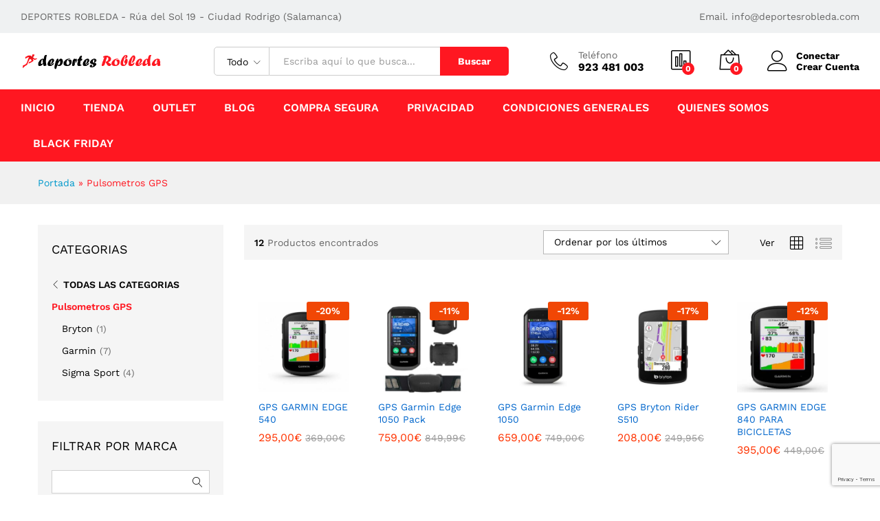

--- FILE ---
content_type: text/html; charset=UTF-8
request_url: https://www.deportesrobleda.com/categorias/pulsometros/
body_size: 68958
content:
<!DOCTYPE html>
<html lang="es">
<head>
    <meta charset="UTF-8">
    <meta name="viewport" content="width=device-width, initial-scale=1">
    <link rel="pingback" href="https://www.deportesrobleda.com/xmlrpc.php">

	<meta name='robots' content='index, follow, max-image-preview:large, max-snippet:-1, max-video-preview:-1' />
	<style></style>
	<script data-minify="1" id="cookieyes" type="text/javascript" src="https://www.deportesrobleda.com/wp-content/cache/min/1/client_data/d8c59c53409e52dbc845af29/script.js?ver=1757046795" data-rocket-defer defer></script>
	<!-- This site is optimized with the Yoast SEO plugin v25.8 - https://yoast.com/wordpress/plugins/seo/ -->
	<title>Pulsometros GPS archivos - Deportes Robleda</title>
<link data-rocket-preload as="style" href="https://fonts.googleapis.com/css?family=Work%20Sans%3A300%2C400%2C500%2C600%2C700%7CLibre%20Baskerville%3A400%2C700&#038;subset=latin%2Clatin-ext&#038;display=swap" rel="preload">
<link href="https://fonts.googleapis.com/css?family=Work%20Sans%3A300%2C400%2C500%2C600%2C700%7CLibre%20Baskerville%3A400%2C700&#038;subset=latin%2Clatin-ext&#038;display=swap" media="print" onload="this.media=&#039;all&#039;" rel="stylesheet">
<noscript><link rel="stylesheet" href="https://fonts.googleapis.com/css?family=Work%20Sans%3A300%2C400%2C500%2C600%2C700%7CLibre%20Baskerville%3A400%2C700&#038;subset=latin%2Clatin-ext&#038;display=swap"></noscript>
<link crossorigin data-rocket-preload as="font" href="https://www.deportesrobleda.com/wp-content/plugins/woocommerce/assets/fonts/WooCommerce.woff2" rel="preload">
<link crossorigin data-rocket-preload as="font" href="https://fonts.gstatic.com/s/worksans/v23/QGYsz_wNahGAdqQ43Rh_fKDp.woff2" rel="preload">
<link crossorigin data-rocket-preload as="font" href="https://www.deportesrobleda.com/wp-content/themes/martfury/fonts/Linearicons.woff?fgpewa" rel="preload">
<link crossorigin data-rocket-preload as="font" href="https://www.deportesrobleda.com/wp-content/themes/martfury/fonts/ionicons.woff?v=2.0.0" rel="preload">
<link crossorigin data-rocket-preload as="font" href="https://www.deportesrobleda.com/wp-content/themes/martfury/fonts/ElegantIcons.woff" rel="preload">
<link crossorigin data-rocket-preload as="font" href="https://www.deportesrobleda.com/wp-content/fonts/work-sans/QGYsz_wNahGAdqQ43Rh_fKDp.woff2" rel="preload">
<link crossorigin data-rocket-preload as="font" href="https://www.deportesrobleda.com/wp-content/plugins/revslider/public/assets/fonts/revicons/revicons.woff?5510888" rel="preload">
<style id="wpr-usedcss">img:is([sizes=auto i],[sizes^="auto," i]){contain-intrinsic-size:3000px 1500px}:where(.wp-block-button__link){border-radius:9999px;box-shadow:none;padding:calc(.667em + 2px) calc(1.333em + 2px);text-decoration:none}:root :where(.wp-block-button .wp-block-button__link.is-style-outline),:root :where(.wp-block-button.is-style-outline>.wp-block-button__link){border:2px solid;padding:.667em 1.333em}:root :where(.wp-block-button .wp-block-button__link.is-style-outline:not(.has-text-color)),:root :where(.wp-block-button.is-style-outline>.wp-block-button__link:not(.has-text-color)){color:currentColor}:root :where(.wp-block-button .wp-block-button__link.is-style-outline:not(.has-background)),:root :where(.wp-block-button.is-style-outline>.wp-block-button__link:not(.has-background)){background-color:initial;background-image:none}:where(.wp-block-calendar table:not(.has-background) th){background:#ddd}:where(.wp-block-columns){margin-bottom:1.75em}:where(.wp-block-columns.has-background){padding:1.25em 2.375em}:where(.wp-block-post-comments input[type=submit]){border:none}:where(.wp-block-cover-image:not(.has-text-color)),:where(.wp-block-cover:not(.has-text-color)){color:#fff}:where(.wp-block-cover-image.is-light:not(.has-text-color)),:where(.wp-block-cover.is-light:not(.has-text-color)){color:#000}:root :where(.wp-block-cover h1:not(.has-text-color)),:root :where(.wp-block-cover h2:not(.has-text-color)),:root :where(.wp-block-cover h3:not(.has-text-color)),:root :where(.wp-block-cover h4:not(.has-text-color)),:root :where(.wp-block-cover h5:not(.has-text-color)),:root :where(.wp-block-cover h6:not(.has-text-color)),:root :where(.wp-block-cover p:not(.has-text-color)){color:inherit}:where(.wp-block-file){margin-bottom:1.5em}:where(.wp-block-file__button){border-radius:2em;display:inline-block;padding:.5em 1em}:where(.wp-block-file__button):is(a):active,:where(.wp-block-file__button):is(a):focus,:where(.wp-block-file__button):is(a):hover,:where(.wp-block-file__button):is(a):visited{box-shadow:none;color:#fff;opacity:.85;text-decoration:none}:where(.wp-block-group.wp-block-group-is-layout-constrained){position:relative}:root :where(.wp-block-image.is-style-rounded img,.wp-block-image .is-style-rounded img){border-radius:9999px}:where(.wp-block-latest-comments:not([style*=line-height] .wp-block-latest-comments__comment)){line-height:1.1}:where(.wp-block-latest-comments:not([style*=line-height] .wp-block-latest-comments__comment-excerpt p)){line-height:1.8}:root :where(.wp-block-latest-posts.is-grid){padding:0}:root :where(.wp-block-latest-posts.wp-block-latest-posts__list){padding-left:0}ul{box-sizing:border-box}:root :where(.wp-block-list.has-background){padding:1.25em 2.375em}:where(.wp-block-navigation.has-background .wp-block-navigation-item a:not(.wp-element-button)),:where(.wp-block-navigation.has-background .wp-block-navigation-submenu a:not(.wp-element-button)){padding:.5em 1em}:where(.wp-block-navigation .wp-block-navigation__submenu-container .wp-block-navigation-item a:not(.wp-element-button)),:where(.wp-block-navigation .wp-block-navigation__submenu-container .wp-block-navigation-submenu a:not(.wp-element-button)),:where(.wp-block-navigation .wp-block-navigation__submenu-container .wp-block-navigation-submenu button.wp-block-navigation-item__content),:where(.wp-block-navigation .wp-block-navigation__submenu-container .wp-block-pages-list__item button.wp-block-navigation-item__content){padding:.5em 1em}:root :where(p.has-background){padding:1.25em 2.375em}:where(p.has-text-color:not(.has-link-color)) a{color:inherit}:where(.wp-block-post-comments-form) input:not([type=submit]),:where(.wp-block-post-comments-form) textarea{border:1px solid #949494;font-family:inherit;font-size:1em}:where(.wp-block-post-comments-form) input:where(:not([type=submit]):not([type=checkbox])),:where(.wp-block-post-comments-form) textarea{padding:calc(.667em + 2px)}:where(.wp-block-post-excerpt){box-sizing:border-box;margin-bottom:var(--wp--style--block-gap);margin-top:var(--wp--style--block-gap)}:where(.wp-block-preformatted.has-background){padding:1.25em 2.375em}:where(.wp-block-search__button){border:1px solid #ccc;padding:6px 10px}:where(.wp-block-search__input){font-family:inherit;font-size:inherit;font-style:inherit;font-weight:inherit;letter-spacing:inherit;line-height:inherit;text-transform:inherit}:where(.wp-block-search__button-inside .wp-block-search__inside-wrapper){border:1px solid #949494;box-sizing:border-box;padding:4px}:where(.wp-block-search__button-inside .wp-block-search__inside-wrapper) .wp-block-search__input{border:none;border-radius:0;padding:0 4px}:where(.wp-block-search__button-inside .wp-block-search__inside-wrapper) .wp-block-search__input:focus{outline:0}:where(.wp-block-search__button-inside .wp-block-search__inside-wrapper) :where(.wp-block-search__button){padding:4px 8px}:root :where(.wp-block-separator.is-style-dots){height:auto;line-height:1;text-align:center}:root :where(.wp-block-separator.is-style-dots):before{color:currentColor;content:"···";font-family:serif;font-size:1.5em;letter-spacing:2em;padding-left:2em}:root :where(.wp-block-site-logo.is-style-rounded){border-radius:9999px}:where(.wp-block-social-links:not(.is-style-logos-only)) .wp-social-link{background-color:#f0f0f0;color:#444}:where(.wp-block-social-links:not(.is-style-logos-only)) .wp-social-link-amazon{background-color:#f90;color:#fff}:where(.wp-block-social-links:not(.is-style-logos-only)) .wp-social-link-bandcamp{background-color:#1ea0c3;color:#fff}:where(.wp-block-social-links:not(.is-style-logos-only)) .wp-social-link-behance{background-color:#0757fe;color:#fff}:where(.wp-block-social-links:not(.is-style-logos-only)) .wp-social-link-bluesky{background-color:#0a7aff;color:#fff}:where(.wp-block-social-links:not(.is-style-logos-only)) .wp-social-link-codepen{background-color:#1e1f26;color:#fff}:where(.wp-block-social-links:not(.is-style-logos-only)) .wp-social-link-deviantart{background-color:#02e49b;color:#fff}:where(.wp-block-social-links:not(.is-style-logos-only)) .wp-social-link-discord{background-color:#5865f2;color:#fff}:where(.wp-block-social-links:not(.is-style-logos-only)) .wp-social-link-dribbble{background-color:#e94c89;color:#fff}:where(.wp-block-social-links:not(.is-style-logos-only)) .wp-social-link-dropbox{background-color:#4280ff;color:#fff}:where(.wp-block-social-links:not(.is-style-logos-only)) .wp-social-link-etsy{background-color:#f45800;color:#fff}:where(.wp-block-social-links:not(.is-style-logos-only)) .wp-social-link-facebook{background-color:#0866ff;color:#fff}:where(.wp-block-social-links:not(.is-style-logos-only)) .wp-social-link-fivehundredpx{background-color:#000;color:#fff}:where(.wp-block-social-links:not(.is-style-logos-only)) .wp-social-link-flickr{background-color:#0461dd;color:#fff}:where(.wp-block-social-links:not(.is-style-logos-only)) .wp-social-link-foursquare{background-color:#e65678;color:#fff}:where(.wp-block-social-links:not(.is-style-logos-only)) .wp-social-link-github{background-color:#24292d;color:#fff}:where(.wp-block-social-links:not(.is-style-logos-only)) .wp-social-link-goodreads{background-color:#eceadd;color:#382110}:where(.wp-block-social-links:not(.is-style-logos-only)) .wp-social-link-google{background-color:#ea4434;color:#fff}:where(.wp-block-social-links:not(.is-style-logos-only)) .wp-social-link-gravatar{background-color:#1d4fc4;color:#fff}:where(.wp-block-social-links:not(.is-style-logos-only)) .wp-social-link-instagram{background-color:#f00075;color:#fff}:where(.wp-block-social-links:not(.is-style-logos-only)) .wp-social-link-lastfm{background-color:#e21b24;color:#fff}:where(.wp-block-social-links:not(.is-style-logos-only)) .wp-social-link-linkedin{background-color:#0d66c2;color:#fff}:where(.wp-block-social-links:not(.is-style-logos-only)) .wp-social-link-mastodon{background-color:#3288d4;color:#fff}:where(.wp-block-social-links:not(.is-style-logos-only)) .wp-social-link-medium{background-color:#000;color:#fff}:where(.wp-block-social-links:not(.is-style-logos-only)) .wp-social-link-meetup{background-color:#f6405f;color:#fff}:where(.wp-block-social-links:not(.is-style-logos-only)) .wp-social-link-patreon{background-color:#000;color:#fff}:where(.wp-block-social-links:not(.is-style-logos-only)) .wp-social-link-pinterest{background-color:#e60122;color:#fff}:where(.wp-block-social-links:not(.is-style-logos-only)) .wp-social-link-pocket{background-color:#ef4155;color:#fff}:where(.wp-block-social-links:not(.is-style-logos-only)) .wp-social-link-reddit{background-color:#ff4500;color:#fff}:where(.wp-block-social-links:not(.is-style-logos-only)) .wp-social-link-skype{background-color:#0478d7;color:#fff}:where(.wp-block-social-links:not(.is-style-logos-only)) .wp-social-link-snapchat{background-color:#fefc00;color:#fff;stroke:#000}:where(.wp-block-social-links:not(.is-style-logos-only)) .wp-social-link-soundcloud{background-color:#ff5600;color:#fff}:where(.wp-block-social-links:not(.is-style-logos-only)) .wp-social-link-spotify{background-color:#1bd760;color:#fff}:where(.wp-block-social-links:not(.is-style-logos-only)) .wp-social-link-telegram{background-color:#2aabee;color:#fff}:where(.wp-block-social-links:not(.is-style-logos-only)) .wp-social-link-threads{background-color:#000;color:#fff}:where(.wp-block-social-links:not(.is-style-logos-only)) .wp-social-link-tiktok{background-color:#000;color:#fff}:where(.wp-block-social-links:not(.is-style-logos-only)) .wp-social-link-tumblr{background-color:#011835;color:#fff}:where(.wp-block-social-links:not(.is-style-logos-only)) .wp-social-link-twitch{background-color:#6440a4;color:#fff}:where(.wp-block-social-links:not(.is-style-logos-only)) .wp-social-link-twitter{background-color:#1da1f2;color:#fff}:where(.wp-block-social-links:not(.is-style-logos-only)) .wp-social-link-vimeo{background-color:#1eb7ea;color:#fff}:where(.wp-block-social-links:not(.is-style-logos-only)) .wp-social-link-vk{background-color:#4680c2;color:#fff}:where(.wp-block-social-links:not(.is-style-logos-only)) .wp-social-link-wordpress{background-color:#3499cd;color:#fff}:where(.wp-block-social-links:not(.is-style-logos-only)) .wp-social-link-whatsapp{background-color:#25d366;color:#fff}:where(.wp-block-social-links:not(.is-style-logos-only)) .wp-social-link-x{background-color:#000;color:#fff}:where(.wp-block-social-links:not(.is-style-logos-only)) .wp-social-link-yelp{background-color:#d32422;color:#fff}:where(.wp-block-social-links:not(.is-style-logos-only)) .wp-social-link-youtube{background-color:red;color:#fff}:where(.wp-block-social-links.is-style-logos-only) .wp-social-link{background:0 0}:where(.wp-block-social-links.is-style-logos-only) .wp-social-link svg{height:1.25em;width:1.25em}:where(.wp-block-social-links.is-style-logos-only) .wp-social-link-amazon{color:#f90}:where(.wp-block-social-links.is-style-logos-only) .wp-social-link-bandcamp{color:#1ea0c3}:where(.wp-block-social-links.is-style-logos-only) .wp-social-link-behance{color:#0757fe}:where(.wp-block-social-links.is-style-logos-only) .wp-social-link-bluesky{color:#0a7aff}:where(.wp-block-social-links.is-style-logos-only) .wp-social-link-codepen{color:#1e1f26}:where(.wp-block-social-links.is-style-logos-only) .wp-social-link-deviantart{color:#02e49b}:where(.wp-block-social-links.is-style-logos-only) .wp-social-link-discord{color:#5865f2}:where(.wp-block-social-links.is-style-logos-only) .wp-social-link-dribbble{color:#e94c89}:where(.wp-block-social-links.is-style-logos-only) .wp-social-link-dropbox{color:#4280ff}:where(.wp-block-social-links.is-style-logos-only) .wp-social-link-etsy{color:#f45800}:where(.wp-block-social-links.is-style-logos-only) .wp-social-link-facebook{color:#0866ff}:where(.wp-block-social-links.is-style-logos-only) .wp-social-link-fivehundredpx{color:#000}:where(.wp-block-social-links.is-style-logos-only) .wp-social-link-flickr{color:#0461dd}:where(.wp-block-social-links.is-style-logos-only) .wp-social-link-foursquare{color:#e65678}:where(.wp-block-social-links.is-style-logos-only) .wp-social-link-github{color:#24292d}:where(.wp-block-social-links.is-style-logos-only) .wp-social-link-goodreads{color:#382110}:where(.wp-block-social-links.is-style-logos-only) .wp-social-link-google{color:#ea4434}:where(.wp-block-social-links.is-style-logos-only) .wp-social-link-gravatar{color:#1d4fc4}:where(.wp-block-social-links.is-style-logos-only) .wp-social-link-instagram{color:#f00075}:where(.wp-block-social-links.is-style-logos-only) .wp-social-link-lastfm{color:#e21b24}:where(.wp-block-social-links.is-style-logos-only) .wp-social-link-linkedin{color:#0d66c2}:where(.wp-block-social-links.is-style-logos-only) .wp-social-link-mastodon{color:#3288d4}:where(.wp-block-social-links.is-style-logos-only) .wp-social-link-medium{color:#000}:where(.wp-block-social-links.is-style-logos-only) .wp-social-link-meetup{color:#f6405f}:where(.wp-block-social-links.is-style-logos-only) .wp-social-link-patreon{color:#000}:where(.wp-block-social-links.is-style-logos-only) .wp-social-link-pinterest{color:#e60122}:where(.wp-block-social-links.is-style-logos-only) .wp-social-link-pocket{color:#ef4155}:where(.wp-block-social-links.is-style-logos-only) .wp-social-link-reddit{color:#ff4500}:where(.wp-block-social-links.is-style-logos-only) .wp-social-link-skype{color:#0478d7}:where(.wp-block-social-links.is-style-logos-only) .wp-social-link-snapchat{color:#fff;stroke:#000}:where(.wp-block-social-links.is-style-logos-only) .wp-social-link-soundcloud{color:#ff5600}:where(.wp-block-social-links.is-style-logos-only) .wp-social-link-spotify{color:#1bd760}:where(.wp-block-social-links.is-style-logos-only) .wp-social-link-telegram{color:#2aabee}:where(.wp-block-social-links.is-style-logos-only) .wp-social-link-threads{color:#000}:where(.wp-block-social-links.is-style-logos-only) .wp-social-link-tiktok{color:#000}:where(.wp-block-social-links.is-style-logos-only) .wp-social-link-tumblr{color:#011835}:where(.wp-block-social-links.is-style-logos-only) .wp-social-link-twitch{color:#6440a4}:where(.wp-block-social-links.is-style-logos-only) .wp-social-link-twitter{color:#1da1f2}:where(.wp-block-social-links.is-style-logos-only) .wp-social-link-vimeo{color:#1eb7ea}:where(.wp-block-social-links.is-style-logos-only) .wp-social-link-vk{color:#4680c2}:where(.wp-block-social-links.is-style-logos-only) .wp-social-link-whatsapp{color:#25d366}:where(.wp-block-social-links.is-style-logos-only) .wp-social-link-wordpress{color:#3499cd}:where(.wp-block-social-links.is-style-logos-only) .wp-social-link-x{color:#000}:where(.wp-block-social-links.is-style-logos-only) .wp-social-link-yelp{color:#d32422}:where(.wp-block-social-links.is-style-logos-only) .wp-social-link-youtube{color:red}:root :where(.wp-block-social-links .wp-social-link a){padding:.25em}:root :where(.wp-block-social-links.is-style-logos-only .wp-social-link a){padding:0}:root :where(.wp-block-social-links.is-style-pill-shape .wp-social-link a){padding-left:.6666666667em;padding-right:.6666666667em}:root :where(.wp-block-tag-cloud.is-style-outline){display:flex;flex-wrap:wrap;gap:1ch}:root :where(.wp-block-tag-cloud.is-style-outline a){border:1px solid;font-size:unset!important;margin-right:0;padding:1ch 2ch;text-decoration:none!important}:root :where(.wp-block-table-of-contents){box-sizing:border-box}:where(.wp-block-term-description){box-sizing:border-box;margin-bottom:var(--wp--style--block-gap);margin-top:var(--wp--style--block-gap)}:where(pre.wp-block-verse){font-family:inherit}:root{--wp--preset--font-size--normal:16px;--wp--preset--font-size--huge:42px}.screen-reader-text{border:0;clip-path:inset(50%);height:1px;margin:-1px;overflow:hidden;padding:0;position:absolute;width:1px;word-wrap:normal!important}.screen-reader-text:focus{background-color:#ddd;clip-path:none;color:#444;display:block;font-size:1em;height:auto;left:5px;line-height:normal;padding:15px 23px 14px;text-decoration:none;top:5px;width:auto;z-index:100000}html :where(.has-border-color){border-style:solid}html :where([style*=border-top-color]){border-top-style:solid}html :where([style*=border-right-color]){border-right-style:solid}html :where([style*=border-bottom-color]){border-bottom-style:solid}html :where([style*=border-left-color]){border-left-style:solid}html :where([style*=border-width]){border-style:solid}html :where([style*=border-top-width]){border-top-style:solid}html :where([style*=border-right-width]){border-right-style:solid}html :where([style*=border-bottom-width]){border-bottom-style:solid}html :where([style*=border-left-width]){border-left-style:solid}html :where(img[class*=wp-image-]){height:auto;max-width:100%}:where(figure){margin:0 0 1em}html :where(.is-position-sticky){--wp-admin--admin-bar--position-offset:var(--wp-admin--admin-bar--height,0px)}@media screen and (max-width:600px){html :where(.is-position-sticky){--wp-admin--admin-bar--position-offset:0px}}:root :where(.wp-block-image figcaption){color:#555;font-size:13px;text-align:center}:where(.wp-block-group.has-background){padding:1.25em 2.375em}:root :where(.wp-block-template-part.has-background){margin-bottom:0;margin-top:0;padding:1.25em 2.375em}:root{--wp--preset--aspect-ratio--square:1;--wp--preset--aspect-ratio--4-3:4/3;--wp--preset--aspect-ratio--3-4:3/4;--wp--preset--aspect-ratio--3-2:3/2;--wp--preset--aspect-ratio--2-3:2/3;--wp--preset--aspect-ratio--16-9:16/9;--wp--preset--aspect-ratio--9-16:9/16;--wp--preset--color--black:#000000;--wp--preset--color--cyan-bluish-gray:#abb8c3;--wp--preset--color--white:#ffffff;--wp--preset--color--pale-pink:#f78da7;--wp--preset--color--vivid-red:#cf2e2e;--wp--preset--color--luminous-vivid-orange:#ff6900;--wp--preset--color--luminous-vivid-amber:#fcb900;--wp--preset--color--light-green-cyan:#7bdcb5;--wp--preset--color--vivid-green-cyan:#00d084;--wp--preset--color--pale-cyan-blue:#8ed1fc;--wp--preset--color--vivid-cyan-blue:#0693e3;--wp--preset--color--vivid-purple:#9b51e0;--wp--preset--gradient--vivid-cyan-blue-to-vivid-purple:linear-gradient(135deg,rgba(6, 147, 227, 1) 0%,rgb(155, 81, 224) 100%);--wp--preset--gradient--light-green-cyan-to-vivid-green-cyan:linear-gradient(135deg,rgb(122, 220, 180) 0%,rgb(0, 208, 130) 100%);--wp--preset--gradient--luminous-vivid-amber-to-luminous-vivid-orange:linear-gradient(135deg,rgba(252, 185, 0, 1) 0%,rgba(255, 105, 0, 1) 100%);--wp--preset--gradient--luminous-vivid-orange-to-vivid-red:linear-gradient(135deg,rgba(255, 105, 0, 1) 0%,rgb(207, 46, 46) 100%);--wp--preset--gradient--very-light-gray-to-cyan-bluish-gray:linear-gradient(135deg,rgb(238, 238, 238) 0%,rgb(169, 184, 195) 100%);--wp--preset--gradient--cool-to-warm-spectrum:linear-gradient(135deg,rgb(74, 234, 220) 0%,rgb(151, 120, 209) 20%,rgb(207, 42, 186) 40%,rgb(238, 44, 130) 60%,rgb(251, 105, 98) 80%,rgb(254, 248, 76) 100%);--wp--preset--gradient--blush-light-purple:linear-gradient(135deg,rgb(255, 206, 236) 0%,rgb(152, 150, 240) 100%);--wp--preset--gradient--blush-bordeaux:linear-gradient(135deg,rgb(254, 205, 165) 0%,rgb(254, 45, 45) 50%,rgb(107, 0, 62) 100%);--wp--preset--gradient--luminous-dusk:linear-gradient(135deg,rgb(255, 203, 112) 0%,rgb(199, 81, 192) 50%,rgb(65, 88, 208) 100%);--wp--preset--gradient--pale-ocean:linear-gradient(135deg,rgb(255, 245, 203) 0%,rgb(182, 227, 212) 50%,rgb(51, 167, 181) 100%);--wp--preset--gradient--electric-grass:linear-gradient(135deg,rgb(202, 248, 128) 0%,rgb(113, 206, 126) 100%);--wp--preset--gradient--midnight:linear-gradient(135deg,rgb(2, 3, 129) 0%,rgb(40, 116, 252) 100%);--wp--preset--font-size--small:13px;--wp--preset--font-size--medium:20px;--wp--preset--font-size--large:36px;--wp--preset--font-size--x-large:42px;--wp--preset--spacing--20:0.44rem;--wp--preset--spacing--30:0.67rem;--wp--preset--spacing--40:1rem;--wp--preset--spacing--50:1.5rem;--wp--preset--spacing--60:2.25rem;--wp--preset--spacing--70:3.38rem;--wp--preset--spacing--80:5.06rem;--wp--preset--shadow--natural:6px 6px 9px rgba(0, 0, 0, .2);--wp--preset--shadow--deep:12px 12px 50px rgba(0, 0, 0, .4);--wp--preset--shadow--sharp:6px 6px 0px rgba(0, 0, 0, .2);--wp--preset--shadow--outlined:6px 6px 0px -3px rgba(255, 255, 255, 1),6px 6px rgba(0, 0, 0, 1);--wp--preset--shadow--crisp:6px 6px 0px rgba(0, 0, 0, 1)}:where(.is-layout-flex){gap:.5em}:where(.is-layout-grid){gap:.5em}:where(.wp-block-post-template.is-layout-flex){gap:1.25em}:where(.wp-block-post-template.is-layout-grid){gap:1.25em}:where(.wp-block-columns.is-layout-flex){gap:2em}:where(.wp-block-columns.is-layout-grid){gap:2em}:root :where(.wp-block-pullquote){font-size:1.5em;line-height:1.6}:root{--woocommerce:#720eec;--wc-green:#7ad03a;--wc-red:#a00;--wc-orange:#ffba00;--wc-blue:#2ea2cc;--wc-primary:#720eec;--wc-primary-text:#fcfbfe;--wc-secondary:#e9e6ed;--wc-secondary-text:#515151;--wc-highlight:#958e09;--wc-highligh-text:white;--wc-content-bg:#fff;--wc-subtext:#767676;--wc-form-border-color:rgba(32, 7, 7, .8);--wc-form-border-radius:4px;--wc-form-border-width:1px}@keyframes spin{100%{transform:rotate(360deg)}}@font-face{font-display:swap;font-family:WooCommerce;src:url(https://www.deportesrobleda.com/wp-content/plugins/woocommerce/assets/fonts/WooCommerce.woff2) format("woff2"),url(https://www.deportesrobleda.com/wp-content/plugins/woocommerce/assets/fonts/WooCommerce.woff) format("woff"),url(https://www.deportesrobleda.com/wp-content/plugins/woocommerce/assets/fonts/WooCommerce.ttf) format("truetype");font-weight:400;font-style:normal}.woocommerce-store-notice{position:absolute;top:0;left:0;right:0;margin:0;width:100%;font-size:1em;padding:1em 0;text-align:center;background-color:#720eec;color:#fcfbfe;z-index:99998;box-shadow:0 1px 1em rgba(0,0,0,.2);display:none}.woocommerce-store-notice a{color:#fcfbfe;text-decoration:underline}.screen-reader-text{clip:rect(1px,1px,1px,1px);height:1px;overflow:hidden;position:absolute!important;width:1px;word-wrap:normal!important}.clear{clear:both}.woocommerce .blockUI.blockOverlay{position:relative}.woocommerce .blockUI.blockOverlay::before{height:1em;width:1em;display:block;position:absolute;top:50%;left:50%;margin-left:-.5em;margin-top:-.5em;content:"";animation:1s ease-in-out infinite spin;background:var(--wpr-bg-bf15b89d-933b-4cff-88d5-4cfba399b697) center center;background-size:cover;line-height:1;text-align:center;font-size:2em;color:rgba(0,0,0,.75)}.woocommerce a.remove{display:block;font-size:1.5em;height:1em;width:1em;text-align:center;line-height:1;border-radius:100%;color:var(--wc-red)!important;text-decoration:none;font-weight:700;border:0}.woocommerce a.remove:hover{color:#fff!important;background:var(--wc-red)}.woocommerce .quantity .qty{width:3.631em;text-align:center}.woocommerce div.product .product_title{clear:none;margin-top:0;padding:0}.woocommerce div.product p.price ins,.woocommerce div.product span.price ins{background:inherit;font-weight:700;display:inline-block}.woocommerce div.product p.price del,.woocommerce div.product span.price del{opacity:.5;display:inline-block}.woocommerce div.product p.stock{font-size:.92em}.woocommerce div.product .woocommerce-product-rating{margin-bottom:1.618em}.woocommerce div.product div.images{margin-bottom:2em}.woocommerce div.product div.images img{display:block;width:100%;height:auto;box-shadow:none}.woocommerce div.product div.images div.thumbnails{padding-top:1em}.woocommerce div.product div.images.woocommerce-product-gallery{position:relative}.woocommerce div.product div.images .woocommerce-product-gallery__wrapper{transition:all cubic-bezier(.795,-.035,0,1) .5s;margin:0;padding:0}.woocommerce div.product div.images .woocommerce-product-gallery__wrapper .zoomImg{background-color:#fff;opacity:0}.woocommerce div.product div.images .woocommerce-product-gallery__image--placeholder{border:1px solid #f2f2f2}.woocommerce div.product div.images .woocommerce-product-gallery__image:nth-child(n+2){width:25%;display:inline-block}.woocommerce div.product div.images .woocommerce-product-gallery__image a{display:block;outline-offset:-2px}.woocommerce div.product div.images .woocommerce-product-gallery__trigger{background:#fff;border:none;box-sizing:content-box;border-radius:100%;cursor:pointer;font-size:2em;height:36px;padding:0;position:absolute;right:.5em;text-indent:-9999px;top:.5em;width:36px;z-index:99}.woocommerce div.product div.images .woocommerce-product-gallery__trigger::before{border:2px solid #000;border-radius:100%;box-sizing:content-box;content:"";display:block;height:10px;left:9px;top:9px;position:absolute;width:10px}.woocommerce div.product div.images .woocommerce-product-gallery__trigger::after{background:#000;border-radius:6px;box-sizing:content-box;content:"";display:block;height:8px;left:22px;position:absolute;top:19px;transform:rotate(-45deg);width:2px}.woocommerce div.product div.images .woocommerce-product-gallery__trigger span[aria-hidden=true]{border:0;clip-path:inset(50%);height:1px;left:50%;margin:-1px;overflow:hidden;position:absolute;top:50%;width:1px}.woocommerce div.product div.images .flex-control-thumbs{overflow:hidden;zoom:1;margin:0;padding:0}.woocommerce div.product div.images .flex-control-thumbs li{width:25%;float:left;margin:0;list-style:none}.woocommerce div.product div.images .flex-control-thumbs li img{cursor:pointer;opacity:.5;margin:0}.woocommerce div.product div.images .flex-control-thumbs li img.flex-active,.woocommerce div.product div.images .flex-control-thumbs li img:hover{opacity:1}.woocommerce div.product .woocommerce-product-gallery--columns-3 .flex-control-thumbs li:nth-child(3n+1){clear:left}.woocommerce div.product .woocommerce-product-gallery--columns-4 .flex-control-thumbs li:nth-child(4n+1){clear:left}.woocommerce div.product .woocommerce-product-gallery--columns-5 .flex-control-thumbs li:nth-child(5n+1){clear:left}.woocommerce div.product div.summary{margin-bottom:2em}.woocommerce div.product div.social{text-align:right;margin:0 0 1em}.woocommerce div.product div.social span{margin:0 0 0 2px}.woocommerce div.product div.social span span{margin:0}.woocommerce div.product div.social span .stButton .chicklets{padding-left:16px;width:0}.woocommerce div.product div.social iframe{float:left;margin-top:3px}.woocommerce div.product .woocommerce-tabs ul.tabs{list-style:none;padding:0 0 0 1em;margin:0 0 1.618em;overflow:hidden;position:relative}.woocommerce div.product .woocommerce-tabs ul.tabs li{border:1px solid #cfc8d8;background-color:#e9e6ed;color:#515151;display:inline-block;position:relative;z-index:0;border-radius:4px 4px 0 0;margin:0 -5px;padding:0 1em}.woocommerce div.product .woocommerce-tabs ul.tabs li a{display:inline-block;padding:.5em 0;font-weight:700;color:#515151;text-decoration:none}.woocommerce div.product .woocommerce-tabs ul.tabs li a:hover{text-decoration:none;color:#6b6b6b}.woocommerce div.product .woocommerce-tabs ul.tabs li.active{background:#fff;color:#515151;z-index:2;border-bottom-color:#fff}.woocommerce div.product .woocommerce-tabs ul.tabs li.active a{color:inherit;text-shadow:inherit}.woocommerce div.product .woocommerce-tabs ul.tabs li.active::before{box-shadow:2px 2px 0 #fff}.woocommerce div.product .woocommerce-tabs ul.tabs li.active::after{box-shadow:-2px 2px 0 #fff}.woocommerce div.product .woocommerce-tabs ul.tabs li::after,.woocommerce div.product .woocommerce-tabs ul.tabs li::before{border:1px solid #cfc8d8;position:absolute;bottom:-1px;width:5px;height:5px;content:" ";box-sizing:border-box}.woocommerce div.product .woocommerce-tabs ul.tabs li::before{left:-5px;border-bottom-right-radius:4px;border-width:0 1px 1px 0;box-shadow:2px 2px 0 #e9e6ed}.woocommerce div.product .woocommerce-tabs ul.tabs li::after{right:-5px;border-bottom-left-radius:4px;border-width:0 0 1px 1px;box-shadow:-2px 2px 0 #e9e6ed}.woocommerce div.product .woocommerce-tabs ul.tabs::before{position:absolute;content:" ";width:100%;bottom:0;left:0;border-bottom:1px solid #cfc8d8;z-index:1}.woocommerce div.product .woocommerce-tabs .panel{margin:0 0 2em;padding:0}.woocommerce div.product p.cart::after,.woocommerce div.product p.cart::before{content:" ";display:table}.woocommerce div.product p.cart::after{clear:both}.woocommerce div.product form.cart{margin-bottom:2em}.woocommerce div.product form.cart::after,.woocommerce div.product form.cart::before{content:" ";display:table}.woocommerce div.product form.cart::after{clear:both}.woocommerce div.product form.cart div.quantity{float:left;margin:0 4px 0 0}.woocommerce div.product form.cart .variations td,.woocommerce div.product form.cart .variations th{border:0;line-height:2em;vertical-align:top}.woocommerce div.product form.cart .variations label{font-weight:700;text-align:left}.woocommerce div.product form.cart .variations select{max-width:100%;min-width:75%;display:inline-block;margin-right:1em;appearance:none;-webkit-appearance:none;-moz-appearance:none;padding-right:3em;background:url([data-uri]) no-repeat;background-size:16px;-webkit-background-size:16px;background-position:calc(100% - 12px) 50%;-webkit-background-position:calc(100% - 12px) 50%}.woocommerce div.product form.cart .button{vertical-align:middle;float:left}.woocommerce div.product form.cart .group_table td.woocommerce-grouped-product-list-item__label{padding-right:1em;padding-left:1em}.woocommerce div.product form.cart .group_table td:first-child{width:4em;text-align:center}.woocommerce div.product form.cart .group_table .wc-grouped-product-add-to-cart-checkbox{display:inline-block;width:auto;margin:0 auto;transform:scale(1.5,1.5)}.woocommerce span.onsale{min-height:3.236em;min-width:3.236em;padding:.202em;font-size:1em;font-weight:700;position:absolute;text-align:center;line-height:3.236;top:-.5em;left:-.5em;margin:0;border-radius:100%;background-color:#958e09;color:#fff;font-size:.857em;z-index:9}.woocommerce .products ul,.woocommerce ul.products{margin:0 0 1em;padding:0;list-style:none;clear:both}.woocommerce .products ul::after,.woocommerce .products ul::before,.woocommerce ul.products::after,.woocommerce ul.products::before{content:" ";display:table}.woocommerce .products ul::after,.woocommerce ul.products::after{clear:both}.woocommerce .products ul li,.woocommerce ul.products li{list-style:none}.woocommerce ul.products li.product .onsale{top:0;right:0;left:auto;margin:-.5em -.5em 0 0}.woocommerce ul.products li.product h3{padding:.5em 0;margin:0;font-size:1em}.woocommerce ul.products li.product a{text-decoration:none}.woocommerce ul.products li.product a img{width:100%;height:auto;display:block;margin:0 0 1em;box-shadow:none}.woocommerce ul.products li.product strong{display:block}.woocommerce ul.products li.product .button{display:inline-block;margin-top:1em}.woocommerce ul.products li.product .price{display:block;font-weight:400;margin-bottom:.5em;font-size:.857em}.woocommerce ul.products li.product .price del{color:inherit;opacity:.5;display:inline-block}.woocommerce ul.products li.product .price ins{background:0 0;font-weight:700;display:inline-block}.woocommerce ul.products li.product .price .from{font-size:.67em;margin:-2px 0 0;text-transform:uppercase;color:rgba(90,89,68,.5)}.woocommerce .woocommerce-result-count{margin:0 0 1em}.woocommerce .woocommerce-ordering{margin:0 0 1em}.woocommerce .woocommerce-ordering>label{margin-right:.25rem}.woocommerce .woocommerce-ordering select{vertical-align:top}.woocommerce nav.woocommerce-pagination{text-align:center}.woocommerce nav.woocommerce-pagination ul{display:inline-block;white-space:nowrap;padding:0;clear:both;border:1px solid #cfc8d8;border-right:0;margin:1px}.woocommerce nav.woocommerce-pagination ul li{border-right:1px solid #cfc8d8;padding:0;margin:0;float:left;display:inline;overflow:hidden}.woocommerce nav.woocommerce-pagination ul li a,.woocommerce nav.woocommerce-pagination ul li span{margin:0;text-decoration:none;padding:0;line-height:1;font-size:1em;font-weight:400;padding:.5em;min-width:1em;display:block}.woocommerce nav.woocommerce-pagination ul li a:focus,.woocommerce nav.woocommerce-pagination ul li a:hover,.woocommerce nav.woocommerce-pagination ul li span.current{background:#e9e6ed;color:#816f98}.woocommerce .cart .button,.woocommerce .cart input.button{float:none}.woocommerce a.added_to_cart{padding-top:.5em;display:inline-block}.woocommerce .woocommerce-widget-layered-nav-list{margin:0;padding:0;border:0;list-style:none}.woocommerce .woocommerce-widget-layered-nav-list .woocommerce-widget-layered-nav-list__item{padding:0 0 1px;list-style:none}.woocommerce .woocommerce-widget-layered-nav-list .woocommerce-widget-layered-nav-list__item::after,.woocommerce .woocommerce-widget-layered-nav-list .woocommerce-widget-layered-nav-list__item::before{content:" ";display:table}.woocommerce .woocommerce-widget-layered-nav-list .woocommerce-widget-layered-nav-list__item::after{clear:both}.woocommerce .woocommerce-widget-layered-nav-list .woocommerce-widget-layered-nav-list__item a,.woocommerce .woocommerce-widget-layered-nav-list .woocommerce-widget-layered-nav-list__item span{padding:1px 0}.woocommerce .widget_layered_nav_filters ul{margin:0;padding:0;border:0;list-style:none;overflow:hidden;zoom:1}.woocommerce .widget_layered_nav_filters ul li{float:left;padding:0 1em 1px 1px;list-style:none}.woocommerce .widget_layered_nav_filters ul li a{text-decoration:none}.woocommerce .widget_layered_nav_filters ul li a::before{font-family:WooCommerce;speak:never;font-weight:400;font-variant:normal;text-transform:none;line-height:1;-webkit-font-smoothing:antialiased;margin-right:.618em;content:"\e013";text-decoration:none;color:var(--wc-red);vertical-align:inherit;margin-right:.5em}.woocommerce .widget_price_filter .price_slider{margin-bottom:1em}.woocommerce .widget_price_filter .price_slider_amount{text-align:right;line-height:2.4;font-size:.8751em}.woocommerce .widget_price_filter .price_slider_amount .button{font-size:1.15em;float:left}.woocommerce .widget_price_filter .ui-slider{position:relative;text-align:left;margin-left:.5em;margin-right:.5em}.woocommerce .widget_price_filter .ui-slider .ui-slider-handle{position:absolute;z-index:2;width:1em;height:1em;background-color:#7f54b3;border-radius:1em;cursor:ew-resize;outline:0;top:-.3em;margin-left:-.5em}.woocommerce .widget_price_filter .ui-slider .ui-slider-range{position:absolute;z-index:1;font-size:.7em;display:block;border:0;border-radius:1em;background-color:#7f54b3}.woocommerce .widget_price_filter .price_slider_wrapper .ui-widget-content{border-radius:1em;background-color:#35224c;border:0}.woocommerce .widget_price_filter .ui-slider-horizontal{height:.5em}.woocommerce .widget_price_filter .ui-slider-horizontal .ui-slider-range{top:0;height:100%}.woocommerce .widget_price_filter .ui-slider-horizontal .ui-slider-range-min{left:-1px}.woocommerce .widget_price_filter .ui-slider-horizontal .ui-slider-range-max{right:-1px}.woocommerce .widget_rating_filter ul{margin:0;padding:0;border:0;list-style:none}.woocommerce .widget_rating_filter ul li{padding:0 0 1px;list-style:none}.woocommerce .widget_rating_filter ul li::after,.woocommerce .widget_rating_filter ul li::before{content:" ";display:table}.woocommerce .widget_rating_filter ul li::after{clear:both}.woocommerce .widget_rating_filter ul li a{padding:1px 0;text-decoration:none}.woocommerce:where(body:not(.woocommerce-block-theme-has-button-styles)) a.button,.woocommerce:where(body:not(.woocommerce-block-theme-has-button-styles)) button.button,.woocommerce:where(body:not(.woocommerce-block-theme-has-button-styles)) input.button,:where(body:not(.woocommerce-block-theme-has-button-styles)):where(:not(.edit-post-visual-editor)) .woocommerce #respond input#submit,:where(body:not(.woocommerce-block-theme-has-button-styles)):where(:not(.edit-post-visual-editor)) .woocommerce a.button,:where(body:not(.woocommerce-block-theme-has-button-styles)):where(:not(.edit-post-visual-editor)) .woocommerce button.button,:where(body:not(.woocommerce-block-theme-has-button-styles)):where(:not(.edit-post-visual-editor)) .woocommerce input.button{font-size:100%;margin:0;line-height:1;cursor:pointer;position:relative;text-decoration:none;overflow:visible;padding:.618em 1em;font-weight:700;border-radius:3px;left:auto;color:#515151;background-color:#e9e6ed;border:0;display:inline-block;background-image:none;box-shadow:none;text-shadow:none}.woocommerce:where(body:not(.woocommerce-block-theme-has-button-styles)) a.button.loading,.woocommerce:where(body:not(.woocommerce-block-theme-has-button-styles)) button.button.loading,.woocommerce:where(body:not(.woocommerce-block-theme-has-button-styles)) input.button.loading,:where(body:not(.woocommerce-block-theme-has-button-styles)):where(:not(.edit-post-visual-editor)) .woocommerce #respond input#submit.loading,:where(body:not(.woocommerce-block-theme-has-button-styles)):where(:not(.edit-post-visual-editor)) .woocommerce a.button.loading,:where(body:not(.woocommerce-block-theme-has-button-styles)):where(:not(.edit-post-visual-editor)) .woocommerce button.button.loading,:where(body:not(.woocommerce-block-theme-has-button-styles)):where(:not(.edit-post-visual-editor)) .woocommerce input.button.loading{opacity:.25;padding-right:2.618em}.woocommerce:where(body:not(.woocommerce-block-theme-has-button-styles)) a.button.loading::after,.woocommerce:where(body:not(.woocommerce-block-theme-has-button-styles)) button.button.loading::after,.woocommerce:where(body:not(.woocommerce-block-theme-has-button-styles)) input.button.loading::after,:where(body:not(.woocommerce-block-theme-has-button-styles)):where(:not(.edit-post-visual-editor)) .woocommerce #respond input#submit.loading::after,:where(body:not(.woocommerce-block-theme-has-button-styles)):where(:not(.edit-post-visual-editor)) .woocommerce a.button.loading::after,:where(body:not(.woocommerce-block-theme-has-button-styles)):where(:not(.edit-post-visual-editor)) .woocommerce button.button.loading::after,:where(body:not(.woocommerce-block-theme-has-button-styles)):where(:not(.edit-post-visual-editor)) .woocommerce input.button.loading::after{font-family:WooCommerce;content:"\e01c";vertical-align:top;font-weight:400;position:absolute;top:.618em;right:1em;animation:2s linear infinite spin}.woocommerce:where(body:not(.woocommerce-block-theme-has-button-styles)) a.button.added::after,.woocommerce:where(body:not(.woocommerce-block-theme-has-button-styles)) button.button.added::after,.woocommerce:where(body:not(.woocommerce-block-theme-has-button-styles)) input.button.added::after,:where(body:not(.woocommerce-block-theme-has-button-styles)):where(:not(.edit-post-visual-editor)) .woocommerce #respond input#submit.added::after,:where(body:not(.woocommerce-block-theme-has-button-styles)):where(:not(.edit-post-visual-editor)) .woocommerce a.button.added::after,:where(body:not(.woocommerce-block-theme-has-button-styles)):where(:not(.edit-post-visual-editor)) .woocommerce button.button.added::after,:where(body:not(.woocommerce-block-theme-has-button-styles)):where(:not(.edit-post-visual-editor)) .woocommerce input.button.added::after{font-family:WooCommerce;content:"\e017";margin-left:.53em;vertical-align:bottom}.woocommerce:where(body:not(.woocommerce-block-theme-has-button-styles)) a.button:hover,.woocommerce:where(body:not(.woocommerce-block-theme-has-button-styles)) button.button:hover,.woocommerce:where(body:not(.woocommerce-block-theme-has-button-styles)) input.button:hover,:where(body:not(.woocommerce-block-theme-has-button-styles)):where(:not(.edit-post-visual-editor)) .woocommerce #respond input#submit:hover,:where(body:not(.woocommerce-block-theme-has-button-styles)):where(:not(.edit-post-visual-editor)) .woocommerce a.button:hover,:where(body:not(.woocommerce-block-theme-has-button-styles)):where(:not(.edit-post-visual-editor)) .woocommerce button.button:hover,:where(body:not(.woocommerce-block-theme-has-button-styles)):where(:not(.edit-post-visual-editor)) .woocommerce input.button:hover{background-color:#dcd7e2;text-decoration:none;background-image:none;color:#515151}.woocommerce:where(body:not(.woocommerce-block-theme-has-button-styles)) a.button.alt,.woocommerce:where(body:not(.woocommerce-block-theme-has-button-styles)) button.button.alt,.woocommerce:where(body:not(.woocommerce-block-theme-has-button-styles)) input.button.alt,:where(body:not(.woocommerce-block-theme-has-button-styles)):where(:not(.edit-post-visual-editor)) .woocommerce #respond input#submit.alt,:where(body:not(.woocommerce-block-theme-has-button-styles)):where(:not(.edit-post-visual-editor)) .woocommerce a.button.alt,:where(body:not(.woocommerce-block-theme-has-button-styles)):where(:not(.edit-post-visual-editor)) .woocommerce button.button.alt,:where(body:not(.woocommerce-block-theme-has-button-styles)):where(:not(.edit-post-visual-editor)) .woocommerce input.button.alt{background-color:#7f54b3;color:#fff;-webkit-font-smoothing:antialiased}.woocommerce:where(body:not(.woocommerce-block-theme-has-button-styles)) a.button.alt:hover,.woocommerce:where(body:not(.woocommerce-block-theme-has-button-styles)) button.button.alt:hover,.woocommerce:where(body:not(.woocommerce-block-theme-has-button-styles)) input.button.alt:hover,:where(body:not(.woocommerce-block-theme-has-button-styles)):where(:not(.edit-post-visual-editor)) .woocommerce #respond input#submit.alt:hover,:where(body:not(.woocommerce-block-theme-has-button-styles)):where(:not(.edit-post-visual-editor)) .woocommerce a.button.alt:hover,:where(body:not(.woocommerce-block-theme-has-button-styles)):where(:not(.edit-post-visual-editor)) .woocommerce button.button.alt:hover,:where(body:not(.woocommerce-block-theme-has-button-styles)):where(:not(.edit-post-visual-editor)) .woocommerce input.button.alt:hover{background-color:#7249a4;color:#fff}.woocommerce:where(body:not(.woocommerce-block-theme-has-button-styles)) #respond input#submit.alt.disabled,.woocommerce:where(body:not(.woocommerce-block-theme-has-button-styles)) #respond input#submit.alt.disabled:hover,.woocommerce:where(body:not(.woocommerce-block-theme-has-button-styles)) a.button.alt.disabled,.woocommerce:where(body:not(.woocommerce-block-theme-has-button-styles)) a.button.alt.disabled:hover,.woocommerce:where(body:not(.woocommerce-block-theme-has-button-styles)) a.button.alt:disabled,.woocommerce:where(body:not(.woocommerce-block-theme-has-button-styles)) a.button.alt:disabled:hover,.woocommerce:where(body:not(.woocommerce-block-theme-has-button-styles)) a.button.alt:disabled[disabled],.woocommerce:where(body:not(.woocommerce-block-theme-has-button-styles)) a.button.alt:disabled[disabled]:hover,.woocommerce:where(body:not(.woocommerce-block-theme-has-button-styles)) button.button.alt.disabled,.woocommerce:where(body:not(.woocommerce-block-theme-has-button-styles)) button.button.alt.disabled:hover,.woocommerce:where(body:not(.woocommerce-block-theme-has-button-styles)) button.button.alt:disabled,.woocommerce:where(body:not(.woocommerce-block-theme-has-button-styles)) button.button.alt:disabled:hover,.woocommerce:where(body:not(.woocommerce-block-theme-has-button-styles)) button.button.alt:disabled[disabled],.woocommerce:where(body:not(.woocommerce-block-theme-has-button-styles)) button.button.alt:disabled[disabled]:hover,.woocommerce:where(body:not(.woocommerce-block-theme-has-button-styles)) input.button.alt.disabled,.woocommerce:where(body:not(.woocommerce-block-theme-has-button-styles)) input.button.alt.disabled:hover,.woocommerce:where(body:not(.woocommerce-block-theme-has-button-styles)) input.button.alt:disabled,.woocommerce:where(body:not(.woocommerce-block-theme-has-button-styles)) input.button.alt:disabled:hover,.woocommerce:where(body:not(.woocommerce-block-theme-has-button-styles)) input.button.alt:disabled[disabled],.woocommerce:where(body:not(.woocommerce-block-theme-has-button-styles)) input.button.alt:disabled[disabled]:hover,:where(body:not(.woocommerce-block-theme-has-button-styles)):where(:not(.edit-post-visual-editor)) .woocommerce #respond input#submit.alt.disabled,:where(body:not(.woocommerce-block-theme-has-button-styles)):where(:not(.edit-post-visual-editor)) .woocommerce #respond input#submit.alt.disabled:hover,:where(body:not(.woocommerce-block-theme-has-button-styles)):where(:not(.edit-post-visual-editor)) .woocommerce #respond input#submit.alt:disabled,:where(body:not(.woocommerce-block-theme-has-button-styles)):where(:not(.edit-post-visual-editor)) .woocommerce #respond input#submit.alt:disabled:hover,:where(body:not(.woocommerce-block-theme-has-button-styles)):where(:not(.edit-post-visual-editor)) .woocommerce #respond input#submit.alt:disabled[disabled],:where(body:not(.woocommerce-block-theme-has-button-styles)):where(:not(.edit-post-visual-editor)) .woocommerce #respond input#submit.alt:disabled[disabled]:hover,:where(body:not(.woocommerce-block-theme-has-button-styles)):where(:not(.edit-post-visual-editor)) .woocommerce a.button.alt.disabled,:where(body:not(.woocommerce-block-theme-has-button-styles)):where(:not(.edit-post-visual-editor)) .woocommerce a.button.alt.disabled:hover,:where(body:not(.woocommerce-block-theme-has-button-styles)):where(:not(.edit-post-visual-editor)) .woocommerce a.button.alt:disabled,:where(body:not(.woocommerce-block-theme-has-button-styles)):where(:not(.edit-post-visual-editor)) .woocommerce a.button.alt:disabled:hover,:where(body:not(.woocommerce-block-theme-has-button-styles)):where(:not(.edit-post-visual-editor)) .woocommerce a.button.alt:disabled[disabled],:where(body:not(.woocommerce-block-theme-has-button-styles)):where(:not(.edit-post-visual-editor)) .woocommerce a.button.alt:disabled[disabled]:hover,:where(body:not(.woocommerce-block-theme-has-button-styles)):where(:not(.edit-post-visual-editor)) .woocommerce button.button.alt.disabled,:where(body:not(.woocommerce-block-theme-has-button-styles)):where(:not(.edit-post-visual-editor)) .woocommerce button.button.alt.disabled:hover,:where(body:not(.woocommerce-block-theme-has-button-styles)):where(:not(.edit-post-visual-editor)) .woocommerce button.button.alt:disabled,:where(body:not(.woocommerce-block-theme-has-button-styles)):where(:not(.edit-post-visual-editor)) .woocommerce button.button.alt:disabled:hover,:where(body:not(.woocommerce-block-theme-has-button-styles)):where(:not(.edit-post-visual-editor)) .woocommerce button.button.alt:disabled[disabled],:where(body:not(.woocommerce-block-theme-has-button-styles)):where(:not(.edit-post-visual-editor)) .woocommerce button.button.alt:disabled[disabled]:hover,:where(body:not(.woocommerce-block-theme-has-button-styles)):where(:not(.edit-post-visual-editor)) .woocommerce input.button.alt.disabled,:where(body:not(.woocommerce-block-theme-has-button-styles)):where(:not(.edit-post-visual-editor)) .woocommerce input.button.alt.disabled:hover,:where(body:not(.woocommerce-block-theme-has-button-styles)):where(:not(.edit-post-visual-editor)) .woocommerce input.button.alt:disabled,:where(body:not(.woocommerce-block-theme-has-button-styles)):where(:not(.edit-post-visual-editor)) .woocommerce input.button.alt:disabled:hover,:where(body:not(.woocommerce-block-theme-has-button-styles)):where(:not(.edit-post-visual-editor)) .woocommerce input.button.alt:disabled[disabled],:where(body:not(.woocommerce-block-theme-has-button-styles)):where(:not(.edit-post-visual-editor)) .woocommerce input.button.alt:disabled[disabled]:hover{background-color:#7f54b3;color:#fff}.woocommerce:where(body:not(.woocommerce-block-theme-has-button-styles)) #respond input#submit.disabled,.woocommerce:where(body:not(.woocommerce-block-theme-has-button-styles)) a.button.disabled,.woocommerce:where(body:not(.woocommerce-block-theme-has-button-styles)) a.button:disabled,.woocommerce:where(body:not(.woocommerce-block-theme-has-button-styles)) a.button:disabled[disabled],.woocommerce:where(body:not(.woocommerce-block-theme-has-button-styles)) button.button.disabled,.woocommerce:where(body:not(.woocommerce-block-theme-has-button-styles)) button.button:disabled,.woocommerce:where(body:not(.woocommerce-block-theme-has-button-styles)) button.button:disabled[disabled],.woocommerce:where(body:not(.woocommerce-block-theme-has-button-styles)) input.button.disabled,.woocommerce:where(body:not(.woocommerce-block-theme-has-button-styles)) input.button:disabled,.woocommerce:where(body:not(.woocommerce-block-theme-has-button-styles)) input.button:disabled[disabled],:where(body:not(.woocommerce-block-theme-has-button-styles)):where(:not(.edit-post-visual-editor)) .woocommerce #respond input#submit.disabled,:where(body:not(.woocommerce-block-theme-has-button-styles)):where(:not(.edit-post-visual-editor)) .woocommerce #respond input#submit:disabled,:where(body:not(.woocommerce-block-theme-has-button-styles)):where(:not(.edit-post-visual-editor)) .woocommerce #respond input#submit:disabled[disabled],:where(body:not(.woocommerce-block-theme-has-button-styles)):where(:not(.edit-post-visual-editor)) .woocommerce a.button.disabled,:where(body:not(.woocommerce-block-theme-has-button-styles)):where(:not(.edit-post-visual-editor)) .woocommerce a.button:disabled,:where(body:not(.woocommerce-block-theme-has-button-styles)):where(:not(.edit-post-visual-editor)) .woocommerce a.button:disabled[disabled],:where(body:not(.woocommerce-block-theme-has-button-styles)):where(:not(.edit-post-visual-editor)) .woocommerce button.button.disabled,:where(body:not(.woocommerce-block-theme-has-button-styles)):where(:not(.edit-post-visual-editor)) .woocommerce button.button:disabled,:where(body:not(.woocommerce-block-theme-has-button-styles)):where(:not(.edit-post-visual-editor)) .woocommerce button.button:disabled[disabled],:where(body:not(.woocommerce-block-theme-has-button-styles)):where(:not(.edit-post-visual-editor)) .woocommerce input.button.disabled,:where(body:not(.woocommerce-block-theme-has-button-styles)):where(:not(.edit-post-visual-editor)) .woocommerce input.button:disabled,:where(body:not(.woocommerce-block-theme-has-button-styles)):where(:not(.edit-post-visual-editor)) .woocommerce input.button:disabled[disabled]{color:inherit;cursor:not-allowed;opacity:.5;padding:.618em 1em}.woocommerce:where(body:not(.woocommerce-block-theme-has-button-styles)) #respond input#submit.disabled:hover,.woocommerce:where(body:not(.woocommerce-block-theme-has-button-styles)) a.button.disabled:hover,.woocommerce:where(body:not(.woocommerce-block-theme-has-button-styles)) a.button:disabled:hover,.woocommerce:where(body:not(.woocommerce-block-theme-has-button-styles)) a.button:disabled[disabled]:hover,.woocommerce:where(body:not(.woocommerce-block-theme-has-button-styles)) button.button.disabled:hover,.woocommerce:where(body:not(.woocommerce-block-theme-has-button-styles)) button.button:disabled:hover,.woocommerce:where(body:not(.woocommerce-block-theme-has-button-styles)) button.button:disabled[disabled]:hover,.woocommerce:where(body:not(.woocommerce-block-theme-has-button-styles)) input.button.disabled:hover,.woocommerce:where(body:not(.woocommerce-block-theme-has-button-styles)) input.button:disabled:hover,.woocommerce:where(body:not(.woocommerce-block-theme-has-button-styles)) input.button:disabled[disabled]:hover,:where(body:not(.woocommerce-block-theme-has-button-styles)):where(:not(.edit-post-visual-editor)) .woocommerce #respond input#submit.disabled:hover,:where(body:not(.woocommerce-block-theme-has-button-styles)):where(:not(.edit-post-visual-editor)) .woocommerce #respond input#submit:disabled:hover,:where(body:not(.woocommerce-block-theme-has-button-styles)):where(:not(.edit-post-visual-editor)) .woocommerce #respond input#submit:disabled[disabled]:hover,:where(body:not(.woocommerce-block-theme-has-button-styles)):where(:not(.edit-post-visual-editor)) .woocommerce a.button.disabled:hover,:where(body:not(.woocommerce-block-theme-has-button-styles)):where(:not(.edit-post-visual-editor)) .woocommerce a.button:disabled:hover,:where(body:not(.woocommerce-block-theme-has-button-styles)):where(:not(.edit-post-visual-editor)) .woocommerce a.button:disabled[disabled]:hover,:where(body:not(.woocommerce-block-theme-has-button-styles)):where(:not(.edit-post-visual-editor)) .woocommerce button.button.disabled:hover,:where(body:not(.woocommerce-block-theme-has-button-styles)):where(:not(.edit-post-visual-editor)) .woocommerce button.button:disabled:hover,:where(body:not(.woocommerce-block-theme-has-button-styles)):where(:not(.edit-post-visual-editor)) .woocommerce button.button:disabled[disabled]:hover,:where(body:not(.woocommerce-block-theme-has-button-styles)):where(:not(.edit-post-visual-editor)) .woocommerce input.button.disabled:hover,:where(body:not(.woocommerce-block-theme-has-button-styles)):where(:not(.edit-post-visual-editor)) .woocommerce input.button:disabled:hover,:where(body:not(.woocommerce-block-theme-has-button-styles)):where(:not(.edit-post-visual-editor)) .woocommerce input.button:disabled[disabled]:hover{color:inherit;background-color:#e9e6ed}.woocommerce:where(body:not(.woocommerce-uses-block-theme)) div.product p.price,.woocommerce:where(body:not(.woocommerce-uses-block-theme)) div.product span.price{color:#958e09;font-size:1.25em}.woocommerce:where(body:not(.woocommerce-uses-block-theme)) div.product .out-of-stock{color:var(--wc-red)}.woocommerce:where(body:not(.woocommerce-uses-block-theme)) ul.products li.product .price{color:#958e09}.woocommerce-error,.woocommerce-info,.woocommerce-message{padding:1em 2em 1em 3.5em;margin:0 0 2em;position:relative;background-color:#f6f5f8;color:#515151;border-top:3px solid #720eec;list-style:none;width:auto;word-wrap:break-word}.woocommerce-error::after,.woocommerce-error::before,.woocommerce-info::after,.woocommerce-info::before,.woocommerce-message::after,.woocommerce-message::before{content:" ";display:table}.woocommerce-error::after,.woocommerce-info::after,.woocommerce-message::after{clear:both}.woocommerce-error::before,.woocommerce-info::before,.woocommerce-message::before{font-family:WooCommerce;content:"\e028";content:"\e028"/"";display:inline-block;position:absolute;top:1em;left:1.5em}.woocommerce-error .button,.woocommerce-info .button,.woocommerce-message .button{float:right}.woocommerce-error li,.woocommerce-info li,.woocommerce-message li{list-style:none!important;padding-left:0!important;margin-left:0!important}.rtl.woocommerce .price_label,.rtl.woocommerce .price_label span{direction:ltr;unicode-bidi:embed}.woocommerce-message{border-top-color:#8fae1b}.woocommerce-message::before{content:"\e015";color:#8fae1b}.woocommerce-info{border-top-color:#1e85be}.woocommerce-info::before{color:#1e85be}.woocommerce-error{border-top-color:#b81c23}.woocommerce-error::before{content:"\e016";color:#b81c23}.woocommerce-cart table.cart img{width:32px;box-shadow:none}.woocommerce-cart table.cart td{vertical-align:middle}.woocommerce-cart table.cart input{margin:0;vertical-align:middle}@-webkit-keyframes wcboost-spin{0%{-webkit-transform:rotate(0)}100%{-webkit-transform:rotate(360deg)}}@keyframes wcboost-spin{0%{transform:rotate(0)}100%{transform:rotate(360deg)}}.wcboost-products-compare-button{text-decoration:none;display:inline-block;margin:10px 0}.wcboost-products-compare-button.loading .wcboost-products-compare-button__icon svg{animation:.75s linear infinite wcboost-spin}.wcboost-products-compare-button__icon{margin-right:6px}.wcboost-products-compare-button__icon svg{width:1em;height:1em;vertical-align:-.15em;fill:currentColor}ul.products li.product .wcboost-products-compare-button{margin:10px}.wcboost-products-compare-popup{display:none;position:fixed;top:0;bottom:0;left:0;right:0;width:100%;z-index:9999}.wcboost-products-compare-popup .wcboost-products-compare>:first-child{margin-top:0}.wcboost-products-compare-popup .wcboost-products-compare>:last-child{margin-bottom:0}.wcboost-products-compare-popup__backdrop{position:absolute;top:0;left:0;width:100%;height:100%;background-color:rgba(0,0,0,.5);z-index:1;cursor:pointer}.wcboost-products-compare-popup__header{padding:0 20px;height:60px;display:flex;align-items:center;justify-content:space-between}.wcboost-products-compare-popup__close{float:right;font-size:20px;text-decoration:none;display:block;padding:.5em}.wcboost-products-compare-popup__close svg{vertical-align:middle}.wcboost-products-compare-popup__title{font-weight:700}.wcboost-products-compare-popup__body{position:relative;width:calc(100% - 80px);height:calc(100% - 80px);margin:40px;background-color:#fff;z-index:2}.wcboost-products-compare-popup__body .woocommerce-message{display:none}.wcboost-products-compare-popup__body .wcboost-products-compare-clear{margin-right:20px;float:right}.wcboost-products-compare-popup__content{padding-bottom:20px;overflow-y:auto;max-height:calc(100% - 60px);padding:0 20px}.wcboost-products-compare-popup__content::after{content:"";display:table;clear:both}@media(max-width:767px){.wcboost-products-compare-popup__body{width:100%;height:100%;margin:0}}.wcboost-products-compare-bar{position:fixed;background-color:#f9f9f9;transition:transform 250ms ease-out;z-index:99}.wcboost-products-compare-bar .wcboost-products-compare-widget__products{list-style:none;margin:0;padding:0}.wcboost-products-compare-bar.wcboost-products-compare-bar--open{transform:none}.wcboost-products-compare-bar__toggle-button{display:block;padding:5px 10px;background:#f9f9f9;border-radius:3px 3px 0 0;user-select:none;cursor:pointer}.wcboost-products-compare-bar__toggle-button svg{width:1em;height:1em;vertical-align:middle;margin-right:6px}.wcboost-products-compare-bar--open .wcboost-products-compare-bar__toggle-button svg{transform:rotate(180deg)}:root{--wcboost-swatches-item-width:30px;--wcboost-swatches-item-width:30px;--wcboost-swatches-item-padding:2px;--wcboost-swatches-item-gap:1em;--wcboost-swatches-color-border:rgba(0, 0, 0, .2);--wcboost-swatches-color-border-selected:rgba(0, 0, 0, .7);--wcboost-swatches-color-border-outstock:rgba(252, 56, 56, .7);--wcboost-swatches-color-tooltip:#333;--wcboost-swatches-color-tooltip-text:#fff;--wcboost-swatches-button-font-size:1em;--wcboost-swatches-label-font-size:1em;--wcboost-swatches-invalid-line-color:#ff0000;--wcboost-swatches-invalid-line-width:calc(100% + 6px);--wcboost-swatches-invalid-line-height:2px;--wcboost-swatches-invalid-line-radius:1px;--wcboost-swatches-invalid-opacity:0.2}.wcboost-variation-swatches>select{display:none!important}.wcboost-variation-swatches__wrapper{margin:0;padding:0;list-style:none;display:inline-flex;flex-wrap:wrap;align-items:center;gap:var(--wcboost-swatches-item-gap)}.wcboost-variation-swatches__item{transition:.3s;text-align:center;white-space:nowrap;width:var(--wcboost-swatches-item-width);height:var(--wcboost-swatches-item-height);padding:var(--wcboost-swatches-item-padding);line-height:1.1;display:inline-flex;align-items:center;justify-content:center;margin:0;position:relative;cursor:pointer;box-shadow:0 0 0 1px var(--wcboost-swatches-color-border)}.wcboost-variation-swatches__item:focus,.wcboost-variation-swatches__item:hover{box-shadow:0 0 0 2px var(--wcboost-swatches-color-border)}.wcboost-variation-swatches__item.selected{border-color:var(--wcboost-swatches-color-border-selected);box-shadow:0 0 0 2px var(--wcboost-swatches-color-border-selected)}.wcboost-variation-swatches__item.disabled{cursor:default}:where(.wcboost-variation-swatches--invalid-hide) .wcboost-variation-swatches__item.is-invalid{display:none!important}:is(.wcboost-variation-swatches--invalid-blur,.wcboost-variation-swatches--invalid-blur_cross,.wcboost-variation-swatches--invalid-blur_slash,.wcboost-variation-swatches--invalid-blur_line) .wcboost-variation-swatches__item.is-invalid{opacity:var(--wcboost-swatches-invalid-opacity)}:is(.wcboost-variation-swatches--invalid-cross,.wcboost-variation-swatches--invalid-blur_cross,.wcboost-variation-swatches--invalid-slash,.wcboost-variation-swatches--invalid-blur_slash,.wcboost-variation-swatches--invalid-line,.wcboost-variation-swatches--invalid-blur_line) .wcboost-variation-swatches__item.is-invalid{position:relative;overflow:visible}:is(.wcboost-variation-swatches--invalid-cross,.wcboost-variation-swatches--invalid-blur_cross) .wcboost-variation-swatches__item.is-invalid::after,:is(.wcboost-variation-swatches--invalid-cross,.wcboost-variation-swatches--invalid-blur_cross,.wcboost-variation-swatches--invalid-slash,.wcboost-variation-swatches--invalid-blur_slash,.wcboost-variation-swatches--invalid-line,.wcboost-variation-swatches--invalid-blur_line) .wcboost-variation-swatches__item.is-invalid::before{content:"";position:absolute;top:50%;left:50%;width:var(--wcboost-swatches-invalid-line-width);height:var(--wcboost-swatches-invalid-line-height);border:none;padding:0;margin:0;background:var(--wcboost-swatches-invalid-line-color);z-index:1;border-radius:var(--wcboost-swatches-invalid-line-radius);display:block;visibility:visible;opacity:1}:is(.wcboost-variation-swatches--invalid-cross,.wcboost-variation-swatches--invalid-blur_cross) .wcboost-variation-swatches__item.is-invalid::before{transform:translate(-50%,-50%) rotate(45deg)}:is(.wcboost-variation-swatches--invalid-cross,.wcboost-variation-swatches--invalid-blur_cross) .wcboost-variation-swatches__item.is-invalid::after{transform:translate(-50%,-50%) rotate(-45deg)}:is(.wcboost-variation-swatches--invalid-slash,.wcboost-variation-swatches--invalid-blur_slash) .wcboost-variation-swatches__item.is-invalid::before{transform:translate(-50%,-50%) rotate(-45deg)}:is(.wcboost-variation-swatches--invalid-line,.wcboost-variation-swatches--invalid-blur_line) .wcboost-variation-swatches__item.is-invalid::before{transform:translate(-50%,-50%) rotate(0)}:where(.wcboost-variation-swatches--invalid-cross,.wcboost-variation-swatches--invalid-blur_cross).wcboost-variation-swatches--button{--wcboost-swatches-invalid-line-width:calc(var(--wcboost-swatches-item-height) + 6px)}:where(.wcboost-variation-swatches--button) .wcboost-variation-swatches__item{font-size:var(--wcboost-swatches-button-font-size)}:where(.wcboost-variation-swatches--label) .wcboost-variation-swatches__item{font-size:var(--wcboost-swatches-label-font-size)}.wcboost-variation-swatches--has-tooltip .disabled:after,.wcboost-variation-swatches--has-tooltip .disabled:before{display:none}.wcboost-variation-swatches__selected-label::before{content:": "}:root{--wcboost-swatches-item-width:30px;--wcboost-swatches-item-height:30px}@font-face{font-display:swap;font-family:'Work Sans';font-style:normal;font-weight:300;src:url(https://fonts.gstatic.com/s/worksans/v23/QGYsz_wNahGAdqQ43Rh_fKDp.woff2) format('woff2');unicode-range:U+0000-00FF,U+0131,U+0152-0153,U+02BB-02BC,U+02C6,U+02DA,U+02DC,U+0304,U+0308,U+0329,U+2000-206F,U+20AC,U+2122,U+2191,U+2193,U+2212,U+2215,U+FEFF,U+FFFD}@font-face{font-display:swap;font-family:'Work Sans';font-style:normal;font-weight:400;src:url(https://fonts.gstatic.com/s/worksans/v23/QGYsz_wNahGAdqQ43Rh_fKDp.woff2) format('woff2');unicode-range:U+0000-00FF,U+0131,U+0152-0153,U+02BB-02BC,U+02C6,U+02DA,U+02DC,U+0304,U+0308,U+0329,U+2000-206F,U+20AC,U+2122,U+2191,U+2193,U+2212,U+2215,U+FEFF,U+FFFD}@font-face{font-display:swap;font-family:'Work Sans';font-style:normal;font-weight:500;src:url(https://fonts.gstatic.com/s/worksans/v23/QGYsz_wNahGAdqQ43Rh_fKDp.woff2) format('woff2');unicode-range:U+0000-00FF,U+0131,U+0152-0153,U+02BB-02BC,U+02C6,U+02DA,U+02DC,U+0304,U+0308,U+0329,U+2000-206F,U+20AC,U+2122,U+2191,U+2193,U+2212,U+2215,U+FEFF,U+FFFD}@font-face{font-display:swap;font-family:'Work Sans';font-style:normal;font-weight:600;src:url(https://fonts.gstatic.com/s/worksans/v23/QGYsz_wNahGAdqQ43Rh_fKDp.woff2) format('woff2');unicode-range:U+0000-00FF,U+0131,U+0152-0153,U+02BB-02BC,U+02C6,U+02DA,U+02DC,U+0304,U+0308,U+0329,U+2000-206F,U+20AC,U+2122,U+2191,U+2193,U+2212,U+2215,U+FEFF,U+FFFD}@font-face{font-display:swap;font-family:'Work Sans';font-style:normal;font-weight:700;src:url(https://fonts.gstatic.com/s/worksans/v23/QGYsz_wNahGAdqQ43Rh_fKDp.woff2) format('woff2');unicode-range:U+0000-00FF,U+0131,U+0152-0153,U+02BB-02BC,U+02C6,U+02DA,U+02DC,U+0304,U+0308,U+0329,U+2000-206F,U+20AC,U+2122,U+2191,U+2193,U+2212,U+2215,U+FEFF,U+FFFD}@font-face{font-family:Linearicons;src:url('https://www.deportesrobleda.com/wp-content/themes/martfury/fonts/Linearicons.woff?fgpewa') format('woff'),url('https://www.deportesrobleda.com/wp-content/themes/martfury/fonts/Linearicons.svg?fgpewa#Linearicons') format('svg');font-weight:400;font-style:normal;font-display:swap}[class*=" icon-"],[class^=icon-]{font-family:Linearicons!important;speak:none;font-style:normal;font-weight:400;font-variant:normal;text-transform:none;line-height:1;letter-spacing:0;-webkit-font-feature-settings:"liga";-moz-font-feature-settings:"liga=1";-moz-font-feature-settings:"liga";-ms-font-feature-settings:"liga" 1;font-feature-settings:"liga";-webkit-font-variant-ligatures:discretionary-ligatures;font-variant-ligatures:discretionary-ligatures;-webkit-font-smoothing:antialiased;-moz-osx-font-smoothing:grayscale}.icon-eye:before{content:"\e6a5"}.icon-equalizer:before{content:"\e6f2"}.icon-user:before{content:"\e71e"}.icon-bag2:before{content:"\e74c"}.icon-credit-card:before{content:"\e759"}.icon-telephone:before{content:"\e76a"}.icon-bubbles:before{content:"\e7d7"}.icon-chart-bars:before{content:"\e7fc"}.icon-rocket:before{content:"\e837"}.icon-sync:before{content:"\e8da"}.icon-cross:before{content:"\e92a"}.icon-menu:before{content:"\e92b"}.icon-list4:before{content:"\e930"}.icon-cross2:before{content:"\e935"}.icon-plus:before{content:"\e936"}.icon-chevron-up:before{content:"\e939"}.icon-chevron-down:before{content:"\e93a"}.icon-chevron-left:before{content:"\e93b"}.icon-chevron-right:before{content:"\e93c"}.icon-checkmark-circle:before{content:"\e959"}.icon-grid:before{content:"\e975"}@font-face{font-family:Ionicons;src:url("https://www.deportesrobleda.com/wp-content/themes/martfury/fonts/ionicons.woff?v=2.0.0") format("woff"),url("https://www.deportesrobleda.com/wp-content/themes/martfury/fonts/ionicons.svg?v=2.0.0#Ionicons") format("svg");font-weight:400;font-display:swap;font-style:normal}.ion-ios-arrow-left:before,.ion-ios-arrow-right:before,.ion-play:before{display:inline-block;font-family:Ionicons;speak:none;font-style:normal;font-weight:400;font-variant:normal;text-transform:none;text-rendering:auto;line-height:1;-webkit-font-smoothing:antialiased;-moz-osx-font-smoothing:grayscale}.ion-ios-arrow-left:before{content:"\f3d2"}.ion-ios-arrow-right:before{content:"\f3d3"}.ion-play:before{content:"\f215"}@font-face{font-family:ElegantIcons;src:url(https://www.deportesrobleda.com/wp-content/themes/martfury/fonts/ElegantIcons.woff) format('woff'),url(https://www.deportesrobleda.com/wp-content/themes/martfury/fonts/ElegantIcons.svg#ElegantIcons) format('svg');font-display:swap;font-weight:400;font-style:normal}.arrow_carrot_up_alt,.icon_loading,.social_facebook,.social_instagram{font-family:ElegantIcons;speak:none;font-style:normal;font-weight:400;font-variant:normal;text-transform:none;line-height:1;-webkit-font-smoothing:antialiased}.icon_loading:before{content:"\e02d"}.arrow_carrot_up_alt:before{content:"\e043"}.social_facebook:before{content:"\e093"}.social_instagram:before{content:"\e09a"}.fa-heart:before{content:"\f004"}aside,footer,header,main,menu,nav{display:block}a{background-color:transparent}a:active,a:hover{outline:0}img{border:0}button,input,optgroup,select,textarea{color:inherit;font:inherit;margin:0}input[type=checkbox],input[type=radio]{-webkit-box-sizing:border-box;-moz-box-sizing:border-box;box-sizing:border-box;padding:0}input[type=search]{-webkit-appearance:textfield;-webkit-box-sizing:content-box;-moz-box-sizing:content-box;box-sizing:content-box}table{border-collapse:collapse;border-spacing:0}td{padding:0}@media print{*,:after,:before{background:0 0!important;color:#000!important;-webkit-box-shadow:none!important;box-shadow:none!important;text-shadow:none!important}a,a:visited{text-decoration:underline}a[href]:after{content:" (" attr(href) ")"}a[href^="#"]:after,a[href^="javascript:"]:after{content:""}img,tr{page-break-inside:avoid}img{max-width:100%!important}h2,h3,p{orphans:3;widows:3}h2,h3{page-break-after:avoid}.label{border:1px solid #000}.table{border-collapse:collapse!important}.table td{background-color:#fff!important}}*{-webkit-box-sizing:border-box;-moz-box-sizing:border-box;box-sizing:border-box}:after,:before{-webkit-box-sizing:border-box;-moz-box-sizing:border-box;box-sizing:border-box}html{font-size:10px;-webkit-tap-highlight-color:transparent}body{font-family:"Helvetica Neue",Helvetica,Arial,sans-serif;font-size:14px;line-height:1.42857143;color:#333;background-color:#fff}button,input,select,textarea{font-family:inherit;font-size:inherit;line-height:inherit}a{color:#337ab7;text-decoration:none}a:focus,a:hover{color:#23527c;text-decoration:underline}a:focus{outline:-webkit-focus-ring-color auto 5px;outline-offset:-2px}img{vertical-align:middle}[role=button]{cursor:pointer}code{font-family:Menlo,Monaco,Consolas,"Courier New",monospace}code{padding:2px 4px;font-size:90%;color:#c7254e;background-color:#f9f2f4;border-radius:4px}.container{margin-right:auto;margin-left:auto;padding-left:15px;padding-right:15px}@media (min-width:768px){.container{width:750px}}@media (min-width:992px){.container{width:970px}}@media (min-width:1200px){.container{width:1170px}}.row{margin-left:-15px;margin-right:-15px}.col-lg-3,.col-lg-6,.col-lg-9,.col-md-12,.col-md-3,.col-md-5,.col-md-6,.col-md-7,.col-md-9,.col-sm-12,.col-sm-4,.col-sm-6,.col-xs-12,.col-xs-6{position:relative;min-height:1px;padding-left:15px;padding-right:15px}.col-xs-12,.col-xs-6{float:left}.col-xs-12{width:100%}.col-xs-6{width:50%}@media (min-width:768px){.col-sm-12,.col-sm-4,.col-sm-6{float:left}.col-sm-12{width:100%}.col-sm-6{width:50%}.col-sm-4{width:33.33333333%}}@media (min-width:992px){.col-md-12,.col-md-3,.col-md-5,.col-md-6,.col-md-7,.col-md-9{float:left}.col-md-12{width:100%}.col-md-9{width:75%}.col-md-7{width:58.33333333%}.col-md-6{width:50%}.col-md-5{width:41.66666667%}.col-md-3{width:25%}}.tooltip{position:absolute;z-index:1070;display:block;font-family:"Helvetica Neue",Helvetica,Arial,sans-serif;font-style:normal;font-weight:400;letter-spacing:normal;line-break:auto;line-height:1.42857143;text-align:left;text-align:start;text-decoration:none;text-shadow:none;text-transform:none;white-space:normal;word-break:normal;word-spacing:normal;word-wrap:normal;font-size:12px;opacity:0}.tooltip.in{opacity:.9}.tooltip.top{margin-top:-3px;padding:5px 0}.tooltip.right{margin-left:3px;padding:0 5px}.tooltip.bottom{margin-top:3px;padding:5px 0}.tooltip.left{margin-left:-3px;padding:0 5px}.clearfix:after,.clearfix:before,.container:after,.container:before,.row:after,.row:before{content:" ";display:table}.clearfix:after,.container:after,.row:after{clear:both}.hide{display:none!important}.show{display:block!important}.invisible{visibility:hidden}.hidden{display:none!important}@-ms-viewport{width:device-width}@media (max-width:767px){.hidden-xs{display:none!important}}@media (min-width:768px) and (max-width:991px){.hidden-sm{display:none!important}}@media (min-width:992px) and (max-width:1199px){.hidden-md{display:none!important}}@media (min-width:1200px){.col-lg-3,.col-lg-6,.col-lg-9{float:left}.col-lg-9{width:75%}.col-lg-6{width:50%}.col-lg-3{width:25%}.hidden-lg{display:none!important}}.mf-background-primary{background-color:var(--mf-background-primary-color);color:var(--mf-background-primary-text-color)}.mf-loading{position:relative}.mf-loading:before{border-width:1px;border-color:#666 #666 #666 transparent;border-radius:50%;border-style:solid;animation:1s linear infinite mf-spin-fast;content:" ";width:14px;height:14px;font-weight:400;border-color:var(--mf-border-primary-color) var(--mf-border-primary-color) var(--mf-border-primary-color) transparent;border-width:2px;width:40px;height:40px;position:absolute;top:50%;left:50%;transform:translate(-50%,-50%)}@-ms-keyframes fadein{from{opacity:0}to{opacity:1}}@keyframes mf-spin-fast{0%{-webkit-transform:rotate(0);transform:rotate(0);animation-timing-function:cubic-bezier(0.55,0.055,0.675,0.19)}50%{-webkit-transform:rotate(900deg);transform:rotate(900deg);animation-timing-function:cubic-bezier(0.215,0.61,0.355,1)}to{-webkit-transform:rotate(1800deg);transform:rotate(1800deg)}}@-webkit-keyframes mf-spin-fast{0%{-webkit-transform:rotate(0);transform:rotate(0);animation-timing-function:cubic-bezier(0.55,0.055,0.675,0.19)}50%{-webkit-transform:rotate(900deg);transform:rotate(900deg);animation-timing-function:cubic-bezier(0.215,0.61,0.355,1)}to{-webkit-transform:rotate(1800deg);transform:rotate(1800deg)}}@-o-keyframes mf-spin-fast{0%{-webkit-transform:rotate(0);transform:rotate(0);animation-timing-function:cubic-bezier(0.55,0.055,0.675,0.19)}50%{-webkit-transform:rotate(900deg);transform:rotate(900deg);animation-timing-function:cubic-bezier(0.215,0.61,0.355,1)}to{-webkit-transform:rotate(1800deg);transform:rotate(1800deg)}}@-ms-keyframes mf-spin-fast{0%{-webkit-transform:rotate(0);transform:rotate(0);animation-timing-function:cubic-bezier(0.55,0.055,0.675,0.19)}50%{-webkit-transform:rotate(900deg);transform:rotate(900deg);animation-timing-function:cubic-bezier(0.215,0.61,0.355,1)}to{-webkit-transform:rotate(1800deg);transform:rotate(1800deg)}}@keyframes fadeInDown{from{opacity:0;transform:translate3d(0,-100%,0)}to{opacity:1;transform:none}}.slick-slider{position:relative;display:block;box-sizing:border-box;-webkit-touch-callout:none;-webkit-user-select:none;-khtml-user-select:none;-moz-user-select:none;-ms-user-select:none;user-select:none;-ms-touch-action:pan-y;touch-action:pan-y;-webkit-tap-highlight-color:transparent}.slick-list{position:relative;overflow:hidden;display:block;margin:0;padding:0}.slick-list:focus{outline:0}.slick-list.dragging{cursor:pointer;cursor:hand}.slick-slider .slick-list,.slick-slider .slick-track{-webkit-transform:translate3d(0,0,0);-moz-transform:translate3d(0,0,0);-ms-transform:translate3d(0,0,0);-o-transform:translate3d(0,0,0);transform:translate3d(0,0,0)}.slick-track{position:relative;left:0;top:0;display:block}.slick-track:after,.slick-track:before{content:"";display:table}.slick-track:after{clear:both}.slick-loading .slick-track{visibility:hidden}.slick-slide{float:left;height:100%;min-height:1px;display:none}[dir=rtl] .slick-slide{float:right}.slick-slide img{display:block}.slick-slide.slick-loading img{display:none}.slick-slide.dragging img{pointer-events:none}.slick-initialized .slick-slide{display:block}.slick-loading .slick-slide{visibility:hidden}.slick-vertical .slick-slide{display:block;height:auto;border:1px solid transparent}.slick-slide:focus{outline:0}.slick-arrow.slick-hidden{display:none}.slick-dots{list-style:none;padding-left:0;margin-top:20px;margin-bottom:0;text-align:center}.slick-dots li{display:inline-block;padding:0 5px;cursor:pointer}.slick-dots li button{width:10px;height:10px;border:1px solid var(--mf-border-primary-color);background-color:transparent;border-radius:50%;transition:.5s;display:block;overflow:hidden;text-indent:-9999px;font-size:0;padding:0}.slick-dots li.slick-active button,.slick-dots li:hover button{background-color:var(--mf-background-primary-color)}.slick-arrow{position:absolute;top:50%;transform:translateY(-50%);cursor:pointer}#nprogress{pointer-events:none}#nprogress .bar{background-color:var(--mf-background-primary-color);position:fixed;z-index:9999;top:0;left:0;width:100%;height:3px}#nprogress .peg{display:block;position:absolute;right:0;width:100px;height:100%;box-shadow:0 0 10px var(--mf-border-primary-color),0 0 5px var(--mf-border-primary-color);opacity:1;-webkit-transform:rotate(3deg) translate(0,-4px);-ms-transform:rotate(3deg) translate(0,-4px);transform:rotate(3deg) translate(0,-4px)}#nprogress .spinner{display:none}.nprogress-custom-parent{overflow:hidden;position:relative}.nprogress-custom-parent #nprogress .bar,.nprogress-custom-parent #nprogress .spinner{position:absolute}*{box-sizing:border-box}html{font-family:sans-serif;-ms-text-size-adjust:100%;-webkit-text-size-adjust:100%}body{margin:0}aside,footer,header,main,nav{display:block}audio,canvas,progress,video{display:inline-block;vertical-align:baseline}audio:not([controls]){display:none;height:0}[hidden],template{display:none}a{background:0 0}a:active,a:focus,a:hover{outline:0}strong{font-weight:700}h1{font-size:2em;margin:.67em 0}img{border:0;max-width:100%}svg:not(:root){overflow:hidden}code{font-family:monospace,monospace;font-size:1em}button,input,optgroup,select,textarea{color:inherit;font:inherit;margin:0;outline:0}button{overflow:visible}button,select{text-transform:none}button,html input[type=button],input[type=reset],input[type=submit]{-webkit-appearance:button;cursor:pointer}button[disabled],html input[disabled]{cursor:default}button::-moz-focus-inner,input::-moz-focus-inner{border:0;padding:0}input{line-height:normal}input[type=checkbox],input[type=radio]{box-sizing:border-box;padding:0}input[type=number]::-webkit-inner-spin-button,input[type=number]::-webkit-outer-spin-button{height:auto}input[type=search]{-webkit-appearance:textfield;-moz-box-sizing:border-box;-webkit-box-sizing:border-box;box-sizing:border-box}input[type=search]::-webkit-search-cancel-button,input[type=search]::-webkit-search-decoration{-webkit-appearance:none}fieldset{border:1px solid silver;margin:0 2px;padding:.35em .625em .75em}legend{border:0;padding:0}textarea{overflow:auto}optgroup{font-weight:700}table{border-collapse:collapse;border-spacing:0;border-width:1px 0 0 1px;margin:0 0 1.5em}caption,td{padding:0;font-weight:400;text-align:left}table,td{border:1px solid #d1d1d1}td{border-width:0 1px 1px 0}td{padding:.4375em}dl{margin:0 0 1.75em}dt{font-weight:700}:root{--mf-primary-color:#fcb800;--mf-dark-color:#000;--mf-light-color:#fff;--mf-gray-color:#666;--mf-background-primary-color:#fcb800;--mf-background-primary-text-color:#000;--mf-background-light-color:#fff;--mf-border-primary-color:#fcb800}body{color:#666;font-size:14px;font-family:"Work Sans",Arial,sans-serif;line-height:1.6;background:#fff;word-wrap:break-word}a{transition:.5s;color:#06c;text-decoration:none}a:hover{text-decoration:none;color:var(--mf-primary-color)}a:focus{text-decoration:none}a img{border:none}img.loaded{height:auto}img:not(.lazy){height:auto}h1,h2,h3,h4,h5{font-weight:700;font-family:"Work Sans",Arial,sans-serif;line-height:1.2;color:var(--mf-dark-color)}h1{font-size:36px}h2{font-size:30px}h3{font-size:24px}h4{font-size:18px}h5{font-size:14px}ul{list-style-type:square;padding-left:20px}li{margin-bottom:7px}p{margin-bottom:1.7em;margin-top:0}.martfury-modal{position:fixed;top:0;bottom:0;left:0;right:0;display:none;z-index:-1}.martfury-modal.open{display:block;z-index:999999}.mf-quick-view-modal.open{z-index:9999}.mf-quick-view-modal .mf-loading{display:none;position:absolute;top:0;bottom:0;left:0;right:0;z-index:10}.mf-quick-view-modal .close-modal{position:absolute;top:6px;right:10px;z-index:999;font-size:26px;color:#666;opacity:0}.mf-quick-view-modal .close-modal:hover{color:#000}.mf-quick-view-modal.loaded .close-modal{opacity:1}.mf-quick-view-modal.loading .mf-loading{display:block}.mf-quick-view-modal .mf-modal-overlay{background-color:rgba(0,0,0,.85);position:absolute;top:0;bottom:0;left:0;right:0}.mf-quick-view-modal .modal-content{transition:transform .5s;transform:translate(-50%,-50%);position:absolute;top:50%;left:50%;width:100%;padding-top:0;background-color:transparent;max-width:1000px}.mf-quick-view-modal div.product{background-color:#fff;width:100%;padding-left:0;padding-right:0}.mf-quick-view-modal div.product .product-degree-images{display:none}.mf-quick-view-modal div.product .woocommerce-product-gallery{min-height:430px}.mf-quick-view-modal div.product .woocommerce-product-gallery.images{padding-left:0;padding-bottom:0}.mf-quick-view-modal div.product .woocommerce-product-gallery.images .woocommerce-product-gallery__image:nth-child(n+2){width:100%}.mf-quick-view-modal div.product .woocommerce-product-gallery__wrapper{flex-direction:column}.mf-quick-view-modal div.product .woocommerce-product-gallery__wrapper:not(.slick-initialized) .woocommerce-product-gallery__image:not(:first-child){display:none}.mf-quick-view-modal div.product .product_title a{color:#000}.mf-quick-view-modal div.product .entry-summary{position:absolute;top:0;right:0;bottom:0;overflow:auto;padding:30px 30px 0}.mf-quick-view-modal div.product ::-webkit-scrollbar{background:0 0;width:7px}.mf-quick-view-modal div.product ::-webkit-scrollbar-thumb{background-color:#ccc}.mf-quick-view-modal div.product.mf-has-buy-now form.cart div.quantity{margin-right:20px}.mf-quick-view-modal div.product.mf-has-buy-now form.cart .single_add_to_cart_button{min-width:180px;background-color:#000;color:#fff}.mf-quick-view-modal div.product.mf-has-buy-now form.cart .buy_now_button{margin-left:20px}.mf-quick-view-modal div.product.mf-has-buy-now form.cart .actions-button .mf-wishlist-button .yith-wcwl-add-to-wishlist{margin-left:0;padding-top:10px}.mf-quick-view-modal div.product.mf-has-buy-now form.cart .actions-button .mf-compare-button{float:left;margin-top:0}.mf-quick-view-modal div.product.mf-has-buy-now form.cart .actions-button .mf-compare-button{padding-top:16px}.mf-quick-view-modal div.product.mf-has-buy-now form.cart .actions-button .mf-compare-button .compare,.mf-quick-view-modal div.product.mf-has-buy-now form.cart .actions-button .wcboost-products-compare-button,.mf-quick-view-modal div.product.mf-has-buy-now form.cart .actions-button .yith-wcwl-add-to-wishlist .yith-wcwl-add-button>a,.mf-quick-view-modal div.product.mf-has-buy-now form.cart .actions-button .yith-wcwl-add-to-wishlist .yith-wcwl-wishlistaddedbrowse>a,.mf-quick-view-modal div.product.mf-has-buy-now form.cart .actions-button .yith-wcwl-add-to-wishlist .yith-wcwl-wishlistexistsbrowse>a{width:auto;height:auto;overflow:visible;display:flex;align-items:center;line-height:1;padding:0}.mf-quick-view-modal div.product.mf-has-buy-now form.cart .actions-button .mf-compare-button .compare:before,.mf-quick-view-modal div.product.mf-has-buy-now form.cart .actions-button .wcboost-products-compare-button:before,.mf-quick-view-modal div.product.mf-has-buy-now form.cart .actions-button .yith-wcwl-add-to-wishlist .yith-wcwl-add-button>a:before,.mf-quick-view-modal div.product.mf-has-buy-now form.cart .actions-button .yith-wcwl-add-to-wishlist .yith-wcwl-wishlistaddedbrowse>a:before,.mf-quick-view-modal div.product.mf-has-buy-now form.cart .actions-button .yith-wcwl-add-to-wishlist .yith-wcwl-wishlistexistsbrowse>a:before{padding-right:10px}.mf-quick-view-modal div.product.mf-has-buy-now form.cart .actions-button .mf-compare-button .compare span,.mf-quick-view-modal div.product.mf-has-buy-now form.cart .actions-button .wcboost-products-compare-button span,.mf-quick-view-modal div.product.mf-has-buy-now form.cart .actions-button .yith-wcwl-add-to-wishlist .yith-wcwl-add-button>a span,.mf-quick-view-modal div.product.mf-has-buy-now form.cart .actions-button .yith-wcwl-add-to-wishlist .yith-wcwl-wishlistaddedbrowse>a span,.mf-quick-view-modal div.product.mf-has-buy-now form.cart .actions-button .yith-wcwl-add-to-wishlist .yith-wcwl-wishlistexistsbrowse>a span{display:block;padding-left:10px;color:#999}.mf-quick-view-modal div.product.mf-has-buy-now form.cart .actions-button .wcboost-products-compare-button__text{font-size:16px}.mf-quick-view-modal div.product .woocommerce-product-gallery__image{width:100%}.mf-quick-view-modal div.product .slick-slider .slick-arrow{position:absolute;font-size:30px;cursor:pointer;color:#999;transition:.5s;z-index:999;opacity:0}.mf-quick-view-modal div.product .slick-slider .slick-arrow:hover{color:#000}.mf-quick-view-modal div.product .slick-slider .slick-disabled{color:#ccc;cursor:auto}.mf-quick-view-modal div.product .slick-slider .slick-disabled:hover{color:#ccc}.mf-quick-view-modal div.product .slick-slider .slick-prev-arrow{left:-20px}.mf-quick-view-modal div.product .slick-slider .slick-next-arrow{right:-20px;left:auto}.mf-quick-view-modal div.product .slick-slider:hover .slick-prev-arrow{left:5px;opacity:1}.mf-quick-view-modal div.product .slick-slider:hover .slick-next-arrow{right:5px;opacity:1}.mf-quick-view-modal.woocommerce .ribbons .ribbon{top:20px}.mf-newsletter-popup{display:block;opacity:0;transition:opacity .35s;z-index:-9999;transform:scaleX(0)}.mf-newsletter-popup.open{opacity:1;transform:scaleX(1)}.mf-newsletter-popup .mf-modal-overlay{background-color:rgba(0,0,0,.85);position:absolute;top:0;bottom:0;left:0;right:0}.mf-newsletter-popup .modal-content{transition:transform .5s;transform:translate(-50%,-50%);position:absolute;top:50%;left:50%;width:100%;padding-top:0;background-color:#fff;max-width:830px}.mf-newsletter-popup .modal-content .close-modal{position:absolute;top:10px;right:10px;width:40px;height:40px;text-align:center;line-height:42px;background-color:#000;color:#fff;z-index:10}body .notifyjs-corner{z-index:99999}.notifyjs-martfury-base{font-weight:400;position:relative;padding:15px 40px 15px 60px;margin-bottom:10px;box-shadow:0 4px 10px 0 rgba(3,3,3,.1);max-width:450px}.notifyjs-martfury-base .message-icon{position:absolute;left:20px;top:20px;font-size:20px}.notifyjs-martfury-base .button.wc-forward{display:none}.notifyjs-martfury-base .btn-button{padding-left:5px;color:#299c77;text-decoration:underline}.notifyjs-martfury-base .close{position:absolute;top:20px;right:15px;font-size:10px}.notifyjs-martfury-base .message-box{display:inline-block}.notifyjs-martfury-success{color:#299c77;background-color:#bff9d0}.notifyjs-martfury-success .message-icon{fill:#299c77;stroke:#299c77}.notifyjs-martfury-error{color:#d45757;background-color:#ffd0d0}.notifyjs-martfury-error .message-icon{fill:#d45757;stroke:#d45757}.notifyjs-martfury-error li{list-style:none}.notifyjs-martfury-error .btn-button{color:#d45757}.sticky{display:block}.screen-reader-text{clip:rect(1px,1px,1px,1px);position:absolute!important;height:1px;width:1px;overflow:hidden}.screen-reader-text:focus{background-color:#f1f1f1;border-radius:3px;box-shadow:0 0 2px 2px rgba(0,0,0,.6);clip:auto!important;color:#21759b;display:block;font-size:14px;font-size:.875rem;font-weight:700;height:auto;left:5px;line-height:normal;padding:15px 23px 14px;text-decoration:none;top:5px;width:auto;z-index:100000}.topbar{color:var(--mf-gray-color);background-color:var(--mf-background-light-color)}.topbar a{color:var(--mf-gray-color)}.topbar a:hover{color:var(--mf-dark-color)}.topbar .topbar-row{display:flex;align-items:center;flex-wrap:nowrap;justify-content:space-between}.topbar .topbar-row:after,.topbar .topbar-row:before{display:none}.topbar .topbar-sidebar{padding-top:17px;padding-bottom:17px;display:flex;flex-wrap:wrap;align-items:center;width:auto}.topbar .widget{margin-bottom:0;line-height:1;padding:0 20px;position:relative}.topbar .widget p{margin-bottom:0}.topbar .widget:after{background-color:#e1e1e1;width:2px;height:14px;content:"";position:absolute;right:0;top:50%;transform:translateY(-50%)}.topbar .widget:last-child{padding-right:0}.topbar .widget:last-child:after{display:none}.topbar .widget:first-child{padding-left:0}.topbar ul.menu>li{display:inline-block;padding:0 5px;position:relative}.topbar ul.menu>li>a{color:var(--mf-gray-color)}.topbar ul.menu>li>a:hover{color:var(--mf-gray-color)}.topbar ul.menu>li.menu-item-has-children>a{position:relative;padding-right:20px}.topbar ul.menu>li.menu-item-has-children>a:after{content:"\e93a";display:inline-block;font:14px/1 linearicons;padding-left:5px;color:#000;position:absolute;right:0;top:50%;transform:translateY(-50%);font-size:12px}.topbar ul.menu>li:hover>ul{-webkit-transform:scaleX(1);-ms-transform:scaleX(1);transform:scaleX(1);top:100%}.topbar ul.menu ul{top:150%;z-index:99999;height:auto;-webkit-transform:scaleX(0);-ms-transform:scaleX(0);transform:scaleX(0);position:absolute;margin:0;padding:0;border:0;-webkit-transition:top .35s;transition:top .35s;border-top:18px solid transparent;border-bottom:1px solid #e7e7e7;min-width:120px;left:0;background-color:transparent}.topbar ul.menu ul li{padding:0 15px;background-color:#fff;border-left:1px solid #e7e7e7;border-right:1px solid #e7e7e7}.topbar ul.menu ul li:first-child{padding-top:15px;border-top:1px solid #e7e7e7}.topbar ul.menu ul li:last-child{padding-bottom:15px}.topbar ul.menu ul li a{color:#666!important;white-space:nowrap;display:inline-block;padding:8px 0}.topbar ul.menu ul li a:hover{color:#000}.topbar ul.menu ul ul{display:none}.topbar-right .widget_nav_menu:last-child ul.menu ul{right:0;left:auto}.site-header{background-color:var(--mf-background-light-color);position:relative}.site-header .site-description,.site-header .site-title{margin:0;line-height:0;text-indent:-9999px}.site-header .primary-nav{float:left}.site-header .primary-nav>ul>li{padding-top:17px;padding-bottom:17px}.site-header .primary-nav>ul>li:first-child{padding-left:0}.site-header .primary-nav>ul>li>a{font-size:16px;color:var(--mf-dark-color);line-height:1;display:flex;align-items:flex-end}.site-header .primary-nav>ul>li>a i{padding-right:8px;font-size:17px;line-height:1}.site-header .primary-nav>ul>li>a:hover{color:var(--mf-gray-color)}.site-header .primary-nav>ul>li.menu-item-has-children>a{position:relative;margin-right:22px}.site-header .primary-nav>ul>li.menu-item-has-children>a:after{content:"";display:inline-block;font:14px/1 linearicons;position:absolute;right:-22px;top:50%;transform:translateY(-50%);font-size:12px}.site-header .primary-nav>ul>li.menu-item-has-children>a:before{content:"";position:absolute;top:120%;left:calc(50% - 5px);width:13px;height:13px;transform:rotate(45deg);border-left:1px solid #ccc;border-top:1px solid #ccc;background-color:#fff;z-index:-1;padding:0;margin:11px -7px 0 0;transition:top .3s ease 0s,opacity .1s;opacity:0}.site-header .primary-nav>ul>li.menu-item-has-children:hover>a:before{top:100%;opacity:1;z-index:9999}.site-header .products-cats-menu .toggle-product-cats{position:absolute;top:120%;left:0;z-index:-999;width:100%;opacity:0;transition:top .5s;transform:scaleX(0)}.site-header .products-cats-menu .toggle-product-cats .menu{border:1px solid #d3d3d3;background-color:#fff;width:100%}.site-header .products-cats-menu.open .toggle-product-cats{opacity:1;z-index:991;top:100%;transform:scaleX(1)}.site-header .products-cats-menu .menu{padding:0;margin:0;position:relative}.site-header .products-cats-menu .menu>li{margin:0;padding:0 17px 0 20px;position:relative;display:block}.site-header .products-cats-menu .menu>li:first-child{padding-top:10px}.site-header .products-cats-menu .menu>li:last-child{padding-bottom:10px}.site-header .products-cats-menu .menu>li>a{line-height:1;color:#000;padding:9px 0;display:flex;align-items:center}.site-header .products-cats-menu .menu>li>a>i{font-size:18px;color:#000;margin-right:20px}.site-header .products-cats-menu .menu>li.menu-item-has-children>a:after{content:"";display:inline-block;font:14px/1 linearicons;position:absolute;top:50%;right:0;transform:translateY(-50%);color:#999;font-size:11px;font-weight:600}.site-header .products-cats-menu .menu>li:hover>a{color:var(--mf-primary-color)}.site-header .products-cats-menu .menu>li:hover>a:after{color:#000}.site-header .products-cats-menu .menu li{margin-bottom:0;list-style:none}.site-header .products-cats-menu .menu li:hover>ul{opacity:1;z-index:9999;top:0;left:100%;transform:scaleX(1);margin-top:-1px}.site-header .products-cats-menu .menu li:first-child>ul{left:120%}.site-header .products-cats-menu .menu li:first-child:hover>ul{left:100%}.site-header .products-cats-menu .menu li ul{padding:10px 0;transition:left .3s ease 0s,opacity .3s;left:110%;top:0}.site-header .recently-viewed .mf-recently-products .slick-arrow{z-index:9999}.site-header .header-main{padding-top:20px;padding-bottom:20px;background-color:var(--mf-background-light-color)}.site-header .header-main .sticky-logo{display:none}.site-header .header-row{align-items:center;display:flex}.site-header .header-row:after,.site-header .header-row:before{display:none}.site-header .header-logo{width:22.5%;display:flex;align-items:stretch;justify-content:space-between}.site-header .header-logo .d-department{display:flex;align-items:center}.site-header .header-logo .products-cats-menu{position:relative}.site-header .header-logo .products-cats-menu:hover .toggle-product-cats{top:100%;opacity:1}.site-header .header-logo .products-cats-menu .toggle-product-cats{left:-225px;padding-top:25px;top:40px;min-width:270px;margin-left:15px}.site-header .header-extras{width:77.5%;display:flex;align-items:center;justify-content:space-between}.site-header .product-extra-search{width:100%}.site-header .product-extra-search .psearch-content{display:flex;width:100%}.site-header .product-extra-search .product-cat{width:auto;float:left;position:relative;height:42px;line-height:42px;cursor:pointer}.site-header .product-extra-search .product-cat.active:hover .product-cat-label:before{z-index:9999;opacity:1;top:100%}.site-header .product-extra-search .products-search{width:100%}.site-header .product-extra-search .products-search.actived .search-wrapper .search-results{top:100%;transform:scaleX(1);z-index:9999}.site-header .product-extra-search .products-search.searching .search-wrapper:before{border-width:1px;border-color:#666 #666 #666 transparent;border-radius:50%;border-style:solid;-webkit-animation:1s linear infinite mf-spin-fast;animation:1s linear infinite mf-spin-fast;content:"";width:13px;height:13px;font-weight:400;position:absolute;top:15px;right:19px;z-index:999}.site-header .product-extra-search .products-search.searching .search-submit:before{opacity:0}.site-header .product-extra-search .search-wrapper{width:100%;display:flex;position:relative}.site-header .product-extra-search .search-wrapper ::-webkit-scrollbar{background:0 0;width:7px}.site-header .product-extra-search .search-wrapper ::-webkit-scrollbar-thumb{background-color:#ccc}.site-header .product-extra-search .search-wrapper .search-results{position:absolute;top:110%;left:-1px;right:0;border:1px solid #ccc;border-top:none;background-color:#fff;z-index:-1;padding:0 20px;transform:scaleX(0);max-height:500px;overflow-y:auto;overflow-x:hidden}.site-header .product-extra-search .search-wrapper .search-results ul{margin:15px 0 0;padding:0;list-style:none}.site-header .product-extra-search .search-wrapper .search-results ul li{display:flex;align-items:flex-start;margin-bottom:15px}.site-header .product-extra-search .search-wrapper .search-results ul li img{max-width:60px;margin-right:10px}.site-header .product-extra-search .search-wrapper .search-results ul li .price-item{font-size:16px;color:#000;line-height:1;margin-top:5px}.site-header .product-extra-search .search-wrapper .search-results ul li del{font-size:14px;color:#999;padding-left:10px}.site-header .product-extra-search .search-wrapper .search-results ul li ins{text-decoration:none;color:#f30}.site-header .product-extra-search .product-cat-label{padding-right:30px;padding-left:18px;border:1px solid #ccc;color:#000;border-radius:5px 0 0 5px;position:relative;height:100%;white-space:nowrap;background-color:#fff}.site-header .product-extra-search .product-cat-label.no-cats{width:0;padding:0;overflow:hidden;border-left:none}.site-header .product-extra-search .product-cat-label:after{content:"";display:inline-block;font:14px/1 linearicons;font-size:10px;color:#000;position:absolute;top:17px;right:12px}.site-header .product-extra-search .product-cat-label:before{content:"";position:absolute;top:110%;left:40%;width:13px;height:13px;transform:rotate(45deg) translateY(-50%);border-left:1px solid #ccc;border-top:1px solid #ccc;background-color:#fff;z-index:-1;padding:0;margin:14px 0 0;opacity:0;-webkit-transition:top .3s;transition:top .3s}.site-header .product-extra-search .product-cat-dd{position:absolute;top:0;left:0;opacity:0;height:100%;cursor:pointer;min-height:42px;width:100%;z-index:10;-webkit-appearance:none;-moz-appearance:none;appearance:none;padding-left:10px}.site-header .product-extra-search .search-field{float:left;height:42px;line-height:1;border-top:1px solid #ccc;border-bottom:1px solid #ccc;border-left:none;border-right:none;padding-right:20px;padding-left:20px;position:relative;width:100%}.site-header .product-extra-search .search-field:focus{outline:0}.site-header .product-extra-search ::-webkit-input-placeholder{color:#999}.site-header .product-extra-search ::-moz-placeholder{color:#999}.site-header .product-extra-search :-ms-input-placeholder{color:#999}.site-header .product-extra-search :-moz-placeholder{color:#999}.site-header .product-extra-search .search-submit{float:right;height:42px;line-height:42px;padding-left:20px;padding-right:20px;min-width:100px;padding-top:0;padding-bottom:0;border:none;font-weight:700;border-radius:0 5px 5px 0;white-space:nowrap}.site-header .extras-menu{margin:0 0 0 40px;padding:0;position:relative;display:flex;align-items:center}.site-header .extras-menu>li{list-style:none;float:right;margin-bottom:0;padding:0 20px}.site-header .extras-menu>li>a{color:var(--mf-dark-color);display:block;position:relative}.site-header .extras-menu>li>a .mini-item-counter{background-color:var(--mf-background-primary-color);color:var(--mf-background-primary-text-color);position:absolute;bottom:-3px;right:-4px;font-size:12px;font-weight:700;border-radius:50%;min-width:18px;padding:0 5px;height:18px;text-align:center;line-height:18px}.site-header .extras-menu>li>a:after{content:"";position:absolute;top:110%;right:16px;width:13px;height:13px;-webkit-transform:rotate(45deg);-ms-transform:rotate(45deg);transform:rotate(45deg);border-left:1px solid #ccc;border-top:1px solid #ccc;background-color:#fff;z-index:-1;padding:0;margin:19px -7px 0 0;opacity:0;transition:top .3s}.site-header .extras-menu>li:last-child{padding-right:0}.site-header .extras-menu>li .extra-icon{font-size:30px;line-height:1}.site-header .extras-menu .menu-item-account{min-height:30px}.site-header .extras-menu .menu-item-account>a{padding-left:42px;line-height:1.2;font-weight:700;position:relative;white-space:nowrap}.site-header .extras-menu .menu-item-account>a img{border-radius:50%}.site-header .extras-menu .menu-item-account .extra-icon{position:absolute;top:1px;left:0}.site-header .extras-menu .menu-item-account>ul{transition:top .3s;position:absolute;right:0;top:110%;width:auto;min-width:250px;opacity:0;z-index:-1;border-top:25px solid transparent;transform:scaleX(0);display:block;border-radius:0;box-shadow:none}.site-header .extras-menu .menu-item-account>ul li{text-align:left;display:block;padding:3px 20px;float:none;border-left:1px solid #ccc;border-right:1px solid #ccc;background-color:#fff;margin-bottom:0}.site-header .extras-menu .menu-item-account>ul li ul{border:none;padding:0}.site-header .extras-menu .menu-item-account>ul li ul li{border:none;padding-right:0;padding-left:0}.site-header .extras-menu .menu-item-account>ul li ul li:first-child{border-top:none}.site-header .extras-menu .menu-item-account>ul li ul li:last-child{border-bottom:none}.site-header .extras-menu .menu-item-account>ul li:first-child{border-top:1px solid #ccc}.site-header .extras-menu .menu-item-account>ul li:last-child{border-bottom:1px solid #ccc}.site-header .extras-menu .menu-item-account>ul li a{color:#666;text-transform:none;transition:.5s;display:inline-block;position:relative;background-color:transparent;white-space:nowrap;line-height:1;border-bottom:1px solid transparent}.site-header .extras-menu .menu-item-account>ul li a:hover{color:#000;border-bottom-color:#000}.site-header .extras-menu .menu-item-account>ul li>h3{font-size:16px;font-weight:600;line-height:1;margin:16px 0 10px;color:#000}.site-header .extras-menu .menu-item-cart>a{position:relative}.site-header .extras-menu .menu-item-cart>a:after{margin:17px -7px 0 0}.site-header .extras-menu .menu-item-cart:hover>.mini-cart-content{opacity:1;z-index:9998;top:100%;transform:scaleX(1)}.site-header .extras-menu .menu-item-cart:hover>a:after{opacity:1;z-index:9999;top:100%}.site-header .extras-menu .menu-item-cart .mini-cart-content{transition:top .3s ease 0s,opacity .3s;position:absolute;right:0;top:110%;min-width:370px;opacity:0;z-index:-1;border-top:23px solid transparent;transform:scaleX(0);display:block;border-radius:0;box-shadow:none}.site-header .extras-menu .menu-item-cart .mini-cart-content .woocommerce-mini-cart__empty-message{margin:15px 0}.site-header .extras-menu .menu-item-cart .mini-cart-content .widget_shopping_cart_content{padding-top:0}.site-header .extras-menu .menu-item-cart .mini-cart-content ::-webkit-scrollbar{background:0 0;width:7px}.site-header .extras-menu .menu-item-cart .mini-cart-content ::-webkit-scrollbar-thumb{background-color:#ccc}.site-header .extras-menu .menu-item-wishlist>a:after{display:none}.site-header .extras-menu .menu-item-wishlist .mini-item-counter{right:0}.site-header .extras-menu .menu-item-hotline{display:flex;align-items:center}.site-header .extras-menu .menu-item-hotline>a{display:flex;align-items:center}.site-header .extras-menu .menu-item-hotline .extra-icon{font-size:26px;margin-right:15px;color:var(--mf-dark-color)}.site-header .extras-menu .menu-item-hotline .hotline-content{white-space:nowrap;font-size:16px;font-weight:700;line-height:1.2;color:var(--mf-dark-color)}.site-header .extras-menu .menu-item-hotline .hotline-content label{display:block;font-size:14px;color:var(--mf-gray-color);font-weight:400}.site-header .main-menu{border-top:1px solid #e1e1e1;border-bottom:1px solid #e1e1e1}.site-header .col-header-menu{display:flex;justify-content:space-between;align-items:center;position:relative;flex-wrap:wrap}.site-header .martfury-container .header-logo{width:300px}.site-header .martfury-container .header-extras{width:83.4%}.header-department-bot .header-logo .d-department{display:none}.header-department-top .header-logo .d-department .text{display:none}.header-department-top .header-logo .products-cats-menu:hover .toggle-product-cats{z-index:9998;padding-top:24px!important}.header-department-top .header-logo .logo{margin-right:15px}.header-department-top .header-logo .d-logo{max-width:calc(100% - 30px)}.header-layout-2 .topbar{background-color:#eff1f2}.header-layout-2 .site-header .header-main{background-color:var(--mf-background-light-color)}.header-layout-2 .site-header .main-menu{background-color:var(--mf-background-primary-color);border-color:var(--mf-background-primary-color);border-bottom:none}.header-layout-2 .site-header .primary-nav>ul>li{padding-top:18px;padding-bottom:18px;padding-left:18px;padding-right:18px}.header-layout-2 .site-header .primary-nav>ul>li:first-child{padding-left:0}.header-layout-2 .site-header .primary-nav>ul>li:first-child>ul{left:0;border-top:none}.header-layout-2 .site-header .primary-nav>ul>li:last-child{padding-right:0}.header-layout-2 .site-header .primary-nav>ul>li.menu-item-has-children>a{margin-right:0}.header-layout-2 .site-header .primary-nav>ul>li.menu-item-has-children>a:before{border-left:none;border-top:none;margin-top:13px;transition-delay:50ms}.header-layout-2 .site-header .primary-nav>ul>li.menu-item-has-children>a:after{display:none}.header-layout-2 .site-header .primary-nav>ul>li>a{font-weight:600;text-transform:uppercase;color:var(--mf-background-primary-text-color)}.header-layout-2 .site-header .primary-nav>ul>li>a:hover{opacity:.7}.header-layout-2 .site-header .primary-nav>ul>li>a i{font-size:20px}.sticky-header .site-header.minimized .extras-menu .menu-item-account ul{border-top-width:15px}.sticky-header .site-header.minimized .extras-menu .menu-item-cart .mini-cart-content{border-top-width:14px}.sticky-header .site-header.minimized .extras-menu>li>a:after{margin-top:8px}.sticky-header .site-header.minimized .header-main{position:fixed;right:0;left:0;top:0;z-index:9999;animation-name:fadeInDown;animation-duration:.25s;padding-top:10px;padding-bottom:10px;border-bottom:1px solid #e1e1e1}.sticky-header .site-header.minimized .header-main .d-logo{display:none}.sticky-header .site-header.minimized .header-main .d-department{display:block}.sticky-header .site-header.minimized .header-main .products-cats-menu{padding:0}.sticky-header .site-header.minimized .header-main .products-cats-menu:before{display:none}.sticky-header .site-header.minimized .header-main .products-cats-menu .toggle-product-cats{padding-top:16px!important;margin-left:0;top:120%;left:0!important}.sticky-header .site-header.minimized .header-main .products-cats-menu:hover .toggle-product-cats{top:100%}.sticky-header .site-header.minimized.sticky-header-logo .header-main .d-department{display:none}.sticky-header .site-header.minimized.sticky-header-logo .header-main .d-logo{display:block}.sticky-header .site-header.minimized.sticky-header-logo .header-main .site-logo{display:none}.sticky-header .site-header.minimized.sticky-header-logo .header-main .sticky-logo{display:block}.sticky-header .site-header.minimized.header-department-top .header-logo .d-department .text{display:block}.sticky-header .site-header.minimized.header-department-top .header-logo .products-cats-menu .toggle-product-cats{padding-top:16px!important;margin-left:0;top:120%;left:0!important;display:block}.sticky-header .site-header.minimized.header-department-top .header-logo .products-cats-menu:hover .toggle-product-cats{top:100%}body.display-mobile-menu{overflow:hidden;max-height:100vh}.display-mobile-menu .primary-mobile-nav{transform:translate3d(475px,0,0);z-index:999999}.display-mobile-menu .martfury-off-canvas-layer{display:block;z-index:9999}.martfury-off-canvas-layer{background-color:rgba(0,0,0,.85);position:fixed;top:0;bottom:0;left:0;right:0;z-index:-1;display:none}.martfury-off-canvas-layer.opened{display:block;z-index:999}.primary-mobile-nav{width:475px;background-color:#fff;position:fixed;left:-475px;top:0;overflow:auto;height:100%;color:#aaa;z-index:-999999;transition:transform .35s ease;display:none}.primary-mobile-nav .close-canvas-mobile-panel{font-size:24px;color:#000}.primary-mobile-nav .mobile-nav-header{background-color:var(--mf-background-primary-color);display:flex;align-items:center;justify-content:space-between;padding:15px}.primary-mobile-nav .mobile-nav-header .mobile-nav-header__title,.primary-mobile-nav .mobile-nav-header h2{font-size:18px;font-weight:600;margin:0;line-height:1;color:var(--mf-background-primary-text-color)}.primary-mobile-nav .mobile-nav-header .mobile-nav-header__title a,.primary-mobile-nav .mobile-nav-header h2 a{color:var(--mf-background-primary-text-color)}.primary-mobile-nav .mobile-nav-header .close-mobile-nav{font-size:18px;color:var(--mf-background-primary-text-color);line-height:1;display:none}.primary-mobile-nav ul.menu{padding:0}.primary-mobile-nav ul.menu li{list-style:none;margin-bottom:0}.primary-mobile-nav ul.menu li.menu-item-has-children .toggle-menu-children{font-size:14px;position:absolute;top:50%;transform:translateY(-50%);right:0}.primary-mobile-nav ul.menu li>a{color:#666;position:relative;transition:none}.primary-mobile-nav ul.menu li.active>a{color:#000}.primary-mobile-nav ul.menu li.active>a .toggle-menu-children>i:before{content:"\e937"}.primary-mobile-nav ul.menu ul{padding-left:0;display:none;padding-top:10px}.primary-mobile-nav ul.menu ul li{padding:5px 0}.primary-mobile-nav ul.menu ul li a{font-size:14px;display:block}.primary-mobile-nav ul.menu ul li a:after{font-size:14px}.primary-mobile-nav ul.menu ul ul{padding-left:10px}.primary-mobile-nav ul.menu>li{border-bottom:1px solid #dedede;padding:14px 15px 13px}.primary-mobile-nav ul.menu>li:last-child{border-bottom:none}.primary-mobile-nav ul.menu>li.active{background-color:#f6f6f6}.primary-mobile-nav ul.menu>li>a{display:block;padding-right:20px;color:#000}.primary-user-nav{width:375px;background-color:#fff;position:fixed;right:-375px;top:0;overflow:auto;height:100%;color:#aaa;z-index:99999;transition:transform .35s ease}.primary-user-nav .close-canvas-mobile-panel{font-size:24px;color:#000}.display-user-mobile .primary-user-nav{transform:translate3d(-375px,0,0);z-index:99999}.display-user-mobile .martfury-off-canvas-layer{display:block;z-index:9999}.page-header{margin:0;border-bottom:none;padding-top:95px;padding-bottom:95px}.page-header .breadcrumbs{color:var(--mf-primary-color);display:flex;flex-wrap:wrap;margin:0;padding:0}.page-header .breadcrumbs a{color:#09c}.page-header .breadcrumbs a:hover{color:var(--mf-primary-color)}.page-header .breadcrumbs li{display:inline-block;margin-bottom:0}.page-header .breadcrumbs li:last-child a{color:#000;pointer-events:none}.page-header-sliders{padding-top:0;padding-bottom:0}.page-header-sliders .slick-list,.page-header-sliders .slick-track{height:100%}.page-header-sliders ul{margin:0;padding:0;height:100%}.page-header-sliders ul li{list-style:none;height:100%;position:relative;margin-bottom:0}.page-header-sliders ul li .link{position:absolute;top:0;left:0;right:0;bottom:0;z-index:10}.page-header-sliders ul li .title{font-size:48px;font-weight:600;color:#fff;line-height:1;margin:55px 0 30px}.page-header-sliders .slick-arrow-content{position:absolute;top:0;left:0;bottom:0;right:0;pointer-events:none}.page-header-sliders .slick-arrow-content .slick-arrow-cont{position:relative;height:100%}.page-header-sliders .slick-arrow-content .slick-arrow{width:48px;height:48px;line-height:50px;text-align:center;background-color:rgba(204,204,204,.5);transition:.5s;cursor:pointer;color:#000;font-size:18px;position:absolute;top:50%;left:0;transform:translateY(-50%);pointer-events:auto}.page-header-sliders .slick-arrow-content .slick-arrow:hover{background-color:#ccc}.page-header-sliders .slick-arrow-content .slick-next-arrow{right:0;left:auto}.page-header-catalog{padding-top:0;padding-bottom:0}.page-header-catalog .page-breadcrumbs{background-color:#f1f1f1}.page-header-catalog .page-breadcrumbs .breadcrumbs{padding-top:20px;padding-bottom:20px}.mf-catalog-layout-10 .page-header-catalog{padding-top:0;padding-bottom:0}.nav a{color:#999;font-size:14px;display:inline-block;position:relative}.nav a:hover{text-decoration:none;color:#000}.nav ul{margin:0;padding:0;list-style-type:none}.nav ul ul{transition:top .3s ease 0s,opacity .3s;position:absolute;left:0;top:110%;width:auto;min-width:200px;border:1px solid #ccc;background-color:#fff;opacity:0;z-index:-1;padding:10px 0;transform:scaleX(0);display:block;border-radius:0;box-shadow:none}.nav ul ul ul{transition:left .3s ease 0s,opacity .3s;left:110%;top:0;box-shadow:none;padding:10px 0;border-top:1px solid #ccc}.nav li{display:inline-block;padding:10px 22px;position:relative;text-align:left;margin:0}.nav li:hover>ul{opacity:1;z-index:999;top:100%;transform:scaleX(1)}.nav li li{text-align:left;display:block;padding:0 30px}.nav li li a{color:#000;font-size:14px;padding:8px 0;text-transform:none;transition:.5s;display:inline-block;position:relative;background-color:transparent;white-space:nowrap;line-height:1}.nav li li a:hover{color:var(--mf-primary-color);background-color:transparent}.nav li li:hover>ul{top:-10px;left:100%}.nav li li:hover>ul li a:hover:before{left:-30px}.nav li li:first-child>a{border-top-width:0}.nav li>ul{left:-10px}.nav>.menu>li:first-child>ul{left:-30px}.catalog-ajax-filter #page{transition:opacity .7s;opacity:.2}.catalog-ajax-filter #page.fade-in{opacity:1}.mf-preloader .martfury-preloader{transition:opacity .7s;opacity:.7;position:fixed;top:0;left:0;right:0;bottom:0;z-index:99999;background-color:#fff}.mf-preloader .martfury-preloader.fade-in{display:none}.site-content{padding-top:90px;padding-bottom:90px}.sidebar-content .content-area{float:right}.single-post.sidebar-content .content-area{padding-left:70px}.blog-wapper{margin-bottom:50px}.blog-wapper:nth-child(3n+1){clear:both}.blog-wapper .entry-format{margin-bottom:25px}.blog-wapper .entry-format>a{position:relative;display:block}.blog-wapper .entry-format>a:hover{opacity:.7}.blog-wapper.post-item-list.format-gallery ul.slides .slick-arrow{font-size:24px;z-index:99;cursor:pointer;font-weight:700;color:#fff;transition:.5s;position:absolute;bottom:25px;top:auto;transform:none;left:25px;width:40px;height:40px;line-height:42px;text-align:center;background-color:#2f2f2f;border-radius:3px}.blog-wapper.post-item-list.format-gallery ul.slides .slick-arrow:hover{background-color:#000}.blog-wapper.post-item-list.format-gallery ul.slides .slick-arrow.slick-disabled{cursor:auto}.blog-wapper.post-item-list.format-gallery ul.slides .slick-next-arrow{left:75px}.single-post .entry-format{text-align:center;position:relative}.single-post .entry-format ul.slides{padding:0;overflow:hidden;margin:0}.single-post .entry-format ul.slides li{float:left;list-style:none}.single-post .entry-format ul.slides li:focus{outline:0}.single-post .entry-format ul.slides .slick-arrow{font-size:24px;z-index:99;cursor:pointer;font-weight:700;color:#fff;transition:.5s;position:absolute;top:50%;left:20px;transform:translateY(-50%);width:40px;height:40px;line-height:42px;text-align:center;background-color:#2f2f2f}.single-post .entry-format ul.slides .slick-arrow:hover{background-color:#000}.single-post .entry-format ul.slides .slick-arrow.slick-disabled{cursor:auto}.single-post .entry-format ul.slides .slick-next-arrow{right:20px;left:auto}.single-post .mf-related-posts{margin-top:80px}.single-post .mf-related-posts .blog-wapper{margin-bottom:0;clear:none}.single-post .mf-related-posts .slick-dots{text-align:center;margin:70px auto 0}.single-post .mf-related-posts .slick-dots li{display:inline-block;width:12px;height:12px;background-color:#ccc;margin:0 10px;border-radius:50%;cursor:pointer;transition:.5s}.single-post .mf-related-posts .slick-dots li.slick-active{background-color:#666}.single-post .mf-related-posts .slick-dots li button{display:none}.search-results .site-content{padding-top:50px}.search-results .site-content .blog-wapper{width:100%;display:flex}.woocommerce a.button,.woocommerce button.button,.woocommerce input.button{background-color:var(--mf-background-primary-color);color:var(--mf-background-primary-text-color);height:50px;line-height:50px;padding:0 25px;transition:all .5s;font-size:16px;font-weight:600;text-align:center;border:none;border-radius:0}.woocommerce a.button:hover,.woocommerce button.button:hover,.woocommerce input.button:hover{background-color:var(--mf-background-primary-color);color:var(--mf-background-primary-text-color)}.woocommerce #respond input#submit .disabled,.woocommerce a.button .disabled,.woocommerce a.button:disabled,.woocommerce a.button:disabled[disabled],.woocommerce button.button .disabled,.woocommerce button.button:disabled,.woocommerce button.button:disabled[disabled],.woocommerce input.button .disabled,.woocommerce input.button:disabled,.woocommerce input.button:disabled[disabled]{padding:0 25px;color:var(--mf-background-primary-text-color)}.woocommerce a.button.alt,.woocommerce button.button.alt,.woocommerce input.button.alt{background-color:var(--mf-background-primary-color);color:var(--mf-background-primary-text-color);height:50px;line-height:50px;padding:0 25px;transition:all .5s;font-size:16px;font-weight:600;text-align:center;border:none}.woocommerce a.button.alt:hover,.woocommerce button.button.alt:hover,.woocommerce input.button.alt:hover{background-color:var(--mf-background-primary-color);color:var(--mf-background-primary-text-color)}.woocommerce a.button:active,.woocommerce a.button:focus,.woocommerce a.button:hover,.woocommerce button.button:active,.woocommerce button.button:focus,.woocommerce button.button:hover,.woocommerce input.button:active,.woocommerce input.button:focus,.woocommerce input.button:hover{outline:0}.woocommerce ul.products{margin:0}.woocommerce ul.products li.product{margin-bottom:25px;padding-left:0;padding-right:0}.woocommerce ul.products li.product .product-inner{padding:20px 20px 0;border:1px solid transparent;border-bottom:none;margin-bottom:30px}.woocommerce ul.products li.product .product-inner:hover{border-color:silver}.woocommerce ul.products li.product .product-inner:hover .footer-button{opacity:1}.woocommerce ul.products li.product .product-inner:hover .mf-product-details-hover{opacity:1;z-index:100;background-color:#fff;border-color:silver;pointer-events:auto}.woocommerce ul.products li.product .product-inner:hover .mf-product-thumbnail .footer-button{bottom:0}.woocommerce ul.products li.product a img{margin:0;width:auto}.woocommerce ul.products li.product a img.lazy{width:100%}.woocommerce ul.products li.product .onsale{margin:0;top:0;right:0}.woocommerce ul.products li.product .mf-product-details{position:relative}.woocommerce ul.products li.product .woocommerce-product-details__short-description{display:none}.woocommerce ul.products li.product .mf-product-price-box .footer-button{display:none}.woocommerce ul.products li.product .mf-product-content br{display:none}.woocommerce ul.products li.product .mf-attr-swatches{display:flex;align-items:center;flex-wrap:wrap;margin-bottom:15px;margin-left:-5px;margin-right:-5px}.woocommerce ul.products li.product .mf-attr-swatches .slick-arrow{z-index:10;color:#999;top:55%;transition:.5s}.woocommerce ul.products li.product .mf-attr-swatches .slick-arrow:hover{color:#000}.woocommerce ul.products li.product .mf-attr-swatches .slick-prev-arrow{left:-13px}.woocommerce ul.products li.product .mf-attr-swatches .slick-next-arrow{right:-13px}.woocommerce ul.products li.product .mf-attr-swatches.slick-slider{margin-left:0;margin-right:0}.woocommerce ul.products li.product .mf-product-details-hover{position:absolute;left:-21px;right:-21px;top:0;opacity:0;border:1px solid transparent;border-top:none;min-height:100%;padding:0 20px 20px;pointer-events:none}.woocommerce ul.products li.product .mf-product-details-hover .product-title{color:var(--mf-primary-color)}.woocommerce ul.products li.product .mf-product-details-hover a.button{font-size:14px;height:42px;line-height:42px;border-radius:3px;display:flex;align-items:center;justify-content:center;padding:0 15px}.woocommerce ul.products li.product .mf-product-details-hover a.button .add-to-cart-text{transition:padding .3s;line-height:1}.woocommerce ul.products li.product .mf-product-details-hover a.button i,.woocommerce ul.products li.product .mf-product-details-hover a.button.added:after{display:none}.woocommerce ul.products li.product .mf-product-details-hover a.button:after{display:inline-block;position:static;order:-1;width:13px;height:13px;border-color:var(--mf-background-primary-text-color) var(--mf-background-primary-text-color) var(--mf-background-primary-text-color) transparent}.woocommerce ul.products li.product .mf-product-details-hover a.button.loading .add-to-cart-text{padding-left:5px}.woocommerce ul.products li.product .mf-product-details-hover .added_to_cart{display:none}.woocommerce ul.products li.product .yith-wcwl-add-to-wishlist .yith-wcwl-add-button,.woocommerce ul.products li.product .yith-wcwl-add-to-wishlist .yith-wcwl-wishlistaddedbrowse,.woocommerce ul.products li.product .yith-wcwl-add-to-wishlist .yith-wcwl-wishlistexistsbrowse{position:relative}.woocommerce ul.products li.product .yith-wcwl-add-to-wishlist .yith-wcwl-add-button .blockUI,.woocommerce ul.products li.product .yith-wcwl-add-to-wishlist .yith-wcwl-wishlistaddedbrowse .blockUI,.woocommerce ul.products li.product .yith-wcwl-add-to-wishlist .yith-wcwl-wishlistexistsbrowse .blockUI{display:none!important}.woocommerce ul.products li.product .yith-wcwl-add-to-wishlist .yith-wcwl-add-button>a,.woocommerce ul.products li.product .yith-wcwl-add-to-wishlist .yith-wcwl-wishlistaddedbrowse>a,.woocommerce ul.products li.product .yith-wcwl-add-to-wishlist .yith-wcwl-wishlistexistsbrowse>a{padding:0}.woocommerce ul.products li.product .yith-wcwl-add-to-wishlist .yith-wcwl-add-button .add_to_wishlist.loading:after{border-width:1px;border-color:#666 #666 #666 transparent;border-radius:50%;border-style:solid;animation:1s linear infinite mf-spin-fast;content:" ";width:14px;height:14px;font-weight:400;display:block;position:absolute;top:10px;left:9px}.woocommerce ul.products li.product .yith-wcwl-add-to-wishlist .yith-wcwl-add-button .add_to_wishlist.loading:hover:after{border-color:var(--mf-background-primary-text-color) var(--mf-background-primary-text-color) var(--mf-background-primary-text-color) transparent}.woocommerce ul.products li.product .yith-wcwl-add-to-wishlist .yith-wcwl-add-button .add_to_wishlist.loading .yith-wcwl-icon{opacity:0}.woocommerce ul.products li.product .yith-wcwl-add-to-wishlist .feedback{display:none}.woocommerce ul.products li.product .compare-button .compare:before{content:"";display:inline-block;font:14px/1 linearicons}.woocommerce ul.products li.product .compare-button .compare:after{display:none}.woocommerce ul.products li.product .compare-button .compare.loading{position:relative;opacity:.5}.woocommerce ul.products li.product .compare-button .compare.loading:after{border-width:1px;border-color:#666 #666 #666 transparent;border-radius:50%;border-style:solid;animation:1s linear infinite mf-spin-fast;content:" ";width:14px;height:14px;font-weight:400;display:block;position:absolute;top:10px;left:9px}.woocommerce ul.products li.product .compare-button .compare.loading:before{opacity:0}.woocommerce ul.products li.product .compare-button .compare.loading:hover:after{border-color:var(--mf-background-primary-text-color) var(--mf-background-primary-text-color) var(--mf-background-primary-text-color) transparent}.woocommerce ul.products li.product .compare-button .compare.added{opacity:1}.woocommerce ul.products li.product .compare-button .compare.added:before{opacity:1}.woocommerce ul.products li.product .compare-button .compare.added:after{opacity:0}.woocommerce ul.products li.product .compare-button .blockUI{display:none!important}.woocommerce ul.products li.product .wcboost-products-compare-button{display:inline-flex;justify-content:center;align-items:center}.woocommerce ul.products li.product .wcboost-products-compare-button .wcboost-products-compare-button__icon{margin-right:0}.woocommerce ul.products li.product .wcboost-products-compare-button .wcboost-products-compare-button__text{display:none}.woocommerce ul.products li.product .wcboost-products-compare-button.loading::after,.woocommerce ul.products li.product .wcboost-products-compare-button.loading::before{display:none}.woocommerce ul.products li.product .mf-product-thumbnail{position:relative;margin-bottom:12px}.woocommerce ul.products li.product .mf-product-thumbnail.hover-swatch .footer-button{opacity:0}.woocommerce ul.products li.product .mf-product-thumbnail .yith-wcwl-add-to-wishlist{margin:0 6px;position:static}.woocommerce ul.products li.product .mf-product-thumbnail .yith-wcwl-add-to-wishlist .yith-wcwl-add-button>a,.woocommerce ul.products li.product .mf-product-thumbnail .yith-wcwl-add-to-wishlist .yith-wcwl-wishlistaddedbrowse>a,.woocommerce ul.products li.product .mf-product-thumbnail .yith-wcwl-add-to-wishlist .yith-wcwl-wishlistexistsbrowse>a{color:#000;width:34px;height:34px;line-height:34px;margin:0;background-color:transparent;display:flex;align-items:center;justify-content:center;border-radius:50%}.woocommerce ul.products li.product .mf-product-thumbnail .yith-wcwl-add-to-wishlist .yith-wcwl-add-button>a .fa-heart-o:before,.woocommerce ul.products li.product .mf-product-thumbnail .yith-wcwl-add-to-wishlist .yith-wcwl-wishlistaddedbrowse>a .fa-heart-o:before,.woocommerce ul.products li.product .mf-product-thumbnail .yith-wcwl-add-to-wishlist .yith-wcwl-wishlistexistsbrowse>a .fa-heart-o:before{content:"";display:inline-block;font:14px/1 linearicons;font-size:18px}.woocommerce ul.products li.product .mf-product-thumbnail .yith-wcwl-add-to-wishlist .yith-wcwl-add-button>a>span,.woocommerce ul.products li.product .mf-product-thumbnail .yith-wcwl-add-to-wishlist .yith-wcwl-wishlistaddedbrowse>a>span,.woocommerce ul.products li.product .mf-product-thumbnail .yith-wcwl-add-to-wishlist .yith-wcwl-wishlistexistsbrowse>a>span{display:none}.woocommerce ul.products li.product .mf-product-thumbnail .yith-wcwl-add-to-wishlist .yith-wcwl-add-button>a:hover,.woocommerce ul.products li.product .mf-product-thumbnail .yith-wcwl-add-to-wishlist .yith-wcwl-wishlistaddedbrowse>a:hover,.woocommerce ul.products li.product .mf-product-thumbnail .yith-wcwl-add-to-wishlist .yith-wcwl-wishlistexistsbrowse>a:hover{background-color:var(--mf-background-primary-color);color:var(--mf-background-primary-text-color)}.woocommerce ul.products li.product .mf-product-thumbnail .yith-wcwl-add-to-wishlist .yith-wcwl-add-button .yith-wcwl-icon,.woocommerce ul.products li.product .mf-product-thumbnail .yith-wcwl-add-to-wishlist .yith-wcwl-wishlistaddedbrowse .yith-wcwl-icon,.woocommerce ul.products li.product .mf-product-thumbnail .yith-wcwl-add-to-wishlist .yith-wcwl-wishlistexistsbrowse .yith-wcwl-icon{margin-top:2px;font-size:14px;margin-right:0}.woocommerce ul.products li.product .mf-product-thumbnail .compare-button{margin-left:6px}.woocommerce ul.products li.product .mf-product-thumbnail .compare-button .compare{width:34px;height:34px;line-height:34px;display:block;overflow:hidden;color:#000;background-color:transparent;margin:0;padding:0;border-radius:50%}.woocommerce ul.products li.product .mf-product-thumbnail .compare-button .compare:hover{background-color:var(--mf-background-primary-color);color:var(--mf-background-primary-text-color)}.woocommerce ul.products li.product .mf-product-thumbnail .compare-button .compare:before{width:34px;height:34px;line-height:34px;font-size:18px;text-align:center}.woocommerce ul.products li.product .mf-product-thumbnail .wcboost-products-compare-button{width:34px;height:34px;border-radius:50%}.woocommerce ul.products li.product .mf-product-thumbnail .wcboost-products-compare-button .wcboost-products-compare-button__icon{font-size:16px;color:#000}.woocommerce ul.products li.product .mf-product-thumbnail .wcboost-products-compare-button:hover{background-color:var(--mf-background-primary-color)}.woocommerce ul.products li.product .mf-product-thumbnail .wcboost-products-compare-button:hover .wcboost-products-compare-button__icon{color:var(--mf-background-primary-text-color)}.woocommerce ul.products li.product .mf-product-thumbnail .footer-button{position:absolute;left:0;bottom:-15px;right:0;background-color:#fff;z-index:10;opacity:0;display:flex;align-items:center;justify-content:center;padding:10px 0;transition:bottom .3s}.woocommerce ul.products li.product .mf-product-thumbnail .footer-button .added_to_cart,.woocommerce ul.products li.product .mf-product-thumbnail .footer-button>a{margin:0 6px;padding:0;background-color:transparent;width:34px;height:34px;color:#000;border-radius:50%}.woocommerce ul.products li.product .mf-product-thumbnail .footer-button .added_to_cart .p-icon,.woocommerce ul.products li.product .mf-product-thumbnail .footer-button>a .p-icon{height:34px;font-size:18px;display:flex;align-items:center;justify-content:center}.woocommerce ul.products li.product .mf-product-thumbnail .footer-button .added_to_cart:first-child,.woocommerce ul.products li.product .mf-product-thumbnail .footer-button>a:first-child{margin-left:0}.woocommerce ul.products li.product .mf-product-thumbnail .footer-button .added_to_cart:last-child,.woocommerce ul.products li.product .mf-product-thumbnail .footer-button>a:last-child{margin-right:0}.woocommerce ul.products li.product .mf-product-thumbnail .footer-button .added_to_cart:hover,.woocommerce ul.products li.product .mf-product-thumbnail .footer-button>a:hover{background-color:var(--mf-background-primary-color);color:var(--mf-background-primary-text-color)}.woocommerce ul.products li.product .mf-product-thumbnail .footer-button .ajax_add_to_cart.loading .p-icon,.woocommerce ul.products li.product .mf-product-thumbnail .footer-button>.button.loading .p-icon{display:none}.woocommerce ul.products li.product .mf-product-thumbnail .footer-button .ajax_add_to_cart:after,.woocommerce ul.products li.product .mf-product-thumbnail .footer-button>.button:after{font-size:14px;top:10px;line-height:1;text-align:center;left:10px;width:14px;height:14px}.woocommerce ul.products li.product .mf-product-thumbnail .footer-button .ajax_add_to_cart.added,.woocommerce ul.products li.product .mf-product-thumbnail .footer-button>.button.added{display:none}.woocommerce ul.products li.product .mf-product-thumbnail .footer-button .added_to_cart{overflow:hidden;margin-left:0}.woocommerce ul.products li.product .mf-product-thumbnail .footer-button .added_to_cart:before{content:"";display:inline-block;font:14px/1 linearicons;height:34px;font-size:18px;display:flex;align-items:center;justify-content:center}.woocommerce ul.products li.product .mf-product-thumbnail .footer-button .add-to-cart-text{display:none}.woocommerce ul.products li.product .woo-loop-product__title,.woocommerce ul.products li.product h2{margin:0;font-weight:400;padding:0 0 5px;font-size:14px;line-height:1.3}.woocommerce ul.products li.product .woo-loop-product__title a,.woocommerce ul.products li.product h2 a{color:#06c;display:inline-block}.woocommerce ul.products li.product .woo-loop-product__title:hover a,.woocommerce ul.products li.product h2:hover a{color:var(--mf-primary-color)}.woocommerce ul.products li.product .price{font-size:16px;color:#000;line-height:1;display:block;position:relative;margin-top:5px;margin-bottom:0}.woocommerce ul.products li.product .price .amount+.amount{padding-left:5px;padding-right:0}.woocommerce ul.products li.product .price del{display:inline-block;padding-left:5px;opacity:1;color:#999;font-size:14px}.woocommerce ul.products li.product .price del span{color:#999}.woocommerce ul.products li.product .price del .amount{padding-top:0}.woocommerce ul.products li.product .price ins{text-decoration:none;display:inline-block;color:#f30;font-size:16px;font-weight:400}.woocommerce ul.products li.product .price ins .amount{padding-top:0}.woocommerce ul.products li.product .price .sale{display:none}.woocommerce ul.products:not(.slick-slider){display:flex;flex-wrap:wrap}.woocommerce ul.products:not(.slick-slider):after,.woocommerce ul.products:not(.slick-slider):before{display:none}.woocommerce .quantity{position:relative}.woocommerce .quantity .qty{border-width:0;width:60px;padding:10px 0;-moz-appearance:textfield;appearance:textfield;-webkit-appearance:textfield;text-align:center;font-weight:600;color:#000;display:inline-block;background-color:transparent}.woocommerce .quantity .qty::-webkit-inner-spin-button,.woocommerce .quantity .qty::-webkit-outer-spin-button{-webkit-appearance:none}.woocommerce.shop-view-list ul.products:not(.slick-slider) li.product{width:100%;margin-bottom:0;border-bottom:1px solid #f0f0f0}.woocommerce.shop-view-list ul.products:not(.slick-slider) li.product.product-category{padding:20px 0}.woocommerce.shop-view-list ul.products:not(.slick-slider) li.product.product-category>a{display:flex;align-items:flex-start}.woocommerce.shop-view-list ul.products:not(.slick-slider) li.product.product-category .woocommerce-loop-category__title{padding-left:20px}.woocommerce.shop-view-list ul.products:not(.slick-slider) li.product .product-inner{display:flex;padding:20px;margin-bottom:0}.woocommerce.shop-view-list ul.products:not(.slick-slider) li.product .mf-product-thumbnail{width:21%;margin-bottom:0}.woocommerce.shop-view-list ul.products:not(.slick-slider) li.product .mf-product-thumbnail .footer-button{display:none}.woocommerce.shop-view-list ul.products:not(.slick-slider) li.product .mf-rating{margin-top:5px}.woocommerce.shop-view-list ul.products:not(.slick-slider) li.product .mf-vendor-name{display:none}.woocommerce.shop-view-list ul.products:not(.slick-slider) li.product .mf-product-details{position:static;padding-left:30px;width:79%;display:flex;justify-content:space-between}.woocommerce.shop-view-list ul.products:not(.slick-slider) li.product .mf-product-details .mf-product-content{max-width:376px;padding-right:30px;float:left}.woocommerce.shop-view-list ul.products:not(.slick-slider) li.product .mf-product-details h2{padding-bottom:0}.woocommerce.shop-view-list ul.products:not(.slick-slider) li.product .mf-product-details h2 a:hover{color:var(--mf-primary-color);text-decoration:underline}.woocommerce.shop-view-list ul.products:not(.slick-slider) li.product .mf-product-details .mf-product-price-box{float:right;min-width:185px}.woocommerce.shop-view-list ul.products:not(.slick-slider) li.product .mf-product-details .mf-product-price-box .price{font-size:18px;font-weight:600}.woocommerce.shop-view-list ul.products:not(.slick-slider) li.product .mf-product-details .mf-product-price-box .price ins{font-size:18px;font-weight:600}.woocommerce.shop-view-list ul.products:not(.slick-slider) li.product .mf-product-details .mf-product-price-box .price del{font-size:14px;font-weight:400}.woocommerce.shop-view-list ul.products:not(.slick-slider) li.product .mf-product-details .mf-product-price-box .footer-button{display:block}.woocommerce.shop-view-list ul.products:not(.slick-slider) li.product .mf-product-details .mf-product-price-box .footer-button>.button.added{display:none}.woocommerce.shop-view-list ul.products:not(.slick-slider) li.product .mf-product-details .mf-product-price-box .yith-wcwl-add-to-wishlist{display:inline-block;margin:0 5px;position:static}.woocommerce.shop-view-list ul.products:not(.slick-slider) li.product .mf-product-details .mf-product-price-box .yith-wcwl-add-to-wishlist .yith-wcwl-add-button>a,.woocommerce.shop-view-list ul.products:not(.slick-slider) li.product .mf-product-details .mf-product-price-box .yith-wcwl-add-to-wishlist .yith-wcwl-wishlistaddedbrowse>a,.woocommerce.shop-view-list ul.products:not(.slick-slider) li.product .mf-product-details .mf-product-price-box .yith-wcwl-add-to-wishlist .yith-wcwl-wishlistexistsbrowse>a{display:flex;align-items:center;color:#666;font-size:14px;background-color:transparent;height:auto;line-height:1;font-weight:400}.woocommerce.shop-view-list ul.products:not(.slick-slider) li.product .mf-product-details .mf-product-price-box .yith-wcwl-add-to-wishlist .yith-wcwl-add-button>a.button,.woocommerce.shop-view-list ul.products:not(.slick-slider) li.product .mf-product-details .mf-product-price-box .yith-wcwl-add-to-wishlist .yith-wcwl-wishlistaddedbrowse>a.button,.woocommerce.shop-view-list ul.products:not(.slick-slider) li.product .mf-product-details .mf-product-price-box .yith-wcwl-add-to-wishlist .yith-wcwl-wishlistexistsbrowse>a.button{padding-left:15px;padding-right:15px;height:40px;line-height:40px}.woocommerce.shop-view-list ul.products:not(.slick-slider) li.product .mf-product-details .mf-product-price-box .yith-wcwl-add-to-wishlist .yith-wcwl-add-button>a .fa-heart-o:before,.woocommerce.shop-view-list ul.products:not(.slick-slider) li.product .mf-product-details .mf-product-price-box .yith-wcwl-add-to-wishlist .yith-wcwl-add-button>a .fa-heart:before,.woocommerce.shop-view-list ul.products:not(.slick-slider) li.product .mf-product-details .mf-product-price-box .yith-wcwl-add-to-wishlist .yith-wcwl-add-button>a .yith-wcwl-icon,.woocommerce.shop-view-list ul.products:not(.slick-slider) li.product .mf-product-details .mf-product-price-box .yith-wcwl-add-to-wishlist .yith-wcwl-wishlistaddedbrowse>a .fa-heart-o:before,.woocommerce.shop-view-list ul.products:not(.slick-slider) li.product .mf-product-details .mf-product-price-box .yith-wcwl-add-to-wishlist .yith-wcwl-wishlistaddedbrowse>a .fa-heart:before,.woocommerce.shop-view-list ul.products:not(.slick-slider) li.product .mf-product-details .mf-product-price-box .yith-wcwl-add-to-wishlist .yith-wcwl-wishlistaddedbrowse>a .yith-wcwl-icon,.woocommerce.shop-view-list ul.products:not(.slick-slider) li.product .mf-product-details .mf-product-price-box .yith-wcwl-add-to-wishlist .yith-wcwl-wishlistexistsbrowse>a .fa-heart-o:before,.woocommerce.shop-view-list ul.products:not(.slick-slider) li.product .mf-product-details .mf-product-price-box .yith-wcwl-add-to-wishlist .yith-wcwl-wishlistexistsbrowse>a .fa-heart:before,.woocommerce.shop-view-list ul.products:not(.slick-slider) li.product .mf-product-details .mf-product-price-box .yith-wcwl-add-to-wishlist .yith-wcwl-wishlistexistsbrowse>a .yith-wcwl-icon{font-size:14px}.woocommerce.shop-view-list ul.products:not(.slick-slider) li.product .mf-product-details .mf-product-price-box .yith-wcwl-add-to-wishlist .yith-wcwl-add-button>a:hover,.woocommerce.shop-view-list ul.products:not(.slick-slider) li.product .mf-product-details .mf-product-price-box .yith-wcwl-add-to-wishlist .yith-wcwl-wishlistaddedbrowse>a:hover,.woocommerce.shop-view-list ul.products:not(.slick-slider) li.product .mf-product-details .mf-product-price-box .yith-wcwl-add-to-wishlist .yith-wcwl-wishlistexistsbrowse>a:hover{color:var(--mf-primary-color)}.woocommerce.shop-view-list ul.products:not(.slick-slider) li.product .mf-product-details .mf-product-price-box .yith-wcwl-add-to-wishlist .yith-wcwl-add-button>a:hover:before,.woocommerce.shop-view-list ul.products:not(.slick-slider) li.product .mf-product-details .mf-product-price-box .yith-wcwl-add-to-wishlist .yith-wcwl-wishlistaddedbrowse>a:hover:before,.woocommerce.shop-view-list ul.products:not(.slick-slider) li.product .mf-product-details .mf-product-price-box .yith-wcwl-add-to-wishlist .yith-wcwl-wishlistexistsbrowse>a:hover:before{color:#666}.woocommerce.shop-view-list ul.products:not(.slick-slider) li.product .mf-product-details .mf-product-price-box .yith-wcwl-add-to-wishlist .yith-wcwl-add-button>a>i,.woocommerce.shop-view-list ul.products:not(.slick-slider) li.product .mf-product-details .mf-product-price-box .yith-wcwl-add-to-wishlist .yith-wcwl-wishlistaddedbrowse>a>i,.woocommerce.shop-view-list ul.products:not(.slick-slider) li.product .mf-product-details .mf-product-price-box .yith-wcwl-add-to-wishlist .yith-wcwl-wishlistexistsbrowse>a>i{margin-right:0}.woocommerce.shop-view-list ul.products:not(.slick-slider) li.product .mf-product-details .mf-product-price-box .yith-wcwl-add-to-wishlist .yith-wcwl-add-button>a>span,.woocommerce.shop-view-list ul.products:not(.slick-slider) li.product .mf-product-details .mf-product-price-box .yith-wcwl-add-to-wishlist .yith-wcwl-wishlistaddedbrowse>a>span,.woocommerce.shop-view-list ul.products:not(.slick-slider) li.product .mf-product-details .mf-product-price-box .yith-wcwl-add-to-wishlist .yith-wcwl-wishlistexistsbrowse>a>span{display:block;padding-left:5px;margin-top:1px}.woocommerce.shop-view-list ul.products:not(.slick-slider) li.product .mf-product-details .mf-product-price-box .yith-wcwl-add-to-wishlist .yith-wcwl-add-button .add_to_wishlist.loading:after{top:5px;left:0}.woocommerce.shop-view-list ul.products:not(.slick-slider) li.product .mf-product-details .mf-product-price-box .yith-wcwl-add-to-wishlist .feedback{display:none}.woocommerce.shop-view-list ul.products:not(.slick-slider) li.product .mf-product-details .mf-product-price-box .wcboost-wishlist-button{display:inline-flex;margin:0 5px;position:static;text-align:center;background-color:transparent;color:#666;font-size:16px;line-height:1}.woocommerce.shop-view-list ul.products:not(.slick-slider) li.product .mf-product-details .mf-product-price-box .wcboost-wishlist-button .wcboost-wishlist-button__icon{margin-right:5px}.woocommerce.shop-view-list ul.products:not(.slick-slider) li.product .mf-product-details .mf-product-price-box .wcboost-wishlist-button .wcboost-wishlist-button__text{font-size:14px}.woocommerce.shop-view-list ul.products:not(.slick-slider) li.product .mf-product-details .mf-product-price-box .wcboost-wishlist-button:hover{color:var(--mf-primary-color)}.woocommerce.shop-view-list ul.products:not(.slick-slider) li.product .mf-product-details .mf-product-price-box .compare-button{display:inline-block;margin:0 5px}.woocommerce.shop-view-list ul.products:not(.slick-slider) li.product .mf-product-details .mf-product-price-box .compare-button .compare{padding:0;background-color:transparent;margin-top:0;color:#666;font-weight:400;font-size:14px;display:flex;align-items:center}.woocommerce.shop-view-list ul.products:not(.slick-slider) li.product .mf-product-details .mf-product-price-box .compare-button .compare:before{padding-right:5px}.woocommerce.shop-view-list ul.products:not(.slick-slider) li.product .mf-product-details .mf-product-price-box .compare-button .compare:after{top:5px;left:-3px}.woocommerce.shop-view-list ul.products:not(.slick-slider) li.product .mf-product-details .mf-product-price-box .compare-button .compare:hover{color:var(--mf-primary-color)}.woocommerce.shop-view-list ul.products:not(.slick-slider) li.product .mf-product-details .mf-product-price-box .compare-button .compare:hover:after{border-color:var(--mf-border-primary-color) var(--mf-border-primary-color) var(--mf-border-primary-color) transparent}.woocommerce.shop-view-list ul.products:not(.slick-slider) li.product .mf-product-details .mf-product-price-box .wcboost-products-compare-button{display:inline-flex;background-color:transparent}.woocommerce.shop-view-list ul.products:not(.slick-slider) li.product .mf-product-details .mf-product-price-box .wcboost-products-compare-button .wcboost-products-compare-button__icon{color:#666;margin-right:6px}.woocommerce.shop-view-list ul.products:not(.slick-slider) li.product .mf-product-details .mf-product-price-box .wcboost-products-compare-button .wcboost-products-compare-button__text{display:inline;color:#666}.woocommerce.shop-view-list ul.products:not(.slick-slider) li.product .mf-product-details .mf-product-price-box .wcboost-products-compare-button:hover .wcboost-products-compare-button__icon,.woocommerce.shop-view-list ul.products:not(.slick-slider) li.product .mf-product-details .mf-product-price-box .wcboost-products-compare-button:hover .wcboost-products-compare-button__text{color:var(--mf-primary-color)}.woocommerce.shop-view-list ul.products:not(.slick-slider) li.product .mf-product-details .mf-product-price-box .action-button{text-align:center;margin-top:10px;display:flex;align-items:center;flex-wrap:wrap}.woocommerce.shop-view-list ul.products:not(.slick-slider) li.product .mf-product-details .mf-product-price-box .action-button .clear{display:none}.woocommerce.shop-view-list ul.products:not(.slick-slider) li.product .mf-product-details .mf-product-price-box .button:not(.add_to_wishlist){font-weight:600;border-radius:3px;height:42px;line-height:42px;margin-top:20px;width:100%;padding-left:10px;padding-right:10px}.woocommerce.shop-view-list ul.products:not(.slick-slider) li.product .mf-product-details .mf-product-price-box .button:not(.add_to_wishlist).loading:after{top:14px}.woocommerce.shop-view-list ul.products:not(.slick-slider) li.product .mf-product-details .mf-product-price-box .button:not(.add_to_wishlist) .p-icon{display:none}.woocommerce.shop-view-list ul.products:not(.slick-slider) li.product .mf-product-details .mf-product-price-box .added_to_cart.wc-forward{background-color:var(--mf-background-primary-color);color:var(--mf-background-primary-text-color);height:50px;line-height:50px;padding:0 25px;transition:all .5s;font-size:16px;font-weight:600;text-align:center;border:none;border-radius:3px;height:42px;line-height:42px;margin-top:20px;padding-left:10px;padding-right:10px;width:100%}.woocommerce.shop-view-list ul.products:not(.slick-slider) li.product .mf-product-details .mf-product-price-box .product-quick-view{display:none}.woocommerce.shop-view-list ul.products:not(.slick-slider) li.product .woocommerce-product-details__short-description{display:block;margin-top:20px;margin-bottom:0;line-height:1.4}.woocommerce.shop-view-list ul.products:not(.slick-slider) li.product .woocommerce-product-details__short-description p{margin-bottom:0}.woocommerce.shop-view-list ul.products:not(.slick-slider) li.product .mf-product-content .star-rating{margin-bottom:0}.woocommerce.shop-view-list ul.products:not(.slick-slider) li.product .mf-product-content .sold-by-meta{display:block;margin-top:10px;color:#000;font-size:14px;line-height:1.2}.woocommerce.shop-view-list ul.products:not(.slick-slider) li.product .mf-product-content .sold-by-meta a{color:#000;border-bottom:1px solid transparent;line-height:1;display:inline-block}.woocommerce.shop-view-list ul.products:not(.slick-slider) li.product .mf-product-content .sold-by-meta a:hover{border-color:#000}.woocommerce.shop-view-list ul.products:not(.slick-slider) li.product .mf-product-content br{display:none}.woocommerce.shop-view-list ul.products:not(.slick-slider) li.product .mf-product-details-hover{top:100%;left:0;right:0;min-height:inherit;width:100%;padding:0 5px 10px 20px}.woocommerce.shop-view-list ul.products:not(.slick-slider) li.product .mf-product-details-hover .meta-brand,.woocommerce.shop-view-list ul.products:not(.slick-slider) li.product .mf-product-details-hover .price,.woocommerce.shop-view-list ul.products:not(.slick-slider) li.product .mf-product-details-hover .sold-by-meta,.woocommerce.shop-view-list ul.products:not(.slick-slider) li.product .mf-product-details-hover h2{display:none}.woocommerce.shop-view-list ul.products:not(.slick-slider) li.product .mf-product-details-hover .mf-attr-swatches{margin-bottom:0;max-width:175px}.woocommerce.shop-view-list ul.products:not(.slick-slider) li.product .mf-product-details-hover a.button{display:none}.woocommerce .woocommerce-product-details__short-description{line-height:1.4}.woocommerce .woocommerce-product-details__short-description p{margin-bottom:0}.woocommerce .woocommerce-product-details__short-description ul{list-style:none;margin:0;padding:0}.woocommerce .woocommerce-product-details__short-description ul li{position:relative;padding-left:15px}.woocommerce .woocommerce-product-details__short-description ul li:before{content:'';width:6px;height:6px;background-color:#999;border-radius:50%;position:absolute;top:7px;left:0}.woocommerce div.product{margin-bottom:0;position:relative}.woocommerce div.product .woocommerce-product-gallery{width:43%;float:left;padding-bottom:35px}.woocommerce div.product .woocommerce-product-gallery .woocommerce-product-gallery__trigger{display:none}.woocommerce div.product .woocommerce-product-gallery .woocommerce-product-gallery__image{cursor:pointer}.woocommerce div.product .woocommerce-product-gallery.loading{position:relative}.woocommerce div.product .woocommerce-product-gallery.loading:before{border-width:1px;border-color:#666 #666 #666 transparent;border-radius:50%;border-style:solid;animation:1s linear infinite mf-spin-fast;content:" ";width:14px;height:14px;font-weight:400;border-color:var(--mf-border-primary-color) var(--mf-border-primary-color) var(--mf-border-primary-color) transparent;border-width:2px;width:40px;height:40px;position:absolute;top:50%;left:50%;transform:translate(-50%,-50%)}.woocommerce div.product .woocommerce-product-gallery.loading::before{z-index:99999}.woocommerce div.product .woocommerce-product-gallery.loading::after{content:'';display:inline-block;position:absolute;background-color:#fff;top:0;right:0;left:0;bottom:0;z-index:9999}.woocommerce div.product div.images{margin-bottom:0;padding-left:70px;position:relative}.woocommerce div.product div.images .mf-video-content .woocommerce-product-gallery__image{display:none}.woocommerce div.product div.images.active-first-image .mf-video-wrapper{display:none}.woocommerce div.product div.images.active-first-image .woocommerce-product-gallery__image{display:block;width:100%}.woocommerce div.product div.images.active-first-image .flex-control-nav>li>.i-video{display:none}.woocommerce div.product div.images .product-image-ms{position:absolute;bottom:0;left:70px;text-align:center;width:calc(100% - 70px)}.woocommerce div.product div.images.without-thumbnails{padding-left:0}.woocommerce div.product div.images.without-thumbnails .product-image-ms{left:0}.woocommerce div.product div.images .product-degree-images{position:absolute;bottom:50px;left:90px;z-index:999;width:55px;height:55px;text-align:center;border-radius:50%;border:2px solid var(--mf-border-primary-color);line-height:1;padding-top:5px;cursor:pointer;background-color:#fff}.woocommerce div.product div.images .product-degree-images i{font-size:30px;height:26px;display:block}.woocommerce div.product div.images .product-degree-images .number{display:inline-block;width:100%;margin-left:2px}.woocommerce div.product div.images .product-degree-images .number small{font-size:6px;vertical-align:top;margin-top:2px;padding-left:1px;display:inline-block}.woocommerce div.product div.images .flex-control-nav{position:absolute;top:-5px;left:0;width:70px;opacity:0}.woocommerce div.product div.images .flex-control-nav.slick-initialized{opacity:1;transition-delay:0.5s}.woocommerce div.product div.images .flex-control-nav.no-slick{opacity:1}.woocommerce div.product div.images .flex-control-nav li{float:none;width:55px;padding:5px 0;position:relative}.woocommerce div.product div.images .flex-control-nav li:hover img{border-color:var(--mf-border-primary-color)}.woocommerce div.product div.images .flex-control-nav li img{border:1px solid #d9d9d9;opacity:1}.woocommerce div.product div.images .flex-control-nav li img.flex-active{border-color:var(--mf-border-primary-color)}.woocommerce div.product div.images .flex-control-nav .slick-arrow{font-size:14px;color:#fff;left:1px;transform:none;right:1px;bottom:0;z-index:99;height:20px;line-height:20px;text-align:center;background-color:rgba(0,0,0,.7);opacity:0;transition:.35s}.woocommerce div.product div.images .flex-control-nav .slick-arrow:hover{background-color:#000}.woocommerce div.product div.images .flex-control-nav .slick-prev-arrow{top:-10px}.woocommerce div.product div.images .flex-control-nav .slick-next-arrow{bottom:-10px;top:auto}.woocommerce div.product div.images .flex-control-nav:hover .slick-prev-arrow{top:5px;opacity:1}.woocommerce div.product div.images .flex-control-nav:hover .slick-next-arrow{bottom:7px;opacity:1}.woocommerce div.product div.images.has-video .flex-control-nav li{position:relative;cursor:pointer}.woocommerce div.product div.images.has-video .flex-control-nav li .i-video{width:36px;height:36px;border-radius:50%;position:absolute;top:50%;left:50%;transform:translate(-50%,-50%);background-color:rgba(0,0,0,.25);border:2px solid rgba(255,255,255,.5);font-size:13px;color:#fff;text-align:center;line-height:34px}.woocommerce div.product div.images .mf-video-wrapper{position:relative;padding-bottom:56.25%;height:0}.woocommerce div.product div.images .mf-video-wrapper iframe,.woocommerce div.product div.images .mf-video-wrapper video{position:absolute;top:0;left:0;width:100%;height:100%}.woocommerce div.product .entry-summary{width:57%;padding-left:30px;float:right}.woocommerce div.product div.summary{margin-bottom:0}.woocommerce div.product .summary-sep{height:90px;width:100%}.woocommerce div.product .mf-summary-header{display:flex;align-items:center;margin-bottom:15px;padding-bottom:10px;border-bottom:1px solid #e1e1e1;flex-wrap:wrap}.woocommerce div.product .mf-summary-header br{display:none}.woocommerce div.product .mf-summary-header .mf-summary-meta{padding:0 18px;position:relative}.woocommerce div.product .mf-summary-header .mf-summary-meta:after{position:absolute;top:50%;right:0;transform:translateY(-50%);content:"";width:1px;height:13px;background-color:#d3d3d3}.woocommerce div.product .mf-summary-header .mf-summary-meta:first-child{padding-left:0}.woocommerce div.product .mf-summary-header .mf-summary-meta:last-child{padding-right:0}.woocommerce div.product .mf-summary-header .mf-summary-meta:last-child:after{display:none}.woocommerce div.product .mf-summary-header .sold-by-meta{font-size:14px;color:#000}.woocommerce div.product .mf-summary-header .sold-by-meta a{font-size:16px;text-transform:uppercase;font-weight:600;color:#09c}.woocommerce div.product .woocommerce-product-gallery__wrapper{max-height:570px;overflow:hidden;margin:0;display:flex;align-items:stretch}.woocommerce div.product .woocommerce-product-gallery__wrapper.loaded{overflow:inherit;max-height:inherit}.woocommerce div.product .product_title{font-size:24px;color:#000;font-weight:400;line-height:1.2;margin-bottom:6px}.woocommerce div.product .woo-short-description{margin-bottom:45px;color:#666}.woocommerce div.product p.price,.woocommerce div.product span.price{color:#000;font-size:24px;margin-bottom:10px;font-weight:600;line-height:1}.woocommerce div.product p.price ins,.woocommerce div.product span.price ins{font-size:24px;color:#f30;text-decoration:none;font-weight:600}.woocommerce div.product p.price del,.woocommerce div.product span.price del{opacity:1;font-size:14px;color:#666;font-weight:500;padding-left:5px}.woocommerce div.product p.price del .woocommerce-Price-amount,.woocommerce div.product span.price del .woocommerce-Price-amount{padding-right:0}.woocommerce div.product p.price del .woocommerce-Price-amount:first-child,.woocommerce div.product span.price del .woocommerce-Price-amount:first-child{padding-right:0}.woocommerce div.product p.price .sale,.woocommerce div.product span.price .sale{font-size:14px;color:#f30;font-weight:500}.woocommerce div.product p.price .woocommerce-Price-amount,.woocommerce div.product span.price .woocommerce-Price-amount{padding-right:8px}.woocommerce div.product p.price .woocommerce-Price-amount:last-child,.woocommerce div.product span.price .woocommerce-Price-amount:last-child{padding-left:8px;padding-right:0}.woocommerce div.product p.price .woocommerce-Price-amount:first-child,.woocommerce div.product span.price .woocommerce-Price-amount:first-child{padding-right:8px;padding-left:0}.woocommerce div.product .woocs_price_info+.sale{display:none}.woocommerce div.product p.stock{font-size:14px;color:#000;font-weight:600;margin-bottom:0}.woocommerce div.product p.stock.in-stock{color:#8bc500}.woocommerce div.product p.stock.out-of-stock{color:red}.woocommerce div.product p.stock label{color:#000;padding-right:5px;font-weight:400}.woocommerce div.product .woocommerce-product-details__short-description{padding-bottom:15px;margin-bottom:20px;border-bottom:1px solid #e1e1e1}.woocommerce div.product .woocommerce-product-details__short-description .mf-features-text{background-color:#f4f4f4;padding:25px}.woocommerce div.product .woocommerce-product-details__short-description .mf-features-text ul li{list-style:none;position:relative;padding-left:45px;margin-bottom:15px}.woocommerce div.product .woocommerce-product-details__short-description .mf-features-text ul li strong{color:#000;font-weight:600}.woocommerce div.product .woocommerce-product-details__short-description .mf-features-text ul li:last-child{margin-bottom:0}.woocommerce div.product .woocommerce-product-details__short-description .mf-features-text ul li:before{display:none}.woocommerce div.product .woocommerce-product-details__short-description .mf-features-text ul li.no-icon{padding-left:0}.woocommerce div.product .woocommerce-product-details__short-description .mf-features-text ul li i{font-size:22px;position:absolute;top:50%;transform:translateY(-50%);left:0}.woocommerce div.product .woocommerce-product-rating{margin-bottom:0}.woocommerce div.product .social-links a{width:40px;height:40px;line-height:40px;color:#fff;background-color:#1b4e9b;margin:0 5px 10px;display:inline-block;text-align:center;font-size:20px}.woocommerce div.product .social-links a:last-child{margin-right:0}.woocommerce div.product .social-links a:first-child{margin-left:0}.woocommerce div.product .social-links .share-twitter{background-color:#00aeef}.woocommerce div.product .social-links .share-google-plus{background-color:#c00}.woocommerce div.product .social-links .share-linkedin{background-color:#0077b5}.woocommerce div.product .social-links .share-vkontakte{background-color:#4c75a3}.woocommerce div.product .social-links .share-pinterest{background-color:#c8232c}.woocommerce div.product .social-links .share-whatsapp{background-color:#25d366}.woocommerce div.product .social-links .share-email{background-color:#7d7d7d}.woocommerce div.product .wc-tabs-wrapper{margin-bottom:80px}.woocommerce div.product .wc-tabs-wrapper ul.tabs{text-align:center;margin-bottom:50px;padding:0;border-bottom:1px solid #e1e1e1;position:relative;width:100%;background-color:transparent;border-right:none}.woocommerce div.product .wc-tabs-wrapper ul.tabs li{border-radius:0;margin:0;padding:0 20px 15px;border:none;background-color:transparent}.woocommerce div.product .wc-tabs-wrapper ul.tabs li a{padding:0;font-weight:600;font-size:20px;color:#999;transition:.5s;line-height:1;background-color:transparent;border-bottom:none}.woocommerce div.product .wc-tabs-wrapper ul.tabs li a:before{display:none}.woocommerce div.product .wc-tabs-wrapper ul.tabs li a:hover{color:#999}.woocommerce div.product .wc-tabs-wrapper ul.tabs li.active a{color:#000}.woocommerce div.product .wc-tabs-wrapper ul.tabs li:after,.woocommerce div.product .wc-tabs-wrapper ul.tabs li:before{display:none}.woocommerce div.product .wc-tabs-wrapper ul.tabs:before{display:none}.woocommerce div.product .wc-tabs-wrapper ul.tabs .tl-wc-tab{position:absolute;bottom:0;width:100%;height:3px;background-color:var(--mf-background-primary-color);padding:0;z-index:10}.woocommerce div.product .wc-tabs-wrapper .panel{margin:0;padding:0;color:#666}.woocommerce div.product .wc-tabs-wrapper .panel:after{display:block;content:"";clear:both}.woocommerce div.product .wc-tabs-wrapper .panel.woocommerce-Tabs-panel--additional_information>h2{display:none}.woocommerce div.product .wc-tabs-wrapper .panel table{width:100%;border:none}.woocommerce div.product .wc-tabs-wrapper .panel table td,.woocommerce div.product .wc-tabs-wrapper .panel table th{padding:5px 20px;border:none}.woocommerce div.product .wc-tabs-wrapper .panel table th{font-weight:600;color:#333;text-transform:uppercase}.woocommerce div.product .wc-tabs-wrapper .panel table.un-table th{background-color:#f2f2f2;border-bottom:none}.woocommerce div.product .wc-tabs-wrapper .panel .shop_attributes{border:1px solid #e1e1e1;border-bottom:none}.woocommerce div.product .wc-tabs-wrapper .panel .shop_attributes th{background-color:#f4f4f4;border-bottom:1px solid #e1e1e1;border-right:1px solid #e1e1e1;font-weight:500;text-transform:none;color:#000}.woocommerce div.product .wc-tabs-wrapper .panel .shop_attributes td{background-color:transparent;border-bottom:1px solid #e1e1e1;font-style:normal;color:#000}.woocommerce div.product p.cart{margin-bottom:2em}.woocommerce div.product form.cart{margin-bottom:30px}.woocommerce div.product form.cart div.quantity{float:left;margin:0 30px 0 0}.woocommerce div.product form.cart div.quantity .label{font-size:12px;display:block;line-height:1;margin-bottom:3px}.woocommerce div.product form.cart div.quantity .qty-box{border:1px solid rgba(0,0,0,.25);padding:0 20px;transition:.5s;position:relative}.woocommerce div.product form.cart div.quantity .qty-box:hover{border-color:#000}.woocommerce div.product form.cart div.quantity .decrease,.woocommerce div.product form.cart div.quantity .increase{font-size:20px;cursor:pointer;color:#999;transition:.5s;display:inline-block;position:absolute;top:50%;left:10px;transform:translateY(-50%)}.woocommerce div.product form.cart div.quantity .decrease:hover,.woocommerce div.product form.cart div.quantity .increase:hover{color:#000}.woocommerce div.product form.cart div.quantity .increase{right:10px;left:auto}.woocommerce div.product form.cart .single_add_to_cart_button{background-color:var(--mf-background-primary-color);height:52px;line-height:52px;font-weight:600;color:var(--mf-background-primary-text-color);font-size:18px;min-width:200px;border-radius:3px;margin-top:1px}.woocommerce div.product form.cart .single_add_to_cart_button:after{top:18px}.woocommerce div.product form.cart .buy_now_button{border-radius:3px;margin-top:1px;margin-left:30px;min-width:180px;font-size:18px}.woocommerce div.product form.cart .buy_now_button.disabled{padding:0}.woocommerce div.product form.cart .clear{display:none}.woocommerce div.product form.cart .wcboost-wishlist-button,.woocommerce div.product form.cart .yith-wcwl-add-to-wishlist{float:left;margin-top:10px}.woocommerce div.product form.cart .mf-compare-button{float:left;margin-top:10px}.woocommerce div.product form.cart table{border-width:0 0 1px}.woocommerce div.product form.cart table td{padding-left:0}.woocommerce div.product form.cart table div.quantity{float:none;margin:0}.woocommerce div.product form.cart table small.stock{display:block;float:none}.woocommerce div.product form.cart .variations{margin-bottom:1em;border:0;width:100%}.woocommerce div.product form.cart .variations td,.woocommerce div.product form.cart .variations th{border:0;vertical-align:top;line-height:1}.woocommerce div.product form.cart .variations label{font-weight:700}.woocommerce div.product form.cart .variations select{max-width:100%;min-width:75%;display:inline-block;margin-right:1em}.woocommerce div.product form.cart .variations td.label{padding-right:1em}.woocommerce div.product form.cart .woocommerce-variation-description p{margin-bottom:1em}.woocommerce div.product form.cart .reset_variations{visibility:hidden;font-size:.83em}.woocommerce div.product form.cart .wc-no-matching-variations{display:none}.woocommerce div.product form.cart .button{vertical-align:bottom;float:left;white-space:nowrap}.woocommerce div.product form.cart .group_table td.label{padding-right:1em;padding-left:1em}.woocommerce div.product form.cart .group_table td{vertical-align:top;padding-bottom:.5em;border:0}.woocommerce div.product.mf-has-buy-now form.cart .single_add_to_cart_button{min-width:180px;background-color:#000;color:#fff}.woocommerce div.product .cart-external{display:flex;align-items:center;margin-bottom:25px}.woocommerce div.product .cart-external p.cart{margin-bottom:0;width:100%}.woocommerce div.product .cart-external p.cart .single_add_to_cart_button{width:100%}.woocommerce div.product .cart-external .actions-button{display:flex;align-items:center}.woocommerce div.product .compare.button,.woocommerce div.product .wcboost-wishlist-button,.woocommerce div.product .yith-wcwl-add-to-wishlist{display:none}.woocommerce div.product .wcboost-products-compare-button{display:inline-flex}.woocommerce div.product .mf-wishlist-button .yith-wcwl-add-to-wishlist{display:block;margin-left:20px;margin-top:0}.woocommerce div.product .mf-wishlist-button .wcboost-wishlist-button{display:inline-flex;margin-left:20px;margin-top:0}.woocommerce div.product .yith-wcwl-add-to-wishlist .yith-wcwl-add-button>a,.woocommerce div.product .yith-wcwl-add-to-wishlist .yith-wcwl-wishlistaddedbrowse>a,.woocommerce div.product .yith-wcwl-add-to-wishlist .yith-wcwl-wishlistexistsbrowse>a{width:34px;height:34px;color:#999;display:flex;align-items:center;justify-content:center;background-color:transparent}.woocommerce div.product .yith-wcwl-add-to-wishlist .yith-wcwl-add-button>a .fa-heart-o:before,.woocommerce div.product .yith-wcwl-add-to-wishlist .yith-wcwl-wishlistaddedbrowse>a .fa-heart-o:before,.woocommerce div.product .yith-wcwl-add-to-wishlist .yith-wcwl-wishlistexistsbrowse>a .fa-heart-o:before{content:"";display:inline-block;font:14px/1 linearicons;font-size:26px}.woocommerce div.product .yith-wcwl-add-to-wishlist .yith-wcwl-add-button>a .yith-wcwl-icon,.woocommerce div.product .yith-wcwl-add-to-wishlist .yith-wcwl-wishlistaddedbrowse>a .yith-wcwl-icon,.woocommerce div.product .yith-wcwl-add-to-wishlist .yith-wcwl-wishlistexistsbrowse>a .yith-wcwl-icon{font-size:26px;margin-right:5px}.woocommerce div.product .yith-wcwl-add-to-wishlist .yith-wcwl-add-button>a:hover,.woocommerce div.product .yith-wcwl-add-to-wishlist .yith-wcwl-wishlistaddedbrowse>a:hover,.woocommerce div.product .yith-wcwl-add-to-wishlist .yith-wcwl-wishlistexistsbrowse>a:hover{color:#000}.woocommerce div.product .yith-wcwl-add-to-wishlist .yith-wcwl-add-button>a>span,.woocommerce div.product .yith-wcwl-add-to-wishlist .yith-wcwl-wishlistaddedbrowse>a>span,.woocommerce div.product .yith-wcwl-add-to-wishlist .yith-wcwl-wishlistexistsbrowse>a>span{display:none}.woocommerce div.product .yith-wcwl-add-to-wishlist .feedback{display:none}.woocommerce div.product .yith-wcwl-add-to-wishlist .blockUI:after{border:none;animation:none}.woocommerce div.product .wcboost-wishlist-button{width:34px;height:34px;color:#999;align-items:center;justify-content:center;background-color:transparent;font-size:26px}.woocommerce div.product .wcboost-wishlist-button .wcboost-wishlist-button__icon{margin-right:0;line-height:1}.woocommerce div.product .wcboost-wishlist-button .wcboost-wishlist-button__text{display:none}.woocommerce div.product .wcboost-wishlist-button:hover{color:#000}.woocommerce div.product .mf-compare-button{margin-left:20px}.woocommerce div.product .mf-compare-button .blockUI{display:none!important}.woocommerce div.product .mf-compare-button .compare{width:34px;height:34px;overflow:hidden;color:#999;border-radius:50%;display:block}.woocommerce div.product .mf-compare-button .compare:before{content:"";display:inline-block;font:14px/1 linearicons;width:34px;height:34px;line-height:34px;font-size:26px;text-align:center}.woocommerce div.product .mf-compare-button .compare:hover{color:#000}.woocommerce div.product .mf-compare-button .compare:after{display:none}.woocommerce div.product .mf-compare-button .compare.loading{position:relative;opacity:.25}.woocommerce div.product .mf-compare-button .compare.loading:after{border-width:1px;border-color:#666 #666 #666 transparent;border-radius:50%;border-style:solid;animation:1s linear infinite mf-spin-fast;content:" ";width:14px;height:14px;font-weight:400;display:block;position:absolute;top:10px;left:9px}.woocommerce div.product .mf-compare-button .compare.loading:before{opacity:0}.woocommerce div.product .mf-compare-button .compare.added{opacity:1}.woocommerce div.product .mf-compare-button .compare.added:before{opacity:1}.woocommerce div.product .mf-compare-button .compare.added:after{opacity:0}.woocommerce div.product .mf-compare-button .wcboost-products-compare-button{display:inline-flex;align-items:center;justify-content:center;margin-top:0;margin-bottom:0}.woocommerce div.product .mf-compare-button .wcboost-products-compare-button .wcboost-products-compare-button__icon{font-size:24px;line-height:34px;color:#999;margin-right:0}.woocommerce div.product .mf-compare-button .wcboost-products-compare-button .wcboost-products-compare-button__text{display:none}.woocommerce div.product .mf-compare-button .wcboost-products-compare-button:hover .wcboost-products-compare-button__icon{color:#000}.woocommerce div.product.outofstock .woocommerce-product-details__short-description{border-bottom:none;padding-bottom:0}.woocommerce div.product.product-type-grouped .cart .group_table{width:100%;margin-bottom:20px;border:none}.woocommerce div.product.product-type-grouped .cart .group_table th{background-color:#e3e3e3;border:none;color:#000;font-weight:600;text-transform:uppercase;padding:12px 15px}.woocommerce div.product.product-type-grouped .cart .group_table .button .p-icon{display:none}.woocommerce div.product.product-type-grouped .cart .group_table .product{width:100%;float:none;padding:0}.woocommerce div.product.product-type-grouped .cart .group_table td{padding:10px;color:#666}.woocommerce div.product.product-type-grouped .cart .group_table td:first-child{padding-left:0}.woocommerce div.product.product-type-grouped .cart .group_table td:last-child{padding-right:0}.woocommerce div.product.product-type-grouped .cart .group_table td.label{text-align:left}.woocommerce div.product.product-type-grouped .cart .group_table td a{color:#000;font-size:16px}.woocommerce div.product.product-type-grouped .cart .group_table td .woocommerce-Price-amount{display:block}.woocommerce div.product.product-type-grouped .cart .group_table .price{color:#000;font-weight:600;font-size:16px;line-height:1.2}.woocommerce div.product.product-type-grouped .cart .group_table .price del{color:#999}.woocommerce div.product.product-type-grouped .cart .group_table tr:last-child{border-bottom:none}.woocommerce div.product.product-type-grouped .cart div.quantity{padding-left:0}.woocommerce div.product.product-type-grouped .cart div.quantity .label{display:none}.woocommerce div.product.product-type-variable form.cart .variations{position:relative;margin-bottom:0}.woocommerce div.product.product-type-variable form.cart .variations td{display:block;padding:0}.woocommerce div.product.product-type-variable form.cart .variations td.label{margin-bottom:13px}.woocommerce div.product.product-type-variable form.cart .variations td.label .mf-attr-value,.woocommerce div.product.product-type-variable form.cart .variations td.label .wcboost-variation-swatches__selected-label{font-weight:600;color:#000;text-transform:capitalize}.woocommerce div.product.product-type-variable form.cart .variations td.label .mf-attr-value{padding-left:5px}.woocommerce div.product.product-type-variable form.cart .variations label{font-weight:400}.woocommerce div.product.product-type-variable form.cart .variations td.value{padding:0;margin-bottom:17px;position:relative;display:inline-block}.woocommerce div.product.product-type-variable form.cart .variations td.value.show-select{width:100%}.woocommerce div.product.product-type-variable form.cart .variations td.value.show-select:after{opacity:1}.woocommerce div.product.product-type-variable form.cart .variations .reset_variations{display:block;text-align:left;color:#c00;font-weight:400;text-decoration:underline;margin-top:7px;font-size:14px}.woocommerce div.product.product-type-variable form.cart .variations select{width:100%;margin-right:0;color:#000;background-color:transparent;padding:11px 15px 10px;text-transform:capitalize;cursor:pointer;border:1px solid #d9d9d9}.woocommerce div.product.product-type-variable form.cart .variations select:focus{outline:0}.woocommerce div.product.product-type-variable form.cart .single_variation_wrap .woocommerce-variation{margin-bottom:30px}.woocommerce div.product.product-type-variable form.cart .single_variation_wrap+.actions-button{display:none}.woocommerce div.product .tawcvs-swatches{padding:0}.woocommerce div.product .tawcvs-swatches .swatch{box-shadow:none;margin-right:10px;border:1px solid transparent;opacity:1;display:inline-block}.woocommerce div.product .tawcvs-swatches .swatch.swatch-image{border-color:#d9d9d9}.woocommerce div.product .tawcvs-swatches .swatch.swatch-label{width:auto;padding-right:7px;padding-left:7px;text-transform:uppercase;font-weight:600;border-color:#d9d9d9;background-color:transparent;color:#999;min-width:30px}.woocommerce div.product .tawcvs-swatches .swatch.selected{border-color:var(--mf-border-primary-color);color:#000}.woocommerce div.product .tawcvs-swatches .swatch.selected:before{display:none}.woocommerce div.product .tawcvs-swatches .swatch.swatch-color{position:relative;transition:none;border:3px solid transparent}.woocommerce div.product .tawcvs-swatches .swatch.swatch-color:after{position:absolute;top:-3px;bottom:-3px;right:-3px;left:-3px;background-color:transparent;border:1px solid transparent;content:""}.woocommerce div.product .tawcvs-swatches .swatch.swatch-color:before{display:none}.woocommerce div.product .tawcvs-swatches .swatch.swatch-color.selected{border-color:#fff}.woocommerce div.product .tawcvs-swatches .swatch.swatch-color.selected:after{border-color:var(--mf-border-primary-color)}.woocommerce div.product .tawcvs-swatches .swatch.swatch-color.round:after{border-radius:50%}.woocommerce div.product .tawcvs-swatches .swatch.swatch-color.rounded:after{border-radius:4px}.woocommerce div.product .tawc-deal{padding:25px;background-color:#f4f4f4;margin-bottom:25px}.woocommerce div.product .tawc-deal .deal-expire-date{display:flex;align-items:flex-start}.woocommerce div.product .tawc-deal .deal-expire-date .deal-expire-text{width:35%;font-size:16px;font-weight:600;text-transform:uppercase;white-space:pre-line;color:#000;line-height:1.3}.woocommerce div.product .tawc-deal .deal-expire-date .deal-expire-countdown .timer{display:inline-block;float:none;width:auto;padding:0 15px}.woocommerce div.product .tawc-deal .deal-expire-date .deal-expire-countdown .timer:last-child .digits:after{display:none}.woocommerce div.product .tawc-deal .deal-expire-date .deal-expire-countdown .divider{display:none}.woocommerce div.product .tawc-deal .deal-expire-date .deal-expire-countdown .digits{border:1px solid #d0d0d0;background-color:#fff;padding:12px 8px;min-width:56px;position:relative;text-align:center;font-size:30px;font-weight:600;color:red;line-height:1;margin-bottom:5px}.woocommerce div.product .tawc-deal .deal-expire-date .deal-expire-countdown .digits:after{position:absolute;top:50%;-webkit-transform:translateY(-50%);-ms-transform:translateY(-50%);transform:translateY(-50%);right:-19px;content:":";color:#999;font-size:24px;font-weight:600}.woocommerce div.product .tawc-deal .deal-expire-date .deal-expire-countdown .text{font-size:14px;color:#666}.woocommerce div.product .tawc-deal .deal-sold:after{clear:both;content:"";display:block}.woocommerce div.product .tawc-deal .deal-sold .deal-sold-text{width:35%;font-size:16px;font-weight:600;text-transform:uppercase;white-space:pre-line;color:#000;line-height:1.3;float:left}.woocommerce div.product .tawc-deal .deal-sold .deal-progress,.woocommerce div.product .tawc-deal .deal-sold .deal-text{width:65%;padding-left:15px;float:right}.woocommerce div.product .tawc-deal .deal-sold .deal-text{margin-top:5px;text-transform:capitalize}.woocommerce div.product .tawc-deal .deal-sold .deal-text .amount{font-weight:600;color:#690}.woocommerce div.product .product_meta{padding:15px 0 0;border-top:1px solid #e1e1e1;color:#999}.woocommerce div.product .product_meta #report_abuse{color:#000;text-decoration:underline}.woocommerce div.product .product_meta .simplePopup .wcmp-abuse-report-title{font-size:16px;font-weight:400}.woocommerce div.product .product_meta .simplePopup .report-abuse-form table{width:100%;border:none}.woocommerce div.product .product_meta .simplePopup .report-abuse-form .submit{height:50px;line-height:50px;padding:0 25px;transition:all .5s;font-size:16px;font-weight:600;text-align:center;border:none;background-color:#8a0;color:#fff;height:40px;line-height:39px;padding:0 25px}.woocommerce div.product .product_meta .simplePopup .report-abuse-form .submit:active,.woocommerce div.product .product_meta .simplePopup .report-abuse-form .submit:focus,.woocommerce div.product .product_meta .simplePopup .report-abuse-form .submit:hover{background-color:#8a0;color:#fff}.woocommerce div.product .product_meta #report-abuse table{border:none}.woocommerce div.product .product_meta #report-abuse table tr td{border:none}.woocommerce div.product .product_meta .sku_wrapper{display:none}.woocommerce div.product .product_meta .posted_in,.woocommerce div.product .product_meta .tagged_as{display:block}.woocommerce div.product .product_meta .posted_in a{color:#09c}.woocommerce div.product .product_meta>span{font-weight:400}.woocommerce div.product .product_meta>span a,.woocommerce div.product .product_meta>span span{color:#999;font-weight:400}.woocommerce div.product .product_meta>span a:hover{color:#000}.woocommerce div.product .product_meta strong{font-weight:400;color:#000}.woocommerce div.product .product_meta .wcvendors_ships_from br{display:none}.woocommerce div.product .product_meta .wcvendors_ships_from>span{color:#000}.woocommerce nav.woocommerce-pagination{margin-top:50px;text-align:center}.woocommerce nav.woocommerce-pagination.loaded{display:none}.woocommerce nav.woocommerce-pagination ul{border:none}.woocommerce nav.woocommerce-pagination ul li{border-right-width:0;margin:0 0 10px;padding:0 5px;list-style:none}.woocommerce nav.woocommerce-pagination ul li .page-numbers{color:#000;font-size:14px;text-align:center;padding:0 12px;height:32px;line-height:32px;display:block;background-color:#f5f5f5;min-width:34px}.woocommerce nav.woocommerce-pagination ul li .page-numbers.next,.woocommerce nav.woocommerce-pagination ul li .page-numbers.prev{padding:0 20px}.woocommerce nav.woocommerce-pagination ul li .page-numbers i{font-size:10px;font-weight:700}.woocommerce nav.woocommerce-pagination ul li:first-child{margin-left:0}.woocommerce nav.woocommerce-pagination ul li a:focus{background-color:transparent;outline:0}.woocommerce nav.woocommerce-pagination ul li a:hover,.woocommerce nav.woocommerce-pagination ul li span.current{background-color:var(--mf-background-primary-color);color:var(--mf-background-primary-text-color)}.woocommerce nav.woocommerce-pagination ul li span.current{position:relative}.woocommerce nav.woocommerce-pagination ul li span.current:before{position:absolute;bottom:-2px;left:3px;border-bottom:1px solid #000;content:"";width:12px;height:1px}.woocommerce nav.woocommerce-pagination ul li .next span:hover,.woocommerce nav.woocommerce-pagination ul li .prev span:hover{color:#000;background-color:transparent}.woocommerce nav.woocommerce-pagination ul li .next{padding-left:10px}.woocommerce nav.woocommerce-pagination ul li .prev{padding-right:10px}.woocommerce .ribbons .ribbon{color:#fff;font-size:14px;font-weight:600;text-align:center;display:block;margin:0;position:absolute;background-color:#93be2b;z-index:1;top:0;right:0;height:27px;line-height:27px;border-radius:3px;padding:0 13px;min-width:inherit;min-height:inherit}.woocommerce .ribbons .ribbon.onsale{background-color:#f14705;left:auto}.woocommerce .ribbons .ribbon.out-of-stock{background-color:#000;color:#fff}.woocommerce .widget_price_filter .price_slider_wrapper{padding-top:3px}.woocommerce .widget_price_filter .price_slider_wrapper:after{clear:both;display:block;content:""}.woocommerce .widget_price_filter .price_slider_wrapper .ui-widget-content{background-color:#000;border-radius:0;height:1px;cursor:pointer;margin-right:15px}.woocommerce .widget_price_filter .ui-slider{margin:5px 0 10px}.woocommerce .widget_price_filter .ui-slider .ui-slider-range{background-color:#000;border-radius:0;cursor:pointer}.woocommerce .widget_price_filter .ui-slider .ui-slider-handle{background-color:#000;border-radius:50%;width:15px;height:15px;margin-left:0;top:-7px}.woocommerce .widget_price_filter .price_slider_amount{position:relative}.woocommerce .widget_price_filter .price_slider_amount .price_label{position:absolute;top:0;left:0;right:0;text-align:left;font-size:16px;color:#999}.woocommerce .widget_price_filter .price_slider_amount .button{width:100%;margin-top:70px;font-size:14px}.woocommerce .mf-toolbar-empty-space{height:40px}.woocommerce .shop-toolbar{background-color:#f5f5f5;padding:0 15px}.woocommerce .shop-toolbar .products-found,.woocommerce .shop-toolbar .woocommerce-ordering{float:left;min-height:51px;display:flex;align-items:center}.woocommerce .shop-toolbar .products-found strong{color:#000;font-weight:600;padding-right:5px}.woocommerce .shop-toolbar .mf-filter-mobile{display:none}.woocommerce .shop-toolbar .shop-view{float:right;display:flex;align-items:center;min-height:51px;color:#000}.woocommerce .shop-toolbar .shop-view>span{padding-right:5px}.woocommerce .shop-toolbar .shop-view .mf-shop-view{margin-left:15px;font-size:24px;color:#999;line-height:1;margin-top:3px;display:block}.woocommerce .shop-toolbar .shop-view .mf-shop-view.current{color:#000}.woocommerce .shop-toolbar.multiple .woocommerce-ordering{margin-right:45px}.woocommerce .shop-toolbar .woocommerce-ordering{color:#000;margin:0;padding:0;float:right}.woocommerce .shop-toolbar .woocommerce-ordering li{list-style:none;margin-bottom:0}.woocommerce .shop-toolbar .woocommerce-ordering>li{display:inline-block;position:relative;color:#999}.woocommerce .shop-toolbar .woocommerce-ordering>li.current{color:#000}.woocommerce .shop-toolbar .woocommerce-ordering .cancel-ordering{display:none}.woocommerce .shop-toolbar .woocommerce-ordering .current{min-width:270px;display:inline-block;cursor:pointer;min-height:33px;line-height:33px;border:1px solid #b8b8b8;background-color:#fff;padding:0 25px 0 15px}.woocommerce .shop-toolbar .woocommerce-ordering .current:after{position:absolute;top:50%;transform:translateY(-50%);right:10px;content:"";display:inline-block;font:14px/1 linearicons;color:#000}.woocommerce .shop-toolbar .woocommerce-ordering li>ul{margin:0;position:absolute;top:100%;left:0;transition:top .5s;border:1px solid #b8b8b8;background-color:#fff;padding:10px 15px;color:#999;transform:scale(0);z-index:-999;line-height:1.4;min-width:100%}.woocommerce .shop-toolbar .woocommerce-ordering li>ul li{padding:5px 0}.woocommerce .shop-toolbar .woocommerce-ordering li>ul li a{color:#999;white-space:nowrap}.woocommerce .shop-toolbar .woocommerce-ordering li>ul li a.active,.woocommerce .shop-toolbar .woocommerce-ordering li>ul li a:hover{color:#000}.woocommerce .shop-toolbar .woocommerce-ordering li.current:hover>ul{transform:scale(1);z-index:999}.woocommerce .shop-toolbar:after{display:block;content:"";clear:both}.mf-product-loop-hover-3.shop-view-list ul.products:not(.slick-slider) .mf-product-price-box>a.button,.mf-product-loop-hover-4.shop-view-list ul.products:not(.slick-slider) .mf-product-price-box>a.button{display:none}.woocommerce-cart .woocommerce h2{font-size:20px;font-weight:600;margin-bottom:30px;margin-top:0}.woocommerce-cart .woocommerce table.cart td.actions{padding-left:0;padding-right:0;border-bottom:none;padding-top:50px}.woocommerce-cart .woocommerce .coupon{margin-bottom:-100%}.woocommerce-cart .woocommerce .coupon label{display:block;font-size:20px;color:#000;position:relative;margin-bottom:40px}.woocommerce-cart .woocommerce .coupon label:after{content:"";display:inline-block;font:14px/1 linearicons;position:absolute;top:50%;right:0;transform:translateY(-50%)}.woocommerce-cart .woocommerce .coupon .button{background-color:transparent;border:1px solid #ccc;color:#000}.woocommerce-cart table.cart img{width:100px}.catalog-sidebar .widget{background-color:#f5f5f5;padding:25px 20px;margin-bottom:0;position:relative}.catalog-sidebar .widget:after{position:absolute;bottom:0;left:20px;right:20px;content:"";height:1px;background-color:#d8d8d8}.catalog-sidebar .widget:last-child:after{display:none}.catalog-sidebar .widget .widget-title{margin-bottom:25px;font-size:18px;text-transform:uppercase;font-weight:400}.catalog-sidebar .widget ul li .count{font-size:13px;padding-left:5px}.catalog-sidebar .mf_widget_product_categories{margin-bottom:30px}.catalog-sidebar .mf_widget_product_categories:after{display:none}.woocommerce-widget-layered-nav .widget-title{margin-bottom:25px}.woocommerce-widget-layered-nav .woocommerce-widget-layered-nav-list{max-height:135px;overflow-y:auto;scrollbar-color:#666666 #cccccc;scrollbar-width:thin}.woocommerce-widget-layered-nav .woocommerce-widget-layered-nav-list::-webkit-scrollbar{width:6px}.woocommerce-widget-layered-nav .woocommerce-widget-layered-nav-list::-webkit-scrollbar-thumb{background:#666}.woocommerce-widget-layered-nav .woocommerce-widget-layered-nav-list::-webkit-scrollbar-track{background:#ccc}.woocommerce-widget-layered-nav .woocommerce-widget-layered-nav-list .woocommerce-widget-layered-nav-list__item{padding:7px 0;position:relative;padding-left:24px;line-height:1}.woocommerce-widget-layered-nav .woocommerce-widget-layered-nav-list .woocommerce-widget-layered-nav-list__item a{padding:0;position:static}.woocommerce-widget-layered-nav .woocommerce-widget-layered-nav-list .woocommerce-widget-layered-nav-list__item a:before{position:absolute;top:6px;left:0;width:16px;height:16px;border:1px solid #d1d1d1;content:"";background-color:#fff}.woocommerce-widget-layered-nav .woocommerce-widget-layered-nav-list .woocommerce-widget-layered-nav-list__item a:after{content:"";display:inline-block;font:14px/1 linearicons;position:absolute;top:7px;left:0;font-size:10px;opacity:0;width:16px;height:16px;text-align:center;line-height:16px;font-weight:600}.woocommerce-widget-layered-nav .search_layered_nav{position:relative;margin-bottom:20px;margin-top:5px}.woocommerce-widget-layered-nav .search_layered_nav:after{content:"";display:inline-block;font:14px/1 linearicons;position:absolute;top:50%;transform:translateY(-50%);right:10px;font-size:15px;color:#000}.woocommerce-widget-layered-nav .search_layered_nav .mf-input-search-nav{width:100%;border-color:#d1d1d1;height:34px;line-height:34px;padding:0 10px}.widget_layered_nav_filters .widget-title{margin-bottom:20px;font-size:16px}.widget_layered_nav_filters ul li{display:block;float:none;padding:5px 0}.mf-catalog-banners{margin-bottom:40px}.mf-catalog-banners:after{clear:both;display:block;content:""}.mf-catalog-banners ul{margin:0;padding:0}.mf-catalog-banners ul li{list-style:none;float:left;display:none}.mf-catalog-banners ul li:first-child{display:block}.mf-catalog-banners ul.slick-initialized li{display:block}.mf-catalog-banners .slick-slide a{margin:0}.mf-catalog-banners .slick-arrow{position:absolute;top:50%;transform:translateY(-50%);right:0;font-size:18px;cursor:pointer;color:#000;width:48px;height:48px;line-height:48px;text-align:center;z-index:10;background-color:rgba(204,204,204,.5);transition:.5s}.mf-catalog-banners .slick-arrow:hover{background-color:#ccc}.mf-catalog-banners .slick-disabled{cursor:auto}.mf-catalog-banners .slick-disabled:hover{background-color:rgba(204,204,204,.5)}.mf-catalog-banners .slick-prev-arrow{left:0;right:auto}.mf-catalog-page .site-content{padding-top:30px}.mf-products-top-carousel{position:relative;margin-bottom:20px;z-index:10}.mf-products-top-carousel:nth-child(2){z-index:9}.mf-products-top-carousel:nth-child(3){z-index:8}.mf-products-top-carousel:nth-child(4){z-index:7}.mf-products-top-carousel:nth-child(5){z-index:6}.mf-products-top-carousel:nth-child(6){z-index:4}.mf-products-top-carousel ul.products{margin:0;position:static}.mf-products-top-carousel ul.products.slick-initialized li.product{clear:none!important;margin-bottom:0;padding:0 5px}.mf-products-top-carousel ul.products .slick-dots{margin:35px 0 20px}.mf-products-top-carousel ul.products li.product .mf-product-details-hover .mf-attr-swatches{display:none}.mf-products-top-carousel ul.products li.product .product-inner{margin-bottom:35px}.mf-products-top-carousel .slick-list{margin:0 -5px}.mf-products-top-carousel .slick-track{display:flex;align-items:stretch}.mf-products-top-carousel .carousel-header .slick-arrows{margin-top:3px}.mf-products-top-carousel .slick-arrow{position:static;font-size:14px;cursor:pointer;color:#999;transition:.5s;transform:none}.mf-products-top-carousel .slick-arrow:hover{color:#000}.mf-products-top-carousel .slick-disabled{color:#ccc;cursor:auto}.mf-products-top-carousel .slick-disabled:hover{color:#ccc}.mf-products-top-carousel .slick-prev-arrow{margin-right:15px}.mf-products-top-carousel .slick-dots{text-align:center;margin:20px 0;display:none!important}.mf-catalog-top-categories{display:flex;align-items:stretch;margin-bottom:65px;flex-wrap:wrap}.mf-catalog-layout-2 .mf-products-top-carousel .slick-dots{display:block!important}.mf-catalog-layout-2 .carousel-header .slick-arrows{display:none}.single-product .site-content{padding-top:30px;padding-bottom:0}section.related ul.products .slick-arrow,section.up-sells ul.products .slick-arrow{position:absolute;top:50%;transform:translateY(-50%);left:-54px;color:#ccc;font-size:30px;transition:.5s;cursor:pointer}section.related ul.products .slick-arrow:hover,section.up-sells ul.products .slick-arrow:hover{color:#000}section.related ul.products .slick-arrow.slick-disabled,section.up-sells ul.products .slick-arrow.slick-disabled{color:#ccc;cursor:auto}section.related ul.products .slick-next-arrow,section.up-sells ul.products .slick-next-arrow{left:auto;right:-54px}section.related ul.products .slick-dots,section.up-sells ul.products .slick-dots{margin-top:20px;margin-bottom:20px;display:none!important}.mf-product-fbt{border:1px solid #d9d9d9;padding:30px;margin-bottom:60px}.mf-product-fbt ul.products{padding-left:20px;float:left;width:100%}.mf-product-fbt ul.products li.product{float:left;width:20%;display:block;margin-bottom:50px}.mf-product-instagram{margin-bottom:75px}.mf-product-instagram h2{font-size:20px;font-weight:600;text-align:center;margin-bottom:60px;padding-bottom:15px;border-bottom:1px solid #e1e1e1;line-height:1}.mf-product-instagram ul.products{margin:0 -5px;padding:0}.mf-product-instagram ul.products li.product{padding:0 5px;margin-bottom:0!important;float:left;clear:none!important}.mf-product-instagram .slick-slider{position:relative}.mf-product-instagram .slick-slider .slick-arrow{position:absolute;top:50%;left:-54px;transform:translateY(-50%);font-size:30px;transition:.5s;color:rgba(0,0,0,.5);cursor:pointer;color:#ccc}.mf-product-instagram .slick-slider .slick-arrow:hover{color:#000}.mf-product-instagram .slick-slider .slick-arrow.slick-disabled{color:#ccc;cursor:auto}.mf-product-instagram .slick-slider .slick-next-arrow{right:-54px;left:auto}.mf-product-instagram .slick-slider .slick-dots{margin-top:20px;margin-bottom:20px;display:none!important}.pswp .mf-video-wrapper iframe{position:absolute;top:50%;left:50%;transform:translate(-50%,-50%)}.pswp .mf-video-wrapper iframe:-webkit-full-screen{transform:none}.product-degree-pswp{position:fixed;top:0;left:0;right:0;bottom:0;z-index:-999999;display:none}.product-degree-pswp .degree-pswp-bg{position:absolute;left:0;top:0;width:100%;height:100%;background-color:rgba(0,0,0,.85)}.product-degree-pswp.open{display:block;z-index:999999}.mf-product-gallery-degree{position:absolute;top:50%;left:50%;transform:translate(-50%,-50%);overflow:hidden;cursor:ew-resize}.mf-product-gallery-degree .product-degree-images{display:none;list-style:none;margin:0;padding:0;height:100%;background-color:#fff;position:relative}.mf-product-gallery-degree .product-degree-images:after{border-color:rgba(175,175,175,.05) rgba(175,175,175,.1) rgba(175,175,175,.15);border-radius:50%;border-style:solid;border-width:2px 2px 4px;bottom:60px;content:"";height:50%;left:50px;position:absolute;right:50px;z-index:10;transition-delay:0.5s}.mf-product-gallery-degree .product-degree-images li{height:100%;margin-bottom:0}.mf-product-gallery-degree .product-degree-images img{position:absolute;top:50%;left:50%;transform:translate(-50%,-50%);width:auto;max-height:500px;max-width:100%}.mf-product-gallery-degree .product-degree-images img.current-image{visibility:visible}.mf-product-gallery-degree .mf-gallery-degree-spinner{width:40px;display:block;margin:0 auto;height:40px;position:relative;z-index:1000}.mf-product-gallery-degree .mf-gallery-degree-spinner:before{border-width:2px;border-color:var(--mf-border-primary-color) var(--mf-border-primary-color) var(--mf-border-primary-color) transparent;-webkit-border-radius:50%;border-radius:50%;border-style:solid;-webkit-animation:1s linear infinite mf-spin-fast;animation:1s linear infinite mf-spin-fast;content:" ";width:40px;height:40px;font-weight:400;display:block}.mf-product-gallery-degree .nav_bar{position:absolute;left:50%;transform:translateX(-50%);bottom:15px;z-index:11;display:flex;align-items:center}.mf-product-gallery-degree .nav_bar a{width:32px;height:32px;overflow:hidden;color:#000;margin:0 5px}.mf-product-gallery-degree .nav_bar a:hover{color:#000}.mf-product-gallery-degree .nav_bar a:before{width:32px;height:32px;padding-left:2px}.mf-product-gallery-degree:-webkit-full-screen{background:#fff;width:100%;height:100%;margin-top:0;padding-top:200px}.mf-product-gallery-degree:-moz-full-screen{background:#fff;width:100%;height:100%;margin-top:0;padding-top:200px}.woocommerce .mf-single-product .mf-product-detail:after{clear:both;display:block;content:""}.woocommerce .mf-single-product.mf-product-layout-3 .yith-wcwl-add-to-wishlist .yith-wcwl-add-button>a,.woocommerce .mf-single-product.mf-product-layout-3 .yith-wcwl-add-to-wishlist .yith-wcwl-wishlistaddedbrowse>a,.woocommerce .mf-single-product.mf-product-layout-3 .yith-wcwl-add-to-wishlist .yith-wcwl-wishlistexistsbrowse>a{width:auto;overflow:visible;height:auto;display:flex;align-items:center;color:#666}.woocommerce .mf-single-product.mf-product-layout-3 .yith-wcwl-add-to-wishlist .yith-wcwl-add-button>a .fa-heart-o:before,.woocommerce .mf-single-product.mf-product-layout-3 .yith-wcwl-add-to-wishlist .yith-wcwl-add-button>a .yith-wcwl-icon,.woocommerce .mf-single-product.mf-product-layout-3 .yith-wcwl-add-to-wishlist .yith-wcwl-wishlistaddedbrowse>a .fa-heart-o:before,.woocommerce .mf-single-product.mf-product-layout-3 .yith-wcwl-add-to-wishlist .yith-wcwl-wishlistaddedbrowse>a .yith-wcwl-icon,.woocommerce .mf-single-product.mf-product-layout-3 .yith-wcwl-add-to-wishlist .yith-wcwl-wishlistexistsbrowse>a .fa-heart-o:before,.woocommerce .mf-single-product.mf-product-layout-3 .yith-wcwl-add-to-wishlist .yith-wcwl-wishlistexistsbrowse>a .yith-wcwl-icon{font-size:14px}.woocommerce .mf-single-product.mf-product-layout-3 .yith-wcwl-add-to-wishlist .yith-wcwl-add-button>a>span,.woocommerce .mf-single-product.mf-product-layout-3 .yith-wcwl-add-to-wishlist .yith-wcwl-wishlistaddedbrowse>a>span,.woocommerce .mf-single-product.mf-product-layout-3 .yith-wcwl-add-to-wishlist .yith-wcwl-wishlistexistsbrowse>a>span{display:block}.woocommerce .mf-single-product.mf-product-layout-3 .actions-button .mf-wishlist-button .yith-wcwl-add-to-wishlist{margin-left:0;margin-top:0}.woocommerce .mf-single-product.mf-product-sidebar div.images{padding-left:0;width:46%}.woocommerce .mf-single-product.mf-product-sidebar div.images .product-degree-images{bottom:80px;left:0}.woocommerce .mf-single-product.mf-product-sidebar div.images .flex-control-nav{position:relative;top:0;width:100%;margin:10px -5px 0;display:flex;flex-wrap:wrap}.woocommerce .mf-single-product.mf-product-sidebar div.images .flex-control-nav li{display:inline-block;padding:0 5px;width:65px;clear:none!important}.woocommerce .mf-single-product.mf-product-sidebar div.images .flex-control-nav .slick-arrow{height:40px;line-height:40px;width:20px;text-align:center;right:auto;left:-10px;transition:.35s;top:53%;transform:translateY(-50%)}.woocommerce .mf-single-product.mf-product-sidebar div.images .flex-control-nav .slick-next-arrow{right:-10px;left:auto}.woocommerce .mf-single-product.mf-product-sidebar div.images .flex-control-nav:hover .slick-prev-arrow{left:5px;top:53%}.woocommerce .mf-single-product.mf-product-sidebar div.images .flex-control-nav:hover .slick-next-arrow{right:5px;top:53%}.woocommerce .mf-single-product.mf-product-sidebar .entry-summary{width:54%}.woocommerce .mf-single-product.mf-product-sidebar form.cart div.quantity{margin-right:20px}.woocommerce .mf-single-product.mf-product-sidebar form.cart .mf-compare-button,.woocommerce .mf-single-product.mf-product-sidebar form.cart .yith-wcwl-add-to-wishlist{margin-left:15px}.woocommerce .mf-single-product.mf-product-sidebar .social-links{margin-top:15px}.woocommerce .mf-single-product.mf-product-sidebar .mf-product-fbt ul.products li.product{width:33.33%}.woocommerce .mf-single-product.mf-product-sidebar .woocommerce-tabs ul.tabs{text-align:left}.woocommerce .mf-single-product.mf-product-sidebar .woocommerce-tabs ul.tabs li a{font-size:19px}.woocommerce .mf-single-product.mf-product-sidebar .woocommerce-tabs ul.tabs li:first-child{padding-left:0}.single-product-layout-3 .mf-product-instagram h2{text-align:left}.single-product-layout-4 .mf-product-instagram .slick-slider .slick-dots{display:block!important}.single-product-layout-4 .mf-product-instagram .slick-arrow{display:none!important}.single-product-layout-4 section.related ul.products .slick-dots,.single-product-layout-4 section.up-sells ul.products .slick-dots{display:block!important}.single-product-layout-4 section.related .slick-arrow,.single-product-layout-4 section.up-sells .slick-arrow{display:none!important}.woocommerce-message a.button{height:40px;line-height:39px;padding:0 25px}.widget_shopping_cart_content{border:1px solid #ccc;background-color:#fff;padding:10px 20px 0}.woocommerce .blockUI.blockOverlay{background-color:rgba(255,255,255,.7)!important;opacity:1!important;background-image:none!important}.woocommerce .blockUI.blockOverlay:after{border-radius:50%;position:absolute;top:50%;left:50%;transform:translate(-50%,-50%);background-image:none;z-index:999;color:transparent!important;font-size:0;border-width:1px;border-color:var(--mf-border-primary-color) var(--mf-border-primary-color) var(--mf-border-primary-color) transparent;-webkit-border-radius:50%;border-style:solid;-webkit-animation:1s linear infinite mf-spin-fast;animation:1s linear infinite mf-spin-fast;content:"";width:30px;height:30px;font-weight:400}.woocommerce .blockUI.blockOverlay:before{display:none}.tooltip{width:auto;font-family:"Work Sans",Arial,sans-serif;white-space:nowrap}.woocommerce a.button.loading,.woocommerce button.button.loading,.woocommerce input.button.loading{opacity:.25}.woocommerce a.button.loading:after,.woocommerce button.button.loading:after,.woocommerce input.button.loading:after{border-width:1px;border-color:#666 #666 #666 transparent;border-radius:50%;border-style:solid;animation:1s linear infinite mf-spin-fast;content:" ";width:14px;height:14px;font-weight:400}.catalog-ajax-filter .widget_price_filter .price_slider_amount{min-height:20px}.catalog-ajax-filter .widget_price_filter .price_slider_amount .button{display:none}.sticky-product-info-wapper{position:fixed;top:-20px;left:0;right:0;background-color:#fff;padding-top:8px;padding-bottom:8px;border-bottom:1px solid #e1e1e1;z-index:-9999;opacity:0;transition:top .25s}.sticky-product-info-wapper .sc-product-cart{display:flex;align-items:center;margin-top:10px}.sticky-product-info-wapper .sc-product-cart .price{font-size:22px;font-weight:600;color:#f30;line-height:1;margin-bottom:0;margin-right:25px}.sticky-product-info-wapper .sc-product-cart .price del,.sticky-product-info-wapper .sc-product-cart .price ins{display:block}.sticky-product-info-wapper .sc-product-cart .price ins{text-decoration:none;margin-bottom:3px}.sticky-product-info-wapper .sc-product-cart .price del{color:#999;font-size:14px;font-weight:400}.sticky-product-info-wapper .sc-product-cart .price .sale{display:none}.sticky-product-info-wapper .sc-product-cart .button{height:40px;line-height:39px;padding:0 25px;border-radius:4px;white-space:nowrap}.sticky-product-info-wapper.viewport{opacity:1;top:0;z-index:999}.woocommerce-error li,.woocommerce-info li,.woocommerce-message li{clear:both}.woocommerce-error li a.button,.woocommerce-info li a.button,.woocommerce-message li a.button{height:40px;line-height:40px}.mb-filter-active .martfury-off-canvas-layer{display:block;z-index:9999;background-color:rgba(255,255,255,.85)}.navigation-type-infinite .woocommerce-pagination{text-align:center;margin:0}.navigation-type-infinite .woocommerce-pagination .page-numbers{display:none}.navigation-type-infinite .woocommerce-pagination .next{display:block;font-size:16px;letter-spacing:10px;text-transform:uppercase;color:#999;margin-top:50px;margin-bottom:30px}.wcboost-variation-swatches__selected-label::before{display:none}.wcboost-variation-swatches__item.selected,.wcboost-variation-swatches__item:hover{box-shadow:0 0 0 1px var(--mf-background-primary-color)}img{max-width:100%}input[type=email],input[type=text],textarea{border:1px solid #d9d9d9;background:#fff;padding:10px}input[type=email]:focus,input[type=text]:focus,textarea:focus{outline:0}.clearfix{zoom:1}.clearfix:after,.clearfix:before{content:"";display:table}.clearfix:after{clear:both}.martfury-login-tabs .tabs-nav,.martfury-tabs .tabs-nav{margin:0;padding:0;overflow:hidden;list-style-type:none}.martfury-login-tabs .tabs-nav li,.martfury-tabs .tabs-nav li{float:left}.martfury-login-tabs .tabs-nav a,.martfury-tabs .tabs-nav a{display:block}.martfury-login-tabs .tabs-panel,.martfury-tabs .tabs-panel{position:absolute;top:0;left:0;z-index:-1;width:100%;opacity:0;transition:opacity .35s ease;transform:translateY(10px)}.martfury-login-tabs .tabs-panel.active,.martfury-tabs .tabs-panel.active{position:relative;z-index:2;opacity:1;top:0;transform:translateY(0);transition:all .35s ease;transition-delay:0.1s}.container{padding-left:0;padding-right:0}.container .container{width:100%}.martfury-testimonial-slides .slick-list{padding-top:50px;margin-left:-15px;margin-right:-15px}.martfury-testimonial-slides .slick-arrow{font-size:36px;color:#999;transition:.5s}.martfury-testimonial-slides .slick-arrow:hover{color:#000}.martfury-testimonial-slides.nav-2 .slick-arrow{font-size:16px;color:#ccc;top:-38px}.martfury-testimonial-slides.nav-2 .slick-arrow:hover{color:var(--mf-primary-color)}.martfury-partner.carousel-type .slick-track{display:flex;align-items:center}.mf-products-of-category .images-slider .slick-initialized .image-item{display:block}.mf-products-of-category .images-slider .slick-initialized:hover .slick-prev-arrow{left:0}.mf-products-of-category .images-slider .slick-initialized:hover .slick-next-arrow{right:0}.mf-products-of-category .images-slider .slick-arrow{width:30px;height:50px;line-height:50px;background-color:rgba(51,51,51,.7);font-size:18px;color:#fff;text-align:center;transition:.35s;z-index:99}.mf-products-of-category .images-slider .slick-arrow:hover{background-color:#333}.mf-products-of-category .images-slider .slick-prev-arrow{left:-30px}.mf-products-of-category .images-slider .slick-next-arrow{right:-30px}.mf-products-of-category .images-slider .slick-dots{position:absolute;bottom:20px;left:0;width:100%;text-align:center}.mf-products-of-category .images-slider .slick-dots li{padding:0 7px;margin-bottom:0}.mf-products-of-category .images-slider .slick-dots li button{background-color:rgba(255,255,255,.5);border:none}.mf-products-of-category .images-slider .slick-dots li.slick-active button{background-color:#fff}.mf-products-tabs .tabs-header{background-color:#f4f4f4;padding:16px 20px;display:flex;align-items:center;justify-content:space-between;border-bottom:1px solid #e3e3e3;margin-bottom:30px}.mf-products-tabs .tabs-header .tabs-cat__heading,.mf-products-tabs .tabs-header h2{line-height:1;margin:0;font-weight:500}.mf-products-tabs .tabs-header .tabs-cat__heading a,.mf-products-tabs .tabs-header h2 a{color:#000}.mf-products-tabs .tabs-header h2,.mf-products-tabs .tabs-header h3{font-size:20px}.mf-products-tabs .tabs-header .tabs-header-nav{display:flex;align-items:center}.mf-products-tabs .tabs-header .tabs-nav{margin:0 -15px;padding:0;list-style:none;display:flex;align-items:center}.mf-products-tabs .tabs-header .tabs-nav li{padding:0 15px;margin-bottom:0}.mf-products-tabs .tabs-header .tabs-nav li a{color:#666}.mf-products-tabs .tabs-header .tabs-nav li a.active,.mf-products-tabs .tabs-header .tabs-nav li a:hover{color:#000}.mf-products-tabs .tabs-header .link{padding-left:15px;color:#666}.mf-products-tabs .tabs-header .link:hover{color:#000}.mf-products-tabs .tabs-content{position:relative}.mf-products-tabs .tabs-content .mf-loading,.mf-products-tabs .tabs-content .mf-vc-loading{min-height:350px}.mf-products-tabs ul.products.slick-slider li.product{clear:none!important}.mf-products-tabs .slick-arrow{font-size:30px;color:#ccc;text-align:center;transition:.35s;z-index:99}.mf-products-tabs .slick-arrow:hover{color:#000}.mf-products-tabs .slick-arrow.slick-disabled{color:#ccc;cursor:auto}.mf-products-tabs .slick-prev-arrow{left:-50px}.mf-products-tabs .slick-next-arrow{right:-50px}.mf-products-tabs .slick-dots{display:none!important;margin-bottom:0}.mf-category-tabs .tabs-header .slick-track{display:flex;align-items:stretch}.mf-category-tabs .tabs-header .tabs-nav.slick-initialized{height:auto;overflow:visible}.mf-category-tabs .tabs-header .slick-arrow{font-size:24px;color:#ccc;transition:.5s}.mf-category-tabs .tabs-header .slick-arrow:hover{color:#000}.mf-category-tabs .tabs-header .slick-arrow.slick-disabled{cursor:auto;color:#ccc}.mf-category-tabs .tabs-header .slick-prev-arrow{left:25px}.mf-category-tabs .tabs-header .slick-next-arrow{right:25px}.mf-products-of-category-2 .images-slider .slick-initialized .image-item{display:block}.mf-products-of-category-2 .images-slider .slick-arrow{width:35px;height:35px;line-height:35px;text-align:center;z-index:99;background-color:rgba(0,0,0,.1);font-size:16px;transition:.5s}.mf-products-of-category-2 .images-slider .slick-arrow:hover{background-color:rgba(0,0,0,.2)}.mf-products-of-category-2 .images-slider .slick-prev-arrow{left:0}.mf-products-of-category-2 .images-slider .slick-next-arrow{right:0}.mf-products-of-category-2 .mf-products-tabs .slick-list{margin:0 -1px}.mf-products-of-category-2 .mf-products-tabs .tabs-header{background-color:transparent;justify-content:flex-start;padding-left:0;padding-top:5px;padding-bottom:10px}.mf-products-of-category-2 .mf-products-tabs .tabs-header li a{font-size:16px}.mf-products-of-category-2 .mf-products-tabs .slick-arrow{top:-54px;right:0;left:auto;font-size:16px}.mf-products-of-category-2 .mf-products-tabs .slick-prev-arrow{right:35px}.mf-products-of-category-2.hide-product-tabs .mf-products-tabs .slick-arrow,.mf-products-of-category-2.hide-product-tabs .mf-products-tabs .tabs-header{display:none!important}.mf-products-carousel .slick-arrow{font-size:30px;color:#ccc;text-align:center;transition:.35s;z-index:99}.mf-products-carousel .slick-arrow:hover{color:#000}.mf-products-carousel .slick-arrow.slick-disabled{color:#ccc;cursor:auto}.mf-products-carousel .slick-prev-arrow{left:-50px}.mf-products-carousel .slick-next-arrow{right:-50px}.mf-products-carousel .slick-dots{display:none!important}.mf-product-deals-day .slick-arrow{top:40%}.mf-product-deals-day ul.slick-dots{margin-top:42px}.mf-product-deals-day ul.slick-dots li button{background-color:#ccc;border:none}.mf-product-deals-day ul.slick-dots li.slick-active button{background-color:var(--mf-background-primary-color)}.mf-product-deals-day.style-1 .slick-dots{display:none!important}.mf-product-deals-day.style-2 .slick-arrow{display:none!important}.mf-product-deals-carousel .cat-header .slick-arrows{margin-top:5px}.mf-product-deals-carousel .cat-header .slick-arrow{position:static;font-size:18px;padding-left:13px}.mf-product-deals-carousel .cat-header .slick-arrow:hover{color:#000}.mf-product-deals-carousel.woocommerce .product .woocommerce-product-gallery .flex-control-nav .slick-arrow{max-width:53px}.mf-product-deals-carousel.hide-navigation .slick-arrows{display:none}.mf-product-deals-carousel .product.slick-slide{display:block}.mf-products-list-carousel .products ul,.mf-products-list-carousel ul.products{margin-bottom:0}.mf-products-list-carousel .products ul li.product,.mf-products-list-carousel ul.products li.product{margin-bottom:0}.mf-products-list-carousel ul.slick-dots{margin-bottom:0;display:block!important}.mf-products-list-carousel ul.slick-dots li{margin-bottom:0}.mf-products-list-carousel ul.slick-dots li button{background-color:#dbdbdb;border-color:#dbdbdb;width:8px;height:8px}.mf-products-list-carousel ul.slick-dots li.slick-active button{border-color:var(--mf-border-primary-color);background-color:var(--mf-background-primary-color)}.martfury-tooltip{-webkit-border-radius:3px;-moz-border-radius:3px;border-radius:3px;background:#111;color:#fff;border:none;padding:0;opacity:1;position:absolute;z-index:10}.martfury-tooltip.qv-tooltip{z-index:999999}.martfury-tooltip.ui-tooltip{border:none;background:#111;color:#fff;-webkit-border-radius:3px;-moz-border-radius:3px;border-radius:3px;padding:0;box-shadow:none}.martfury-tooltip .ui-tooltip-content{font-size:13px;position:relative;padding:4px 10px}.martfury-tooltip .ui-tooltip-content::after{content:'';position:absolute;bottom:-4px;left:50%;margin-left:-4px;border-style:solid;display:block;width:0;border-color:#111 transparent;border-width:4px 4px 0}.martfury-container{width:1650px;margin:0 auto}.martfury-container .martfury-container{width:100%;padding-left:15px;padding-right:15px}.mf-images-gallery--slide .slick-track{display:flex;align-items:center}.mf-images-gallery--slide .slick-dots{margin-bottom:0;margin-top:20px}.mf-images-gallery--slide .slick-dots li button{background-color:#ccc;border:none}.mf-images-gallery--slide .slick-dots li.slick-active button,.mf-images-gallery--slide .slick-dots li:hover button{background-color:var(--mf-background-primary-color)}.elementor-page .mf-product-deals-day .slick-arrow{font-size:30px;color:#ccc;text-align:center;transition:.35s;z-index:99}.elementor-page .mf-product-deals-day .slick-arrow:hover{color:#000}.elementor-page .mf-product-deals-day .slick-arrow.slick-disabled{color:#ccc;cursor:auto}.elementor-page .mf-product-deals-day .slick-prev-arrow{left:-50px}.elementor-page .mf-product-deals-day .slick-next-arrow{right:-50px}.elementor-page .mf-products-tabs .slick-dots{margin-top:30px;display:block!important}.elementor-page .mf-products-tabs .slick-dots li button{background-color:#ccc;border:none}.elementor-page .mf-products-tabs .slick-dots li.slick-active button{background-color:var(--mf-background-primary-color)}.elementor-page .mf-products-tabs .tabs-header{padding:0 0 16px;flex-wrap:wrap;background-color:transparent;margin-bottom:0}.elementor-page .mf-products-tabs .tabs-header .tabs-header-nav{flex-wrap:wrap}.elementor-page .mf-products-tabs .tabs-header .tabs-nav{margin:0;flex-wrap:wrap}.elementor-page .mf-products-tabs .tabs-header .tabs-nav li{padding-left:25px;padding-right:0}.elementor-page .mf-products-tabs .tabs-header .tabs-nav li:first-child{padding-left:0}.elementor-page .mf-products-tabs .tabs-header .link{padding-left:25px}.elementor-page .mf-products-tabs .tabs-header .link.has-icon{display:inline-flex;align-items:center;line-height:1}.elementor-page .mf-products-tabs .tabs-header .link.has-icon::after{content:"";display:inline-block;font:14px/1 linearicons;font-size:12px;margin-left:9px}.elementor-page .mf-products-tabs .tabs-header.layout-2 .tabs-nav{width:100%;flex-wrap:nowrap;white-space:nowrap;overflow-y:hidden;overflow-x:auto;padding-bottom:10px}.elementor-page .mf-products-tabs .tabs-header.layout-2 .tabs-nav::-webkit-scrollbar{display:none}.elementor-page .mf-products-tabs .tabs-header.layout-2 .tabs-cat__heading{order:1;margin-bottom:20px}.elementor-page .mf-products-tabs .tabs-header.layout-2 .tabs-header-nav{order:3;width:100%}.elementor-page .mf-products-tabs .tabs-header.layout-2>.link{order:2}.elementor-page .mf-products-tabs .tabs-content{padding-top:30px}.elementor-page .mf-products-carousel .slick-dots{display:block!important;margin-top:0;margin-bottom:0}.elementor-page .mf-products-carousel .slick-dots li button{background-color:#ccc;border:none}.elementor-page .mf-products-carousel .slick-dots li.slick-active button{background-color:var(--mf-background-primary-color)}.elementor-page .mf-products-carousel.arrow-has-background .slick-arrow{width:28px;height:119px}.elementor-page .mf-products-carousel.arrow-has-background .slick-arrow::before{position:absolute;top:50%;transform:translateY(-50%)}.elementor-page .mf-products-carousel.arrow-has-background .slick-arrow .mf-arrow-bg{display:inline-block;color:#fff}.elementor-page .mf-products-carousel.arrow-has-background .slick-arrow.slick-prev-arrow::before{left:-5px}.elementor-page .mf-products-carousel.arrow-has-background .slick-arrow.slick-next-arrow::before{right:-5px}.elementor-page .mf-products-of-category .images-slider .slick-arrow{opacity:0;transition:.5s}.elementor-page .mf-products-of-category .images-slider .slick-dots li{width:auto;height:auto;padding:0 5px}.elementor-page .mf-products-of-category .images-slider:hover .slick-arrow{opacity:1}.elementor-page .mf-products-of-category-2 .mf-products-tabs .tabs-header .tabs-nav{margin:0}.elementor-page .mf-products-of-category-2 .mf-products-tabs .tabs-header .tabs-nav li{padding-right:30px;padding-left:0}.elementor-page .mf-products-of-category-2 .mf-products-tabs .tabs-header .tabs-nav li:last-child{padding-right:0}.elementor-page .mf-products-of-category-2 .mf-products-tabs .slick-dots{margin-bottom:0;margin-top:20px}.elementor-page .mf-products-of-category-2 .mf-products-tabs .slick-dots li button{background-color:#ccc;border:none}.elementor-page .mf-products-of-category-2 .mf-products-tabs .slick-dots li.slick-active button,.elementor-page .mf-products-of-category-2 .mf-products-tabs .slick-dots li:hover button{background-color:var(--mf-background-primary-color)}.elementor-page .mf-products-of-category-2 .mf-products-tabs .tabs-header{border-style:solid;border-width:0 0 1px;background-color:transparent}.elementor-page .mf-products-list-carousel{padding:15px 20px 20px;border-style:solid;border-width:1px;border-color:#d9d9d9}.elementor-page .mf-products-list-carousel .slick-arrow{display:none!important}.elementor-page .mf-products-list-carousel.without-dots .slick-dots{display:none!important}.elementor-page .mf-products-list-carousel ul.products li.product{width:100%}.mf-brands-grid .brand-item__content .slick-arrow{opacity:0;transition:.5s;font-size:12px;border:1px solid silver;padding:10px;z-index:99;background-color:#fff;border-radius:3px}.mf-brands-grid .brand-item__content .slick-prev-arrow{left:-20px}.mf-brands-grid .brand-item__content .slick-next-arrow{right:-20px}.mf-brands-grid .brand-item__content:hover .slick-arrow{opacity:1}.mf-brands-grid.hide-navigation .slick-arrow{display:none!important}.mf-brand-images-carousel .images-list:not(.slick-initialized){display:flex;align-items:center;justify-content:space-between;flex-wrap:nowrap;overflow:hidden}.mf-brand-images-carousel .images-list:not(.slick-initialized) .image-item{max-width:20%;flex:0 0 20%}.mf-brand-images-carousel .images-list .slick-track{display:flex;align-items:center}.mf-brand-images-carousel .images-list .slick-arrow{font-size:20px;color:#999}.mf-brand-images-carousel .images-list .slick-next-arrow{right:0}.mf-brand-images-carousel .images-list .slick-prev-arrow{left:0}.mf-elementor-testimonial-slides .slick-list{padding-top:50px;margin-left:-15px;margin-right:-15px}.mf-elementor-testimonial-slides .slick-arrow{font-size:36px;color:#999;transition:.5s}.mf-elementor-testimonial-slides .slick-arrow:hover{color:#000}.mf-elementor-testimonial-slides .slick-dots{margin-bottom:0;margin-top:20px}.mf-elementor-testimonial-slides .slick-dots li button{background-color:#ccc;border:none}.mf-elementor-testimonial-slides .slick-dots li.slick-active button,.mf-elementor-testimonial-slides .slick-dots li:hover button{background-color:var(--mf-background-primary-color)}.mf-elementor-testimonial-slides--top .arrow-wrapper .slick-arrow{font-size:16px;color:#ccc;position:static;transform:unset}.mf-elementor-testimonial-slides-2 .arrow-wrapper .slick-arrow{position:static;transform:unset;font-size:18px}.mf-elementor-testimonial-slides-2 .slick-dots{text-align:left;margin-left:-9px;margin-right:-9px;padding:0 10px}.mf-elementor-testimonial-slides-2 .slick-dots li{padding:0 9px}.mf-elementor-testimonial-slides-2 .slick-dots li button{border-color:#ccc;background-color:#ccc}.mf-elementor-testimonial-slides-2 .slick-dots li.slick-active button{border-color:var(--mf-border-primary-color);background-color:var(--mf-background-primary-color)}@keyframes ken-burns-in{0%{transform:scale(1)}100%{transform:scale(1.3)}}@keyframes ken-burns-out{0%{transform:scale(1.3)}100%{transform:scale(1)}}.mf-slides .slick-slide-bg{background-size:cover;background-position:center;background-repeat:no-repeat;min-width:100%;min-height:100%;transition-property:transform;transition-duration:10s}.mf-slides .slick-slide-bg.mf-ken-out{transform:scale(1.3)}.mf-slides .slick-slide{display:flex;justify-content:center;align-items:center;position:relative;overflow:hidden;height:400px}.mf-slides .slick-slide:first-child{width:100%}.mf-slides .slick-slide>div{flex-basis:100%;width:100%}.mf-slides .slick-slide:focus{outline:0}.mf-slides .slick-slide.slick-active .slick-slide-bg{animation-timing-function:linear;animation-duration:20s}.mf-slides .slick-slide.slick-active .slick-slide-bg.mf-ken-in{transform:scale(1.3);animation-name:ken-burns-in}.mf-slides .slick-slide.slick-active .slick-slide-bg.mf-ken-out{transform:scale(1);animation-name:ken-burns-out}.mf-slides .slick-slide-inner{background-repeat:no-repeat;background-position:center;position:absolute;top:0;left:0;bottom:0;right:0}.mf-slides .slick-slide-inner{display:flex}.mf-slides .slick-slide-inner .mf-background-overlay{position:absolute;z-index:0;top:0;bottom:0;left:0;right:0}.mf-slides .slick-slide-inner .mf-slide-content{position:relative;z-index:1;width:100%}.mf-slides .slick-slide-inner .mf-slide-subtitle{color:red}.mf-slides .slick-slide-inner .mf-slide-heading{color:#000;font-size:30px;font-weight:500;line-height:1}.mf-slides .slick-slide-inner .mf-slide-description{font-size:14px}.mf-slides .slick-slide-inner .mf-slide-button{font-size:16px;font-weight:700;line-height:1;padding:13px 33px;text-align:center;background-color:var(--mf-background-primary-color);color:var(--mf-background-primary-text-color);border-radius:3px;display:inline-flex;align-items:center}.mf-slides .slick-slide-inner .mf-slide-button:hover{background-color:var(--mf-background-primary-color);color:var(--mf-background-primary-text-color)}.mf-slides .slick-slide-inner .mf-slide-price-box{position:absolute;top:20%;left:50%;z-index:9}.mf-slides .slick-slide-inner .mf-slide-price-box--text{color:#fff;font-size:30px;font-weight:600;border-radius:50%;width:97px;height:97px;line-height:1;text-align:center;background-color:red;display:flex;align-items:center;justify-content:center}.mf-slides .slick-slide-inner .mf-slide-subtitle:not(:last-child){margin-bottom:25px}.mf-slides .slick-slide-inner .mf-slide-description:not(:last-child),.mf-slides .slick-slide-inner .mf-slide-heading:not(:last-child){margin-bottom:30px}.mf-slides .slick-arrow{font-size:18px;z-index:9;text-align:center;transition:.5s}.mf-slides .slick-prev-arrow{left:20px}.mf-slides .slick-next-arrow{right:20px;left:auto}.mf-slides .slick-dots{margin:0;position:absolute;bottom:0;left:0;right:0}.mf-slides .slick-dots li{margin-bottom:0}.mf-slides-wrapper .slick-arrow{font-size:18px;z-index:9;text-align:center;transition:.5s;width:48px;height:48px;line-height:50px;background-color:rgba(204,204,204,.3)}.mf-slides-wrapper .slick-arrow:hover{background-color:#ccc}.mf-slides-wrapper .slick-prev-arrow{left:0}.mf-slides-wrapper .slick-next-arrow{right:0;left:auto}.mf-slides-wrapper .slick-dots{margin:0;position:absolute;bottom:20px;left:0;right:0}.mf-slides-wrapper .slick-dots li{margin-bottom:0;padding-right:12px;padding-left:0}.mf-slides-wrapper .slick-dots li:last-child{padding-right:0}.mf-slides-wrapper .slick-dots li button{width:10px;height:10px;background-color:#ccc;border:none}.mf-slides-wrapper .slick-dots li.slick-active button,.mf-slides-wrapper .slick-dots li:hover button{background-color:#04192c}.mf--v-position-top .slick-slide-inner{align-items:flex-start}.mf--v-position-bottom .slick-slide-inner{align-items:flex-end}.mf--v-position-middle .slick-slide-inner{align-items:center}.mf--h-position-left .slick-slide-inner{justify-content:flex-start}.mf--h-position-right .slick-slide-inner{justify-content:flex-end}.mf--h-position-center .slick-slide-inner{justify-content:center}.mf-slides-wrapper div:not(.slick-slide)>.slick-slide-inner{display:none}.martfury-image-box-carousel__heading .slick-arrows{position:relative;margin-left:auto}.martfury-image-box-carousel__heading .slick-arrows .slick-arrow{display:inline-flex;justify-content:center;align-items:center;position:static;top:0;transform:none;background-color:#e4e5ed;border-radius:6px;width:28px;height:28px;font-size:10px;transition:.25s}.martfury-image-box-carousel__heading .slick-arrows .slick-arrow.icon-chevron-left{margin-right:2px}.martfury-image-box-carousel__heading .slick-arrows .slick-arrow:hover{background-color:var(--mf-primary-color);color:#fff}.martfury-image-box-carousel__wrapper:not(.slick-initialized){display:flex;flex-wrap:nowrap}.mf-product-recently-viewed-carousel ul.products:not(.slick-initialized){display:flex;flex-wrap:nowrap;overflow:hidden}.mf-product-recently-viewed-carousel ul.products:not(.slick-initialized) li.product{flex-shrink:0}.mf-product-recently-viewed-carousel ul.products .slick-list{margin-left:-1px;margin-right:-1px}.mf-product-recently-viewed-carousel ul.products .slick-dots{margin-bottom:0;margin-top:15px}.mf-product-recently-viewed-carousel ul.products .slick-dots li button{background-color:#ccc;border:none}.mf-product-recently-viewed-carousel ul.products .slick-dots li.slick-active button,.mf-product-recently-viewed-carousel ul.products .slick-dots li:hover button{background-color:var(--mf-background-primary-color)}.mf-product-recently-viewed-carousel ul.products .slick-arrow{font-size:30px;color:#ccc;text-align:center;transition:.35s;z-index:99}.mf-product-recently-viewed-carousel ul.products .slick-arrow:hover{color:#000}.mf-product-recently-viewed-carousel ul.products .slick-arrow.slick-disabled{color:#ccc;cursor:auto}.mf-product-recently-viewed-carousel ul.products .slick-prev-arrow{left:-50px}.mf-product-recently-viewed-carousel ul.products .slick-next-arrow{right:-50px}@media (min-width:992px){.mf-product-loop-hover-2 .mf-brands-grid ul.products ul.slick-dots,.mf-product-loop-hover-2 .mf-products-carousel ul.products ul.slick-dots,.mf-product-loop-hover-2 .mf-products-tabs .tabs-panel ul.products ul.slick-dots,.mf-product-loop-hover-2 .mf-products-tabs-carousel ul.products ul.slick-dots,.mf-product-loop-hover-2 .mf-products-top-carousel ul.products ul.slick-dots,.mf-product-loop-hover-2 section.related ul.products ul.slick-dots,.mf-product-loop-hover-2 section.up-sells ul.products ul.slick-dots{margin:0}.mf-product-loop-hover-2 .mf-product-deals-day ul.products ul.slick-dots{margin:0}.mf-products-tabs-carousel ul.products.columns-6,.mf-products-tabs-carousel ul.products.columns-7{margin-left:-1px;margin-right:-1px}.mf-products-tabs-carousel ul.products.columns-6 li.product,.mf-products-tabs-carousel ul.products.columns-7 li.product{padding-right:3px}}@media (min-width:1025px){.mf-elementor-navigation.navigation-dots .slick-arrow,.mf-elementor-navigation.navigation-none .slick-arrow,.mf-elementor-products-navigation.navigation-dots .slick-arrow,.mf-elementor-products-navigation.navigation-none .slick-arrow,.mf-elementor-testimonial-slides.navigation-dots .slick-arrow,.mf-elementor-testimonial-slides.navigation-none .slick-arrow,.mf-slides-wrapper.navigation-dots .slick-arrow,.mf-slides-wrapper.navigation-none .slick-arrow{display:none!important}.mf-elementor-navigation.navigation-arrows .slick-dots,.mf-elementor-navigation.navigation-none .slick-dots,.mf-elementor-products-navigation.navigation-arrows .slick-dots,.mf-elementor-products-navigation.navigation-none .slick-dots,.mf-elementor-testimonial-slides.navigation-arrows .slick-dots,.mf-elementor-testimonial-slides.navigation-none .slick-dots,.mf-slides-wrapper.navigation-arrows .slick-dots,.mf-slides-wrapper.navigation-none .slick-dots{display:none!important}}@media (max-width:1366px){.mf-elementor-testimonial-slides--center.navigation-arrows .slick-arrow{display:none!important}.mf-elementor-testimonial-slides--center.navigation-arrows .slick-dots{display:block!important}}@media (max-width:1024px) and (min-width:768px){.mf-elementor-navigation.navigation-tablet-dots .slick-arrow,.mf-elementor-navigation.navigation-tablet-none .slick-arrow,.mf-elementor-products-navigation.navigation-tablet-dots .slick-arrow,.mf-elementor-products-navigation.navigation-tablet-none .slick-arrow,.mf-elementor-testimonial-slides.navigation-tablet-dots .slick-arrow,.mf-elementor-testimonial-slides.navigation-tablet-none .slick-arrow,.mf-slides-wrapper.navigation-tablet-dots .slick-arrow,.mf-slides-wrapper.navigation-tablet-none .slick-arrow{display:none!important}.mf-elementor-navigation.navigation-tablet-arrows .slick-dots,.mf-elementor-navigation.navigation-tablet-none .slick-dots,.mf-elementor-products-navigation.navigation-tablet-arrows .slick-dots,.mf-elementor-products-navigation.navigation-tablet-none .slick-dots,.mf-elementor-testimonial-slides.navigation-tablet-arrows .slick-dots,.mf-elementor-testimonial-slides.navigation-tablet-none .slick-dots,.mf-slides-wrapper.navigation-tablet-arrows .slick-dots,.mf-slides-wrapper.navigation-tablet-none .slick-dots{display:none!important}}@media (max-width:767px){.mf-elementor-navigation.navigation-mobile-dots .slick-arrow,.mf-elementor-navigation.navigation-mobile-none .slick-arrow,.mf-elementor-products-navigation.navigation-mobile-dots .slick-arrow,.mf-elementor-products-navigation.navigation-mobile-none .slick-arrow,.mf-elementor-testimonial-slides.navigation-mobile-dots .slick-arrow,.mf-elementor-testimonial-slides.navigation-mobile-none .slick-arrow,.mf-slides-wrapper.navigation-mobile-dots .slick-arrow,.mf-slides-wrapper.navigation-mobile-none .slick-arrow{display:none!important}.mf-elementor-navigation.navigation-mobile-arrows .slick-dots,.mf-elementor-navigation.navigation-mobile-none .slick-dots,.mf-elementor-products-navigation.navigation-mobile-arrows .slick-dots,.mf-elementor-products-navigation.navigation-mobile-none .slick-dots,.mf-elementor-testimonial-slides.navigation-mobile-arrows .slick-dots,.mf-elementor-testimonial-slides.navigation-mobile-none .slick-dots,.mf-slides-wrapper.navigation-mobile-arrows .slick-dots,.mf-slides-wrapper.navigation-mobile-none .slick-dots{display:none!important}.elementor-page .mf-products-tabs .tabs-header{display:flex}.elementor-page .mf-products-tabs .tabs-header .tabs-header-nav{display:flex;margin-top:0}.elementor-page .mf-products-tabs .tabs-header .tabs-header-nav .tabs-nav{margin-bottom:0}.martfury-image-box-carousel:not(.navigation-mobile-arrow) .slick-arrows{display:none}}.elementor-page .site-content footer{clear:both}code{color:#23282d;border:1px solid #eee;background-color:#eee;font-size:15px;border-radius:4px;padding:2px 4px}@media only screen and (min-width:960px){body{overflow-x:hidden}}.widget{margin-bottom:65px}.widget .widget-title{font-size:20px;font-weight:600;margin-bottom:40px;margin-top:0;color:#000}.widget ul{margin:0;padding:0}.widget ul li{list-style:none;margin-bottom:0;padding:5px 0}.widget ul li a{color:#000}.widget ul li a:hover{color:var(--mf-primary-color)}.widget select,.widget table{width:100%}.widget select{border:1px solid #ccc;height:30px;background-color:transparent}.widget select option{color:#999}.widget table{text-align:left;width:100%}.widget table caption{border:1px solid #ccc;border-bottom-width:0;text-align:center}.widget table tr{border:1px solid #ccc;border-bottom-width:0;padding:3px 0}.widget table tr td{padding:0 5px;border-bottom:1px solid #ccc;border-left:1px solid #ccc}.widget_nav_menu li{padding:8px 0}.widget_nav_menu li:first-child{padding-top:0}.widget_nav_menu li:last-child{padding-bottom:0}.widget_nav_menu .children{margin-top:10px;margin-left:15px}.widget_nav_menu .children li a{padding-left:10px}.widget_nav_menu .children li:last-child{padding-bottom:0;border-bottom:none}.social-links-widget .social-links-list{margin:0 -10px}.social-links-widget .share-social{color:#ccc;padding:0 10px;margin-bottom:10px;display:inline-block}.social-links-widget .share-social svg{vertical-align:-.125em;width:1em;height:1em;fill:currentColor;display:inline-block}.social-links-widget .share-facebook{color:#369}.social-links-widget .share-instagram{color:#963}.widgets-area ul li{display:block;padding:5px 0}.widgets-area ul li a{color:#000}.widgets-area ul li .children{padding-left:15px;margin-top:7px}.widgets-area ul li .children li:last-child{padding-bottom:0}.widgets-area ul li .children li a{color:#666}.widgets-area ul li .children li a:hover{color:#000}.widgets-area>ul>li:last-child{padding-bottom:0}.widgets-area>ul>li:first-child{padding-top:0}.mf_widget_product_categories ul li{position:relative;padding-right:16px}.mf_widget_product_categories ul li .cat-menu-close{position:absolute;top:8px;right:0;font-size:12px;color:#000;cursor:pointer}.mf_widget_product_categories ul li.mf-back-shop>a{font-weight:600}.mf_widget_product_categories ul li.mf-back-shop>a:before{content:"";display:inline-block;font:14px/1 linearicons;font-size:12px;margin-right:5px}.mf_widget_product_categories ul li.mf-back-shop>a{text-transform:uppercase}.mf_widget_product_categories ul li .children{display:none;padding-left:15px;margin-top:7px}.mf_widget_product_categories ul li .children li:last-child{padding-bottom:0}.mf_widget_product_categories ul li .children li a{color:#666}.mf_widget_product_categories ul li .children li a:hover{color:#000}.mf_widget_product_categories ul li.opened>.cat-menu-close i:before{content:"\e939"}.mf_widget_product_categories ul.product-categories.has-view-more>li:not(.mf-back-shop){display:none}.mf_widget_product_categories ul.product-categories.show-children-only>li{padding-right:0}.mf_widget_product_categories ul.product-categories.show-children-only>li.mf-current-tax>a{color:var(--mf-primary-color);text-transform:none}.mf_widget_product_categories ul.product-categories.show-children-only>li.mf-current-tax>a:before{display:none}.mf_widget_product_categories ul.product-categories.show-children-only>li.cat-item{padding-left:15px}.mf_widget_product_categories .show-less,.mf_widget_product_categories .show-more{cursor:pointer;color:#000;text-transform:uppercase;display:none}.mf_widget_product_categories .show-less i,.mf_widget_product_categories .show-more i{padding-right:5px}.widget .mc4wp-form{width:100%}.widget .mc4wp-form input[type=email]{border:1px solid #ccc;padding:15px;width:100%;border-radius:3px 0 0 3px;border-right:none;background-color:#fff}.widget .mc4wp-form input[type=submit]{background-color:var(--mf-background-primary-color);color:var(--mf-background-primary-text-color);height:50px;line-height:50px;padding:0 25px;transition:all .5s;font-size:16px;font-weight:600;text-align:center;border:none;height:48px;line-height:48px;border-radius:0 3px 3px 0}.site-footer{border-top:1px solid #e1e1e1}.site-footer .footer-layout{background-color:#fff}.site-footer .footer-gray{background-color:#f8f8f8}.site-footer .footer-info{display:flex;align-items:center;flex-wrap:wrap;justify-content:space-between;margin:0 -15px;border-bottom:1px solid #e1e1e1;padding-bottom:55px;padding-top:25px}.site-footer .footer-info .info-item-sep{position:relative}.site-footer .footer-info .info-item-sep:last-child{display:none}.site-footer .footer-info .info-item-sep:after{position:absolute;top:-15px;right:0;width:1px;height:60px;background-color:#dadada;content:""}.site-footer .footer-info .info-item{max-width:25%;padding:0 15px;display:flex;align-items:center;margin-top:30px}.site-footer .footer-info .info-item .info-thumb{margin-right:20px}.site-footer .footer-info .info-item i{font-size:40px;color:var(--mf-primary-color);line-height:1;display:block}.site-footer .footer-info .info-item h3{font-size:18px;font-weight:500;margin:0}.site-footer .footer-info .info-item p{margin-bottom:0}.site-footer .footer-widgets{padding-top:70px;padding-bottom:70px;display:flex;justify-content:space-between;flex-wrap:wrap;margin:0 -15px;position:relative}.site-footer .footer-widgets:after{position:absolute;left:15px;right:15px;bottom:0;border-bottom:1px solid #e1e1e1;display:block;content:""}.site-footer .footer-widgets .footer-sidebar{max-width:33.33%;padding:0 15px}.site-footer .footer-widgets.columns-5 .footer-sidebar{max-width:25%}.site-footer .footer-widgets.columns-5 .widget .mc4wp-form input[type=email]{min-width:auto}.site-footer .footer-widgets.columns-4 .footer-sidebar{max-width:30%}.site-footer .footer-widgets .widget{margin-bottom:40px}.site-footer .footer-widgets .widget:last-child{margin-bottom:0}.site-footer .footer-widgets .widget .widget-title{font-size:16px;margin-bottom:30px}.site-footer .footer-widgets .widget .mc4wp-form input[type=email]{min-width:200px}.site-footer .footer-widgets .widget ul li{padding:3px 0}.site-footer .footer-widgets .widget ul li a{color:#666;position:relative}.site-footer .footer-widgets .widget ul li a:before{position:absolute;bottom:0;right:0;width:0;height:1px;background-color:#000;content:"";transition:.35s}.site-footer .footer-widgets .widget ul li a:hover{color:#000}.site-footer .footer-widgets .widget ul li a:hover:before{width:100%;left:0;right:auto}.site-footer .footer-links{padding-top:60px;padding-bottom:60px;border-bottom:1px solid #e1e1e1}.site-footer .footer-links .widget{margin-bottom:10px}.site-footer .footer-links .widget:last-child{margin-bottom:0}.site-footer .footer-links .widget_nav_menu .widget-title{font-size:14px;font-weight:600;display:inline-block;margin-bottom:0;padding-right:5px}.site-footer .footer-links .widget_nav_menu .widget-title+*{display:inline-block}.site-footer .footer-links .widget_nav_menu ul{display:flex;flex-wrap:wrap}.site-footer .footer-links .widget_nav_menu ul li{display:inline-block;position:relative;padding:0 10px}.site-footer .footer-links .widget_nav_menu ul li:after{position:absolute;top:50%;transform:translateY(-50%);right:0;height:12px;width:1px;content:"";background-color:#666}.site-footer .footer-links .widget_nav_menu ul li a{color:#666;position:relative}.site-footer .footer-links .widget_nav_menu ul li a:before{position:absolute;bottom:0;right:0;width:0;height:1px;background-color:#000;content:"";transition:.35s}.site-footer .footer-links .widget_nav_menu ul li a:hover{color:#000}.site-footer .footer-links .widget_nav_menu ul li a:hover:before{width:100%;left:0;right:auto}.site-footer .footer-links .widget_nav_menu ul li:last-child:after{display:none}.site-footer .footer-copyright{color:#000}.site-footer .footer-payments{display:flex;align-items:center;justify-content:flex-end}.site-footer .footer-payments .text{color:#000}.site-footer .footer-payments ul{margin:0;padding:0;display:flex;align-items:center;padding-left:27px}.site-footer .footer-payments ul li{list-style:none;padding-left:13px}.footer-layout-1 .footer-bottom{padding-top:35px;padding-bottom:35px}.footer-layout-1 .footer-row{display:flex;align-items:center}.footer-layout-1 .footer-row:after,.footer-layout-1 .footer-row:before{display:none}.mf-recently-products.footer-recently-viewed{background-color:#f4f5f5;padding-top:70px;padding-bottom:80px}.mf-recently-products.layout-1.hide-empty.no-products{display:none}.mf-recently-products .mf-loading{height:50px}.mf-recently-products .product-list{margin:0;padding:25px 55px;background-color:#fff;overflow:hidden;opacity:0}.mf-recently-products .product-list.no-products,.mf-recently-products .product-list.slick-initialized{opacity:1}.mf-recently-products .product-list.no-products li,.mf-recently-products .product-list.slick-initialized li{display:block}.mf-recently-products .product-list li{padding:0 15px;margin-bottom:0;list-style:none;float:left;display:none;position:relative}.mf-recently-products .product-list li:first-child{display:block}.mf-recently-products .product-list li a{border:2px solid transparent;display:inline-block}.mf-recently-products .product-list li a:hover{border-color:var(--mf-border-primary-color)}.mf-recently-products .product-list li .product-info{display:none;width:auto;width:150px;position:absolute;top:100px;left:250px;z-index:10002;box-shadow:3px 4px 5px rgba(0,0,0,.3);padding:10px 15px;background-color:rgba(255,255,255,.9);text-align:center}.mf-recently-products .product-list li .product-info .product-title{margin:0;font-weight:500}.mf-recently-products .slick-arrow{position:absolute;top:50%;left:25px;transform:translateY(-50%);font-size:36px;color:#ccc;transition:.5s;cursor:pointer}.mf-recently-products .slick-arrow:hover{color:#000}.mf-recently-products .slick-next-arrow{left:auto;right:25px}.mf-recently-products .slick-dots{display:none!important}.footer-history-products{position:fixed;bottom:0;right:0;left:0;z-index:9999}.footer-history-products .recently-title{float:right;font-size:16px;font-weight:600;line-height:1;padding:14px 45px 14px 17px;border:1px solid #ccc;border-bottom:none;margin:0 75px 0 0;position:relative;background-color:#f4f5f5;margin-bottom:-1px;cursor:pointer}.footer-history-products .recently-title:after{content:"";display:inline-block;font:14px/1 linearicons;position:absolute;right:17px;top:50%;transform:translateY(-50%);font-size:12px;font-weight:700;transition:.2s}.footer-history-products .recently-title.active{background-color:#fff}.footer-history-products .recently-title.active:after{transform:rotate(180deg) translateY(50%)}.footer-history-products .mf-recently-products{display:none;clear:both;padding-top:5px;padding-bottom:40px;background-color:#fff;position:relative}.footer-history-products .mf-recently-products.no-products{padding-bottom:0}.backtotop{position:fixed;bottom:10px;right:10px;z-index:10000;font-size:36px;text-shadow:none;color:#000;text-align:center;opacity:0;transition:.5s}.backtotop.show-scroll{opacity:1}.mf-light-skin{--mf-background-primary-text-color:#fff}.mf-light-skin.woocommerce a.button.loading:after,.mf-light-skin.woocommerce button.button.loading:after,.mf-light-skin.woocommerce input.button.loading:after{border-color:#fff #fff #fff transparent}.mf-navigation-mobile{position:fixed;bottom:0;left:0;right:0;z-index:999999;background-color:#fff;border-top:1px solid #ccc}.mf-navigation-mobile .navigation-list{display:flex;align-items:flex-end;justify-content:space-between;padding:10px 15px}.mf-navigation-mobile .navigation-mobile_cart i,.mf-navigation-mobile .navigation-mobile_search i{font-size:22px}.mf-navigation-mobile .navigation-mobile_cart{position:relative}.mf-navigation-mobile .navigation-mobile_cart .mini-item-counter{position:absolute;top:0;left:-7px;font-size:12px;font-weight:700;border-radius:50%;min-width:18px;padding:0 5px;height:18px;text-align:center;line-height:18px}body.navigation-mobile-active{overflow:hidden}body.navigation-mobile-active .martfury-off-canvas-layer{display:block;z-index:9999}.mf-els-modal-mobile{width:100%;background-color:#fff;position:fixed;left:-100%;top:0;overflow:auto;height:100%;color:#aaa;z-index:-999999;transition:transform .35s ease;display:none;padding-bottom:65px}.mf-els-modal-mobile.open{transform:translate3d(100%,0,0)}.mf-els-modal-mobile .search-wrapper{padding:15px;background-color:var(--mf-background-primary-color);display:flex;align-items:center;width:100%;position:relative}.mf-els-modal-mobile .search-field{border:none;float:left;height:42px;line-height:42px;padding-right:15px;padding-left:15px;position:relative;width:100%}.mf-els-modal-mobile .search-submit{height:42px;line-height:42px;width:50px;min-width:42px;text-align:center;background-color:#000;border:none;font-weight:700;color:#fff;font-size:20px}.mf-els-modal-mobile .products-search .search-results{position:absolute;top:72px;left:0;right:0;display:none;max-height:70%;overflow-y:auto;overflow-x:hidden}.mf-els-modal-mobile .products-search .search-results ul{margin:15px 0 0;padding:0 15px;list-style:none}.mf-els-modal-mobile .products-search .search-results ul li{display:flex;align-items:flex-start;margin-bottom:15px}.mf-els-modal-mobile .products-search .search-results ul li img{max-width:60px;margin-right:10px}.mf-els-modal-mobile .products-search .search-results ul li .title-item{font-size:14px;font-weight:400;line-height:1}.mf-els-modal-mobile .products-search .search-results ul li .price-item{font-size:16px;color:#000;line-height:1;margin-top:5px}.mf-els-modal-mobile .products-search .search-results ul li del{font-size:14px;color:#999;padding-left:10px}.mf-els-modal-mobile .products-search .search-results ul li ins{text-decoration:none;color:#f30}.mf-els-modal-mobile .products-search.searching .search-wrapper:before{border-width:1px;border-color:#fff #fff #fff transparent;border-radius:50%;border-style:solid;-webkit-animation:1s linear infinite mf-spin-fast;animation:1s linear infinite mf-spin-fast;content:"";width:16px;height:16px;font-weight:400;position:absolute;top:27px;right:28px;z-index:999}.mf-els-modal-mobile .products-search.searching .search-submit i{opacity:0}.mf-els-modal-mobile .products-search.actived .search-results{display:block}.mf-els-modal-mobile .primary-mobile-nav{display:none}.mf-els-modal-mobile .primary-mobile-nav.current{display:block}.mf-els-modal-mobile .mf-cart-mobile{display:none;height:calc(100% - 67px);overflow:hidden}.mf-els-modal-mobile .mf-cart-mobile.current{display:block}.mf-els-modal-mobile .mf-cart-mobile .woocommerce-mini-cart__empty-message{padding:20px}.mf-els-modal-mobile .mf-cart-mobile .widget_shopping_cart_content{padding:10px 0 0;border:none}.mf-catalog-sorting-mobile{width:100%;background-color:rgba(0,0,0,.75);position:fixed;left:0;top:0;right:0;bottom:0;overflow:auto;display:none;padding-bottom:65px;z-index:999999}.mf-catalog-sorting-mobile.mf-active{display:block}.mf-catalog-sorting-mobile .woocommerce-ordering{position:absolute;top:50%;left:15px;right:15px;transform:translateY(-50%);background-color:#fff;margin:0;padding:0;list-style:none}.mf-catalog-sorting-mobile .woocommerce-ordering li{margin-bottom:0}.mf-catalog-sorting-mobile .woocommerce-ordering .current>span{display:none}.mf-catalog-sorting-mobile .woocommerce-ordering .cancel-ordering{display:block;text-align:center}.mf-catalog-sorting-mobile .woocommerce-ordering .cancel-ordering a{font-size:16px;font-weight:600;color:#000;padding:10px 0;display:block}.mf-catalog-sorting-mobile .woocommerce-ordering ul{margin:0;padding:0;text-align:center}.mf-catalog-sorting-mobile .woocommerce-ordering ul li{margin-bottom:0;border-bottom:1px solid #dedede}.mf-catalog-sorting-mobile .woocommerce-ordering ul li a{font-size:16px;color:#000;padding:10px 0;display:block}.mf-catalog-sorting-mobile .woocommerce-ordering ul li a.active{color:var(--mf-primary-color)}.mobile-version .primary-mobile-nav{position:static;transform:none;width:100%}.mobile-version .primary-mobile-nav .mobile-nav-header .close-mobile-nav{display:block}.mobile-version .mf-els-modal-mobile{z-index:999999;display:block}.mobile-version.display-mobile-menu .primary-mobile-nav{transform:none}.mobile-version .site-header .header-logo{width:70%;display:block}.mobile-version .site-header .header-main{padding-bottom:15px;padding-top:25px;justify-content:space-between;align-items:center}.mobile-version .site-header .header-main .header-extras{justify-content:flex-end}.mobile-version .site-header .header-extras .extras-menu>li{padding-left:8px;padding-right:8px}.mobile-version .site-header .header-extras .extras-menu>li:last-child{padding-right:0}.mobile-version .site-header .header-extras .extras-menu>li.menu-item-cart{padding-right:10px}.mobile-version .site-header .mobile-menu{padding-bottom:15px;display:flex;align-items:center}.mobile-version .site-header .mobile-menu .site-header-category--mobile{font-size:30px;padding-right:20px;line-height:1;display:block;color:var(--mf-dark-color)}.mobile-version .site-header .product-extra-search .search-field{border-left:1px solid #ccc}.mobile-version .site-header .product-extra-search .product-cat{display:none}.mobile-version.sticky-header .site-header.minimized .header-main{padding-bottom:10px;padding-top:25px}.mobile-version .site-footer .footer-layout>.container,.mobile-version .site-footer .footer-layout>.martfury-container{padding-right:0;padding-left:0}.mobile-version .site-footer .footer-widgets{padding-left:15px;padding-right:15px;padding-bottom:30px}.mobile-version .site-footer .footer-widgets .widget.widget_nav_menu .widget-title{position:relative;padding-right:20px;margin-bottom:20px}.mobile-version .site-footer .footer-widgets .widget.widget_nav_menu .widget-title:after{content:"";display:inline-block;font:14px/1 linearicons;font-size:16px;position:absolute;top:50%;transform:translateY(-50%);right:0}.mobile-version .site-footer .footer-widgets .widget.widget_nav_menu .widget-title.active:after{content:"\e939"}.mobile-version .site-footer .footer-widgets .widget-title{font-size:18px}.mobile-version .site-footer .footer-widgets .footer-sidebar{border-bottom:1px solid #e1e1e1;margin-bottom:20px;width:100%;max-width:100%}.mobile-version .site-footer .footer-widgets .footer-sidebar:last-child{border-bottom:none;margin-bottom:0}.mobile-version .site-footer .footer-widgets .footer-sidebar .widget{margin-bottom:20px}.mobile-version .site-footer .footer-links{padding-left:15px;padding-right:15px;padding-top:50px;padding-bottom:40px}.mobile-version .site-footer .footer-links .widget{border-bottom:1px solid #e1e1e1}.mobile-version .site-footer .footer-links .widget .clicked{padding-bottom:20px}.mobile-version .site-footer .footer-links .widget:last-child{border-bottom:none}.mobile-version .site-footer .footer-links .widget:last-child .clicked{padding-bottom:0}.mobile-version .site-footer .footer-links .widget.widget_nav_menu .widget-title{position:relative;padding-right:20px;font-size:18px;margin-bottom:20px}.mobile-version .site-footer .footer-links .widget.widget_nav_menu .widget-title:after{content:"";display:inline-block;font:14px/1 linearicons;font-size:16px;position:absolute;top:50%;transform:translateY(-50%);right:0}.mobile-version .site-footer .footer-links .widget.widget_nav_menu .widget-title.active:after{content:"\e939"}.mobile-version .site-footer .footer-links .widget.widget_nav_menu .clicked{display:none}.mobile-version .site-footer .footer-links .widget.widget_nav_menu ul li{width:100%;padding-top:3px;padding-bottom:3px}.mobile-version .site-footer .footer-links .widget.widget_nav_menu ul li:after{display:none}.mobile-version .site-footer .footer-bottom{padding-left:15px;padding-right:15px;padding-bottom:30px;padding-top:30px}.mobile-version .site-footer .footer-bottom .footer-row{display:flex;flex-direction:column;text-align:left}.mobile-version .site-footer .footer-bottom .footer-row .col-footer-payments{order:1}.mobile-version .site-footer .footer-bottom .footer-row .col-footer-copyright{order:2}.mobile-version .site-footer .footer-bottom .footer-payments{text-align:left;margin-top:0;padding-bottom:40px;display:block}.mobile-version .site-footer .footer-bottom .footer-payments ul{justify-content:flex-start;padding-left:0;margin-top:15px}.mobile-version .site-footer .footer-bottom .footer-payments ul li{padding-right:10px;padding-left:0}.mobile-version .site-footer .footer-info{padding-top:10px;padding-bottom:40px;margin:0}.mobile-version .site-footer .footer-info .info-item{margin-top:30px;display:flex;justify-content:flex-start}.mobile-version .site-footer .footer-info .info-thumb{margin-bottom:10px}.mobile-version .mf-product-deals-carousel .cat-header .slick-arrow{padding-left:5px;padding-right:0}.mobile-version .mf-product-deals-carousel.woocommerce .product .woocommerce-product-gallery .flex-control-thumbs .slick-track{display:flex;align-items:center;justify-content:center}.mobile-version .mf-products-list-carousel{border:1px solid #e1e1e1;padding-top:15px;padding-bottom:40px;padding-left:15px;padding-right:15px}.mobile-version .martfury-testimonial-slides .slick-dots{margin-top:10px}.mobile-version .mf-products-tabs .tabs-header{display:flex;flex-wrap:wrap}.mobile-version .mf-products-tabs .tabs-header .tabs-header-nav{margin-top:0}.mobile-version.woocommerce.mf-catalog-page .site-content{padding-top:0}.mobile-version #mf-catalog-toolbar{flex-wrap:nowrap;justify-content:space-between;margin-left:-15px;margin-right:-15px;display:flex;align-items:center;width:auto}.mobile-version #mf-catalog-toolbar:after,.mobile-version #mf-catalog-toolbar:before{display:none}.mobile-version #mf-catalog-toolbar .mf-filter-mobile{order:1;font-size:14px;font-weight:400;color:#000;display:flex;align-items:center;justify-content:center;position:relative;padding-right:40px;margin-right:30px;width:40%}.mobile-version #mf-catalog-toolbar .mf-filter-mobile i{font-size:20px;padding-right:10px;color:#999}.mobile-version #mf-catalog-toolbar .mf-filter-mobile span{display:inline-block}.mobile-version #mf-catalog-toolbar .mf-filter-mobile:before{position:absolute;top:5px;right:30px;content:'\e93a';display:inline-block;font:12px/1 linearicons;color:#000}.mobile-version #mf-catalog-toolbar .mf-filter-mobile:after{content:"";position:absolute;top:-5px;right:0;height:32px;width:1px;background-color:#ccc}.mobile-version #mf-catalog-toolbar .woocommerce-ordering{width:55%;position:relative;justify-content:center;order:2}.mobile-version #mf-catalog-toolbar .woocommerce-ordering:before{content:"";display:inline-block;font:14px/1 linearicons;font-size:20px;color:#999;padding-right:10px}.mobile-version #mf-catalog-toolbar .woocommerce-ordering li>ul{display:none}.mobile-version #mf-catalog-toolbar .woocommerce-ordering .current{min-width:130px;border:none;background-color:transparent;padding:0 15px 0 0}.mobile-version #mf-catalog-toolbar .woocommerce-ordering .current span{text-overflow:ellipsis;min-width:98%}.mobile-version #mf-catalog-toolbar .woocommerce-ordering .current:after{font-size:12px;right:0}.mobile-version.mf-catalog-page.full-content #mf-catalog-toolbar .mf-filter-mobile{display:none}.mobile-version .mf-catalog-close-sidebar{position:fixed;top:0;left:-100%;opacity:0;width:100%;z-index:9999999;background-color:#fff;display:flex;align-items:center;justify-content:space-between;padding:15px 15px 13px;border-bottom:1px solid #dedede;transition:transform .35s ease}.mobile-version .mf-catalog-close-sidebar h2{font-size:16px;font-weight:600;margin:0}.mobile-version .mf-catalog-close-sidebar .close-sidebar{font-size:18px;color:#000;line-height:1}.mobile-version.mf-catalog-page .catalog-sidebar{position:fixed;top:0;left:-100%;opacity:0;width:100%;background-color:rgba(0,0,0,.75);overflow:auto;height:100%;color:#aaa;z-index:99999;transition:transform .35s ease;margin-top:0;padding-left:0;padding-right:0;padding-bottom:50px;padding-top:50px}.mobile-version.mf-catalog-page .catalog-sidebar .widget{margin-bottom:0;padding-top:30px;padding-bottom:30px}.mobile-version.mf-catalog-page .catalog-sidebar .widget:after{display:block}.mobile-version.mf-catalog-page .catalog-sidebar .widget:last-child:after{display:none}.mobile-version.mf-catalog-page .catalog-sidebar{background-color:#f5f5f5}.mobile-version.mf-catalog-page .catalog-sidebar .widget .widget-title{position:relative}.mobile-version.mf-catalog-page .catalog-sidebar .widget .widget-title:after{content:"\e93a";display:inline-block;font:14px/1 linearicons;font-size:16px;position:absolute;top:50%;transform:translateY(-50%);right:0}.mobile-version.mf-catalog-page .catalog-sidebar .widget .widget-title.non-active{margin-bottom:0;transition:.5s}.mobile-version.mf-catalog-page .catalog-sidebar .widget .widget-title.active{margin-bottom:25px}.mobile-version.mf-catalog-page .catalog-sidebar .widget .widget-title.active:after{content:"\e939"}.mobile-version.mf-catalog-page .catalog-sidebar .widget .closed{display:none}.mobile-version.mf-catalog-page.mf-filter-active .catalog-sidebar{transform:translate3d(100%,0,0);opacity:1}.mobile-version.mf-catalog-page.mf-filter-active .martfury-off-canvas-layer{z-index:9999;display:block}.mobile-version.mf-catalog-page.mf-filter-active .mf-catalog-close-sidebar{transform:translate3d(100%,0,0);opacity:1}.mobile-version.mf-catalog-page .mf-toolbar-empty-space{height:5px}.mobile-version.mf-catalog-page .site-content{padding-bottom:60px}.mobile-version.mf-catalog-page ul.products{margin-left:-12.5px;margin-right:-12.5px;display:flex;flex-wrap:wrap}.mobile-version.mf-catalog-page ul.products:after,.mobile-version.mf-catalog-page ul.products:before{display:none}.mobile-version.mf-catalog-page ul.products li.product{padding-left:2.5px;padding-right:2.5px;margin-bottom:5px}.mobile-version.mf-catalog-page ul.products li.product .product-inner{padding:10px 10px 15px;border:1px solid #dfdfdf;margin-bottom:0;height:100%}.mobile-version .mf-recently-products .product-list{padding:15px 5px 35px}.mobile-version .mf-recently-products .product-list li{padding-left:2.5px;padding-right:2.5px}.mobile-version .mf-recently-products .slick-dots{display:flex!important;align-items:center;justify-content:center;margin-top:25px}.mobile-version .mf-recently-products .slick-dots li{padding-right:5px;padding-left:5px}.mobile-version .mf-recently-products .slick-dots li button{border:none}.mobile-version .mf-recently-products .slick-dots li:not(.slick-active) button{background-color:#ccc}.mobile-version .mf-recently-products .slick-arrow{display:none!important}.mobile-version.mf-add-to-cart-fixed div.product:not(.qv-modal) .cart .yith-wcwl-add-to-wishlist{padding-top:0!important}.mobile-version.woocommerce div.product div.images{padding-left:0;padding-bottom:0}.mobile-version.woocommerce div.product div.images .flex-control-nav{position:static;opacity:1;width:100%;display:flex;align-items:center;justify-content:center;flex-wrap:wrap;margin-top:10px}.mobile-version.woocommerce div.product div.images .flex-control-nav li{padding:0;margin:0 5px;width:8px!important}.mobile-version.woocommerce div.product div.images .flex-control-nav li .i-video{display:none}.mobile-version.woocommerce div.product div.images .flex-control-nav li img{width:8px;border:4px solid #dbdbdb;border-radius:100%}.mobile-version.woocommerce div.product .product_title{font-size:20px}.mobile-version.woocommerce div.product .quantity .qty{width:100%;min-width:60px}.mobile-version.woocommerce div.product form.cart{margin-bottom:20px}.mobile-version.woocommerce div.product.product-type-variable form.cart .variations td.value{width:100%}.mobile-version .mf-product-fbt{padding:15px;margin-bottom:35px}.mobile-version .mf-product-fbt ul.products{padding-left:0;width:auto}.mobile-version .mf-product-fbt ul.products li.product{margin-bottom:15px}.mobile-version .mf-product-instagram{margin-bottom:30px}.mobile-version .mf-product-instagram h2{margin-bottom:30px}.mobile-version section.related ul.products .slick-dots,.mobile-version section.up-sells ul.products .slick-dots{margin-top:0}.mobile-version .pswp .mf-video-wrapper{position:relative;padding-bottom:56.25%;padding-top:25px;height:0;top:50%;transform:translateY(-50%)}.mobile-version .pswp .mf-video-wrapper iframe{width:90%;height:90%}.mobile-version .topbar .widget:after{display:none}.mobile-version.woocommerce-cart .site-content{padding-top:30px}.mobile-version.woocommerce-cart .woocommerce .coupon{margin-bottom:30px}.mobile-version.woocommerce-cart .woocommerce .coupon label{font-size:20px;font-weight:600;margin-bottom:30px}.mobile-version.woocommerce-cart .woocommerce .coupon label:after{display:none}.mobile-version.single-post .site-content{padding-top:30px}.mobile-version .woocommerce-error,.mobile-version .woocommerce-info,.mobile-version .woocommerce-message{display:flex;flex-direction:column;padding-right:10px;padding-left:40px;padding-bottom:20px}.mobile-version .woocommerce-error a.button:not(.add_to_wishlist),.mobile-version .woocommerce-info a.button:not(.add_to_wishlist),.mobile-version .woocommerce-message a.button:not(.add_to_wishlist){order:2;text-align:left;background-color:transparent;padding:0;color:#000;text-decoration:underline;height:auto;line-height:1;margin-top:5px;font-size:14px}.mobile-version .woocommerce-error:before,.mobile-version .woocommerce-info:before,.mobile-version .woocommerce-message:before{left:10px}.mobile-version .sticky-product-info-wapper{display:block}.mobile-version .sticky-product-info-wapper.viewport{top:0}.mobile-version .sticky-product-info-wapper .sc-product-cart{display:none}.mobile-version.sticky-header .sticky-product-info-wapper.viewport{top:65px}.woocommerce div.product form.cart div.quantity .decrease,.woocommerce div.product form.cart div.quantity .increase{width:30px;font-size:24px}.woocommerce div.product form.cart div.quantity .increase{text-align:right}@media (max-width:1760px){.page-template-template-home-full-width .mf-product-deals-day .slick-arrow,.page-template-template-home-full-width .mf-products-carousel .slick-arrow,.page-template-template-home-full-width .mf-products-tabs:not(.products-of-category-2) .slick-arrow,.single-product-layout-6 .mf-product-instagram .slick-slider .slick-arrow,.single-product-layout-6 section.related ul.products .slick-arrow,.single-product-layout-6 section.up-sells ul.products .slick-arrow{background-color:rgba(255,255,255,.9);box-shadow:0 0 5px rgba(0,0,0,.3);border-radius:50%;width:40px;height:40px;line-height:40px;text-align:center;font-size:20px;color:#333;z-index:99}.page-template-template-home-full-width .mf-product-deals-day .slick-prev-arrow,.page-template-template-home-full-width .mf-products-carousel .slick-prev-arrow,.page-template-template-home-full-width .mf-products-tabs:not(.products-of-category-2) .slick-prev-arrow,.single-product-layout-6 .mf-product-instagram .slick-slider .slick-prev-arrow,.single-product-layout-6 section.related ul.products .slick-prev-arrow,.single-product-layout-6 section.up-sells ul.products .slick-prev-arrow{left:0}.page-template-template-home-full-width .mf-product-deals-day .slick-next-arrow,.page-template-template-home-full-width .mf-products-carousel .slick-next-arrow,.page-template-template-home-full-width .mf-products-tabs:not(.products-of-category-2) .slick-next-arrow,.single-product-layout-6 .mf-product-instagram .slick-slider .slick-next-arrow,.single-product-layout-6 section.related ul.products .slick-next-arrow,.single-product-layout-6 section.up-sells ul.products .slick-next-arrow{right:0}}@media (max-width:1680px){.martfury-container{width:100%;padding-left:30px;padding-right:30px}}@media (max-width:1600px) and (min-width:1300px){.single-product-layout-6.woocommerce div.product.mf-has-buy-now .cart .actions-button .yith-wcwl-add-to-wishlist{margin-left:0}.single-product-layout-6.woocommerce div.product.mf-has-buy-now .cart .actions-button .yith-wcwl-add-to-wishlist .yith-wcwl-add-button>a,.single-product-layout-6.woocommerce div.product.mf-has-buy-now .cart .actions-button .yith-wcwl-add-to-wishlist .yith-wcwl-wishlistaddedbrowse>a,.single-product-layout-6.woocommerce div.product.mf-has-buy-now .cart .actions-button .yith-wcwl-add-to-wishlist .yith-wcwl-wishlistexistsbrowse>a{width:auto;height:auto;overflow:visible;display:flex;align-items:center}.single-product-layout-6.woocommerce div.product.mf-has-buy-now .cart .actions-button .yith-wcwl-add-to-wishlist .yith-wcwl-add-button>a:before,.single-product-layout-6.woocommerce div.product.mf-has-buy-now .cart .actions-button .yith-wcwl-add-to-wishlist .yith-wcwl-wishlistaddedbrowse>a:before,.single-product-layout-6.woocommerce div.product.mf-has-buy-now .cart .actions-button .yith-wcwl-add-to-wishlist .yith-wcwl-wishlistexistsbrowse>a:before{padding-right:10px}}@media (min-width:1200px){.col-mf-5{width:20%}}@media (max-width:1366px){body:not(.page-template-template-home-full-width) .mf-product-deals-day .slick-arrow,body:not(.page-template-template-home-full-width) .mf-products-carousel:not(.arrow-has-background) .slick-arrow,body:not(.page-template-template-home-full-width) .mf-products-tabs:not(.products-of-category-2) .slick-arrow,body:not(.single-product-layout-6) .mf-product-instagram .slick-slider .slick-arrow,body:not(.single-product-layout-6) section.related ul.products .slick-arrow,body:not(.single-product-layout-6) section.up-sells ul.products .slick-arrow{background-color:rgba(255,255,255,.9);box-shadow:0 0 5px rgba(0,0,0,.3);border-radius:50%;width:40px;height:40px;line-height:40px;text-align:center;font-size:20px;color:#333;z-index:99}body:not(.page-template-template-home-full-width) .mf-product-deals-day .slick-prev-arrow,body:not(.page-template-template-home-full-width) .mf-products-carousel:not(.arrow-has-background) .slick-prev-arrow,body:not(.page-template-template-home-full-width) .mf-products-tabs:not(.products-of-category-2) .slick-prev-arrow,body:not(.single-product-layout-6) .mf-product-instagram .slick-slider .slick-prev-arrow,body:not(.single-product-layout-6) section.related ul.products .slick-prev-arrow,body:not(.single-product-layout-6) section.up-sells ul.products .slick-prev-arrow{left:0}body:not(.page-template-template-home-full-width) .mf-product-deals-day .slick-next-arrow,body:not(.page-template-template-home-full-width) .mf-products-carousel:not(.arrow-has-background) .slick-next-arrow,body:not(.page-template-template-home-full-width) .mf-products-tabs:not(.products-of-category-2) .slick-next-arrow,body:not(.single-product-layout-6) .mf-product-instagram .slick-slider .slick-next-arrow,body:not(.single-product-layout-6) section.related ul.products .slick-next-arrow,body:not(.single-product-layout-6) section.up-sells ul.products .slick-next-arrow{right:0}}@media (max-width:1199px) and (min-width:992px){.header-layout-2 .site-header .primary-nav>ul>li{padding-left:10px;padding-right:10px}.header-layout-2 .site-header .primary-nav>ul>li>a{font-size:14px}.header-layout-2 .site-header .primary-nav>ul>li:first-child{padding-left:0}.header-layout-2 .site-header .primary-nav>ul>li:last-child{padding-right:0}}@media (max-width:1199px) and (min-width:1025px){.mf-products-carousel.arrow-has-background .slick-next-arrow{right:-30px}.mf-products-carousel.arrow-has-background .slick-prev-arrow{left:-30px}}@media (max-width:1199px){.site-header .extras-menu{margin-left:20px}.site-header .extras-menu>li{padding:0 10px}.site-header .extras-menu>li:last-child{padding-right:0}.woocommerce div.product .tawc-deal .deal-expire-date{display:block}.woocommerce div.product .tawc-deal .deal-expire-date .deal-expire-text{width:100%}.woocommerce div.product .tawc-deal .deal-expire-date .deal-expire-countdown .days{padding-left:0}.woocommerce div.product .tawc-deal .deal-sold{margin-top:20px}.woocommerce div.product .tawc-deal .deal-sold .deal-progress,.woocommerce div.product .tawc-deal .deal-sold .deal-sold-text,.woocommerce div.product .tawc-deal .deal-sold .deal-text{width:100%;padding-left:0}.woocommerce div.product.mf-has-buy-now .cart .actions-button .wcboost-wishlist-button,.woocommerce div.product.mf-has-buy-now .cart .actions-button .yith-wcwl-add-to-wishlist{margin-left:0}.woocommerce div.product.mf-has-buy-now .cart .actions-button .mf-wishlist-button{clear:both}.woocommerce div.product.mf-has-buy-now .cart .actions-button .mf-compare-button,.woocommerce div.product.mf-has-buy-now .cart .actions-button .wcboost-wishlist-button,.woocommerce div.product.mf-has-buy-now .cart .actions-button .yith-wcwl-add-to-wishlist{float:left;padding-top:10px}.woocommerce div.product.mf-has-buy-now .cart .actions-button .mf-compare-button .compare{width:auto;height:auto;overflow:visible;display:flex;align-items:center}.woocommerce div.product.mf-has-buy-now .cart .actions-button .mf-compare-button .compare:before{padding-right:10px}.woocommerce div.product.mf-has-buy-now .cart .actions-button .mf-compare-button .wcboost-products-compare-button .wcboost-products-compare-button__icon{margin-right:10px}.woocommerce div.product.mf-has-buy-now .cart .actions-button .mf-compare-button .wcboost-products-compare-button .wcboost-products-compare-button__text{display:inline;color:#999}.woocommerce div.product.mf-has-buy-now .cart .actions-button .mf-compare-button .wcboost-products-compare-button:hover .wcboost-products-compare-button__text{color:#000}.woocommerce div.product.mf-has-buy-now .cart .actions-button .wcboost-wishlist-button,.woocommerce div.product.mf-has-buy-now .cart .actions-button .wcboost-wishlist-button.added,.woocommerce div.product.mf-has-buy-now .cart .actions-button .yith-wcwl-add-to-wishlist .yith-wcwl-add-button>a,.woocommerce div.product.mf-has-buy-now .cart .actions-button .yith-wcwl-add-to-wishlist .yith-wcwl-wishlistaddedbrowse>a,.woocommerce div.product.mf-has-buy-now .cart .actions-button .yith-wcwl-add-to-wishlist .yith-wcwl-wishlistexistsbrowse>a{width:auto;height:auto;overflow:visible;display:flex;align-items:center}.woocommerce div.product.mf-has-buy-now .cart .actions-button .wcboost-wishlist-button.added>span,.woocommerce div.product.mf-has-buy-now .cart .actions-button .wcboost-wishlist-button>span,.woocommerce div.product.mf-has-buy-now .cart .actions-button .yith-wcwl-add-to-wishlist .yith-wcwl-add-button>a>span,.woocommerce div.product.mf-has-buy-now .cart .actions-button .yith-wcwl-add-to-wishlist .yith-wcwl-wishlistaddedbrowse>a>span,.woocommerce div.product.mf-has-buy-now .cart .actions-button .yith-wcwl-add-to-wishlist .yith-wcwl-wishlistexistsbrowse>a>span{display:block;padding-left:10px}.woocommerce div.product.mf-has-buy-now .cart .actions-button .mf-compare-button{margin-top:6px}.woocommerce div.product.mf-has-buy-now .cart .actions-button .wcboost-wishlist-button .wcboost-wishlist-button__text{display:inline;font-size:14px;margin-left:10px;padding-left:0}.woocommerce div.product.mf-product-layout-3 .cart .actions-button .mf-compare-button,.woocommerce div.product.mf-product-layout-3 .cart .actions-button .wcboost-wishlist-button,.woocommerce div.product.mf-product-layout-3 .cart .actions-button .yith-wcwl-add-to-wishlist{padding-top:0;margin-top:0;margin-bottom:0}.woocommerce div.product.mf-product-layout-3 .cart .actions-button .mf-wishlist-button,.woocommerce div.product.mf-product-layout-6 .cart .actions-button .mf-wishlist-button{float:left}.mf-product-fbt ul.products li.product{width:25%}.footer-layout .footer-info .info-item{width:50%;max-width:50%;justify-content:center}.footer-layout .footer-info .info-item-sep{display:none}.footer-layout .footer-row{display:block;text-align:center}.footer-layout .footer-row:after{display:block;content:"";clear:both}.footer-layout .footer-payments{justify-content:center;margin-top:15px}.woocommerce ul.products li.product .mf-product-thumbnail .footer-button .mf-compare-button{display:none}.mf-products-of-category-2 .slick-dots{margin-bottom:20px!important}}@media (max-width:991px){.site-header .header-extras{width:auto}.site-header .header-extras .product-extra-search{display:none}.site-header .header-extras .extras-menu>li .extra-icon{font-size:24px}.site-header .header-extras .menu-item-account ul{display:none}.site-header .header-extras .menu-item-cart .mini-cart-content{display:none}.site-header .header-extras .menu-item-cart>a:after{display:none}.site-header .header-extras .menu-item-account>a:after{display:none}.site-header .header-logo{width:50%}.site-header .header-row{justify-content:space-between}.site-header .mobile-menu{padding:0 0 15px}.site-header .mobile-menu .search-submit{width:60px;overflow:hidden;border-radius:0;padding:0;min-width:auto}.site-header .mobile-menu .search-submit:before{content:"";display:inline-block;font:14px/1 linearicons;display:block;height:42px;line-height:42px;font-size:20px}.site-header .mobile-menu-row{display:flex;align-items:center}.site-header .mobile-menu-row .mf-toggle-menu{font-size:30px;color:var(--mf-dark-color);display:block;line-height:1;padding-left:30px;padding-right:20px}#site-header .header-logo .d-logo{max-width:100%;margin-right:0}.site-header .product-extra-search .product-cat{display:none}.site-header .product-extra-search .search-field{border-left:1px solid #ccc}.primary-mobile-nav{z-index:999999;display:block}.site-header .martfury-container .header-extras{width:auto}.site-header .martfury-container .header-logo{width:50%}.sticky-header .site-header.minimized .header-main{position:static}.sticky-header .site-header.minimized .mobile-menu{position:fixed;top:0;left:0;right:0;z-index:9999;padding-top:10px;padding-bottom:10px;background-color:#fff;-webkit-animation-name:fadeInDown;animation-name:fadeInDown;-webkit-animation-duration:.25s;animation-duration:.25s;border-bottom:1px solid #e1e1e1}.container{padding-left:15px;padding-right:15px}.container .container{padding-left:0;padding-right:0}input[type=text]{-webkit-appearance:none;appearance:none;border-radius:0}.topbar{background-color:#f4f5f5}.top-promotion{display:none}.woocommerce ul.products{margin-left:-10px;margin-right:-10px}.woocommerce ul.products li.product{padding-right:10px;padding-left:10px}.woocommerce ul.products li.product .product-inner{padding:0;border:none}.woocommerce ul.products li.product .mf-product-details-hover{padding:0;border:none;left:0;right:0}.woocommerce ul.products li.product .product-inner .mf-product-content,.woocommerce ul.products li.product .product-inner .mf-product-price-box{display:none}.woocommerce ul.products li.product .product-inner .mf-product-details-hover{position:static;opacity:1;min-height:auto;display:block}.shop-view-list .wcfmmp-store-page-wrap ul.products:not(.slick-slider) li.product .product-inner .mf-product-content,.shop-view-list .wcfmmp-store-page-wrap ul.products:not(.slick-slider) li.product .product-inner .mf-product-price-box,.shop-view-list ul.products:not(.slick-slider) li.product .product-inner .mf-product-content,.shop-view-list ul.products:not(.slick-slider) li.product .product-inner .mf-product-price-box{display:block}.shop-view-list .wcfmmp-store-page-wrap ul.products:not(.slick-slider) li.product .product-inner .mf-product-details-hover,.shop-view-list ul.products:not(.slick-slider) li.product .product-inner .mf-product-details-hover{position:absolute;background-color:transparent!important;display:none}.shop-view-list .wcfmmp-store-page-wrap ul.products:not(.slick-slider) li.product .product-inner .mf-product-details-hover .mf-rating,.shop-view-list ul.products:not(.slick-slider) li.product .product-inner .mf-product-details-hover .mf-rating{display:none}.shop-view-list .wcfmmp-store-page-wrap ul.products:not(.slick-slider) li.product .product-inner .mf-product-details-hover .mf-attr-swatches,.shop-view-list ul.products:not(.slick-slider) li.product .product-inner .mf-product-details-hover .mf-attr-swatches{opacity:0}.site-content .widgets-area{margin-top:50px}.mf-recently-products .product-list li .product-info{display:none!important}.mf-product-fbt ul.products li.product{width:50%}.mf-product-fbt ul.products li.product:nth-child(3n+1){clear:none}.site-footer .footer-links .widget_nav_menu{margin-bottom:25px}.site-footer .footer-links .widget_nav_menu .widget-title{display:block;margin-bottom:5px}.site-footer .footer-links .widget_nav_menu ul{display:block;margin-left:-10px;margin-right:-10px}.site-footer .footer-widgets{padding-bottom:50px}.site-footer .footer-widgets .footer-sidebar{width:50%;max-width:50%!important;margin-bottom:30px}.woocommerce div.product .entry-summary,.woocommerce div.product .woocommerce-product-gallery{width:100%;float:none;padding-left:0}.woocommerce div.product .entry-summary{margin-top:40px}.woocommerce .mf-single-product.mf-product-sidebar .entry-summary,.woocommerce .mf-single-product.mf-product-sidebar div.images{width:100%;float:none;padding-left:0}.woocommerce .mf-single-product.mf-product-sidebar .entry-summary .flex-control-nav,.woocommerce .mf-single-product.mf-product-sidebar div.images .flex-control-nav{max-width:400px}.woocommerce-cart .woocommerce .coupon{margin-bottom:20px}.blog-wapper:nth-child(3n+1){clear:none}.blog-wapper:nth-child(odd){clear:both}.single-post.sidebar-content .content-area{padding-left:15px}.mf-quick-view-modal div.product .entry-summary{position:static;margin-top:0;padding:20px}.mf-quick-view-modal.open{z-index:99999}.mf-quick-view-modal .modal-content{max-height:100%;overflow:auto;width:85%;max-width:600px;right:0;left:auto;transform:none;top:0}.mf-quick-view-modal div.product form.cart div.quantity{width:100%;margin-right:0;margin-bottom:20px}.mf-quick-view-modal.woocommerce .ribbons .ribbon{left:0;right:auto;border-radius:0}.mf-quick-view-modal div.product .woocommerce-product-gallery{min-height:auto}.woocommerce:not(.full-content) .shop-toolbar{display:flex;align-items:center;flex-wrap:wrap;width:100%}.woocommerce:not(.full-content) .shop-toolbar:after,.woocommerce:not(.full-content) .shop-toolbar:before{display:none}.woocommerce:not(.full-content) .shop-toolbar .woocommerce-ordering .current{min-width:100%}.woocommerce:not(.full-content) .shop-toolbar .woocommerce-ordering{order:2}.woocommerce:not(.full-content) .shop-toolbar .shop-view{order:3;justify-content:flex-end}.woocommerce:not(.full-content) .shop-toolbar .products-found,.woocommerce:not(.full-content) .shop-toolbar .shop-view,.woocommerce:not(.full-content) .shop-toolbar .woocommerce-ordering{width:33.33%}.woocommerce:not(.full-content) .shop-toolbar .mf-filter-mobile{width:10%;order:4;text-align:right;font-size:20px;color:#000;font-weight:700}.woocommerce:not(.full-content) .shop-toolbar.multiple .woocommerce-ordering{margin-right:0}}@media (max-width:767px){.site-header .header-extras .menu-item-account>a{height:30px;padding-top:4px;overflow:hidden;padding-left:0;width:24px}.site-header .header-extras .menu-item-account>a .extra-icon{position:static;display:block}.site-header .header-extras .menu-item-account>a img{margin-top:-4px}.site-header .header-extras .menu-item-account>a .login-text{display:none}.site-header .header-extras .menu-item-account>a.item-register{display:none}.martfury-container{padding-left:15px;padding-right:15px}.site-header .extras-menu .menu-item-hotline{display:none}.mf-catalog-banners .slick-arrow{display:none!important}.mf-products-top-carousel .slick-arrow{display:none!important}.mf-products-top-carousel .slick-dots{display:block!important}.mf-product-deals-day ul.slick-dots{margin-top:30px;margin-bottom:0}.mf-products-tabs .tabs-header{display:block}.mf-products-tabs .tabs-header .tabs-header-nav{display:block;margin-top:10px}.mf-products-tabs .tabs-header .tabs-nav{display:block;margin:0 -10px 5px}.mf-products-tabs .tabs-header .tabs-nav li{padding:0 10px}.mf-products-tabs .tabs-header .link{padding-left:0}.mf-category-tabs .tabs-header .slick-arrow{font-size:18px}.mf-category-tabs .tabs-header .slick-prev-arrow{left:15px}.mf-category-tabs .tabs-header .slick-next-arrow{right:15px}.mf-product-deals-carousel .cat-header .slick-arrow{padding-left:0;padding-right:15px}.mf-product-deals-carousel .cat-header .slick-arrow:last-child{padding-right:0}.woocommerce.shop-view-list ul.products li.product:not(.slick-slider) .product-inner{display:block}.woocommerce.shop-view-list ul.products li.product:not(.slick-slider) .mf-product-details,.woocommerce.shop-view-list ul.products li.product:not(.slick-slider) .mf-product-thumbnail{width:100%}.woocommerce.shop-view-list ul.products li.product:not(.slick-slider) .mf-product-details{display:block;padding-left:0}.woocommerce.shop-view-list ul.products li.product:not(.slick-slider) .mf-product-details .mf-product-content{width:100%;padding-right:0;margin-bottom:20px}.woocommerce.shop-view-list ul.products li.product:not(.slick-slider) .mf-product-details .mf-product-price-box{max-width:100%;float:none;clear:both}.footer-history-products{display:none}.site-footer .footer-widgets{margin:0}.site-footer .footer-widgets .footer-sidebar{width:100%;max-width:100%!important;padding:0}.site-footer .footer-widgets .footer-sidebar .widget_nav_menu .clicked{display:none}.site-footer .footer-widgets .footer-sidebar .widget_nav_menu .active+.clicked{display:block!important;opacity:1!important;overflow:auto!important}.site-footer .footer-widgets .widget .mc4wp-form input[type=email]{width:100%;border:1px solid #ccc;border-radius:0}.widget .mc4wp-form input[type=submit]{width:100%;margin-top:15px}.footer-layout .footer-payments{display:block;text-align:center}.footer-layout .footer-payments .payments{margin-top:15px}.footer-layout .footer-info .info-item{width:100%;max-width:100%;justify-content:flex-start}.blog-wapper{flex-wrap:wrap}.mf-product-gallery-degree{width:100%!important}.woocommerce div.product .tawc-deal{padding:0;background-color:transparent}.page-header-sliders ul li .title{font-size:24px}.page-header-sliders .slick-arrow-content .slick-arrow{display:none}.page-header-sliders{max-height:350px}.page-header-sliders ul li .title{margin-top:30px}.woocommerce div.product .cart .actions-button{width:100%;clear:both;padding-top:20px;justify-content:center;align-items:center;display:flex}.woocommerce div.product .cart .actions-button:after{clear:both;content:"";display:block}.woocommerce div.product .cart .actions-button .wcboost-wishlist-button,.woocommerce div.product .cart .actions-button .yith-wcwl-add-to-wishlist{margin-left:0}.woocommerce div.product .cart .actions-button .mf-compare-button .compare,.woocommerce div.product .cart .actions-button .wcboost-wishlist-button,.woocommerce div.product .cart .actions-button .wcboost-wishlist-button.added,.woocommerce div.product .cart .actions-button .yith-wcwl-add-to-wishlist .yith-wcwl-add-button>a,.woocommerce div.product .cart .actions-button .yith-wcwl-add-to-wishlist .yith-wcwl-wishlistaddedbrowse>a,.woocommerce div.product .cart .actions-button .yith-wcwl-add-to-wishlist .yith-wcwl-wishlistexistsbrowse>a{width:auto;height:auto;overflow:visible;display:flex;align-items:center}.woocommerce div.product .cart .actions-button .mf-compare-button .compare:before,.woocommerce div.product .cart .actions-button .wcboost-wishlist-button.added:before,.woocommerce div.product .cart .actions-button .wcboost-wishlist-button:before,.woocommerce div.product .cart .actions-button .yith-wcwl-add-to-wishlist .yith-wcwl-add-button>a:before,.woocommerce div.product .cart .actions-button .yith-wcwl-add-to-wishlist .yith-wcwl-wishlistaddedbrowse>a:before,.woocommerce div.product .cart .actions-button .yith-wcwl-add-to-wishlist .yith-wcwl-wishlistexistsbrowse>a:before{padding-right:10px}.woocommerce div.product .cart .actions-button .mf-compare-button{margin-top:6px}.woocommerce div.product .cart .actions-button .wcboost-wishlist-button .wcboost-wishlist-button__text{display:inline;font-size:14px;margin-left:10px;padding-left:0}.woocommerce div.product .cart .actions-button .wcboost-products-compare-button .wcboost-products-compare-button__icon{margin-right:6px}.woocommerce div.product .cart .actions-button .wcboost-products-compare-button .wcboost-products-compare-button__text{display:inline;color:#666}.woocommerce div.product .cart .actions-button .wcboost-products-compare-button:hover .wcboost-products-compare-button__text{color:#000}.woocommerce div.product.mf-has-buy-now .cart .actions-button{width:100%;clear:none;padding-top:0;flex-wrap:wrap}.woocommerce div.product.mf-has-buy-now .cart .actions-button .buy_now_button{margin-left:0;margin-top:15px}.woocommerce div.product.mf-has-buy-now .cart .mf-wishlist-button{order:1}.woocommerce div.product.mf-has-buy-now .cart .mf-compare-button{order:2}.sticky-product-info-wapper{display:none}.woocommerce:not(.full-content) .shop-toolbar .products-found,.woocommerce:not(.full-content) .shop-toolbar .shop-view{width:50%}.woocommerce:not(.full-content) .shop-toolbar .mf-filter-mobile{display:flex;align-items:center;justify-content:flex-end}.woocommerce:not(.full-content) .shop-toolbar .mf-filter-mobile span{padding-left:8px;font-size:14px;font-weight:400}.woocommerce:not(.full-content) .shop-toolbar .woocommerce-ordering{width:70%}.woocommerce:not(.full-content) .shop-toolbar .woocommerce-ordering .current span{white-space:nowrap;overflow:hidden;display:block;max-width:90%}.woocommerce:not(.full-content) .shop-toolbar .mf-filter-mobile{width:30%}.woocommerce:not(.full-content) .shop-toolbar .woocommerce-ordering{order:3}.woocommerce:not(.full-content) .shop-toolbar .shop-view{order:2}.woocommerce div.product form.cart div.quantity{width:100%}.woocommerce div.product form.cart div.quantity .qty-box{text-align:center;margin-bottom:15px;float:none;margin-right:0}.woocommerce div.product form.cart .button{width:100%}.mf-product-fbt{padding-left:20px;padding-right:20px}.mf-product-fbt ul.products{padding-left:0;margin-left:0;margin-right:0}.catalog-filter-mobile .catalog-sidebar{width:85%;background-color:#fff;position:fixed;right:100%;top:0;bottom:0;overflow:hidden;color:#aaa;z-index:100000;transition:transform .25s ease;margin:0;padding:0;opacity:1;display:block;animation:unset;height:100%;overflow-y:auto}.catalog-filter-mobile .catalog-sidebar .mf_widget_product_categories{margin-bottom:0}.catalog-filter-mobile.mf-filter-active{overflow-x:hidden}.catalog-filter-mobile.mf-filter-active .catalog-sidebar{transform:translate3d(100%,0,0)}.catalog-filter-mobile.mf-filter-active .martfury-off-canvas-layer{z-index:9999;display:block}.site-content{padding-top:40px;padding-bottom:40px}.mf-quick-view-modal .modal-content div.product .cart{margin-bottom:0!important}.mf-quick-view-modal .modal-content div.product .cart .actions-button{width:auto;clear:none;padding-top:0;margin-top:0!important}.mf-quick-view-modal .modal-content div.product .mf-has-buy-now form.cart .buy_now_button,.mf-quick-view-modal .modal-content div.product .mf-has-buy-now form.cart .single_add_to_cart_button{width:48%}.mf-quick-view-modal .modal-content div.product .mf-has-buy-now form.cart .buy_now_button{margin-left:10px;float:right}.wpb-js-composer .mf-product-deals-day .slick-arrow{display:none!important}.wpb-js-composer .mf-product-deals-day.style-1 .slick-dots{display:block!important}.wpb-js-composer .mf-product-instagram .slick-slider .slick-arrow,.wpb-js-composer .mf-products-carousel .slick-arrow,.wpb-js-composer .mf-products-tabs:not(.products-of-category-2) .slick-arrow,.wpb-js-composer section.related ul.products .slick-arrow,.wpb-js-composer section.up-sells ul.products .slick-arrow{display:none!important}.wpb-js-composer .mf-product-instagram .slick-slider .slick-dots,.wpb-js-composer .mf-products-carousel .slick-dots,.wpb-js-composer .mf-products-tabs:not(.products-of-category-2) .slick-dots,.wpb-js-composer section.related ul.products .slick-dots,.wpb-js-composer section.up-sells ul.products .slick-dots{display:block!important;margin-bottom:0!important;margin-top:20px}.catalog-ajax-filter #page{opacity:1}}@media (max-width:600px){.woocommerce div.product .tawc-deal .deal-expire-date .deal-expire-countdown .seconds{padding-right:0}.woocommerce div.product .tawc-deal .deal-expire-date .deal-expire-countdown .digits{min-width:55px;padding-top:14px;padding-bottom:14px;font-size:24px}.woocommerce div.product .tawc-deal .deal-expire-date .deal-expire-countdown .text{font-size:13px}.blog-layout-masonry .blog-wapper{width:100%}.primary-mobile-nav{width:320px;left:-320px}.primary-user-nav{width:320px;right:-320px}.display-user-mobile .primary-user-nav{transform:translate3d(-320px,0,0)}.display-mobile-menu .primary-mobile-nav{transform:translate3d(320px,0,0)}.mf-quick-view-modal .modal-content div.product .mf-has-buy-now form.cart .buy_now_button,.mf-quick-view-modal .modal-content div.product .mf-has-buy-now form.cart .single_add_to_cart_button{width:100%;margin-bottom:15px}}@media (max-width:479px){.woocommerce div.product.mf-has-buy-now .cart .single_add_to_cart_button{width:100%}.woocommerce div.product.mf-has-buy-now .cart .actions-button{width:100%}.woocommerce div.product.mf-has-buy-now .cart .actions-button .buy_now_button{margin-left:0;width:100%}.primary-mobile-nav{width:280px;left:-280px}.display-mobile-menu .primary-mobile-nav{transform:translate3d(280px,0,0)}.primary-user-nav{width:280px;right:-280px}.display-user-mobile .primary-user-nav{transform:translate3d(-280px,0,0)}.site-header .mobile-menu-row{position:relative}.site-header .product-extra-search .search-wrapper{position:static}.site-header .product-extra-search .psearch-content{position:relative}}@media (max-width:370px){.woocommerce .shop-toolbar .woocommerce-ordering .current{min-width:200px}.woocommerce div.product .tawc-deal .deal-expire-date .deal-expire-countdown .text{display:none}.woocommerce div.product .tawc-deal .deal-expire-date .deal-expire-countdown .digits{min-width:50px}.woocommerce div.product .tawc-deal .deal-expire-date .deal-expire-countdown .divider{width:10px}}body{--mf-primary-color:#ff1721;--mf-background-primary-color:#ff1721;--mf-border-primary-color:#ff1721}.woocommerce .deal-expire-countdown{overflow:hidden}.woocommerce .deal-expire-countdown .divider,.woocommerce .deal-expire-countdown .timer{text-align:center;display:block;float:left}.woocommerce .deal-expire-countdown .timer{width:20%}.woocommerce .deal-expire-countdown .divider{font-size:1.8em;width:6.3333%;padding-top:.3em}.woocommerce .deal-expire-countdown .timer span{display:block}.woocommerce .deal-expire-countdown .timer .digits{font-size:1.8em;margin:0 0 10px;padding:10px;border:1px solid #e4e4e4}.woocommerce .deal-expire-countdown .timer .text{font-size:.8em}.isb_variable{display:none}.es-nav span{background:var(--wpr-bg-395bea3e-aedb-4eac-8d10-ee16ca45d25d) left top no-repeat}.sds_tabs{display:inline-block;width:100%;margin-bottom:20px}.sds_tabs>ul.ui-tabs-nav{list-style-type:none;margin:0;padding-left:0;width:auto;float:left}.sds_tabs>ul.ui-tabs-nav li{float:left;margin-right:5px;margin-left:0}.sds_tabs ul.ui-tabs-nav li a{float:left;border:1px solid #ccc;border-bottom:none;padding:3px 10px;border-radius:5px 5px 0 0;text-decoration:none}.sds_tabs ul.ui-tabs-nav li.ui-tabs-active a{background:linear-gradient(to bottom,#ccc 0,#bfbfbf 50%,#b3b3b3 100%);color:#fff}.sds_tabs>div{width:100%;float:left;padding:2% 0 0;border-top:1px solid #ccc}.sds_tabs .es-nav span{left:0;top:42%}.sds_tabs .es-nav span.es-nav-next{right:0;left:auto}@font-face{font-family:'Work Sans';font-style:normal;font-weight:400;font-display:swap;src:url(https://www.deportesrobleda.com/wp-content/fonts/work-sans/QGYsz_wNahGAdqQ43Rh_fKDp.woff2) format('woff2');unicode-range:U+0000-00FF,U+0131,U+0152-0153,U+02BB-02BC,U+02C6,U+02DA,U+02DC,U+0304,U+0308,U+0329,U+2000-206F,U+20AC,U+2122,U+2191,U+2193,U+2212,U+2215,U+FEFF,U+FFFD}@font-face{font-family:'Work Sans';font-style:normal;font-weight:600;font-display:swap;src:url(https://www.deportesrobleda.com/wp-content/fonts/work-sans/QGYsz_wNahGAdqQ43Rh_fKDp.woff2) format('woff2');unicode-range:U+0000-00FF,U+0131,U+0152-0153,U+02BB-02BC,U+02C6,U+02DA,U+02DC,U+0304,U+0308,U+0329,U+2000-206F,U+20AC,U+2122,U+2191,U+2193,U+2212,U+2215,U+FEFF,U+FFFD}@font-face{font-family:'Work Sans';font-style:normal;font-weight:700;font-display:swap;src:url(https://www.deportesrobleda.com/wp-content/fonts/work-sans/QGYsz_wNahGAdqQ43Rh_fKDp.woff2) format('woff2');unicode-range:U+0000-00FF,U+0131,U+0152-0153,U+02BB-02BC,U+02C6,U+02DA,U+02DC,U+0304,U+0308,U+0329,U+2000-206F,U+20AC,U+2122,U+2191,U+2193,U+2212,U+2215,U+FEFF,U+FFFD}[data-notify-text]{position:relative}.screen-reader-text{clip:rect(1px,1px,1px,1px);word-wrap:normal!important;border:0;clip-path:inset(50%);height:1px;margin:-1px;overflow:hidden;overflow-wrap:normal!important;padding:0;position:absolute!important;width:1px}.screen-reader-text:focus{clip:auto!important;background-color:#fff;border-radius:3px;box-shadow:0 0 2px 2px rgba(0,0,0,.6);clip-path:none;color:#2b2d2f;display:block;font-size:.875rem;font-weight:700;height:auto;left:5px;line-height:normal;padding:15px 23px 14px;text-decoration:none;top:5px;width:auto;z-index:100000}.wc-block-components-notice-banner{align-content:flex-start;align-items:stretch;background-color:#fff;border:1px solid #2f2f2f;border-radius:4px;box-sizing:border-box;color:#2f2f2f;display:flex;font-size:.875em;font-weight:400;gap:12px;line-height:1.5;margin:16px 0;padding:16px!important}.wc-block-components-notice-banner>svg{fill:#fff;background-color:#2f2f2f;border-radius:50%;flex-grow:0;flex-shrink:0;height:100%;padding:2px}.wc-block-components-notice-banner.is-info{background-color:#f4f8ff;border-color:#007cba}.wc-block-components-notice-banner.is-info>svg{background-color:#007cba}.wc-block-components-notice-banner:focus{outline-width:0}.wc-block-components-notice-banner:focus-visible{outline-style:solid;outline-width:2px}.rs-p-wp-fix{display:none!important;margin:0!important;height:0!important}.wp-block-themepunch-revslider{position:relative}rs-modal-cover{width:100%;height:100%;z-index:0;background:0 0;position:absolute;top:0;left:0;cursor:pointer;pointer-events:auto}body>rs-modal-cover{position:fixed;z-index:9999995!important}rs-sbg-px{pointer-events:none}.rs-forceuntouchable,.rs-forceuntouchable *{pointer-events:none!important}.rs-forcehidden *{visibility:hidden!important}.rs_splitted_lines{display:block;white-space:nowrap!important}.rs-go-fullscreen{position:fixed!important;width:100%!important;height:100%!important;top:0!important;left:0!important;z-index:9999999!important;background:#fff}.rtl{direction:rtl}@font-face{font-family:revicons;src:url('https://www.deportesrobleda.com/wp-content/plugins/revslider/public/assets/fonts/revicons/revicons.eot?5510888');src:url('https://www.deportesrobleda.com/wp-content/plugins/revslider/public/assets/fonts/revicons/revicons.eot?5510888#iefix') format('embedded-opentype'),url('https://www.deportesrobleda.com/wp-content/plugins/revslider/public/assets/fonts/revicons/revicons.woff?5510888') format('woff'),url('https://www.deportesrobleda.com/wp-content/plugins/revslider/public/assets/fonts/revicons/revicons.ttf?5510888') format('truetype'),url('https://www.deportesrobleda.com/wp-content/plugins/revslider/public/assets/fonts/revicons/revicons.svg?5510888#revicons') format('svg');font-weight:400;font-style:normal;font-display:swap}rs-module-wrap{visibility:hidden}rs-module-wrap,rs-module-wrap *{box-sizing:border-box;-webkit-tap-highlight-color:transparent}rs-module-wrap{position:relative;z-index:1;width:100%;display:block}.rs-fixedscrollon rs-module-wrap{position:fixed!important;top:0!important;z-index:1000;left:0!important}.rs-stickyscrollon rs-module-wrap{position:sticky!important;top:0;z-index:1000}.rs-stickyscrollon{overflow:visible!important}rs-module{position:relative;overflow:hidden;display:block}rs-module.disableVerticalScroll{-ms-touch-action:pan-x;touch-action:pan-x}rs-sbg{display:block;pointer-events:none}rs-sbg-px,rs-sbg-wrap{position:absolute;top:0;left:0;z-index:0;width:100%;height:100%;display:block}a.rs-layer,a.rs-layer:-webkit-any-link{text-decoration:none}rs-module a{box-shadow:none}.rs-forceoverflow,.rs-forceoverflow rs-module,.rs-forceoverflow rs-module-wrap,.rs-forceoverflow rs-slide,.rs-forceoverflow rs-slides{overflow:visible!important}.rs-parallax-hidden-of rs-slide{overflow:hidden!important}rs-module img{max-width:none!important;transition:none;margin:0;padding:0;border:none}rs-slide,rs-slide:before,rs-slides{position:absolute;text-indent:0;top:0;left:0}rs-slide,rs-slide:before{display:block;visibility:hidden}.rs-layer .rs-toggled-content{display:none}.rs-tc-active.rs-layer>.rs-toggled-content{display:block}.rs-layer-video{overflow:hidden}.rs_html5vidbasicstyles{position:relative;top:0;left:0;width:100%;height:100%;overflow:hidden}rs-module .rs-layer,rs-module rs-layer{opacity:0;position:relative;visibility:hidden;display:block;-webkit-font-smoothing:antialiased!important;-webkit-tap-highlight-color:transparent;-moz-osx-font-smoothing:grayscale;z-index:1;font-display:swap}rs-layer-wrap,rs-module .rs-layer,rs-module img,rs-module-wrap{user-select:none}.rs-svg svg{width:100%;height:100%;position:relative;vertical-align:top}.rs-layer :not(.rs-wtbindex),.rs-layer:not(.rs-wtbindex),rs-layer:not(.rs-wtbindex){outline:0!important}rs-module audio,rs-module embed,rs-module iframe,rs-module object,rs-module video{max-width:none!important;border:none}.tp-blockmask_in,.tp-blockmask_out{position:absolute;top:0;left:0;width:100%;height:100%;background:#fff;z-index:1000;transform:scaleX(0) scaleY(0)}rs-zone{position:absolute;width:100%;left:0;box-sizing:border-box;min-height:50px;font-size:0px;pointer-events:none}rs-row-wrap{display:block;visibility:hidden}rs-layer-wrap,rs-parallax-wrap{display:block}rs-layer-wrap{transform-style:flat}.safarifix rs-layer-wrap{perspective:1000000}@-moz-document url-prefix(){rs-layer-wrap{perspective:none}}rs-fullwidth-wrap{position:relative;width:100%;height:auto;display:block;overflow:visible;max-width:none!important}.rev_row_zone_top{top:0}.rev_row_zone_bottom{bottom:0}.rev_row_zone_middle{top:0}rs-column-wrap .rs-parallax-wrap{vertical-align:top}.rs-layer img,rs-layer img{vertical-align:top}.rs-layer.rs-waction.iospermaccwait.permanenthidden{display:none!important;visibility:hidden!important;pointer-events:none!important}rs-column-wrap{display:table-cell;position:relative;vertical-align:top;height:auto;box-sizing:border-box;font-size:0px}.rs-pelock *{pointer-events:none!important}.rev_break_columns{display:block!important}.rev_break_columns rs-column-wrap.rs-parallax-wrap{display:block!important;width:100%!important}.rev_break_columns rs-column-wrap.rs-parallax-wrap.rs-layer-hidden,.rs-layer-audio.rs-layer-hidden,.rs-layer.rs-layer-hidden,.rs-parallax-wrap.rs-layer-hidden,.tp-forcenotvisible,rs-column-wrap.rs-layer-hidden,rs-row-wrap.rs-layer-hidden{visibility:hidden!important;display:none!important}.rs-layer.rs-nointeraction:not(a),a.rs-layer.rs-nointeraction>.div,rs-layer.rs-nointeraction:not(a){pointer-events:none!important}rs-static-layers{position:absolute;z-index:101;top:0;left:0;display:block;width:100%;height:100%;pointer-events:none;overflow:hidden}.rs-stl-visible{overflow:visible!important}.rs-layer rs-fcr{width:0;height:0;border-left:40px solid transparent;border-right:0px solid transparent;border-bottom-width:0!important;border-top:40px solid #00a8ff;position:absolute;right:100%;top:0}.rs-layer rs-fcrt{width:0;height:0;border-left:40px solid transparent;border-right:0px solid transparent;border-top-width:0!important;border-bottom:40px solid #00a8ff;position:absolute;right:100%;top:0}.rs-layer rs-bcr{width:0;height:0;border-left:0 solid transparent;border-right:40px solid transparent;border-bottom:40px solid #00a8ff;border-top-width:0!important;position:absolute;left:100%;top:0}rs-bgvideo{position:absolute;top:0;left:0;width:100%;height:100%;z-index:0;display:block}.rs-layer.rs-fsv{top:0;left:0;position:absolute;width:100%;height:100%}.rs-layer.rs-fsv audio,.rs-layer.rs-fsv iframe,.rs-layer.rs-fsv iframe audio,.rs-layer.rs-fsv iframe video,.rs-layer.rs-fsv video{width:100%;height:100%}.rs-fsv video{background:#000}.fullcoveredvideo rs-poster{background-position:center center;background-size:cover;width:100%;height:100%;top:0;left:0}.tp-video-play-button{background:#000;background:rgba(0,0,0,.3);border-radius:5px;position:absolute;top:50%;left:50%;color:#fff;z-index:3;margin-top:-25px;margin-left:-25px;line-height:50px!important;text-align:center;cursor:pointer;width:50px;height:50px;box-sizing:border-box;display:inline-block;vertical-align:top;z-index:4;opacity:0;transition:opacity .3s ease-out!important}.rs-ISM .tp-video-play-button{opacity:1;transition:none!important;z-index:6}.rs-audio .tp-video-play-button{display:none!important}.tp-video-play-button i{width:50px;height:50px;display:inline-block;text-align:center!important;vertical-align:top;line-height:50px!important;font-size:30px!important}.rs-layer:hover .tp-video-play-button{opacity:1;display:block;z-index:6}.videoisplaying .tp-video-play-button{display:none}.fullcoveredvideo .tp-video-play-button{display:none!important}.rs-fsv .rs-fsv audio{object-fit:contain!important}.rs-fsv .rs-fsv video{object-fit:contain!important}@supports not (-ms-high-contrast:none){.rs-fsv .fullcoveredvideo audio{object-fit:cover!important}.rs-fsv .fullcoveredvideo video{object-fit:cover!important}}.rs-fullvideo-cover{width:100%;height:100%;top:0;left:0;position:absolute;background:0 0;z-index:5}rs-bgvideo audio::-webkit-media-controls,rs-bgvideo video::-webkit-media-controls,rs-bgvideo video::-webkit-media-controls-start-playback-button{display:none!important}rs-module div.rs-layer,rs-module h1.rs-layer,rs-module h2.rs-layer,rs-module h3.rs-layer,rs-module h4.rs-layer,rs-module h5.rs-layer,rs-module p.rs-layer,rs-module span.rs-layer{margin:0;padding:0;margin-block-start:0;margin-block-end:0;margin-inline-start:0;margin-inline-end:0}rs-module h1.rs-layer:before,rs-module h2.rs-layer:before,rs-module h3.rs-layer:before,rs-module h4.rs-layer:before,rs-module h5.rs-layer:before{content:none}rs-dotted{background-repeat:repeat;width:100%;height:100%;position:absolute;top:0;left:0;z-index:3;display:block;pointer-events:none}rs-sbg-wrap rs-dotted{z-index:31}.rs-progress-bar,rs-progress-bar{display:block;z-index:20;box-sizing:border-box;background-clip:content-box;position:absolute;line-height:0;width:100%;height:100%}.rs-layer img{background:0 0}.rs-layer.slidelink{cursor:pointer;width:100%;height:100%}.rs-layer.slidelink a{width:100%;height:100%;display:block}.rs-layer.slidelink a div{width:3000px;height:1500px;background:var(--wpr-bg-ddf37177-7c50-4533-88bb-365c399032b4)}.rs-layer.slidelink a span{background:var(--wpr-bg-01f45aee-c850-4bdd-9de2-d90ca6065d71);width:100%;height:100%;display:block}rs-layer iframe{visibility:hidden}rs-layer.rs-ii-o iframe{visibility:visible}rs-layer input[type=email],rs-layer input[type=number],rs-layer input[type=password],rs-layer input[type=range],rs-layer input[type=search],rs-layer input[type=text],rs-layer input[type=time],rs-layer input[type=url]{display:inline-block}rs-layer input::placeholder{vertical-align:middle;line-height:inherit!important}a.rs-layer{transition:none}rs-bullet,rs-navmask,rs-tab,rs-thumb{display:block;pointer-events:all}.tp-bullets.navbar{border:none;min-height:0;margin:0;border-radius:0}.tp-bullets,.tp-tabs,.tp-thumbs{position:absolute;display:block;z-index:1000;top:0;left:0}.tp-tab,.tp-thumb{cursor:pointer;position:absolute;opacity:.5;box-sizing:border-box}.tp-arr-imgholder,.tp-tab-image,.tp-thumb-image,rs-poster{background-position:center center;background-size:cover;width:100%;height:100%;display:block;position:absolute;top:0;left:0}rs-poster{cursor:pointer;z-index:3}.tp-tab.rs-touchhover,.tp-tab.selected,.tp-thumb.rs-touchhover,.tp-thumb.selected{opacity:1}.tp-tab-mask,.tp-thumb-mask{box-sizing:border-box!important}.tp-tabs,.tp-thumbs{box-sizing:content-box!important}.tp-bullet{width:15px;height:15px;position:absolute;background:#fff;background:rgba(255,255,255,.3);cursor:pointer}.tp-bullet.rs-touchhover,.tp-bullet.selected{background:#fff}.tparrows{cursor:pointer;background:#000;background:rgba(0,0,0,.5);width:40px;height:40px;position:absolute;display:block;z-index:1000}.tparrows.rs-touchhover{background:#000}.tparrows:before{font-family:revicons;font-size:15px;color:#fff;display:block;line-height:40px;text-align:center}.tparrows.tp-leftarrow:before{content:'\e824'}body.rtl .rs-pzimg{left:0!important}.rs_fake_cube{transform-style:preserve-3d}.rs_fake_cube,.rs_fake_cube_wall{position:absolute;-webkit-backface-visibility:hidden;backface-visibility:hidden;left:0;top:0;z-index:0}rs-sbg canvas{overflow:hidden;z-index:5;-webkit-backface-visibility:hidden;backface-visibility:hidden}.dddwrappershadow{box-shadow:0 45px 100px rgba(0,0,0,.4)}.dddwrapper{transform-style:flat;perspective:10000px}.RSscrollbar-measure{width:100px;height:100px;overflow:scroll;position:absolute;top:-9999px}</style>
	<link rel="canonical" href="https://www.deportesrobleda.com/categorias/pulsometros/" />
	<meta property="og:locale" content="es_ES" />
	<meta property="og:type" content="article" />
	<meta property="og:title" content="Pulsometros GPS archivos - Deportes Robleda" />
	<meta property="og:url" content="https://www.deportesrobleda.com/categorias/pulsometros/" />
	<meta property="og:site_name" content="Deportes Robleda" />
	<meta property="og:image" content="https://www.deportesrobleda.com/wp-content/uploads/2022/12/deportes-robleda-logo-letras-forte.png" />
	<meta property="og:image:width" content="330" />
	<meta property="og:image:height" content="40" />
	<meta property="og:image:type" content="image/png" />
	<meta name="twitter:card" content="summary_large_image" />
	<script type="application/ld+json" class="yoast-schema-graph">{"@context":"https://schema.org","@graph":[{"@type":"CollectionPage","@id":"https://www.deportesrobleda.com/categorias/pulsometros/","url":"https://www.deportesrobleda.com/categorias/pulsometros/","name":"Pulsometros GPS archivos - Deportes Robleda","isPartOf":{"@id":"https://www.deportesrobleda.com/#website"},"primaryImageOfPage":{"@id":"https://www.deportesrobleda.com/categorias/pulsometros/#primaryimage"},"image":{"@id":"https://www.deportesrobleda.com/categorias/pulsometros/#primaryimage"},"thumbnailUrl":"https://www.deportesrobleda.com/wp-content/uploads/2024/05/deportes-robleda-garmin-edge-540.jpg","breadcrumb":{"@id":"https://www.deportesrobleda.com/categorias/pulsometros/#breadcrumb"},"inLanguage":"es"},{"@type":"ImageObject","inLanguage":"es","@id":"https://www.deportesrobleda.com/categorias/pulsometros/#primaryimage","url":"https://www.deportesrobleda.com/wp-content/uploads/2024/05/deportes-robleda-garmin-edge-540.jpg","contentUrl":"https://www.deportesrobleda.com/wp-content/uploads/2024/05/deportes-robleda-garmin-edge-540.jpg","width":500,"height":500,"caption":"garmin-edge-540"},{"@type":"BreadcrumbList","@id":"https://www.deportesrobleda.com/categorias/pulsometros/#breadcrumb","itemListElement":[{"@type":"ListItem","position":1,"name":"Portada","item":"https://www.deportesrobleda.com/"},{"@type":"ListItem","position":2,"name":"Pulsometros GPS"}]},{"@type":"WebSite","@id":"https://www.deportesrobleda.com/#website","url":"https://www.deportesrobleda.com/","name":"Deportes Robleda","description":"Tienda Artículos Deportivos, Ciclismo, MTB","potentialAction":[{"@type":"SearchAction","target":{"@type":"EntryPoint","urlTemplate":"https://www.deportesrobleda.com/?s={search_term_string}"},"query-input":{"@type":"PropertyValueSpecification","valueRequired":true,"valueName":"search_term_string"}}],"inLanguage":"es"}]}</script>
	<!-- / Yoast SEO plugin. -->


<link rel='dns-prefetch' href='//www.googletagmanager.com' />
<link href='https://fonts.gstatic.com' crossorigin rel='preconnect' />

<style id='wp-block-library-theme-inline-css' type='text/css'></style>
<style id='classic-theme-styles-inline-css' type='text/css'></style>
<style id='global-styles-inline-css' type='text/css'></style>

<style id='woocommerce-inline-inline-css' type='text/css'></style>


<style id='wcboost-variation-swatches-inline-css' type='text/css'></style>








<style id='martfury-inline-css' type='text/css'></style>



<script type="text/template" id="tmpl-variation-template">
	<div class="woocommerce-variation-description">{{{ data.variation.variation_description }}}</div>
	<div class="woocommerce-variation-price">{{{ data.variation.price_html }}}</div>
	<div class="woocommerce-variation-availability">{{{ data.variation.availability_html }}}</div>
</script>
<script type="text/template" id="tmpl-unavailable-variation-template">
	<p role="alert">Lo siento, este producto no está disponible. Por favor, elige otra combinación.</p>
</script>
<script type="text/javascript" src="https://www.deportesrobleda.com/wp-includes/js/jquery/jquery.min.js?ver=3.7.1" id="jquery-core-js"></script>
<script type="text/javascript" src="https://www.deportesrobleda.com/wp-includes/js/jquery/jquery-migrate.min.js?ver=3.4.1" id="jquery-migrate-js"></script>
<script type="text/javascript" src="https://www.deportesrobleda.com/wp-content/plugins/woocommerce/assets/js/jquery-blockui/jquery.blockUI.min.js?ver=2.7.0-wc.10.1.2" id="jquery-blockui-js" defer="defer" data-wp-strategy="defer"></script>
<script type="text/javascript" id="wc-add-to-cart-js-extra">
/* <![CDATA[ */
var wc_add_to_cart_params = {"ajax_url":"\/wp-admin\/admin-ajax.php","wc_ajax_url":"\/?wc-ajax=%%endpoint%%","i18n_view_cart":"Ver carrito","cart_url":"https:\/\/www.deportesrobleda.com\/carro\/","is_cart":"","cart_redirect_after_add":"yes"};
/* ]]> */
</script>
<script type="text/javascript" src="https://www.deportesrobleda.com/wp-content/plugins/woocommerce/assets/js/frontend/add-to-cart.min.js?ver=10.1.2" id="wc-add-to-cart-js" defer="defer" data-wp-strategy="defer"></script>
<script type="text/javascript" src="https://www.deportesrobleda.com/wp-content/plugins/woocommerce/assets/js/js-cookie/js.cookie.min.js?ver=2.1.4-wc.10.1.2" id="js-cookie-js" defer="defer" data-wp-strategy="defer"></script>
<script type="text/javascript" id="woocommerce-js-extra">
/* <![CDATA[ */
var woocommerce_params = {"ajax_url":"\/wp-admin\/admin-ajax.php","wc_ajax_url":"\/?wc-ajax=%%endpoint%%","i18n_password_show":"Mostrar contrase\u00f1a","i18n_password_hide":"Ocultar contrase\u00f1a"};
/* ]]> */
</script>
<script type="text/javascript" src="https://www.deportesrobleda.com/wp-content/plugins/woocommerce/assets/js/frontend/woocommerce.min.js?ver=10.1.2" id="woocommerce-js" defer="defer" data-wp-strategy="defer"></script>
<!--[if lt IE 9]>
<script type="text/javascript" src="https://www.deportesrobleda.com/wp-content/themes/martfury/js/plugins/html5shiv.min.js?ver=3.7.2" id="html5shiv-js"></script>
<![endif]-->
<!--[if lt IE 9]>
<script type="text/javascript" src="https://www.deportesrobleda.com/wp-content/themes/martfury/js/plugins/respond.min.js?ver=1.4.2" id="respond-js"></script>
<![endif]-->
<script type="text/javascript" src="https://www.deportesrobleda.com/wp-includes/js/underscore.min.js?ver=1.13.7" id="underscore-js" data-rocket-defer defer></script>
<script type="text/javascript" id="wp-util-js-extra">
/* <![CDATA[ */
var _wpUtilSettings = {"ajax":{"url":"\/wp-admin\/admin-ajax.php"}};
/* ]]> */
</script>
<script type="text/javascript" src="https://www.deportesrobleda.com/wp-includes/js/wp-util.min.js?ver=6.8.2" id="wp-util-js" data-rocket-defer defer></script>
<script type="text/javascript" id="wc-add-to-cart-variation-js-extra">
/* <![CDATA[ */
var wc_add_to_cart_variation_params = {"wc_ajax_url":"\/?wc-ajax=%%endpoint%%","i18n_no_matching_variations_text":"Lo siento, no hay productos que igualen tu selecci\u00f3n. Por favor, escoge una combinaci\u00f3n diferente.","i18n_make_a_selection_text":"Elige las opciones del producto antes de a\u00f1adir este producto a tu carrito.","i18n_unavailable_text":"Lo siento, este producto no est\u00e1 disponible. Por favor, elige otra combinaci\u00f3n.","i18n_reset_alert_text":"Se ha restablecido tu selecci\u00f3n. Por favor, elige alguna opci\u00f3n del producto antes de poder a\u00f1adir este producto a tu carrito."};
/* ]]> */
</script>
<script type="text/javascript" src="https://www.deportesrobleda.com/wp-content/plugins/woocommerce/assets/js/frontend/add-to-cart-variation.min.js?ver=10.1.2" id="wc-add-to-cart-variation-js" defer="defer" data-wp-strategy="defer"></script>
<script type="text/javascript" src="https://www.deportesrobleda.com/wp-content/themes/martfury/js/plugins/waypoints.min.js?ver=2.0.2" id="waypoints-js" data-rocket-defer defer></script>

<!-- Fragmento de código de la etiqueta de Google (gtag.js) añadida por Site Kit -->
<!-- Fragmento de código de Google Analytics añadido por Site Kit -->
<script type="text/javascript" src="https://www.googletagmanager.com/gtag/js?id=G-599GLZR70H" id="google_gtagjs-js" async></script>
<script type="text/javascript" id="google_gtagjs-js-after">
/* <![CDATA[ */
window.dataLayer = window.dataLayer || [];function gtag(){dataLayer.push(arguments);}
gtag("set","linker",{"domains":["www.deportesrobleda.com"]});
gtag("js", new Date());
gtag("set", "developer_id.dZTNiMT", true);
gtag("config", "G-599GLZR70H");
/* ]]> */
</script>
<meta name="generator" content="Site Kit by Google 1.160.1" />	<noscript><style>.woocommerce-product-gallery{ opacity: 1 !important; }</style></noscript>
	<meta name="generator" content="Elementor 3.31.3; features: additional_custom_breakpoints, e_element_cache; settings: css_print_method-external, google_font-enabled, font_display-swap">
<style type="text/css"></style>			<style></style>
			<meta name="generator" content="Powered by Slider Revolution 6.6.7 - responsive, Mobile-Friendly Slider Plugin for WordPress with comfortable drag and drop interface." />
<link rel="icon" href="https://www.deportesrobleda.com/wp-content/uploads/2022/12/cropped-deportes-robleda-favicon-32x32.png" sizes="32x32" />
<link rel="icon" href="https://www.deportesrobleda.com/wp-content/uploads/2022/12/cropped-deportes-robleda-favicon-192x192.png" sizes="192x192" />
<link rel="apple-touch-icon" href="https://www.deportesrobleda.com/wp-content/uploads/2022/12/cropped-deportes-robleda-favicon-180x180.png" />
<meta name="msapplication-TileImage" content="https://www.deportesrobleda.com/wp-content/uploads/2022/12/cropped-deportes-robleda-favicon-270x270.png" />
<script>function setREVStartSize(e){
			//window.requestAnimationFrame(function() {
				window.RSIW = window.RSIW===undefined ? window.innerWidth : window.RSIW;
				window.RSIH = window.RSIH===undefined ? window.innerHeight : window.RSIH;
				try {
					var pw = document.getElementById(e.c).parentNode.offsetWidth,
						newh;
					pw = pw===0 || isNaN(pw) || (e.l=="fullwidth" || e.layout=="fullwidth") ? window.RSIW : pw;
					e.tabw = e.tabw===undefined ? 0 : parseInt(e.tabw);
					e.thumbw = e.thumbw===undefined ? 0 : parseInt(e.thumbw);
					e.tabh = e.tabh===undefined ? 0 : parseInt(e.tabh);
					e.thumbh = e.thumbh===undefined ? 0 : parseInt(e.thumbh);
					e.tabhide = e.tabhide===undefined ? 0 : parseInt(e.tabhide);
					e.thumbhide = e.thumbhide===undefined ? 0 : parseInt(e.thumbhide);
					e.mh = e.mh===undefined || e.mh=="" || e.mh==="auto" ? 0 : parseInt(e.mh,0);
					if(e.layout==="fullscreen" || e.l==="fullscreen")
						newh = Math.max(e.mh,window.RSIH);
					else{
						e.gw = Array.isArray(e.gw) ? e.gw : [e.gw];
						for (var i in e.rl) if (e.gw[i]===undefined || e.gw[i]===0) e.gw[i] = e.gw[i-1];
						e.gh = e.el===undefined || e.el==="" || (Array.isArray(e.el) && e.el.length==0)? e.gh : e.el;
						e.gh = Array.isArray(e.gh) ? e.gh : [e.gh];
						for (var i in e.rl) if (e.gh[i]===undefined || e.gh[i]===0) e.gh[i] = e.gh[i-1];
											
						var nl = new Array(e.rl.length),
							ix = 0,
							sl;
						e.tabw = e.tabhide>=pw ? 0 : e.tabw;
						e.thumbw = e.thumbhide>=pw ? 0 : e.thumbw;
						e.tabh = e.tabhide>=pw ? 0 : e.tabh;
						e.thumbh = e.thumbhide>=pw ? 0 : e.thumbh;
						for (var i in e.rl) nl[i] = e.rl[i]<window.RSIW ? 0 : e.rl[i];
						sl = nl[0];
						for (var i in nl) if (sl>nl[i] && nl[i]>0) { sl = nl[i]; ix=i;}
						var m = pw>(e.gw[ix]+e.tabw+e.thumbw) ? 1 : (pw-(e.tabw+e.thumbw)) / (e.gw[ix]);
						newh =  (e.gh[ix] * m) + (e.tabh + e.thumbh);
					}
					var el = document.getElementById(e.c);
					if (el!==null && el) el.style.height = newh+"px";
					el = document.getElementById(e.c+"_wrapper");
					if (el!==null && el) {
						el.style.height = newh+"px";
						el.style.display = "block";
					}
				} catch(e){
					console.log("Failure at Presize of Slider:" + e)
				}
			//});
		  };</script>
<style id="kirki-inline-styles"></style><noscript><style id="rocket-lazyload-nojs-css">.rll-youtube-player, [data-lazy-src]{display:none !important;}</style></noscript>
	<script>
  (function(i,s,o,g,r,a,m){i['GoogleAnalyticsObject']=r;i[r]=i[r]||function(){
  (i[r].q=i[r].q||[]).push(arguments)},i[r].l=1*new Date();a=s.createElement(o),
  m=s.getElementsByTagName(o)[0];a.async=1;a.src=g;m.parentNode.insertBefore(a,m)
  })(window,document,'script','https://www.google-analytics.com/analytics.js','ga');

  ga('create', 'UA-52030213-1', 'auto');
  ga('send', 'pageview');

</script>	

<style id="wpr-lazyload-bg-container"></style><style id="wpr-lazyload-bg-exclusion"></style>
<noscript>
<style id="wpr-lazyload-bg-nostyle">.woocommerce .blockUI.blockOverlay::before{--wpr-bg-bf15b89d-933b-4cff-88d5-4cfba399b697: url('https://www.deportesrobleda.com/wp-content/plugins/woocommerce/assets/images/icons/loader.svg');}.es-nav span{--wpr-bg-395bea3e-aedb-4eac-8d10-ee16ca45d25d: url('https://www.deportesrobleda.com/wp-content/plugins/sds-wc-cat/assets/images/controls.png');}.rs-layer.slidelink a div{--wpr-bg-ddf37177-7c50-4533-88bb-365c399032b4: url('https://www.deportesrobleda.com/wp-content/plugins/revslider/public/assets/assets/coloredbg.png');}.rs-layer.slidelink a span{--wpr-bg-01f45aee-c850-4bdd-9de2-d90ca6065d71: url('https://www.deportesrobleda.com/wp-content/plugins/revslider/public/assets/assets/coloredbg.png');}</style>
</noscript>
<script type="application/javascript">const rocket_pairs = [{"selector":".woocommerce .blockUI.blockOverlay","style":".woocommerce .blockUI.blockOverlay::before{--wpr-bg-bf15b89d-933b-4cff-88d5-4cfba399b697: url('https:\/\/www.deportesrobleda.com\/wp-content\/plugins\/woocommerce\/assets\/images\/icons\/loader.svg');}","hash":"bf15b89d-933b-4cff-88d5-4cfba399b697","url":"https:\/\/www.deportesrobleda.com\/wp-content\/plugins\/woocommerce\/assets\/images\/icons\/loader.svg"},{"selector":".es-nav span","style":".es-nav span{--wpr-bg-395bea3e-aedb-4eac-8d10-ee16ca45d25d: url('https:\/\/www.deportesrobleda.com\/wp-content\/plugins\/sds-wc-cat\/assets\/images\/controls.png');}","hash":"395bea3e-aedb-4eac-8d10-ee16ca45d25d","url":"https:\/\/www.deportesrobleda.com\/wp-content\/plugins\/sds-wc-cat\/assets\/images\/controls.png"},{"selector":".rs-layer.slidelink a div","style":".rs-layer.slidelink a div{--wpr-bg-ddf37177-7c50-4533-88bb-365c399032b4: url('https:\/\/www.deportesrobleda.com\/wp-content\/plugins\/revslider\/public\/assets\/assets\/coloredbg.png');}","hash":"ddf37177-7c50-4533-88bb-365c399032b4","url":"https:\/\/www.deportesrobleda.com\/wp-content\/plugins\/revslider\/public\/assets\/assets\/coloredbg.png"},{"selector":".rs-layer.slidelink a span","style":".rs-layer.slidelink a span{--wpr-bg-01f45aee-c850-4bdd-9de2-d90ca6065d71: url('https:\/\/www.deportesrobleda.com\/wp-content\/plugins\/revslider\/public\/assets\/assets\/coloredbg.png');}","hash":"01f45aee-c850-4bdd-9de2-d90ca6065d71","url":"https:\/\/www.deportesrobleda.com\/wp-content\/plugins\/revslider\/public\/assets\/assets\/coloredbg.png"}]; const rocket_excluded_pairs = [];</script><meta name="generator" content="WP Rocket 3.19.4" data-wpr-features="wpr_lazyload_css_bg_img wpr_remove_unused_css wpr_defer_js wpr_minify_js wpr_lazyload_images wpr_lazyload_iframes wpr_minify_css wpr_preload_links wpr_desktop" /></head>

<body data-rsssl=1 class="archive tax-product_cat term-pulsometros term-38 wp-embed-responsive wp-theme-martfury theme-martfury woocommerce woocommerce-page woocommerce-no-js header-layout-2 mf-catalog-page sidebar-content mf-catalog-layout-10 shop-view-grid catalog-filter-mobile navigation-type-numbers mf-preloader mf-light-skin sticky-header elementor-columns-no-space elementor-default elementor-kit-27051">
        <div data-rocket-location-hash="fb00972d0433c9f4d9873b0c68950656" id="martfury-preloader" class="martfury-preloader">
        </div>
		
<div data-rocket-location-hash="ba6182f851aa8dae16e5bfe5593b32a1" id="page" class="hfeed site">
			<div data-rocket-location-hash="5e3f067c263dad636002563756847800" id="topbar" class="topbar ">
    <div data-rocket-location-hash="bf117e5ceabd327a53b78417a3705e69" class="martfury-container">
        <div class="row topbar-row">
			                <div class="topbar-left topbar-sidebar col-xs-12 col-sm-12 col-md-5 hidden-xs hidden-sm">
					<div id="block-3" class="widget-impar widget-último widget-primero widget-1 widget widget_block">DEPORTES ROBLEDA - <a href="https://www.google.es/maps/place/Deportes+Robleda/@40.5975114,-6.5327219,19z/data=!4m5!3m4!1s0xd3c2f769cc12f67:0x3895b9e767e71462!8m2!3d40.5975143!4d-6.5321765" alt="Deportes Robleda Ciudad Rodrigo - Localización" target="_blank">Rúa del Sol 19 - Ciudad Rodrigo (Salamanca)</a></div>                </div>


                <div class="topbar-right topbar-sidebar col-xs-12 col-sm-12 col-md-7 hidden-xs hidden-sm">
					<div id="block-2" class="widget-impar widget-último widget-primero widget-1 widget widget_block">Email. <a href="mailto:info@deportesrobleda.com">info@deportesrobleda.com</a></div>                </div>
			
			
        </div>
    </div>
</div>        <header data-rocket-location-hash="9c009b5476a27bcef9a80eb6db8c8c43" id="site-header" class="site-header sticky-header-logo header-department-top">
			
<div data-rocket-location-hash="3db75868ce08899c5a216b6c75a44133" class="header-main-wapper">
    <div class="header-main">
        <div class="martfury-container">
            <div class="row header-row">
                <div class="header-logo col-lg-3 col-md-6 col-sm-6 col-xs-6 ">
                    <div class="d-logo">
						    <div class="logo">
        <a href="https://www.deportesrobleda.com/">
            <img class="site-logo" alt="Deportes Robleda"
                 src="data:image/svg+xml,%3Csvg%20xmlns='http://www.w3.org/2000/svg'%20viewBox='0%200%200%200'%3E%3C/svg%3E" data-lazy-src="https://www.deportesrobleda.com/wp-content/uploads/2022/12/deportes-robleda-logo-letras-forte.png"/><noscript><img class="site-logo" alt="Deportes Robleda"
                 src="https://www.deportesrobleda.com/wp-content/uploads/2022/12/deportes-robleda-logo-letras-forte.png"/></noscript>
			<img class="sticky-logo" alt="Deportes Robleda" src="data:image/svg+xml,%3Csvg%20xmlns='http://www.w3.org/2000/svg'%20viewBox='0%200%200%200'%3E%3C/svg%3E" data-lazy-src="https://www.deportesrobleda.com/wp-content/uploads/2022/12/deportes-robleda-logo-letras-forte.png" /><noscript><img class="sticky-logo" alt="Deportes Robleda" src="https://www.deportesrobleda.com/wp-content/uploads/2022/12/deportes-robleda-logo-letras-forte.png" /></noscript>        </a>
    </div>
<p class="site-title"><a href="https://www.deportesrobleda.com/" rel="home">Deportes Robleda</a></p>    <h2 class="site-description">Tienda Artículos Deportivos, Ciclismo, MTB</h2>

                    </div>

                    <div class="d-department hidden-xs hidden-sm ">
						                    </div>

                </div>
                <div class="header-extras col-lg-9 col-md-6 col-sm-6 col-xs-6">
					<div class="product-extra-search">
                <form class="products-search" method="get" action="https://www.deportesrobleda.com/">
                <div class="psearch-content">
                    <div class="product-cat"><div class="product-cat-label ">Todo</div> <select  name='product_cat' id='header-search-product-cat' class='product-cat-dd'>
	<option value='0' selected='selected'>Todo</option>
	<option class="level-0" value="8000">+8000</option>
	<option class="level-0" value="adidas">Adidas</option>
	<option class="level-0" value="balones">Balones</option>
	<option class="level-0" value="bicicletas">Bicicletas</option>
	<option class="level-0" value="bicicletas-elecctricas-ebike">Bicicletas Elecctricas Ebike</option>
	<option class="level-0" value="botas-futbol">Botas de Futbol</option>
	<option class="level-0" value="candados">Candados</option>
	<option class="level-0" value="cascos">Cascos</option>
	<option class="level-1" value="cascos-abus">&nbsp;&nbsp;&nbsp;Cascos Abus</option>
	<option class="level-1" value="cascos-ges">&nbsp;&nbsp;&nbsp;Cascos Ges</option>
	<option class="level-1" value="cascos-giro">&nbsp;&nbsp;&nbsp;Cascos Giro</option>
	<option class="level-1" value="cascos-met">&nbsp;&nbsp;&nbsp;Cascos Met</option>
	<option class="level-0" value="chiruca">Chiruca</option>
	<option class="level-1" value="botas-chiruca">&nbsp;&nbsp;&nbsp;Botas Chiruca</option>
	<option class="level-0" value="ciclismo-y-mtb">Ciclismo y MTB</option>
	<option class="level-1" value="aceites-y-grasas">&nbsp;&nbsp;&nbsp;Aceites y Grasas</option>
	<option class="level-1" value="bicicletas-carretera">&nbsp;&nbsp;&nbsp;Bicicletas Carretera</option>
	<option class="level-1" value="bicicletas-gravel">&nbsp;&nbsp;&nbsp;Bicicletas gravel</option>
	<option class="level-1" value="bicicletas-infantil-ciclismo-y-mtb">&nbsp;&nbsp;&nbsp;Bicicletas Infantil</option>
	<option class="level-2" value="monorueda">&nbsp;&nbsp;&nbsp;&nbsp;&nbsp;&nbsp;Monorueda</option>
	<option class="level-1" value="bicicletas-montana">&nbsp;&nbsp;&nbsp;Bicicletas montaña</option>
	<option class="level-2" value="bicicletas-mtb-quer">&nbsp;&nbsp;&nbsp;&nbsp;&nbsp;&nbsp;Bicicletas MTB Quer</option>
	<option class="level-1" value="bicicletas-spinnig">&nbsp;&nbsp;&nbsp;Bicicletas Spinning</option>
	<option class="level-1" value="bombas-giyo">&nbsp;&nbsp;&nbsp;Bombas Giyo</option>
	<option class="level-1" value="bombas-sks">&nbsp;&nbsp;&nbsp;Bombas SKS</option>
	<option class="level-1" value="bombas-zefal">&nbsp;&nbsp;&nbsp;Bombas Zefal</option>
	<option class="level-1" value="cadenas">&nbsp;&nbsp;&nbsp;Cadenas</option>
	<option class="level-1" value="cintas-de-manillar">&nbsp;&nbsp;&nbsp;Cintas de manillar</option>
	<option class="level-1" value="cuentakilometros">&nbsp;&nbsp;&nbsp;Cuentakilometros</option>
	<option class="level-2" value="cuentakilometros-sigma">&nbsp;&nbsp;&nbsp;&nbsp;&nbsp;&nbsp;CuentaKilometros Sigma</option>
	<option class="level-2" value="cuentakilometros-union">&nbsp;&nbsp;&nbsp;&nbsp;&nbsp;&nbsp;CuentaKilometros Union</option>
	<option class="level-1" value="frenos-y-bujes-magura">&nbsp;&nbsp;&nbsp;Frenos y bujes magura</option>
	<option class="level-1" value="fsa">&nbsp;&nbsp;&nbsp;FSA</option>
	<option class="level-2" value="fsa-cartuchos-pedalier">&nbsp;&nbsp;&nbsp;&nbsp;&nbsp;&nbsp;FSA Cartuchos Pedalier</option>
	<option class="level-2" value="fsa-direcciones-y-rodamientos">&nbsp;&nbsp;&nbsp;&nbsp;&nbsp;&nbsp;FSA direcciones y rodamientos</option>
	<option class="level-2" value="fsa-manillares">&nbsp;&nbsp;&nbsp;&nbsp;&nbsp;&nbsp;FSA Manillares</option>
	<option class="level-1" value="grupos-campagnolo">&nbsp;&nbsp;&nbsp;Grupos Campagnolo</option>
	<option class="level-2" value="campagnolo-centaur-10v">&nbsp;&nbsp;&nbsp;&nbsp;&nbsp;&nbsp;Campagnolo Centaur 10v</option>
	<option class="level-2" value="campagnolo-chorus-11v">&nbsp;&nbsp;&nbsp;&nbsp;&nbsp;&nbsp;Campagnolo Chorus 11v</option>
	<option class="level-2" value="campagnolo-chorus-eps-11v">&nbsp;&nbsp;&nbsp;&nbsp;&nbsp;&nbsp;Campagnolo Chorus EPS 11v</option>
	<option class="level-2" value="campagnolo-potenza-11">&nbsp;&nbsp;&nbsp;&nbsp;&nbsp;&nbsp;Campagnolo Potenza 11</option>
	<option class="level-2" value="campagnolo-record-11v">&nbsp;&nbsp;&nbsp;&nbsp;&nbsp;&nbsp;Campagnolo Record 11v</option>
	<option class="level-2" value="campagnolo-super-record-eps-11v">&nbsp;&nbsp;&nbsp;&nbsp;&nbsp;&nbsp;Campagnolo Record EPS 11v</option>
	<option class="level-2" value="campagnolo-super-record-11v">&nbsp;&nbsp;&nbsp;&nbsp;&nbsp;&nbsp;Campagnolo Super Record 11v</option>
	<option class="level-2" value="campagnolo-super-record-electronico-eps-11v">&nbsp;&nbsp;&nbsp;&nbsp;&nbsp;&nbsp;Campagnolo Super Record Electronico EPS 11V</option>
	<option class="level-2" value="campagnolo-veloce-10v">&nbsp;&nbsp;&nbsp;&nbsp;&nbsp;&nbsp;Campagnolo veloce 10v</option>
	<option class="level-2" value="super-record-12v">&nbsp;&nbsp;&nbsp;&nbsp;&nbsp;&nbsp;Super Record 12v</option>
	<option class="level-1" value="grupos-shimano">&nbsp;&nbsp;&nbsp;Grupos Shimano</option>
	<option class="level-2" value="grupo-shimano-105-11v">&nbsp;&nbsp;&nbsp;&nbsp;&nbsp;&nbsp;Grupo Shimano 105 11v</option>
	<option class="level-2" value="grupo-shimano-slx-12-m7100">&nbsp;&nbsp;&nbsp;&nbsp;&nbsp;&nbsp;Grupo Shimano SLX 12 m7100</option>
	<option class="level-2" value="grupo-shimano-xt-m8100-12-v">&nbsp;&nbsp;&nbsp;&nbsp;&nbsp;&nbsp;Grupo Shimano XT M8100 12 V</option>
	<option class="level-2" value="shimano-105">&nbsp;&nbsp;&nbsp;&nbsp;&nbsp;&nbsp;Shimano 105</option>
	<option class="level-2" value="shimano-deore-10v">&nbsp;&nbsp;&nbsp;&nbsp;&nbsp;&nbsp;Shimano Deore 10v</option>
	<option class="level-2" value="shimano-xt">&nbsp;&nbsp;&nbsp;&nbsp;&nbsp;&nbsp;Shimano Deore XT</option>
	<option class="level-2" value="shimano-dura-ace-11-v">&nbsp;&nbsp;&nbsp;&nbsp;&nbsp;&nbsp;Shimano Dura Ace 11 v</option>
	<option class="level-2" value="shimano-dura-ace-12-v">&nbsp;&nbsp;&nbsp;&nbsp;&nbsp;&nbsp;Shimano Dura Ace 12 v</option>
	<option class="level-2" value="shimano-dura-ace-di2-11v">&nbsp;&nbsp;&nbsp;&nbsp;&nbsp;&nbsp;Shimano Dura-Ace DI2 11v</option>
	<option class="level-2" value="shimano-ultegra-di2">&nbsp;&nbsp;&nbsp;&nbsp;&nbsp;&nbsp;Shimano Ultegra DI2</option>
	<option class="level-2" value="shimano-ultegra-r-8000">&nbsp;&nbsp;&nbsp;&nbsp;&nbsp;&nbsp;Shimano Ultegra R-8000</option>
	<option class="level-2" value="shimano-xt-m8000-1x11">&nbsp;&nbsp;&nbsp;&nbsp;&nbsp;&nbsp;Shimano XT M8000 1X11</option>
	<option class="level-2" value="shimano-xtr-11v">&nbsp;&nbsp;&nbsp;&nbsp;&nbsp;&nbsp;Shimano XTR 11V</option>
	<option class="level-1" value="grupos-sram">&nbsp;&nbsp;&nbsp;Grupos SRAM</option>
	<option class="level-2" value="grupo-sram-apex">&nbsp;&nbsp;&nbsp;&nbsp;&nbsp;&nbsp;Grupo Sram Apex</option>
	<option class="level-2" value="grupo-sram-force">&nbsp;&nbsp;&nbsp;&nbsp;&nbsp;&nbsp;Grupo Sram Force</option>
	<option class="level-2" value="grupo-sram-red">&nbsp;&nbsp;&nbsp;&nbsp;&nbsp;&nbsp;Grupo Sram Red 11V</option>
	<option class="level-2" value="grupo-sram-rival">&nbsp;&nbsp;&nbsp;&nbsp;&nbsp;&nbsp;Grupo Sram Rival</option>
	<option class="level-2" value="grupo-sram-x01">&nbsp;&nbsp;&nbsp;&nbsp;&nbsp;&nbsp;Grupo Sram X01</option>
	<option class="level-2" value="grupo-sram-xx1">&nbsp;&nbsp;&nbsp;&nbsp;&nbsp;&nbsp;Grupo Sram xx1</option>
	<option class="level-2" value="sram-force-etap">&nbsp;&nbsp;&nbsp;&nbsp;&nbsp;&nbsp;Sram Force Etap</option>
	<option class="level-2" value="sram-gx-eagle-12v">&nbsp;&nbsp;&nbsp;&nbsp;&nbsp;&nbsp;Sram GX Eagle 12V</option>
	<option class="level-2" value="sram-nx-eagle">&nbsp;&nbsp;&nbsp;&nbsp;&nbsp;&nbsp;Sram NX Eagle</option>
	<option class="level-2" value="sram-red-etap-grupos-sram">&nbsp;&nbsp;&nbsp;&nbsp;&nbsp;&nbsp;Sram Red Etap</option>
	<option class="level-2" value="sram-red-etap-11v">&nbsp;&nbsp;&nbsp;&nbsp;&nbsp;&nbsp;Sram Red Etap 11V</option>
	<option class="level-2" value="sram-red-etap-12v">&nbsp;&nbsp;&nbsp;&nbsp;&nbsp;&nbsp;Sram Red Etap 12v</option>
	<option class="level-2" value="sram-red-etap-aero-axs">&nbsp;&nbsp;&nbsp;&nbsp;&nbsp;&nbsp;Sram Red Etap Aero Axs</option>
	<option class="level-2" value="sram-rival">&nbsp;&nbsp;&nbsp;&nbsp;&nbsp;&nbsp;Sram Rival 12 v</option>
	<option class="level-2" value="sram-x01-eagle">&nbsp;&nbsp;&nbsp;&nbsp;&nbsp;&nbsp;Sram x01 Eagle</option>
	<option class="level-2" value="sram-xx1-eagle">&nbsp;&nbsp;&nbsp;&nbsp;&nbsp;&nbsp;Sram xx1 Eagle</option>
	<option class="level-1" value="herramientas">&nbsp;&nbsp;&nbsp;Herramientas</option>
	<option class="level-1" value="horquillas-suspension">&nbsp;&nbsp;&nbsp;Horquillas Suspensión</option>
	<option class="level-2" value="rock-shox">&nbsp;&nbsp;&nbsp;&nbsp;&nbsp;&nbsp;Rock Shox</option>
	<option class="level-2" value="sr-suntour">&nbsp;&nbsp;&nbsp;&nbsp;&nbsp;&nbsp;SR Suntour</option>
	<option class="level-1" value="liquido-de-frenos">&nbsp;&nbsp;&nbsp;Liquido de frenos</option>
	<option class="level-1" value="manillar-y-potencia">&nbsp;&nbsp;&nbsp;Manillar y Potencia</option>
	<option class="level-1" value="miche">&nbsp;&nbsp;&nbsp;Miche</option>
	<option class="level-1" value="most">&nbsp;&nbsp;&nbsp;Most</option>
	<option class="level-2" value="manillares-y-potencias-most">&nbsp;&nbsp;&nbsp;&nbsp;&nbsp;&nbsp;Manillares y potencias MOST</option>
	<option class="level-1" value="pastillas-de-freno">&nbsp;&nbsp;&nbsp;Pastillas de freno</option>
	<option class="level-2" value="pastillas-swissstop">&nbsp;&nbsp;&nbsp;&nbsp;&nbsp;&nbsp;Pastillas Swissstop</option>
	<option class="level-1" value="pedales">&nbsp;&nbsp;&nbsp;Pedales</option>
	<option class="level-2" value="pedales-look">&nbsp;&nbsp;&nbsp;&nbsp;&nbsp;&nbsp;Pedales look</option>
	<option class="level-1" value="portabebes">&nbsp;&nbsp;&nbsp;Portabebes</option>
	<option class="level-1" value="portabidones">&nbsp;&nbsp;&nbsp;Portabidones</option>
	<option class="level-2" value="porta-bidon-zefal">&nbsp;&nbsp;&nbsp;&nbsp;&nbsp;&nbsp;Porta Bidon Zefal</option>
	<option class="level-2" value="porta-bidones-elite">&nbsp;&nbsp;&nbsp;&nbsp;&nbsp;&nbsp;Porta Bidones Elite</option>
	<option class="level-1" value="punos-y-apoyamanos">&nbsp;&nbsp;&nbsp;Puños y Apoyamanos</option>
	<option class="level-1" value="rodamientos">&nbsp;&nbsp;&nbsp;Rodamientos</option>
	<option class="level-1" value="rodillos">&nbsp;&nbsp;&nbsp;Rodillos</option>
	<option class="level-2" value="rodillos-elite">&nbsp;&nbsp;&nbsp;&nbsp;&nbsp;&nbsp;Rodillos Elite</option>
	<option class="level-2" value="rodillos-saris">&nbsp;&nbsp;&nbsp;&nbsp;&nbsp;&nbsp;Rodillos Saris</option>
	<option class="level-1" value="ruedas">&nbsp;&nbsp;&nbsp;Ruedas</option>
	<option class="level-2" value="ruedas-campagnolo">&nbsp;&nbsp;&nbsp;&nbsp;&nbsp;&nbsp;Ruedas Campagnolo</option>
	<option class="level-2" value="ruedas-gurpil">&nbsp;&nbsp;&nbsp;&nbsp;&nbsp;&nbsp;Ruedas Gurpil</option>
	<option class="level-2" value="ruedas-vision">&nbsp;&nbsp;&nbsp;&nbsp;&nbsp;&nbsp;Ruedas Vision</option>
	<option class="level-2" value="ruedas-zipp">&nbsp;&nbsp;&nbsp;&nbsp;&nbsp;&nbsp;Ruedas ZIPP</option>
	<option class="level-1" value="sillines">&nbsp;&nbsp;&nbsp;Sillines</option>
	<option class="level-2" value="sillines-ism">&nbsp;&nbsp;&nbsp;&nbsp;&nbsp;&nbsp;Sillines ISM</option>
	<option class="level-2" value="sillines-prologo">&nbsp;&nbsp;&nbsp;&nbsp;&nbsp;&nbsp;Sillines Prologó</option>
	<option class="level-1" value="sun-race">&nbsp;&nbsp;&nbsp;Sun Race</option>
	<option class="level-1" value="tijas-sillin">&nbsp;&nbsp;&nbsp;Tijas Sillin</option>
	<option class="level-1" value="tubulares">&nbsp;&nbsp;&nbsp;Tubulares</option>
	<option class="level-2" value="tubulares-continental">&nbsp;&nbsp;&nbsp;&nbsp;&nbsp;&nbsp;Tubulares Continental</option>
	<option class="level-2" value="tubulares-tufo">&nbsp;&nbsp;&nbsp;&nbsp;&nbsp;&nbsp;Tubulares Tufo</option>
	<option class="level-2" value="tubulares-vittoria">&nbsp;&nbsp;&nbsp;&nbsp;&nbsp;&nbsp;Tubulares Vittoria</option>
	<option class="level-1" value="xlc">&nbsp;&nbsp;&nbsp;XLC</option>
	<option class="level-1" value="zapatas-de-freno">&nbsp;&nbsp;&nbsp;Zapatas de Freno</option>
	<option class="level-0" value="cubiertas">Cubiertas</option>
	<option class="level-1" value="camaras">&nbsp;&nbsp;&nbsp;Camaras</option>
	<option class="level-1" value="cubiertas-continental">&nbsp;&nbsp;&nbsp;Cubiertas Continental</option>
	<option class="level-1" value="cubiertas-continental-mtb">&nbsp;&nbsp;&nbsp;Cubiertas Continental MTB</option>
	<option class="level-1" value="cubiertas-hutchinson">&nbsp;&nbsp;&nbsp;Cubiertas Hutchinson</option>
	<option class="level-1" value="cubiertas-maxxis">&nbsp;&nbsp;&nbsp;Cubiertas Maxxis</option>
	<option class="level-1" value="cubiertas-michelin">&nbsp;&nbsp;&nbsp;Cubiertas Michelin Ctra</option>
	<option class="level-1" value="cubiertas-michelin-mtb">&nbsp;&nbsp;&nbsp;Cubiertas Michelin MTB</option>
	<option class="level-1" value="cubiertas-vittoria">&nbsp;&nbsp;&nbsp;Cubiertas Vittoria</option>
	<option class="level-1" value="kit-reparacion-tubeless">&nbsp;&nbsp;&nbsp;Kit Reparacion Tubeless</option>
	<option class="level-0" value="deportivos">Deportivos</option>
	<option class="level-1" value="deportivos-adidas">&nbsp;&nbsp;&nbsp;Deportivos Adidas</option>
	<option class="level-1" value="deportivos-converse">&nbsp;&nbsp;&nbsp;Deportivos Converse</option>
	<option class="level-1" value="deportivos-new-balance">&nbsp;&nbsp;&nbsp;Deportivos New Balance</option>
	<option class="level-1" value="deportivos-nike">&nbsp;&nbsp;&nbsp;Deportivos Nike</option>
	<option class="level-1" value="deportivos-reebok">&nbsp;&nbsp;&nbsp;Deportivos Reebok</option>
	<option class="level-1" value="deportivos-vans">&nbsp;&nbsp;&nbsp;Deportivos Vans</option>
	<option class="level-1" value="jhayber">&nbsp;&nbsp;&nbsp;J&#8217;Hayber</option>
	<option class="level-1" value="zapatillas-skecher">&nbsp;&nbsp;&nbsp;Zapatillas Skechers</option>
	<option class="level-0" value="equipaciones-zeus">Equipaciones Zeus</option>
	<option class="level-0" value="equipamentos-deportivos">Equipamentos deportivos</option>
	<option class="level-1" value="accesorios">&nbsp;&nbsp;&nbsp;Accesorios</option>
	<option class="level-1" value="balon-baloncesto">&nbsp;&nbsp;&nbsp;Balon Baloncesto</option>
	<option class="level-1" value="balon-balonmano">&nbsp;&nbsp;&nbsp;Balon Balonmano</option>
	<option class="level-1" value="balon-futbol">&nbsp;&nbsp;&nbsp;Balón Futbol</option>
	<option class="level-1" value="balon-voleibol-equipamentos-deportivos">&nbsp;&nbsp;&nbsp;Balon Volleibol</option>
	<option class="level-1" value="baloncesto">&nbsp;&nbsp;&nbsp;Canastas Baloncesto</option>
	<option class="level-1" value="entrenamiento">&nbsp;&nbsp;&nbsp;Entrenamiento</option>
	<option class="level-1" value="equipamientos-de-tenis-padel-voleibol">&nbsp;&nbsp;&nbsp;Equipamientos de Tenis-Padel-Voleibol</option>
	<option class="level-1" value="equipamientos-futbol-salabalonmano">&nbsp;&nbsp;&nbsp;Equipamientos Futbol Sala/Balonmano</option>
	<option class="level-1" value="gimnasia-colchonetas-y-protecciones">&nbsp;&nbsp;&nbsp;Gimnasia, colchonetas y protecciones</option>
	<option class="level-1" value="equipamientos-de-futbol">&nbsp;&nbsp;&nbsp;Porterias de Futbol</option>
	<option class="level-1" value="vestuario">&nbsp;&nbsp;&nbsp;Vestuario</option>
	<option class="level-0" value="etxeondo">Etxeondo</option>
	<option class="level-0" value="fc-barcelona">Fc Barcelona</option>
	<option class="level-0" value="fitness">Fitness</option>
	<option class="level-1" value="cintas-de-correr">&nbsp;&nbsp;&nbsp;Cintas de correr</option>
	<option class="level-1" value="mancuernas">&nbsp;&nbsp;&nbsp;Mancuernas</option>
	<option class="level-0" value="gafas-de-sol">Gafas De Sol</option>
	<option class="level-1" value="gafas-spiuk">&nbsp;&nbsp;&nbsp;Gafas Spiuk</option>
	<option class="level-0" value="luces-y-faros">Luces y Faros</option>
	<option class="level-1" value="faros-sigma">&nbsp;&nbsp;&nbsp;Faros Sigma</option>
	<option class="level-0" value="maletas">Maletas</option>
	<option class="level-1" value="maletas-benzi">&nbsp;&nbsp;&nbsp;Maletas Benzi</option>
	<option class="level-1" value="maletas-portabicis">&nbsp;&nbsp;&nbsp;Maletas portabicis</option>
	<option class="level-0" value="mesas-de-ping-pong">Mesas de Ping Pong</option>
	<option class="level-0" value="mochilas">Mochilas</option>
	<option class="level-0" value="nike">Nike</option>
	<option class="level-1" value="camisetas-nike">&nbsp;&nbsp;&nbsp;Camisetas Nike</option>
	<option class="level-1" value="pantalon-nike">&nbsp;&nbsp;&nbsp;Pantalon Nike</option>
	<option class="level-0" value="nutricion">Nutrición</option>
	<option class="level-1" value="alimento-born">&nbsp;&nbsp;&nbsp;Alimento Born</option>
	<option class="level-0" value="outlet">Outlet</option>
	<option class="level-0" value="padel">Padel</option>
	<option class="level-1" value="palas-de-padel">&nbsp;&nbsp;&nbsp;Palas de Padel</option>
	<option class="level-1" value="pelotas-de-padel">&nbsp;&nbsp;&nbsp;Pelotas de padel</option>
	<option class="level-0" value="patinete-electrico">Patinete Eléctrico</option>
	<option class="level-0" value="pelotas-tenis-y-frontenis">Pelotas tenis y frontenis</option>
	<option class="level-0" value="pilates">Pilates</option>
	<option class="level-0" value="portabicicletas">Portabicicletas</option>
	<option class="level-1" value="portabicicletas-peruzzo">&nbsp;&nbsp;&nbsp;Portabicicletas Peruzzo</option>
	<option class="level-0" value="psicomotricidad-2">Psicomotricidad</option>
	<option class="level-0" value="pulsometros">Pulsometros GPS</option>
	<option class="level-1" value="bryton">&nbsp;&nbsp;&nbsp;Bryton</option>
	<option class="level-1" value="garmin">&nbsp;&nbsp;&nbsp;Garmin</option>
	<option class="level-1" value="sigma-sport">&nbsp;&nbsp;&nbsp;Sigma Sport</option>
	<option class="level-0" value="real-madrid">REAL MADRID</option>
	<option class="level-0" value="ropa-de-ciclismo">Ropa de Ciclismo</option>
	<option class="level-1" value="camiseta-interior">&nbsp;&nbsp;&nbsp;Camiseta Interior</option>
	<option class="level-0" value="ropa-publicidad">Ropa publicidad</option>
	<option class="level-0" value="selecion-espanola">Selección Española</option>
	<option class="level-0" value="textil">Textil</option>
	<option class="level-1" value="camisetas-2">&nbsp;&nbsp;&nbsp;Camisetas</option>
	<option class="level-1" value="chandal-puma">&nbsp;&nbsp;&nbsp;Chandal Puma</option>
	<option class="level-1" value="chandals-adidas">&nbsp;&nbsp;&nbsp;Chandals Adidas</option>
	<option class="level-1" value="chandals-joma">&nbsp;&nbsp;&nbsp;Chandals Joma</option>
	<option class="level-1" value="chandals-nike">&nbsp;&nbsp;&nbsp;Chandals Nike</option>
	<option class="level-1" value="chaquetas">&nbsp;&nbsp;&nbsp;Chaquetas</option>
	<option class="level-1" value="equipaciones-futbol">&nbsp;&nbsp;&nbsp;Equipaciones Futbol</option>
	<option class="level-1" value="givova">&nbsp;&nbsp;&nbsp;Givova</option>
	<option class="level-1" value="sudaderas-adidas">&nbsp;&nbsp;&nbsp;Sudaderas Adidas</option>
	<option class="level-1" value="sudaderas-nike">&nbsp;&nbsp;&nbsp;Sudaderas Nike</option>
	<option class="level-1" value="sudaderas-reebok">&nbsp;&nbsp;&nbsp;Sudaderas Reebok</option>
	<option class="level-0" value="vibor-a">Vibor-a</option>
	<option class="level-0" value="zapatilla-futbol-sala">Zapatilla Futbol Sala</option>
	<option class="level-1" value="zapatilla-sala-joma">&nbsp;&nbsp;&nbsp;zapatilla Sala Joma</option>
	<option class="level-1" value="zapatillas-sala-adidas">&nbsp;&nbsp;&nbsp;zapatillas sala Adidas</option>
	<option class="level-1" value="zapatillas-sala-munich">&nbsp;&nbsp;&nbsp;zapatillas sala Munich</option>
	<option class="level-0" value="zapatillas-ciclismo">Zapatillas Ciclismo</option>
	<option class="level-1" value="zapatillas-mavic">&nbsp;&nbsp;&nbsp;Zapatillas Mavic</option>
	<option class="level-1" value="zapatillas-sidi">&nbsp;&nbsp;&nbsp;Zapatillas Sidi</option>
	<option class="level-1" value="zapatillas-sidi-mtb">&nbsp;&nbsp;&nbsp;Zapatillas Sidi MTB</option>
	<option class="level-0" value="zapatillas-running">Zapatillas Running</option>
	<option class="level-1" value="zapatillas-adidas">&nbsp;&nbsp;&nbsp;Zapatillas Adidas</option>
	<option class="level-1" value="zapatillas-joma">&nbsp;&nbsp;&nbsp;Zapatillas Joma</option>
	<option class="level-1" value="zapatillas-nike">&nbsp;&nbsp;&nbsp;Zapatillas Nike</option>
	<option class="level-1" value="zapatillas-reebok">&nbsp;&nbsp;&nbsp;Zapatillas Reebok</option>
</select>
</div>
                    <div class="search-wrapper">
                        <input type="text" name="s"  class="search-field" autocomplete="off" placeholder="Escriba aquí lo que busca...">
                        <input type="hidden" name="post_type" value="product">
                        <div class="search-results woocommerce"></div>
                    </div>
                    <button type="submit" class="search-submit mf-background-primary">Buscar</button>
                </div>
            </form> 
            </div>                    <ul class="extras-menu">
						<li class="extra-menu-item menu-item-hotline">
                
				<i class="icon-telephone extra-icon"></i>
				<span class="hotline-content">
					<label>Teléfono</label>
					<span>923 481 003</span>
				</span>
				
		    </li><li class="extra-menu-item menu-item-compare menu-item-yith">
				<a class="wcboost-compare" href="https://www.deportesrobleda.com/compare/">
					<i class="icon-chart-bars extra-icon"></i>
					<span class="mini-item-counter mf-background-primary" id="mini-compare-counter">
						0
					</span>
				</a>
			</li><li class="extra-menu-item menu-item-cart mini-cart woocommerce">
				<a class="cart-contents" id="icon-cart-contents" href="https://www.deportesrobleda.com/carro/">
					<i class="icon-bag2 extra-icon"></i>
					<span class="mini-item-counter mf-background-primary">
						0
					</span>
				</a>
				<div class="mini-cart-content">
				<span class="tl-arrow-menu"></span>
					<div class="widget_shopping_cart_content">

    <p class="woocommerce-mini-cart__empty-message">No hay Productos en la Cesta</p>


</div>
				</div>
			</li><li class="extra-menu-item menu-item-account">
					<a href="https://www.deportesrobleda.com/mi-cuenta/" id="menu-extra-login"><i class="extra-icon icon-user"></i><span class="login-text">Conectar</span></a>
					<a href="https://www.deportesrobleda.com/mi-cuenta/" class="item-register" id="menu-extra-register">Crear Cuenta</a>
				</li>                    </ul>
                </div>
            </div>
        </div>
    </div>
</div>
<div data-rocket-location-hash="1b873fe7e0278c1113c421d9aca43372" class="main-menu hidden-xs hidden-sm">
    <div class="martfury-container">
        <div class="row">
            <div class="col-md-12 col-sm-12">
                <div class="col-header-menu">
					        <div class="primary-nav nav">
			<ul id="menu-legal-nav" class="menu"><li class="menu-item menu-item-type-post_type menu-item-object-page menu-item-30342"><a href="https://www.deportesrobleda.com/inicio/">Inicio</a></li>
<li class="menu-item menu-item-type-post_type menu-item-object-page menu-item-30341"><a href="https://www.deportesrobleda.com/tienda/">Tienda</a></li>
<li class="menu-item menu-item-type-post_type menu-item-object-page menu-item-30343"><a href="https://www.deportesrobleda.com/oultlet-deportes-robelda/">Outlet</a></li>
<li class="menu-item menu-item-type-post_type menu-item-object-page menu-item-30339"><a href="https://www.deportesrobleda.com/blog/">BLOG</a></li>
<li class="menu-item menu-item-type-post_type menu-item-object-page menu-item-20"><a href="https://www.deportesrobleda.com/compra-segura/">Compra segura</a></li>
<li class="menu-item menu-item-type-post_type menu-item-object-page menu-item-privacy-policy menu-item-19"><a href="https://www.deportesrobleda.com/privacidad/">Privacidad</a></li>
<li class="menu-item menu-item-type-post_type menu-item-object-page menu-item-22"><a href="https://www.deportesrobleda.com/condiciones-generales/">Condiciones generales</a></li>
<li class="menu-item menu-item-type-post_type menu-item-object-page menu-item-30344"><a href="https://www.deportesrobleda.com/quienes-somos/">Quienes somos</a></li>
<li class="menu-item menu-item-type-custom menu-item-object-custom menu-item-31528"><a href="https://www.deportesrobleda.com/black-friday">Black Friday</a></li>
</ul>        </div>
							                </div>
            </div>
        </div>
    </div>
</div>
<div data-rocket-location-hash="8a2ab20833d89a3f07d3e5eda9fe2c36" class="mobile-menu hidden-lg hidden-md">
    <div data-rocket-location-hash="ad0d0d9caad992a98cde7a0ed92e0e39" class="container">
        <div class="mobile-menu-row">
            <a class="mf-toggle-menu" id="mf-toggle-menu" href="#">
                <i class="icon-menu"></i>
            </a>
			<div class="product-extra-search">
                <form class="products-search" method="get" action="https://www.deportesrobleda.com/">
                <div class="psearch-content">
                    <div class="product-cat"><div class="product-cat-label no-cats">Todo</div> </div>
                    <div class="search-wrapper">
                        <input type="text" name="s"  class="search-field" autocomplete="off" placeholder="Escriba aquí lo que busca...">
                        <input type="hidden" name="post_type" value="product">
                        <div class="search-results woocommerce"></div>
                    </div>
                    <button type="submit" class="search-submit mf-background-primary">Buscar</button>
                </div>
            </form> 
            </div>        </div>
    </div>
</div>        </header>
		
<div data-rocket-location-hash="4c6632545aee60fc1ee5ad8cc43811d9" class="page-header page-header-catalog">
		        <div data-rocket-location-hash="12d7fe0b0f1544e56b0a0a0ce7ee99a8" class="page-breadcrumbs">
            <div class="container">
				<div id="breadcrumbs" class="breadcrumbs"><span><span><a href="https://www.deportesrobleda.com/">Portada</a></span> » <span class="breadcrumb_last" aria-current="page">Pulsometros GPS</span></span></div>            </div>
        </div>
	</div>
    <div data-rocket-location-hash="edb4722de39f8ed992de9e5a3da1c2e4" id="content" class="site-content">
		<div class="container"><div class="row"><div id="primary" class="content-area col-md-9 col-sm-12 col-xs-12">
<header class="woocommerce-products-header">
	
	</header>
<div class="woocommerce-notices-wrapper"></div>            <div id="mf-catalog-toolbar" class="shop-toolbar multiple">
				<div class="products-found"><strong>12</strong>Productos encontrados</div> <div class="shop-view"><span>Ver</span><a href="#" class="grid-view mf-shop-view current" data-view="grid"><i class="icon-grid"></i></a><a href="#" class="list-view mf-shop-view " data-view="list"><i class="icon-list4"></i></a></div> <a href="#" class="mf-filter-mobile" id="mf-filter-mobile"><i class="icon-equalizer"></i><span>Filter</span></a> <ul class="woocommerce-ordering">
	<li class="current"><span> Ordenar por los últimos</span>
		<ul>
			<li><a href="https://www.deportesrobleda.com/categorias/pulsometros/?orderby=popularity" class="">Ordenar por popularidad</a></li><li><a href="https://www.deportesrobleda.com/categorias/pulsometros/?orderby=rating" class="">Ordenar por puntuación media</a></li><li><a href="https://www.deportesrobleda.com/categorias/pulsometros/?orderby=date" class="active">Ordenar por los últimos</a></li><li><a href="https://www.deportesrobleda.com/categorias/pulsometros/?orderby=price" class="">Ordenar por precio: bajo a alto</a></li><li><a href="https://www.deportesrobleda.com/categorias/pulsometros/?orderby=price-desc" class="">Ordenar por precio: alto a bajo</a></li>		</ul>
	</li>
    <li class="cancel-ordering">
       <a href="#" class="mf-cancel-order">Cancel</a>
    </li>
</ul>
            </div>
			        <div class="mf-toolbar-empty-space"></div>
		<div id="mf-shop-content" class="mf-shop-content"><ul class="products columns-5">
<li class="col-xs-6 col-sm-4 col-mf-5 un-5-cols product type-product post-29746 status-publish first instock product_cat-garmin product_tag-edge-540 product_tag-garmin product_tag-solar has-post-thumbnail sale shipping-taxable purchasable product-type-simple">
	<div class="product-inner  clearfix"><div class="mf-product-thumbnail"><a href="https://www.deportesrobleda.com/tienda/pulsometros/garmin/gps-garmin-edge-540/"><img fetchpriority="high" width="300" height="300" src="data:image/svg+xml,%3Csvg%20xmlns='http://www.w3.org/2000/svg'%20viewBox='0%200%20300%20300'%3E%3C/svg%3E" class="attachment-woocommerce_thumbnail size-woocommerce_thumbnail" alt="garmin-edge-540" decoding="async" data-lazy-srcset="https://www.deportesrobleda.com/wp-content/uploads/2024/05/deportes-robleda-garmin-edge-540-300x300.jpg 300w, https://www.deportesrobleda.com/wp-content/uploads/2024/05/deportes-robleda-garmin-edge-540-150x150.jpg 150w, https://www.deportesrobleda.com/wp-content/uploads/2024/05/deportes-robleda-garmin-edge-540-370x370.jpg 370w, https://www.deportesrobleda.com/wp-content/uploads/2024/05/deportes-robleda-garmin-edge-540-100x100.jpg 100w, https://www.deportesrobleda.com/wp-content/uploads/2024/05/deportes-robleda-garmin-edge-540.jpg 500w" data-lazy-sizes="(max-width: 300px) 100vw, 300px" data-lazy-src="https://www.deportesrobleda.com/wp-content/uploads/2024/05/deportes-robleda-garmin-edge-540-300x300.jpg" /><noscript><img fetchpriority="high" width="300" height="300" src="https://www.deportesrobleda.com/wp-content/uploads/2024/05/deportes-robleda-garmin-edge-540-300x300.jpg" class="attachment-woocommerce_thumbnail size-woocommerce_thumbnail" alt="garmin-edge-540" decoding="async" srcset="https://www.deportesrobleda.com/wp-content/uploads/2024/05/deportes-robleda-garmin-edge-540-300x300.jpg 300w, https://www.deportesrobleda.com/wp-content/uploads/2024/05/deportes-robleda-garmin-edge-540-150x150.jpg 150w, https://www.deportesrobleda.com/wp-content/uploads/2024/05/deportes-robleda-garmin-edge-540-370x370.jpg 370w, https://www.deportesrobleda.com/wp-content/uploads/2024/05/deportes-robleda-garmin-edge-540-100x100.jpg 100w, https://www.deportesrobleda.com/wp-content/uploads/2024/05/deportes-robleda-garmin-edge-540.jpg 500w" sizes="(max-width: 300px) 100vw, 300px" /></noscript><span class="ribbons"><span class="onsale ribbon"><span class="onsep">-</span>20<span class="per">%</span></span></span></a><div class="footer-button"><a href="/categorias/pulsometros/?add-to-cart=29746" data-quantity="1" data-title="GPS GARMIN EDGE 540" class="button product_type_simple add_to_cart_button ajax_add_to_cart" data-product_id="29746" data-product_sku="DR04112025-6" aria-label="Añadir al carrito: &ldquo;GPS GARMIN EDGE 540&rdquo;" rel="nofollow" data-success_message="«GPS GARMIN EDGE 540» se ha añadido a tu carrito"><i class="p-icon icon-bag2" data-rel="tooltip" title="Añadir al carrito"></i><span class="add-to-cart-text">Añadir al carrito</span></a><a href="https://www.deportesrobleda.com/tienda/pulsometros/garmin/gps-garmin-edge-540/" data-id="29746"  class="mf-product-quick-view"><i class="p-icon icon-eye" title="Quick View" data-rel="tooltip"></i></a><div class="mf-compare-button"><a href="?add_to_compare=29746" data-product_id="29746" class="wcboost-products-compare-button wcboost-products-compare-button--ajax compare-button" aria-label="Compare &ldquo;GPS GARMIN EDGE 540&rdquo;" role="button" title="Comparar" data-rel="tooltip" data-product-title="GPS GARMIN EDGE 540">
			<span class="wcboost-products-compare-button__icon"><svg viewBox="0 0 32 32"><path d="M28 32h-25.6c-1.323 0-2.4-1.077-2.4-2.4v-25.6c0-1.323 1.077-2.4 2.4-2.4h25.6c1.323 0 2.4 1.077 2.4 2.4v25.6c0 1.323-1.077 2.4-2.4 2.4zM2.4 3.2c-0.442 0-0.8 0.358-0.8 0.8v25.6c0 0.442 0.358 0.8 0.8 0.8h25.6c0.442 0 0.8-0.358 0.8-0.8v-25.6c0-0.442-0.358-0.8-0.8-0.8h-25.6zM10.4 27.2h-3.2c-0.442 0-0.8-0.358-0.8-0.8v-14.4c0-0.442 0.358-0.8 0.8-0.8h3.2c0.442 0 0.8 0.358 0.8 0.8v14.4c0 0.442-0.358 0.8-0.8 0.8zM8 25.6h1.6v-12.8h-1.6v12.8zM16.8 27.2h-3.2c-0.442 0-0.8-0.358-0.8-0.8v-19.2c0-0.442 0.358-0.8 0.8-0.8h3.2c0.442 0 0.8 0.358 0.8 0.8v19.2c0 0.442-0.358 0.8-0.8 0.8zM14.4 25.6h1.6v-17.6h-1.6v17.6zM23.2 27.2h-3.2c-0.442 0-0.8-0.358-0.8-0.8v-8c0-0.442 0.358-0.8 0.8-0.8h3.2c0.442 0 0.8 0.358 0.8 0.8v8c0 0.442-0.358 0.8-0.8 0.8zM20.8 25.6h1.6v-6.4h-1.6v6.4z"></path></svg></span>
			<span class="wcboost-products-compare-button__text">Comparar</span>
		</a></div></div></div><div class="mf-product-details"><div class="mf-product-content"><h2 class="woo-loop-product__title"><a href="https://www.deportesrobleda.com/tienda/pulsometros/garmin/gps-garmin-edge-540/">GPS GARMIN EDGE 540</a></h2><div class="woocommerce-product-details__short-description">
	<h3 style="text-align: center;">GPS GARMIN EDGE 540</h3>
</div>
</div><div class="mf-product-price-box">
	<span class="price"><ins><span class="woocommerce-Price-amount amount"><bdi>295,00<span class="woocommerce-Price-currencySymbol">&euro;</span></bdi></span></ins><del><span class="woocommerce-Price-amount amount"><bdi>369,00<span class="woocommerce-Price-currencySymbol">&euro;</span></bdi></span></del></span>
<div class="footer-button"><a href="/categorias/pulsometros/?add-to-cart=29746" data-quantity="1" data-title="GPS GARMIN EDGE 540" class="button product_type_simple add_to_cart_button ajax_add_to_cart" data-product_id="29746" data-product_sku="DR04112025-6" aria-label="Añadir al carrito: &ldquo;GPS GARMIN EDGE 540&rdquo;" rel="nofollow" data-success_message="«GPS GARMIN EDGE 540» se ha añadido a tu carrito"><i class="p-icon icon-bag2" data-rel="tooltip" title="Añadir al carrito"></i><span class="add-to-cart-text">Añadir al carrito</span></a><div class="action-button"><div class="mf-compare-button"><a href="?add_to_compare=29746" data-product_id="29746" class="wcboost-products-compare-button wcboost-products-compare-button--ajax compare-button" aria-label="Compare &ldquo;GPS GARMIN EDGE 540&rdquo;" role="button" title="Comparar" data-rel="tooltip" data-product-title="GPS GARMIN EDGE 540">
			<span class="wcboost-products-compare-button__icon"><svg viewBox="0 0 32 32"><path d="M28 32h-25.6c-1.323 0-2.4-1.077-2.4-2.4v-25.6c0-1.323 1.077-2.4 2.4-2.4h25.6c1.323 0 2.4 1.077 2.4 2.4v25.6c0 1.323-1.077 2.4-2.4 2.4zM2.4 3.2c-0.442 0-0.8 0.358-0.8 0.8v25.6c0 0.442 0.358 0.8 0.8 0.8h25.6c0.442 0 0.8-0.358 0.8-0.8v-25.6c0-0.442-0.358-0.8-0.8-0.8h-25.6zM10.4 27.2h-3.2c-0.442 0-0.8-0.358-0.8-0.8v-14.4c0-0.442 0.358-0.8 0.8-0.8h3.2c0.442 0 0.8 0.358 0.8 0.8v14.4c0 0.442-0.358 0.8-0.8 0.8zM8 25.6h1.6v-12.8h-1.6v12.8zM16.8 27.2h-3.2c-0.442 0-0.8-0.358-0.8-0.8v-19.2c0-0.442 0.358-0.8 0.8-0.8h3.2c0.442 0 0.8 0.358 0.8 0.8v19.2c0 0.442-0.358 0.8-0.8 0.8zM14.4 25.6h1.6v-17.6h-1.6v17.6zM23.2 27.2h-3.2c-0.442 0-0.8-0.358-0.8-0.8v-8c0-0.442 0.358-0.8 0.8-0.8h3.2c0.442 0 0.8 0.358 0.8 0.8v8c0 0.442-0.358 0.8-0.8 0.8zM20.8 25.6h1.6v-6.4h-1.6v6.4z"></path></svg></span>
			<span class="wcboost-products-compare-button__text">Comparar</span>
		</a></div></div></div></div><div class="mf-product-details-hover"><h2 class="woo-loop-product__title"><a href="https://www.deportesrobleda.com/tienda/pulsometros/garmin/gps-garmin-edge-540/">GPS GARMIN EDGE 540</a></h2>
	<span class="price"><ins><span class="woocommerce-Price-amount amount"><bdi>295,00<span class="woocommerce-Price-currencySymbol">&euro;</span></bdi></span></ins><del><span class="woocommerce-Price-amount amount"><bdi>369,00<span class="woocommerce-Price-currencySymbol">&euro;</span></bdi></span></del></span>
</div></div></div></li>
<li class="col-xs-6 col-sm-4 col-mf-5 un-5-cols product type-product post-31207 status-publish instock product_cat-garmin product_tag-4616 product_tag-edge product_tag-garmin product_tag-gps product_tag-pack has-post-thumbnail sale shipping-taxable purchasable product-type-simple">
	<div class="product-inner  clearfix"><div class="mf-product-thumbnail"><a href="https://www.deportesrobleda.com/tienda/pulsometros/garmin/gps-garmin-edge-1050-pack/"><img width="300" height="300" src="data:image/svg+xml,%3Csvg%20xmlns='http://www.w3.org/2000/svg'%20viewBox='0%200%20300%20300'%3E%3C/svg%3E" class="attachment-woocommerce_thumbnail size-woocommerce_thumbnail" alt="gps garmin 1050 pack" decoding="async" data-lazy-srcset="https://www.deportesrobleda.com/wp-content/uploads/2025/05/deportes-robleda-garmin-1050-pack-300x300.jpg 300w, https://www.deportesrobleda.com/wp-content/uploads/2025/05/deportes-robleda-garmin-1050-pack-150x150.jpg 150w, https://www.deportesrobleda.com/wp-content/uploads/2025/05/deportes-robleda-garmin-1050-pack-100x100.jpg 100w" data-lazy-sizes="(max-width: 300px) 100vw, 300px" data-lazy-src="https://www.deportesrobleda.com/wp-content/uploads/2025/05/deportes-robleda-garmin-1050-pack-300x300.jpg" /><noscript><img width="300" height="300" src="https://www.deportesrobleda.com/wp-content/uploads/2025/05/deportes-robleda-garmin-1050-pack-300x300.jpg" class="attachment-woocommerce_thumbnail size-woocommerce_thumbnail" alt="gps garmin 1050 pack" decoding="async" srcset="https://www.deportesrobleda.com/wp-content/uploads/2025/05/deportes-robleda-garmin-1050-pack-300x300.jpg 300w, https://www.deportesrobleda.com/wp-content/uploads/2025/05/deportes-robleda-garmin-1050-pack-150x150.jpg 150w, https://www.deportesrobleda.com/wp-content/uploads/2025/05/deportes-robleda-garmin-1050-pack-100x100.jpg 100w" sizes="(max-width: 300px) 100vw, 300px" /></noscript><span class="ribbons"><span class="onsale ribbon"><span class="onsep">-</span>11<span class="per">%</span></span></span></a><div class="footer-button"><a href="/categorias/pulsometros/?add-to-cart=31207" data-quantity="1" data-title="GPS Garmin Edge 1050 Pack" class="button product_type_simple add_to_cart_button ajax_add_to_cart" data-product_id="31207" data-product_sku="03092025-4" aria-label="Añadir al carrito: &ldquo;GPS Garmin Edge 1050 Pack&rdquo;" rel="nofollow" data-success_message="«GPS Garmin Edge 1050 Pack» se ha añadido a tu carrito"><i class="p-icon icon-bag2" data-rel="tooltip" title="Añadir al carrito"></i><span class="add-to-cart-text">Añadir al carrito</span></a><a href="https://www.deportesrobleda.com/tienda/pulsometros/garmin/gps-garmin-edge-1050-pack/" data-id="31207"  class="mf-product-quick-view"><i class="p-icon icon-eye" title="Quick View" data-rel="tooltip"></i></a><div class="mf-compare-button"><a href="?add_to_compare=31207" data-product_id="31207" class="wcboost-products-compare-button wcboost-products-compare-button--ajax compare-button" aria-label="Compare &ldquo;GPS Garmin Edge 1050 Pack&rdquo;" role="button" title="Comparar" data-rel="tooltip" data-product-title="GPS Garmin Edge 1050 Pack">
			<span class="wcboost-products-compare-button__icon"><svg viewBox="0 0 32 32"><path d="M28 32h-25.6c-1.323 0-2.4-1.077-2.4-2.4v-25.6c0-1.323 1.077-2.4 2.4-2.4h25.6c1.323 0 2.4 1.077 2.4 2.4v25.6c0 1.323-1.077 2.4-2.4 2.4zM2.4 3.2c-0.442 0-0.8 0.358-0.8 0.8v25.6c0 0.442 0.358 0.8 0.8 0.8h25.6c0.442 0 0.8-0.358 0.8-0.8v-25.6c0-0.442-0.358-0.8-0.8-0.8h-25.6zM10.4 27.2h-3.2c-0.442 0-0.8-0.358-0.8-0.8v-14.4c0-0.442 0.358-0.8 0.8-0.8h3.2c0.442 0 0.8 0.358 0.8 0.8v14.4c0 0.442-0.358 0.8-0.8 0.8zM8 25.6h1.6v-12.8h-1.6v12.8zM16.8 27.2h-3.2c-0.442 0-0.8-0.358-0.8-0.8v-19.2c0-0.442 0.358-0.8 0.8-0.8h3.2c0.442 0 0.8 0.358 0.8 0.8v19.2c0 0.442-0.358 0.8-0.8 0.8zM14.4 25.6h1.6v-17.6h-1.6v17.6zM23.2 27.2h-3.2c-0.442 0-0.8-0.358-0.8-0.8v-8c0-0.442 0.358-0.8 0.8-0.8h3.2c0.442 0 0.8 0.358 0.8 0.8v8c0 0.442-0.358 0.8-0.8 0.8zM20.8 25.6h1.6v-6.4h-1.6v6.4z"></path></svg></span>
			<span class="wcboost-products-compare-button__text">Comparar</span>
		</a></div></div></div><div class="mf-product-details"><div class="mf-product-content"><h2 class="woo-loop-product__title"><a href="https://www.deportesrobleda.com/tienda/pulsometros/garmin/gps-garmin-edge-1050-pack/">GPS Garmin Edge 1050 Pack</a></h2><div class="woocommerce-product-details__short-description">
	<h3 style="text-align: center;">GPS Garmin Edge 1050 Pack.</h3>
<p>TODAS LAS RUTAS SON MEJORES CON UN CICLOCOMPUTADOR EDGE® 1050</p>
<p>Desde recorridos en grupo los sábados hasta largos recorridos en solitario, podrás mejorar cada recorrido con el ciclocomputador premium Edge 1050</p>
</div>
</div><div class="mf-product-price-box">
	<span class="price"><ins><span class="woocommerce-Price-amount amount"><bdi>759,00<span class="woocommerce-Price-currencySymbol">&euro;</span></bdi></span></ins><del><span class="woocommerce-Price-amount amount"><bdi>849,99<span class="woocommerce-Price-currencySymbol">&euro;</span></bdi></span></del></span>
<div class="footer-button"><a href="/categorias/pulsometros/?add-to-cart=31207" data-quantity="1" data-title="GPS Garmin Edge 1050 Pack" class="button product_type_simple add_to_cart_button ajax_add_to_cart" data-product_id="31207" data-product_sku="03092025-4" aria-label="Añadir al carrito: &ldquo;GPS Garmin Edge 1050 Pack&rdquo;" rel="nofollow" data-success_message="«GPS Garmin Edge 1050 Pack» se ha añadido a tu carrito"><i class="p-icon icon-bag2" data-rel="tooltip" title="Añadir al carrito"></i><span class="add-to-cart-text">Añadir al carrito</span></a><div class="action-button"><div class="mf-compare-button"><a href="?add_to_compare=31207" data-product_id="31207" class="wcboost-products-compare-button wcboost-products-compare-button--ajax compare-button" aria-label="Compare &ldquo;GPS Garmin Edge 1050 Pack&rdquo;" role="button" title="Comparar" data-rel="tooltip" data-product-title="GPS Garmin Edge 1050 Pack">
			<span class="wcboost-products-compare-button__icon"><svg viewBox="0 0 32 32"><path d="M28 32h-25.6c-1.323 0-2.4-1.077-2.4-2.4v-25.6c0-1.323 1.077-2.4 2.4-2.4h25.6c1.323 0 2.4 1.077 2.4 2.4v25.6c0 1.323-1.077 2.4-2.4 2.4zM2.4 3.2c-0.442 0-0.8 0.358-0.8 0.8v25.6c0 0.442 0.358 0.8 0.8 0.8h25.6c0.442 0 0.8-0.358 0.8-0.8v-25.6c0-0.442-0.358-0.8-0.8-0.8h-25.6zM10.4 27.2h-3.2c-0.442 0-0.8-0.358-0.8-0.8v-14.4c0-0.442 0.358-0.8 0.8-0.8h3.2c0.442 0 0.8 0.358 0.8 0.8v14.4c0 0.442-0.358 0.8-0.8 0.8zM8 25.6h1.6v-12.8h-1.6v12.8zM16.8 27.2h-3.2c-0.442 0-0.8-0.358-0.8-0.8v-19.2c0-0.442 0.358-0.8 0.8-0.8h3.2c0.442 0 0.8 0.358 0.8 0.8v19.2c0 0.442-0.358 0.8-0.8 0.8zM14.4 25.6h1.6v-17.6h-1.6v17.6zM23.2 27.2h-3.2c-0.442 0-0.8-0.358-0.8-0.8v-8c0-0.442 0.358-0.8 0.8-0.8h3.2c0.442 0 0.8 0.358 0.8 0.8v8c0 0.442-0.358 0.8-0.8 0.8zM20.8 25.6h1.6v-6.4h-1.6v6.4z"></path></svg></span>
			<span class="wcboost-products-compare-button__text">Comparar</span>
		</a></div></div></div></div><div class="mf-product-details-hover"><h2 class="woo-loop-product__title"><a href="https://www.deportesrobleda.com/tienda/pulsometros/garmin/gps-garmin-edge-1050-pack/">GPS Garmin Edge 1050 Pack</a></h2>
	<span class="price"><ins><span class="woocommerce-Price-amount amount"><bdi>759,00<span class="woocommerce-Price-currencySymbol">&euro;</span></bdi></span></ins><del><span class="woocommerce-Price-amount amount"><bdi>849,99<span class="woocommerce-Price-currencySymbol">&euro;</span></bdi></span></del></span>
</div></div></div></li>
<li class="col-xs-6 col-sm-4 col-mf-5 un-5-cols product type-product post-31204 status-publish instock product_cat-garmin product_tag-edge-1050 product_tag-garmin product_tag-gps has-post-thumbnail sale shipping-taxable purchasable product-type-simple">
	<div class="product-inner  clearfix"><div class="mf-product-thumbnail"><a href="https://www.deportesrobleda.com/tienda/pulsometros/garmin/gps-garmin-edge-1050/"><img width="300" height="300" src="data:image/svg+xml,%3Csvg%20xmlns='http://www.w3.org/2000/svg'%20viewBox='0%200%20300%20300'%3E%3C/svg%3E" class="attachment-woocommerce_thumbnail size-woocommerce_thumbnail" alt="GPS Garmin edge 1050" decoding="async" data-lazy-srcset="https://www.deportesrobleda.com/wp-content/uploads/2025/05/deportes-robleda-gps-garmin-edge-1050-300x300.jpg 300w, https://www.deportesrobleda.com/wp-content/uploads/2025/05/deportes-robleda-gps-garmin-edge-1050-150x150.jpg 150w, https://www.deportesrobleda.com/wp-content/uploads/2025/05/deportes-robleda-gps-garmin-edge-1050-370x370.jpg 370w, https://www.deportesrobleda.com/wp-content/uploads/2025/05/deportes-robleda-gps-garmin-edge-1050-100x100.jpg 100w, https://www.deportesrobleda.com/wp-content/uploads/2025/05/deportes-robleda-gps-garmin-edge-1050.jpg 500w" data-lazy-sizes="(max-width: 300px) 100vw, 300px" data-lazy-src="https://www.deportesrobleda.com/wp-content/uploads/2025/05/deportes-robleda-gps-garmin-edge-1050-300x300.jpg" /><noscript><img width="300" height="300" src="https://www.deportesrobleda.com/wp-content/uploads/2025/05/deportes-robleda-gps-garmin-edge-1050-300x300.jpg" class="attachment-woocommerce_thumbnail size-woocommerce_thumbnail" alt="GPS Garmin edge 1050" decoding="async" srcset="https://www.deportesrobleda.com/wp-content/uploads/2025/05/deportes-robleda-gps-garmin-edge-1050-300x300.jpg 300w, https://www.deportesrobleda.com/wp-content/uploads/2025/05/deportes-robleda-gps-garmin-edge-1050-150x150.jpg 150w, https://www.deportesrobleda.com/wp-content/uploads/2025/05/deportes-robleda-gps-garmin-edge-1050-370x370.jpg 370w, https://www.deportesrobleda.com/wp-content/uploads/2025/05/deportes-robleda-gps-garmin-edge-1050-100x100.jpg 100w, https://www.deportesrobleda.com/wp-content/uploads/2025/05/deportes-robleda-gps-garmin-edge-1050.jpg 500w" sizes="(max-width: 300px) 100vw, 300px" /></noscript><span class="ribbons"><span class="onsale ribbon"><span class="onsep">-</span>12<span class="per">%</span></span></span></a><div class="footer-button"><a href="/categorias/pulsometros/?add-to-cart=31204" data-quantity="1" data-title="GPS Garmin Edge 1050" class="button product_type_simple add_to_cart_button ajax_add_to_cart" data-product_id="31204" data-product_sku="03092025-5" aria-label="Añadir al carrito: &ldquo;GPS Garmin Edge 1050&rdquo;" rel="nofollow" data-success_message="«GPS Garmin Edge 1050» se ha añadido a tu carrito"><i class="p-icon icon-bag2" data-rel="tooltip" title="Añadir al carrito"></i><span class="add-to-cart-text">Añadir al carrito</span></a><a href="https://www.deportesrobleda.com/tienda/pulsometros/garmin/gps-garmin-edge-1050/" data-id="31204"  class="mf-product-quick-view"><i class="p-icon icon-eye" title="Quick View" data-rel="tooltip"></i></a><div class="mf-compare-button"><a href="?add_to_compare=31204" data-product_id="31204" class="wcboost-products-compare-button wcboost-products-compare-button--ajax compare-button" aria-label="Compare &ldquo;GPS Garmin Edge 1050&rdquo;" role="button" title="Comparar" data-rel="tooltip" data-product-title="GPS Garmin Edge 1050">
			<span class="wcboost-products-compare-button__icon"><svg viewBox="0 0 32 32"><path d="M28 32h-25.6c-1.323 0-2.4-1.077-2.4-2.4v-25.6c0-1.323 1.077-2.4 2.4-2.4h25.6c1.323 0 2.4 1.077 2.4 2.4v25.6c0 1.323-1.077 2.4-2.4 2.4zM2.4 3.2c-0.442 0-0.8 0.358-0.8 0.8v25.6c0 0.442 0.358 0.8 0.8 0.8h25.6c0.442 0 0.8-0.358 0.8-0.8v-25.6c0-0.442-0.358-0.8-0.8-0.8h-25.6zM10.4 27.2h-3.2c-0.442 0-0.8-0.358-0.8-0.8v-14.4c0-0.442 0.358-0.8 0.8-0.8h3.2c0.442 0 0.8 0.358 0.8 0.8v14.4c0 0.442-0.358 0.8-0.8 0.8zM8 25.6h1.6v-12.8h-1.6v12.8zM16.8 27.2h-3.2c-0.442 0-0.8-0.358-0.8-0.8v-19.2c0-0.442 0.358-0.8 0.8-0.8h3.2c0.442 0 0.8 0.358 0.8 0.8v19.2c0 0.442-0.358 0.8-0.8 0.8zM14.4 25.6h1.6v-17.6h-1.6v17.6zM23.2 27.2h-3.2c-0.442 0-0.8-0.358-0.8-0.8v-8c0-0.442 0.358-0.8 0.8-0.8h3.2c0.442 0 0.8 0.358 0.8 0.8v8c0 0.442-0.358 0.8-0.8 0.8zM20.8 25.6h1.6v-6.4h-1.6v6.4z"></path></svg></span>
			<span class="wcboost-products-compare-button__text">Comparar</span>
		</a></div></div></div><div class="mf-product-details"><div class="mf-product-content"><h2 class="woo-loop-product__title"><a href="https://www.deportesrobleda.com/tienda/pulsometros/garmin/gps-garmin-edge-1050/">GPS Garmin Edge 1050</a></h2><div class="woocommerce-product-details__short-description">
	<h2 style="text-align: center;">GPS Garmin Edge 1050</h2>
<p>TODAS LAS RUTAS SON MEJORES CON UN CICLOCOMPUTADOR EDGE® 1050</p>
<p>Desde recorridos en grupo los sábados hasta largos recorridos en solitario, podrás mejorar cada recorrido con el ciclocomputador premium Edge 1050 y su increíble información sobre rendimiento, sus competiciones durante el recorrido y su asesoramiento personalizado gratuito.</p>
</div>
</div><div class="mf-product-price-box">
	<span class="price"><ins><span class="woocommerce-Price-amount amount"><bdi>659,00<span class="woocommerce-Price-currencySymbol">&euro;</span></bdi></span></ins><del><span class="woocommerce-Price-amount amount"><bdi>749,00<span class="woocommerce-Price-currencySymbol">&euro;</span></bdi></span></del></span>
<div class="footer-button"><a href="/categorias/pulsometros/?add-to-cart=31204" data-quantity="1" data-title="GPS Garmin Edge 1050" class="button product_type_simple add_to_cart_button ajax_add_to_cart" data-product_id="31204" data-product_sku="03092025-5" aria-label="Añadir al carrito: &ldquo;GPS Garmin Edge 1050&rdquo;" rel="nofollow" data-success_message="«GPS Garmin Edge 1050» se ha añadido a tu carrito"><i class="p-icon icon-bag2" data-rel="tooltip" title="Añadir al carrito"></i><span class="add-to-cart-text">Añadir al carrito</span></a><div class="action-button"><div class="mf-compare-button"><a href="?add_to_compare=31204" data-product_id="31204" class="wcboost-products-compare-button wcboost-products-compare-button--ajax compare-button" aria-label="Compare &ldquo;GPS Garmin Edge 1050&rdquo;" role="button" title="Comparar" data-rel="tooltip" data-product-title="GPS Garmin Edge 1050">
			<span class="wcboost-products-compare-button__icon"><svg viewBox="0 0 32 32"><path d="M28 32h-25.6c-1.323 0-2.4-1.077-2.4-2.4v-25.6c0-1.323 1.077-2.4 2.4-2.4h25.6c1.323 0 2.4 1.077 2.4 2.4v25.6c0 1.323-1.077 2.4-2.4 2.4zM2.4 3.2c-0.442 0-0.8 0.358-0.8 0.8v25.6c0 0.442 0.358 0.8 0.8 0.8h25.6c0.442 0 0.8-0.358 0.8-0.8v-25.6c0-0.442-0.358-0.8-0.8-0.8h-25.6zM10.4 27.2h-3.2c-0.442 0-0.8-0.358-0.8-0.8v-14.4c0-0.442 0.358-0.8 0.8-0.8h3.2c0.442 0 0.8 0.358 0.8 0.8v14.4c0 0.442-0.358 0.8-0.8 0.8zM8 25.6h1.6v-12.8h-1.6v12.8zM16.8 27.2h-3.2c-0.442 0-0.8-0.358-0.8-0.8v-19.2c0-0.442 0.358-0.8 0.8-0.8h3.2c0.442 0 0.8 0.358 0.8 0.8v19.2c0 0.442-0.358 0.8-0.8 0.8zM14.4 25.6h1.6v-17.6h-1.6v17.6zM23.2 27.2h-3.2c-0.442 0-0.8-0.358-0.8-0.8v-8c0-0.442 0.358-0.8 0.8-0.8h3.2c0.442 0 0.8 0.358 0.8 0.8v8c0 0.442-0.358 0.8-0.8 0.8zM20.8 25.6h1.6v-6.4h-1.6v6.4z"></path></svg></span>
			<span class="wcboost-products-compare-button__text">Comparar</span>
		</a></div></div></div></div><div class="mf-product-details-hover"><h2 class="woo-loop-product__title"><a href="https://www.deportesrobleda.com/tienda/pulsometros/garmin/gps-garmin-edge-1050/">GPS Garmin Edge 1050</a></h2>
	<span class="price"><ins><span class="woocommerce-Price-amount amount"><bdi>659,00<span class="woocommerce-Price-currencySymbol">&euro;</span></bdi></span></ins><del><span class="woocommerce-Price-amount amount"><bdi>749,00<span class="woocommerce-Price-currencySymbol">&euro;</span></bdi></span></del></span>
</div></div></div></li>
<li class="col-xs-6 col-sm-4 col-mf-5 un-5-cols product type-product post-31200 status-publish instock product_cat-bryton product_cat-pulsometros product_tag-bryton product_tag-gps product_tag-rider product_tag-s510 has-post-thumbnail sale shipping-taxable purchasable product-type-simple">
	<div class="product-inner  clearfix"><div class="mf-product-thumbnail"><a href="https://www.deportesrobleda.com/tienda/pulsometros/bryton/gps-bryton-rider-s510/"><img width="300" height="300" src="data:image/svg+xml,%3Csvg%20xmlns='http://www.w3.org/2000/svg'%20viewBox='0%200%20300%20300'%3E%3C/svg%3E" class="attachment-woocommerce_thumbnail size-woocommerce_thumbnail" alt="GPS Bryton rider s510" decoding="async" data-lazy-srcset="https://www.deportesrobleda.com/wp-content/uploads/2025/05/deportes-robleda-bryton-rider-rider-s510-300x300.jpg 300w, https://www.deportesrobleda.com/wp-content/uploads/2025/05/deportes-robleda-bryton-rider-rider-s510-150x150.jpg 150w, https://www.deportesrobleda.com/wp-content/uploads/2025/05/deportes-robleda-bryton-rider-rider-s510-370x370.jpg 370w, https://www.deportesrobleda.com/wp-content/uploads/2025/05/deportes-robleda-bryton-rider-rider-s510-100x100.jpg 100w, https://www.deportesrobleda.com/wp-content/uploads/2025/05/deportes-robleda-bryton-rider-rider-s510.jpg 500w" data-lazy-sizes="(max-width: 300px) 100vw, 300px" data-lazy-src="https://www.deportesrobleda.com/wp-content/uploads/2025/05/deportes-robleda-bryton-rider-rider-s510-300x300.jpg" /><noscript><img loading="lazy" width="300" height="300" src="https://www.deportesrobleda.com/wp-content/uploads/2025/05/deportes-robleda-bryton-rider-rider-s510-300x300.jpg" class="attachment-woocommerce_thumbnail size-woocommerce_thumbnail" alt="GPS Bryton rider s510" decoding="async" srcset="https://www.deportesrobleda.com/wp-content/uploads/2025/05/deportes-robleda-bryton-rider-rider-s510-300x300.jpg 300w, https://www.deportesrobleda.com/wp-content/uploads/2025/05/deportes-robleda-bryton-rider-rider-s510-150x150.jpg 150w, https://www.deportesrobleda.com/wp-content/uploads/2025/05/deportes-robleda-bryton-rider-rider-s510-370x370.jpg 370w, https://www.deportesrobleda.com/wp-content/uploads/2025/05/deportes-robleda-bryton-rider-rider-s510-100x100.jpg 100w, https://www.deportesrobleda.com/wp-content/uploads/2025/05/deportes-robleda-bryton-rider-rider-s510.jpg 500w" sizes="(max-width: 300px) 100vw, 300px" /></noscript><span class="ribbons"><span class="onsale ribbon"><span class="onsep">-</span>17<span class="per">%</span></span></span></a><div class="footer-button"><a href="/categorias/pulsometros/?add-to-cart=31200" data-quantity="1" data-title="GPS Bryton Rider S510" class="button product_type_simple add_to_cart_button ajax_add_to_cart" data-product_id="31200" data-product_sku="03092025-6" aria-label="Añadir al carrito: &ldquo;GPS Bryton Rider S510&rdquo;" rel="nofollow" data-success_message="«GPS Bryton Rider S510» se ha añadido a tu carrito"><i class="p-icon icon-bag2" data-rel="tooltip" title="Añadir al carrito"></i><span class="add-to-cart-text">Añadir al carrito</span></a><a href="https://www.deportesrobleda.com/tienda/pulsometros/bryton/gps-bryton-rider-s510/" data-id="31200"  class="mf-product-quick-view"><i class="p-icon icon-eye" title="Quick View" data-rel="tooltip"></i></a><div class="mf-compare-button"><a href="?add_to_compare=31200" data-product_id="31200" class="wcboost-products-compare-button wcboost-products-compare-button--ajax compare-button" aria-label="Compare &ldquo;GPS Bryton Rider S510&rdquo;" role="button" title="Comparar" data-rel="tooltip" data-product-title="GPS Bryton Rider S510">
			<span class="wcboost-products-compare-button__icon"><svg viewBox="0 0 32 32"><path d="M28 32h-25.6c-1.323 0-2.4-1.077-2.4-2.4v-25.6c0-1.323 1.077-2.4 2.4-2.4h25.6c1.323 0 2.4 1.077 2.4 2.4v25.6c0 1.323-1.077 2.4-2.4 2.4zM2.4 3.2c-0.442 0-0.8 0.358-0.8 0.8v25.6c0 0.442 0.358 0.8 0.8 0.8h25.6c0.442 0 0.8-0.358 0.8-0.8v-25.6c0-0.442-0.358-0.8-0.8-0.8h-25.6zM10.4 27.2h-3.2c-0.442 0-0.8-0.358-0.8-0.8v-14.4c0-0.442 0.358-0.8 0.8-0.8h3.2c0.442 0 0.8 0.358 0.8 0.8v14.4c0 0.442-0.358 0.8-0.8 0.8zM8 25.6h1.6v-12.8h-1.6v12.8zM16.8 27.2h-3.2c-0.442 0-0.8-0.358-0.8-0.8v-19.2c0-0.442 0.358-0.8 0.8-0.8h3.2c0.442 0 0.8 0.358 0.8 0.8v19.2c0 0.442-0.358 0.8-0.8 0.8zM14.4 25.6h1.6v-17.6h-1.6v17.6zM23.2 27.2h-3.2c-0.442 0-0.8-0.358-0.8-0.8v-8c0-0.442 0.358-0.8 0.8-0.8h3.2c0.442 0 0.8 0.358 0.8 0.8v8c0 0.442-0.358 0.8-0.8 0.8zM20.8 25.6h1.6v-6.4h-1.6v6.4z"></path></svg></span>
			<span class="wcboost-products-compare-button__text">Comparar</span>
		</a></div></div></div><div class="mf-product-details"><div class="mf-product-content"><h2 class="woo-loop-product__title"><a href="https://www.deportesrobleda.com/tienda/pulsometros/bryton/gps-bryton-rider-s510/">GPS Bryton Rider S510</a></h2><div class="woocommerce-product-details__short-description">
	<p>El Bryton Rider S510 es un dispositivo fácil de usar y repleto de funciones, diseñado tanto para ciclistas aficionados como para ciclistas ocasionales.</p>
</div>
</div><div class="mf-product-price-box">
	<span class="price"><ins><span class="woocommerce-Price-amount amount"><bdi>208,00<span class="woocommerce-Price-currencySymbol">&euro;</span></bdi></span></ins><del><span class="woocommerce-Price-amount amount"><bdi>249,95<span class="woocommerce-Price-currencySymbol">&euro;</span></bdi></span></del></span>
<div class="footer-button"><a href="/categorias/pulsometros/?add-to-cart=31200" data-quantity="1" data-title="GPS Bryton Rider S510" class="button product_type_simple add_to_cart_button ajax_add_to_cart" data-product_id="31200" data-product_sku="03092025-6" aria-label="Añadir al carrito: &ldquo;GPS Bryton Rider S510&rdquo;" rel="nofollow" data-success_message="«GPS Bryton Rider S510» se ha añadido a tu carrito"><i class="p-icon icon-bag2" data-rel="tooltip" title="Añadir al carrito"></i><span class="add-to-cart-text">Añadir al carrito</span></a><div class="action-button"><div class="mf-compare-button"><a href="?add_to_compare=31200" data-product_id="31200" class="wcboost-products-compare-button wcboost-products-compare-button--ajax compare-button" aria-label="Compare &ldquo;GPS Bryton Rider S510&rdquo;" role="button" title="Comparar" data-rel="tooltip" data-product-title="GPS Bryton Rider S510">
			<span class="wcboost-products-compare-button__icon"><svg viewBox="0 0 32 32"><path d="M28 32h-25.6c-1.323 0-2.4-1.077-2.4-2.4v-25.6c0-1.323 1.077-2.4 2.4-2.4h25.6c1.323 0 2.4 1.077 2.4 2.4v25.6c0 1.323-1.077 2.4-2.4 2.4zM2.4 3.2c-0.442 0-0.8 0.358-0.8 0.8v25.6c0 0.442 0.358 0.8 0.8 0.8h25.6c0.442 0 0.8-0.358 0.8-0.8v-25.6c0-0.442-0.358-0.8-0.8-0.8h-25.6zM10.4 27.2h-3.2c-0.442 0-0.8-0.358-0.8-0.8v-14.4c0-0.442 0.358-0.8 0.8-0.8h3.2c0.442 0 0.8 0.358 0.8 0.8v14.4c0 0.442-0.358 0.8-0.8 0.8zM8 25.6h1.6v-12.8h-1.6v12.8zM16.8 27.2h-3.2c-0.442 0-0.8-0.358-0.8-0.8v-19.2c0-0.442 0.358-0.8 0.8-0.8h3.2c0.442 0 0.8 0.358 0.8 0.8v19.2c0 0.442-0.358 0.8-0.8 0.8zM14.4 25.6h1.6v-17.6h-1.6v17.6zM23.2 27.2h-3.2c-0.442 0-0.8-0.358-0.8-0.8v-8c0-0.442 0.358-0.8 0.8-0.8h3.2c0.442 0 0.8 0.358 0.8 0.8v8c0 0.442-0.358 0.8-0.8 0.8zM20.8 25.6h1.6v-6.4h-1.6v6.4z"></path></svg></span>
			<span class="wcboost-products-compare-button__text">Comparar</span>
		</a></div></div></div></div><div class="mf-product-details-hover"><h2 class="woo-loop-product__title"><a href="https://www.deportesrobleda.com/tienda/pulsometros/bryton/gps-bryton-rider-s510/">GPS Bryton Rider S510</a></h2>
	<span class="price"><ins><span class="woocommerce-Price-amount amount"><bdi>208,00<span class="woocommerce-Price-currencySymbol">&euro;</span></bdi></span></ins><del><span class="woocommerce-Price-amount amount"><bdi>249,95<span class="woocommerce-Price-currencySymbol">&euro;</span></bdi></span></del></span>
</div></div></div></li>
<li class="col-xs-6 col-sm-4 col-mf-5 un-5-cols product type-product post-24205 status-publish last instock product_cat-garmin product_tag-4419 product_tag-edge product_tag-gps has-post-thumbnail sale shipping-taxable purchasable product-type-simple">
	<div class="product-inner  clearfix"><div class="mf-product-thumbnail"><a href="https://www.deportesrobleda.com/tienda/pulsometros/garmin/gps-garmin-edge-840-para-bicicletas/"><img width="300" height="300" src="data:image/svg+xml,%3Csvg%20xmlns='http://www.w3.org/2000/svg'%20viewBox='0%200%20300%20300'%3E%3C/svg%3E" class="attachment-woocommerce_thumbnail size-woocommerce_thumbnail" alt="GPS GARMIN EDGE 840 PARA BICICLETAS" decoding="async" data-lazy-srcset="https://www.deportesrobleda.com/wp-content/uploads/2022/10/deportes-robleda-garmin-edge-840-300x300.jpg 300w, https://www.deportesrobleda.com/wp-content/uploads/2022/10/deportes-robleda-garmin-edge-840-150x150.jpg 150w, https://www.deportesrobleda.com/wp-content/uploads/2022/10/deportes-robleda-garmin-edge-840-370x370.jpg 370w, https://www.deportesrobleda.com/wp-content/uploads/2022/10/deportes-robleda-garmin-edge-840-100x100.jpg 100w, https://www.deportesrobleda.com/wp-content/uploads/2022/10/deportes-robleda-garmin-edge-840.jpg 500w" data-lazy-sizes="(max-width: 300px) 100vw, 300px" data-lazy-src="https://www.deportesrobleda.com/wp-content/uploads/2022/10/deportes-robleda-garmin-edge-840-300x300.jpg" /><noscript><img loading="lazy" width="300" height="300" src="https://www.deportesrobleda.com/wp-content/uploads/2022/10/deportes-robleda-garmin-edge-840-300x300.jpg" class="attachment-woocommerce_thumbnail size-woocommerce_thumbnail" alt="GPS GARMIN EDGE 840 PARA BICICLETAS" decoding="async" srcset="https://www.deportesrobleda.com/wp-content/uploads/2022/10/deportes-robleda-garmin-edge-840-300x300.jpg 300w, https://www.deportesrobleda.com/wp-content/uploads/2022/10/deportes-robleda-garmin-edge-840-150x150.jpg 150w, https://www.deportesrobleda.com/wp-content/uploads/2022/10/deportes-robleda-garmin-edge-840-370x370.jpg 370w, https://www.deportesrobleda.com/wp-content/uploads/2022/10/deportes-robleda-garmin-edge-840-100x100.jpg 100w, https://www.deportesrobleda.com/wp-content/uploads/2022/10/deportes-robleda-garmin-edge-840.jpg 500w" sizes="(max-width: 300px) 100vw, 300px" /></noscript><span class="ribbons"><span class="onsale ribbon"><span class="onsep">-</span>12<span class="per">%</span></span></span></a><div class="footer-button"><a href="/categorias/pulsometros/?add-to-cart=24205" data-quantity="1" data-title="GPS GARMIN EDGE 840 PARA BICICLETAS" class="button product_type_simple add_to_cart_button ajax_add_to_cart" data-product_id="24205" data-product_sku="DR29122025-10" aria-label="Añadir al carrito: &ldquo;GPS GARMIN EDGE 840 PARA BICICLETAS&rdquo;" rel="nofollow" data-success_message="«GPS GARMIN EDGE 840 PARA BICICLETAS» se ha añadido a tu carrito"><i class="p-icon icon-bag2" data-rel="tooltip" title="Añadir al carrito"></i><span class="add-to-cart-text">Añadir al carrito</span></a><a href="https://www.deportesrobleda.com/tienda/pulsometros/garmin/gps-garmin-edge-840-para-bicicletas/" data-id="24205"  class="mf-product-quick-view"><i class="p-icon icon-eye" title="Quick View" data-rel="tooltip"></i></a><div class="mf-compare-button"><a href="?add_to_compare=24205" data-product_id="24205" class="wcboost-products-compare-button wcboost-products-compare-button--ajax compare-button" aria-label="Compare &ldquo;GPS GARMIN EDGE 840 PARA BICICLETAS&rdquo;" role="button" title="Comparar" data-rel="tooltip" data-product-title="GPS GARMIN EDGE 840 PARA BICICLETAS">
			<span class="wcboost-products-compare-button__icon"><svg viewBox="0 0 32 32"><path d="M28 32h-25.6c-1.323 0-2.4-1.077-2.4-2.4v-25.6c0-1.323 1.077-2.4 2.4-2.4h25.6c1.323 0 2.4 1.077 2.4 2.4v25.6c0 1.323-1.077 2.4-2.4 2.4zM2.4 3.2c-0.442 0-0.8 0.358-0.8 0.8v25.6c0 0.442 0.358 0.8 0.8 0.8h25.6c0.442 0 0.8-0.358 0.8-0.8v-25.6c0-0.442-0.358-0.8-0.8-0.8h-25.6zM10.4 27.2h-3.2c-0.442 0-0.8-0.358-0.8-0.8v-14.4c0-0.442 0.358-0.8 0.8-0.8h3.2c0.442 0 0.8 0.358 0.8 0.8v14.4c0 0.442-0.358 0.8-0.8 0.8zM8 25.6h1.6v-12.8h-1.6v12.8zM16.8 27.2h-3.2c-0.442 0-0.8-0.358-0.8-0.8v-19.2c0-0.442 0.358-0.8 0.8-0.8h3.2c0.442 0 0.8 0.358 0.8 0.8v19.2c0 0.442-0.358 0.8-0.8 0.8zM14.4 25.6h1.6v-17.6h-1.6v17.6zM23.2 27.2h-3.2c-0.442 0-0.8-0.358-0.8-0.8v-8c0-0.442 0.358-0.8 0.8-0.8h3.2c0.442 0 0.8 0.358 0.8 0.8v8c0 0.442-0.358 0.8-0.8 0.8zM20.8 25.6h1.6v-6.4h-1.6v6.4z"></path></svg></span>
			<span class="wcboost-products-compare-button__text">Comparar</span>
		</a></div></div></div><div class="mf-product-details"><div class="mf-product-content"><h2 class="woo-loop-product__title"><a href="https://www.deportesrobleda.com/tienda/pulsometros/garmin/gps-garmin-edge-840-para-bicicletas/">GPS GARMIN EDGE 840 PARA BICICLETAS</a></h2><div class="woocommerce-product-details__short-description">
	<h4>GPS GARMIN EDGE 840</h4>
</div>
</div><div class="mf-product-price-box">
	<span class="price"><ins><span class="woocommerce-Price-amount amount"><bdi>395,00<span class="woocommerce-Price-currencySymbol">&euro;</span></bdi></span></ins><del><span class="woocommerce-Price-amount amount"><bdi>449,00<span class="woocommerce-Price-currencySymbol">&euro;</span></bdi></span></del></span>
<div class="footer-button"><a href="/categorias/pulsometros/?add-to-cart=24205" data-quantity="1" data-title="GPS GARMIN EDGE 840 PARA BICICLETAS" class="button product_type_simple add_to_cart_button ajax_add_to_cart" data-product_id="24205" data-product_sku="DR29122025-10" aria-label="Añadir al carrito: &ldquo;GPS GARMIN EDGE 840 PARA BICICLETAS&rdquo;" rel="nofollow" data-success_message="«GPS GARMIN EDGE 840 PARA BICICLETAS» se ha añadido a tu carrito"><i class="p-icon icon-bag2" data-rel="tooltip" title="Añadir al carrito"></i><span class="add-to-cart-text">Añadir al carrito</span></a><div class="action-button"><div class="mf-compare-button"><a href="?add_to_compare=24205" data-product_id="24205" class="wcboost-products-compare-button wcboost-products-compare-button--ajax compare-button" aria-label="Compare &ldquo;GPS GARMIN EDGE 840 PARA BICICLETAS&rdquo;" role="button" title="Comparar" data-rel="tooltip" data-product-title="GPS GARMIN EDGE 840 PARA BICICLETAS">
			<span class="wcboost-products-compare-button__icon"><svg viewBox="0 0 32 32"><path d="M28 32h-25.6c-1.323 0-2.4-1.077-2.4-2.4v-25.6c0-1.323 1.077-2.4 2.4-2.4h25.6c1.323 0 2.4 1.077 2.4 2.4v25.6c0 1.323-1.077 2.4-2.4 2.4zM2.4 3.2c-0.442 0-0.8 0.358-0.8 0.8v25.6c0 0.442 0.358 0.8 0.8 0.8h25.6c0.442 0 0.8-0.358 0.8-0.8v-25.6c0-0.442-0.358-0.8-0.8-0.8h-25.6zM10.4 27.2h-3.2c-0.442 0-0.8-0.358-0.8-0.8v-14.4c0-0.442 0.358-0.8 0.8-0.8h3.2c0.442 0 0.8 0.358 0.8 0.8v14.4c0 0.442-0.358 0.8-0.8 0.8zM8 25.6h1.6v-12.8h-1.6v12.8zM16.8 27.2h-3.2c-0.442 0-0.8-0.358-0.8-0.8v-19.2c0-0.442 0.358-0.8 0.8-0.8h3.2c0.442 0 0.8 0.358 0.8 0.8v19.2c0 0.442-0.358 0.8-0.8 0.8zM14.4 25.6h1.6v-17.6h-1.6v17.6zM23.2 27.2h-3.2c-0.442 0-0.8-0.358-0.8-0.8v-8c0-0.442 0.358-0.8 0.8-0.8h3.2c0.442 0 0.8 0.358 0.8 0.8v8c0 0.442-0.358 0.8-0.8 0.8zM20.8 25.6h1.6v-6.4h-1.6v6.4z"></path></svg></span>
			<span class="wcboost-products-compare-button__text">Comparar</span>
		</a></div></div></div></div><div class="mf-product-details-hover"><h2 class="woo-loop-product__title"><a href="https://www.deportesrobleda.com/tienda/pulsometros/garmin/gps-garmin-edge-840-para-bicicletas/">GPS GARMIN EDGE 840 PARA BICICLETAS</a></h2>
	<span class="price"><ins><span class="woocommerce-Price-amount amount"><bdi>395,00<span class="woocommerce-Price-currencySymbol">&euro;</span></bdi></span></ins><del><span class="woocommerce-Price-amount amount"><bdi>449,00<span class="woocommerce-Price-currencySymbol">&euro;</span></bdi></span></del></span>
</div></div></div></li>
<li class="col-xs-6 col-sm-4 col-mf-5 un-5-cols product type-product post-26360 status-publish first instock product_cat-sigma-sport product_tag-gps product_tag-rox-11-1 product_tag-sensor product_tag-sigma has-post-thumbnail sale shipping-taxable purchasable product-type-simple">
	<div class="product-inner  clearfix"><div class="mf-product-thumbnail"><a href="https://www.deportesrobleda.com/tienda/pulsometros/sigma-sport/gps-sigma-rox-11-1-evo-sensor-150-funciones-blanco/"><img width="300" height="300" src="data:image/svg+xml,%3Csvg%20xmlns='http://www.w3.org/2000/svg'%20viewBox='0%200%20300%20300'%3E%3C/svg%3E" class="attachment-woocommerce_thumbnail size-woocommerce_thumbnail" alt="GPS SIGMA ROX 11.1 EVO SENSOR 150+ FUNCIONES BLANCO" decoding="async" data-lazy-srcset="https://www.deportesrobleda.com/wp-content/uploads/2022/04/gps-sigma-1.1-sensor-713053-1-300x300.jpg 300w, https://www.deportesrobleda.com/wp-content/uploads/2022/04/gps-sigma-1.1-sensor-713053-1-100x100.jpg 100w, https://www.deportesrobleda.com/wp-content/uploads/2022/04/gps-sigma-1.1-sensor-713053-1-150x150.jpg 150w, https://www.deportesrobleda.com/wp-content/uploads/2022/04/gps-sigma-1.1-sensor-713053-1-370x370.jpg 370w, https://www.deportesrobleda.com/wp-content/uploads/2022/04/gps-sigma-1.1-sensor-713053-1.jpg 500w" data-lazy-sizes="(max-width: 300px) 100vw, 300px" data-lazy-src="https://www.deportesrobleda.com/wp-content/uploads/2022/04/gps-sigma-1.1-sensor-713053-1-300x300.jpg" /><noscript><img loading="lazy" width="300" height="300" src="https://www.deportesrobleda.com/wp-content/uploads/2022/04/gps-sigma-1.1-sensor-713053-1-300x300.jpg" class="attachment-woocommerce_thumbnail size-woocommerce_thumbnail" alt="GPS SIGMA ROX 11.1 EVO SENSOR 150+ FUNCIONES BLANCO" decoding="async" srcset="https://www.deportesrobleda.com/wp-content/uploads/2022/04/gps-sigma-1.1-sensor-713053-1-300x300.jpg 300w, https://www.deportesrobleda.com/wp-content/uploads/2022/04/gps-sigma-1.1-sensor-713053-1-100x100.jpg 100w, https://www.deportesrobleda.com/wp-content/uploads/2022/04/gps-sigma-1.1-sensor-713053-1-150x150.jpg 150w, https://www.deportesrobleda.com/wp-content/uploads/2022/04/gps-sigma-1.1-sensor-713053-1-370x370.jpg 370w, https://www.deportesrobleda.com/wp-content/uploads/2022/04/gps-sigma-1.1-sensor-713053-1.jpg 500w" sizes="(max-width: 300px) 100vw, 300px" /></noscript><span class="ribbons"><span class="onsale ribbon"><span class="onsep">-</span>14<span class="per">%</span></span></span></a><div class="footer-button"><a href="/categorias/pulsometros/?add-to-cart=26360" data-quantity="1" data-title="GPS SIGMA ROX 11.1 EVO SENSOR 150+ FUNCIONES BLANCO" class="button product_type_simple add_to_cart_button ajax_add_to_cart" data-product_id="26360" data-product_sku="DR25102025-1" aria-label="Añadir al carrito: &ldquo;GPS SIGMA ROX 11.1 EVO SENSOR 150+ FUNCIONES BLANCO&rdquo;" rel="nofollow" data-success_message="«GPS SIGMA ROX 11.1 EVO SENSOR 150+ FUNCIONES BLANCO» se ha añadido a tu carrito"><i class="p-icon icon-bag2" data-rel="tooltip" title="Añadir al carrito"></i><span class="add-to-cart-text">Añadir al carrito</span></a><a href="https://www.deportesrobleda.com/tienda/pulsometros/sigma-sport/gps-sigma-rox-11-1-evo-sensor-150-funciones-blanco/" data-id="26360"  class="mf-product-quick-view"><i class="p-icon icon-eye" title="Quick View" data-rel="tooltip"></i></a><div class="mf-compare-button"><a href="?add_to_compare=26360" data-product_id="26360" class="wcboost-products-compare-button wcboost-products-compare-button--ajax compare-button" aria-label="Compare &ldquo;GPS SIGMA ROX 11.1 EVO SENSOR 150+ FUNCIONES BLANCO&rdquo;" role="button" title="Comparar" data-rel="tooltip" data-product-title="GPS SIGMA ROX 11.1 EVO SENSOR 150+ FUNCIONES BLANCO">
			<span class="wcboost-products-compare-button__icon"><svg viewBox="0 0 32 32"><path d="M28 32h-25.6c-1.323 0-2.4-1.077-2.4-2.4v-25.6c0-1.323 1.077-2.4 2.4-2.4h25.6c1.323 0 2.4 1.077 2.4 2.4v25.6c0 1.323-1.077 2.4-2.4 2.4zM2.4 3.2c-0.442 0-0.8 0.358-0.8 0.8v25.6c0 0.442 0.358 0.8 0.8 0.8h25.6c0.442 0 0.8-0.358 0.8-0.8v-25.6c0-0.442-0.358-0.8-0.8-0.8h-25.6zM10.4 27.2h-3.2c-0.442 0-0.8-0.358-0.8-0.8v-14.4c0-0.442 0.358-0.8 0.8-0.8h3.2c0.442 0 0.8 0.358 0.8 0.8v14.4c0 0.442-0.358 0.8-0.8 0.8zM8 25.6h1.6v-12.8h-1.6v12.8zM16.8 27.2h-3.2c-0.442 0-0.8-0.358-0.8-0.8v-19.2c0-0.442 0.358-0.8 0.8-0.8h3.2c0.442 0 0.8 0.358 0.8 0.8v19.2c0 0.442-0.358 0.8-0.8 0.8zM14.4 25.6h1.6v-17.6h-1.6v17.6zM23.2 27.2h-3.2c-0.442 0-0.8-0.358-0.8-0.8v-8c0-0.442 0.358-0.8 0.8-0.8h3.2c0.442 0 0.8 0.358 0.8 0.8v8c0 0.442-0.358 0.8-0.8 0.8zM20.8 25.6h1.6v-6.4h-1.6v6.4z"></path></svg></span>
			<span class="wcboost-products-compare-button__text">Comparar</span>
		</a></div></div></div><div class="mf-product-details"><div class="mf-product-content"><h2 class="woo-loop-product__title"><a href="https://www.deportesrobleda.com/tienda/pulsometros/sigma-sport/gps-sigma-rox-11-1-evo-sensor-150-funciones-blanco/">GPS SIGMA ROX 11.1 EVO SENSOR 150+ FUNCIONES BLANCO</a></h2><div class="woocommerce-product-details__short-description">
	<h1> GPS SIGMA ROX 11.1 EVO SENSOR 150+ FUNCIONES BLANCO.</h1>
<p>Gracias a sus más de 150 funciones, el ROX 11.1 EVO te ayuda a navegar y te asiste con total fiabilidad en tus entrenamientos en interior y exterior para que puedas concentrarte plenamente en mejorar tu rendimiento.</p>
</div>
</div><div class="mf-product-price-box">
	<span class="price"><ins><span class="woocommerce-Price-amount amount"><bdi>240,00<span class="woocommerce-Price-currencySymbol">&euro;</span></bdi></span></ins><del><span class="woocommerce-Price-amount amount"><bdi>279,00<span class="woocommerce-Price-currencySymbol">&euro;</span></bdi></span></del></span>
<div class="footer-button"><a href="/categorias/pulsometros/?add-to-cart=26360" data-quantity="1" data-title="GPS SIGMA ROX 11.1 EVO SENSOR 150+ FUNCIONES BLANCO" class="button product_type_simple add_to_cart_button ajax_add_to_cart" data-product_id="26360" data-product_sku="DR25102025-1" aria-label="Añadir al carrito: &ldquo;GPS SIGMA ROX 11.1 EVO SENSOR 150+ FUNCIONES BLANCO&rdquo;" rel="nofollow" data-success_message="«GPS SIGMA ROX 11.1 EVO SENSOR 150+ FUNCIONES BLANCO» se ha añadido a tu carrito"><i class="p-icon icon-bag2" data-rel="tooltip" title="Añadir al carrito"></i><span class="add-to-cart-text">Añadir al carrito</span></a><div class="action-button"><div class="mf-compare-button"><a href="?add_to_compare=26360" data-product_id="26360" class="wcboost-products-compare-button wcboost-products-compare-button--ajax compare-button" aria-label="Compare &ldquo;GPS SIGMA ROX 11.1 EVO SENSOR 150+ FUNCIONES BLANCO&rdquo;" role="button" title="Comparar" data-rel="tooltip" data-product-title="GPS SIGMA ROX 11.1 EVO SENSOR 150+ FUNCIONES BLANCO">
			<span class="wcboost-products-compare-button__icon"><svg viewBox="0 0 32 32"><path d="M28 32h-25.6c-1.323 0-2.4-1.077-2.4-2.4v-25.6c0-1.323 1.077-2.4 2.4-2.4h25.6c1.323 0 2.4 1.077 2.4 2.4v25.6c0 1.323-1.077 2.4-2.4 2.4zM2.4 3.2c-0.442 0-0.8 0.358-0.8 0.8v25.6c0 0.442 0.358 0.8 0.8 0.8h25.6c0.442 0 0.8-0.358 0.8-0.8v-25.6c0-0.442-0.358-0.8-0.8-0.8h-25.6zM10.4 27.2h-3.2c-0.442 0-0.8-0.358-0.8-0.8v-14.4c0-0.442 0.358-0.8 0.8-0.8h3.2c0.442 0 0.8 0.358 0.8 0.8v14.4c0 0.442-0.358 0.8-0.8 0.8zM8 25.6h1.6v-12.8h-1.6v12.8zM16.8 27.2h-3.2c-0.442 0-0.8-0.358-0.8-0.8v-19.2c0-0.442 0.358-0.8 0.8-0.8h3.2c0.442 0 0.8 0.358 0.8 0.8v19.2c0 0.442-0.358 0.8-0.8 0.8zM14.4 25.6h1.6v-17.6h-1.6v17.6zM23.2 27.2h-3.2c-0.442 0-0.8-0.358-0.8-0.8v-8c0-0.442 0.358-0.8 0.8-0.8h3.2c0.442 0 0.8 0.358 0.8 0.8v8c0 0.442-0.358 0.8-0.8 0.8zM20.8 25.6h1.6v-6.4h-1.6v6.4z"></path></svg></span>
			<span class="wcboost-products-compare-button__text">Comparar</span>
		</a></div></div></div></div><div class="mf-product-details-hover"><h2 class="woo-loop-product__title"><a href="https://www.deportesrobleda.com/tienda/pulsometros/sigma-sport/gps-sigma-rox-11-1-evo-sensor-150-funciones-blanco/">GPS SIGMA ROX 11.1 EVO SENSOR 150+ FUNCIONES BLANCO</a></h2>
	<span class="price"><ins><span class="woocommerce-Price-amount amount"><bdi>240,00<span class="woocommerce-Price-currencySymbol">&euro;</span></bdi></span></ins><del><span class="woocommerce-Price-amount amount"><bdi>279,00<span class="woocommerce-Price-currencySymbol">&euro;</span></bdi></span></del></span>
</div></div></div></li>
<li class="col-xs-6 col-sm-4 col-mf-5 un-5-cols product type-product post-24199 status-publish instock product_cat-garmin product_tag-edge-540 product_tag-garmin product_tag-gps has-post-thumbnail sale shipping-taxable purchasable product-type-simple">
	<div class="product-inner  clearfix"><div class="mf-product-thumbnail"><a href="https://www.deportesrobleda.com/tienda/pulsometros/garmin/gps-garmin-edge-540-para-bicicletas/"><img width="300" height="300" src="data:image/svg+xml,%3Csvg%20xmlns='http://www.w3.org/2000/svg'%20viewBox='0%200%20300%20300'%3E%3C/svg%3E" class="attachment-woocommerce_thumbnail size-woocommerce_thumbnail" alt="GPS GARMIN EDGE 540 PARA BICICLETAS" decoding="async" data-lazy-srcset="https://www.deportesrobleda.com/wp-content/uploads/2020/05/edge530_3-GARMIN-300x300.gif 300w, https://www.deportesrobleda.com/wp-content/uploads/2020/05/edge530_3-GARMIN-100x100.gif 100w, https://www.deportesrobleda.com/wp-content/uploads/2020/05/edge530_3-GARMIN-150x150.gif 150w, https://www.deportesrobleda.com/wp-content/uploads/2020/05/edge530_3-GARMIN-370x370.gif 370w" data-lazy-sizes="(max-width: 300px) 100vw, 300px" data-lazy-src="https://www.deportesrobleda.com/wp-content/uploads/2020/05/edge530_3-GARMIN-300x300.gif" /><noscript><img loading="lazy" width="300" height="300" src="https://www.deportesrobleda.com/wp-content/uploads/2020/05/edge530_3-GARMIN-300x300.gif" class="attachment-woocommerce_thumbnail size-woocommerce_thumbnail" alt="GPS GARMIN EDGE 540 PARA BICICLETAS" decoding="async" srcset="https://www.deportesrobleda.com/wp-content/uploads/2020/05/edge530_3-GARMIN-300x300.gif 300w, https://www.deportesrobleda.com/wp-content/uploads/2020/05/edge530_3-GARMIN-100x100.gif 100w, https://www.deportesrobleda.com/wp-content/uploads/2020/05/edge530_3-GARMIN-150x150.gif 150w, https://www.deportesrobleda.com/wp-content/uploads/2020/05/edge530_3-GARMIN-370x370.gif 370w" sizes="(max-width: 300px) 100vw, 300px" /></noscript><span class="ribbons"><span class="onsale ribbon"><span class="onsep">-</span>8<span class="per">%</span></span></span></a><div class="footer-button"><a href="/categorias/pulsometros/?add-to-cart=24199" data-quantity="1" data-title="GPS GARMIN EDGE 540 PARA BICICLETAS" class="button product_type_simple add_to_cart_button ajax_add_to_cart" data-product_id="24199" data-product_sku="DR04112025-7" aria-label="Añadir al carrito: &ldquo;GPS GARMIN EDGE 540 PARA BICICLETAS&rdquo;" rel="nofollow" data-success_message="«GPS GARMIN EDGE 540 PARA BICICLETAS» se ha añadido a tu carrito"><i class="p-icon icon-bag2" data-rel="tooltip" title="Añadir al carrito"></i><span class="add-to-cart-text">Añadir al carrito</span></a><a href="https://www.deportesrobleda.com/tienda/pulsometros/garmin/gps-garmin-edge-540-para-bicicletas/" data-id="24199"  class="mf-product-quick-view"><i class="p-icon icon-eye" title="Quick View" data-rel="tooltip"></i></a><div class="mf-compare-button"><a href="?add_to_compare=24199" data-product_id="24199" class="wcboost-products-compare-button wcboost-products-compare-button--ajax compare-button" aria-label="Compare &ldquo;GPS GARMIN EDGE 540 PARA BICICLETAS&rdquo;" role="button" title="Comparar" data-rel="tooltip" data-product-title="GPS GARMIN EDGE 540 PARA BICICLETAS">
			<span class="wcboost-products-compare-button__icon"><svg viewBox="0 0 32 32"><path d="M28 32h-25.6c-1.323 0-2.4-1.077-2.4-2.4v-25.6c0-1.323 1.077-2.4 2.4-2.4h25.6c1.323 0 2.4 1.077 2.4 2.4v25.6c0 1.323-1.077 2.4-2.4 2.4zM2.4 3.2c-0.442 0-0.8 0.358-0.8 0.8v25.6c0 0.442 0.358 0.8 0.8 0.8h25.6c0.442 0 0.8-0.358 0.8-0.8v-25.6c0-0.442-0.358-0.8-0.8-0.8h-25.6zM10.4 27.2h-3.2c-0.442 0-0.8-0.358-0.8-0.8v-14.4c0-0.442 0.358-0.8 0.8-0.8h3.2c0.442 0 0.8 0.358 0.8 0.8v14.4c0 0.442-0.358 0.8-0.8 0.8zM8 25.6h1.6v-12.8h-1.6v12.8zM16.8 27.2h-3.2c-0.442 0-0.8-0.358-0.8-0.8v-19.2c0-0.442 0.358-0.8 0.8-0.8h3.2c0.442 0 0.8 0.358 0.8 0.8v19.2c0 0.442-0.358 0.8-0.8 0.8zM14.4 25.6h1.6v-17.6h-1.6v17.6zM23.2 27.2h-3.2c-0.442 0-0.8-0.358-0.8-0.8v-8c0-0.442 0.358-0.8 0.8-0.8h3.2c0.442 0 0.8 0.358 0.8 0.8v8c0 0.442-0.358 0.8-0.8 0.8zM20.8 25.6h1.6v-6.4h-1.6v6.4z"></path></svg></span>
			<span class="wcboost-products-compare-button__text">Comparar</span>
		</a></div></div></div><div class="mf-product-details"><div class="mf-product-content"><h2 class="woo-loop-product__title"><a href="https://www.deportesrobleda.com/tienda/pulsometros/garmin/gps-garmin-edge-540-para-bicicletas/">GPS GARMIN EDGE 540 PARA BICICLETAS</a></h2><div class="woocommerce-product-details__short-description">
	<h4>GPS GARMIN EDGE 540</h4>
<p>Mensajeria de grupo:<br />
Mantente en contacto con tus compañeros cuando te separes del pelotón.</p>
<p>Notificaciones inteligentes:<br />
Recibe correos electrónicos, mensajes de texto y alertas directamente en el Edge cuando esté vinculado a un smartphone compatible.</p>
<p>Sincronización con Garmin Connect:<br />
La aplicación Garmin Connect reúne a una próspera comunidad online donde los usuarios pueden conectarse y competir, e incluso compartir sus triunfos, a través de las redes sociales.</p>
<p>Otros Datos de Interés<br />
Contenido de la caja:</p>
<p>Solo dispositivo</p>
<p>Edge 540<br />
Soporte estándar<br />
Soporte frontal<br />
Lanyard<br />
Cable USB<br />
Documentación</p>
</div>
</div><div class="mf-product-price-box">
	<span class="price"><ins><span class="woocommerce-Price-amount amount"><bdi>368,00<span class="woocommerce-Price-currencySymbol">&euro;</span></bdi></span></ins><del><span class="woocommerce-Price-amount amount"><bdi>399,00<span class="woocommerce-Price-currencySymbol">&euro;</span></bdi></span></del></span>
<div class="footer-button"><a href="/categorias/pulsometros/?add-to-cart=24199" data-quantity="1" data-title="GPS GARMIN EDGE 540 PARA BICICLETAS" class="button product_type_simple add_to_cart_button ajax_add_to_cart" data-product_id="24199" data-product_sku="DR04112025-7" aria-label="Añadir al carrito: &ldquo;GPS GARMIN EDGE 540 PARA BICICLETAS&rdquo;" rel="nofollow" data-success_message="«GPS GARMIN EDGE 540 PARA BICICLETAS» se ha añadido a tu carrito"><i class="p-icon icon-bag2" data-rel="tooltip" title="Añadir al carrito"></i><span class="add-to-cart-text">Añadir al carrito</span></a><div class="action-button"><div class="mf-compare-button"><a href="?add_to_compare=24199" data-product_id="24199" class="wcboost-products-compare-button wcboost-products-compare-button--ajax compare-button" aria-label="Compare &ldquo;GPS GARMIN EDGE 540 PARA BICICLETAS&rdquo;" role="button" title="Comparar" data-rel="tooltip" data-product-title="GPS GARMIN EDGE 540 PARA BICICLETAS">
			<span class="wcboost-products-compare-button__icon"><svg viewBox="0 0 32 32"><path d="M28 32h-25.6c-1.323 0-2.4-1.077-2.4-2.4v-25.6c0-1.323 1.077-2.4 2.4-2.4h25.6c1.323 0 2.4 1.077 2.4 2.4v25.6c0 1.323-1.077 2.4-2.4 2.4zM2.4 3.2c-0.442 0-0.8 0.358-0.8 0.8v25.6c0 0.442 0.358 0.8 0.8 0.8h25.6c0.442 0 0.8-0.358 0.8-0.8v-25.6c0-0.442-0.358-0.8-0.8-0.8h-25.6zM10.4 27.2h-3.2c-0.442 0-0.8-0.358-0.8-0.8v-14.4c0-0.442 0.358-0.8 0.8-0.8h3.2c0.442 0 0.8 0.358 0.8 0.8v14.4c0 0.442-0.358 0.8-0.8 0.8zM8 25.6h1.6v-12.8h-1.6v12.8zM16.8 27.2h-3.2c-0.442 0-0.8-0.358-0.8-0.8v-19.2c0-0.442 0.358-0.8 0.8-0.8h3.2c0.442 0 0.8 0.358 0.8 0.8v19.2c0 0.442-0.358 0.8-0.8 0.8zM14.4 25.6h1.6v-17.6h-1.6v17.6zM23.2 27.2h-3.2c-0.442 0-0.8-0.358-0.8-0.8v-8c0-0.442 0.358-0.8 0.8-0.8h3.2c0.442 0 0.8 0.358 0.8 0.8v8c0 0.442-0.358 0.8-0.8 0.8zM20.8 25.6h1.6v-6.4h-1.6v6.4z"></path></svg></span>
			<span class="wcboost-products-compare-button__text">Comparar</span>
		</a></div></div></div></div><div class="mf-product-details-hover"><h2 class="woo-loop-product__title"><a href="https://www.deportesrobleda.com/tienda/pulsometros/garmin/gps-garmin-edge-540-para-bicicletas/">GPS GARMIN EDGE 540 PARA BICICLETAS</a></h2>
	<span class="price"><ins><span class="woocommerce-Price-amount amount"><bdi>368,00<span class="woocommerce-Price-currencySymbol">&euro;</span></bdi></span></ins><del><span class="woocommerce-Price-amount amount"><bdi>399,00<span class="woocommerce-Price-currencySymbol">&euro;</span></bdi></span></del></span>
</div></div></div></li>
<li class="col-xs-6 col-sm-4 col-mf-5 un-5-cols product type-product post-24203 status-publish instock product_cat-garmin product_tag-4420 product_tag-edge product_tag-garmin product_tag-montana product_tag-pack has-post-thumbnail sale shipping-taxable purchasable product-type-simple">
	<div class="product-inner  clearfix"><div class="mf-product-thumbnail"><a href="https://www.deportesrobleda.com/tienda/pulsometros/garmin/gps-garmin-edge-530-pack-para-bicicletas-de-montana/"><img width="300" height="300" src="data:image/svg+xml,%3Csvg%20xmlns='http://www.w3.org/2000/svg'%20viewBox='0%200%20300%20300'%3E%3C/svg%3E" class="attachment-woocommerce_thumbnail size-woocommerce_thumbnail" alt="GPS GARMIN EDGE 540 PACK PARA BICICLETAS" decoding="async" data-lazy-srcset="https://www.deportesrobleda.com/wp-content/uploads/2020/05/deportes-robleda-garmin-edge-540-pack-300x300.jpg 300w, https://www.deportesrobleda.com/wp-content/uploads/2020/05/deportes-robleda-garmin-edge-540-pack-150x150.jpg 150w, https://www.deportesrobleda.com/wp-content/uploads/2020/05/deportes-robleda-garmin-edge-540-pack-370x370.jpg 370w, https://www.deportesrobleda.com/wp-content/uploads/2020/05/deportes-robleda-garmin-edge-540-pack-100x100.jpg 100w, https://www.deportesrobleda.com/wp-content/uploads/2020/05/deportes-robleda-garmin-edge-540-pack.jpg 500w" data-lazy-sizes="(max-width: 300px) 100vw, 300px" data-lazy-src="https://www.deportesrobleda.com/wp-content/uploads/2020/05/deportes-robleda-garmin-edge-540-pack-300x300.jpg" /><noscript><img loading="lazy" width="300" height="300" src="https://www.deportesrobleda.com/wp-content/uploads/2020/05/deportes-robleda-garmin-edge-540-pack-300x300.jpg" class="attachment-woocommerce_thumbnail size-woocommerce_thumbnail" alt="GPS GARMIN EDGE 540 PACK PARA BICICLETAS" decoding="async" srcset="https://www.deportesrobleda.com/wp-content/uploads/2020/05/deportes-robleda-garmin-edge-540-pack-300x300.jpg 300w, https://www.deportesrobleda.com/wp-content/uploads/2020/05/deportes-robleda-garmin-edge-540-pack-150x150.jpg 150w, https://www.deportesrobleda.com/wp-content/uploads/2020/05/deportes-robleda-garmin-edge-540-pack-370x370.jpg 370w, https://www.deportesrobleda.com/wp-content/uploads/2020/05/deportes-robleda-garmin-edge-540-pack-100x100.jpg 100w, https://www.deportesrobleda.com/wp-content/uploads/2020/05/deportes-robleda-garmin-edge-540-pack.jpg 500w" sizes="(max-width: 300px) 100vw, 300px" /></noscript><span class="ribbons"><span class="onsale ribbon"><span class="onsep">-</span>8<span class="per">%</span></span></span></a><div class="footer-button"><a href="/categorias/pulsometros/?add-to-cart=24203" data-quantity="1" data-title="GPS GARMIN EDGE 540 PACK PARA BICICLETAS" class="button product_type_simple add_to_cart_button ajax_add_to_cart" data-product_id="24203" data-product_sku="DR05112025-8" aria-label="Añadir al carrito: &ldquo;GPS GARMIN EDGE 540 PACK PARA BICICLETAS&rdquo;" rel="nofollow" data-success_message="«GPS GARMIN EDGE 540 PACK PARA BICICLETAS» se ha añadido a tu carrito"><i class="p-icon icon-bag2" data-rel="tooltip" title="Añadir al carrito"></i><span class="add-to-cart-text">Añadir al carrito</span></a><a href="https://www.deportesrobleda.com/tienda/pulsometros/garmin/gps-garmin-edge-530-pack-para-bicicletas-de-montana/" data-id="24203"  class="mf-product-quick-view"><i class="p-icon icon-eye" title="Quick View" data-rel="tooltip"></i></a><div class="mf-compare-button"><a href="?add_to_compare=24203" data-product_id="24203" class="wcboost-products-compare-button wcboost-products-compare-button--ajax compare-button" aria-label="Compare &ldquo;GPS GARMIN EDGE 540 PACK PARA BICICLETAS&rdquo;" role="button" title="Comparar" data-rel="tooltip" data-product-title="GPS GARMIN EDGE 540 PACK PARA BICICLETAS">
			<span class="wcboost-products-compare-button__icon"><svg viewBox="0 0 32 32"><path d="M28 32h-25.6c-1.323 0-2.4-1.077-2.4-2.4v-25.6c0-1.323 1.077-2.4 2.4-2.4h25.6c1.323 0 2.4 1.077 2.4 2.4v25.6c0 1.323-1.077 2.4-2.4 2.4zM2.4 3.2c-0.442 0-0.8 0.358-0.8 0.8v25.6c0 0.442 0.358 0.8 0.8 0.8h25.6c0.442 0 0.8-0.358 0.8-0.8v-25.6c0-0.442-0.358-0.8-0.8-0.8h-25.6zM10.4 27.2h-3.2c-0.442 0-0.8-0.358-0.8-0.8v-14.4c0-0.442 0.358-0.8 0.8-0.8h3.2c0.442 0 0.8 0.358 0.8 0.8v14.4c0 0.442-0.358 0.8-0.8 0.8zM8 25.6h1.6v-12.8h-1.6v12.8zM16.8 27.2h-3.2c-0.442 0-0.8-0.358-0.8-0.8v-19.2c0-0.442 0.358-0.8 0.8-0.8h3.2c0.442 0 0.8 0.358 0.8 0.8v19.2c0 0.442-0.358 0.8-0.8 0.8zM14.4 25.6h1.6v-17.6h-1.6v17.6zM23.2 27.2h-3.2c-0.442 0-0.8-0.358-0.8-0.8v-8c0-0.442 0.358-0.8 0.8-0.8h3.2c0.442 0 0.8 0.358 0.8 0.8v8c0 0.442-0.358 0.8-0.8 0.8zM20.8 25.6h1.6v-6.4h-1.6v6.4z"></path></svg></span>
			<span class="wcboost-products-compare-button__text">Comparar</span>
		</a></div></div></div><div class="mf-product-details"><div class="mf-product-content"><h2 class="woo-loop-product__title"><a href="https://www.deportesrobleda.com/tienda/pulsometros/garmin/gps-garmin-edge-530-pack-para-bicicletas-de-montana/">GPS GARMIN EDGE 540 PACK PARA BICICLETAS</a></h2><div class="woocommerce-product-details__short-description">
	<h4>GPS GARMIN EDGE 540 PACK</h4>
</div>
</div><div class="mf-product-price-box">
	<span class="price"><ins><span class="woocommerce-Price-amount amount"><bdi>459,00<span class="woocommerce-Price-currencySymbol">&euro;</span></bdi></span></ins><del><span class="woocommerce-Price-amount amount"><bdi>499,00<span class="woocommerce-Price-currencySymbol">&euro;</span></bdi></span></del></span>
<div class="footer-button"><a href="/categorias/pulsometros/?add-to-cart=24203" data-quantity="1" data-title="GPS GARMIN EDGE 540 PACK PARA BICICLETAS" class="button product_type_simple add_to_cart_button ajax_add_to_cart" data-product_id="24203" data-product_sku="DR05112025-8" aria-label="Añadir al carrito: &ldquo;GPS GARMIN EDGE 540 PACK PARA BICICLETAS&rdquo;" rel="nofollow" data-success_message="«GPS GARMIN EDGE 540 PACK PARA BICICLETAS» se ha añadido a tu carrito"><i class="p-icon icon-bag2" data-rel="tooltip" title="Añadir al carrito"></i><span class="add-to-cart-text">Añadir al carrito</span></a><div class="action-button"><div class="mf-compare-button"><a href="?add_to_compare=24203" data-product_id="24203" class="wcboost-products-compare-button wcboost-products-compare-button--ajax compare-button" aria-label="Compare &ldquo;GPS GARMIN EDGE 540 PACK PARA BICICLETAS&rdquo;" role="button" title="Comparar" data-rel="tooltip" data-product-title="GPS GARMIN EDGE 540 PACK PARA BICICLETAS">
			<span class="wcboost-products-compare-button__icon"><svg viewBox="0 0 32 32"><path d="M28 32h-25.6c-1.323 0-2.4-1.077-2.4-2.4v-25.6c0-1.323 1.077-2.4 2.4-2.4h25.6c1.323 0 2.4 1.077 2.4 2.4v25.6c0 1.323-1.077 2.4-2.4 2.4zM2.4 3.2c-0.442 0-0.8 0.358-0.8 0.8v25.6c0 0.442 0.358 0.8 0.8 0.8h25.6c0.442 0 0.8-0.358 0.8-0.8v-25.6c0-0.442-0.358-0.8-0.8-0.8h-25.6zM10.4 27.2h-3.2c-0.442 0-0.8-0.358-0.8-0.8v-14.4c0-0.442 0.358-0.8 0.8-0.8h3.2c0.442 0 0.8 0.358 0.8 0.8v14.4c0 0.442-0.358 0.8-0.8 0.8zM8 25.6h1.6v-12.8h-1.6v12.8zM16.8 27.2h-3.2c-0.442 0-0.8-0.358-0.8-0.8v-19.2c0-0.442 0.358-0.8 0.8-0.8h3.2c0.442 0 0.8 0.358 0.8 0.8v19.2c0 0.442-0.358 0.8-0.8 0.8zM14.4 25.6h1.6v-17.6h-1.6v17.6zM23.2 27.2h-3.2c-0.442 0-0.8-0.358-0.8-0.8v-8c0-0.442 0.358-0.8 0.8-0.8h3.2c0.442 0 0.8 0.358 0.8 0.8v8c0 0.442-0.358 0.8-0.8 0.8zM20.8 25.6h1.6v-6.4h-1.6v6.4z"></path></svg></span>
			<span class="wcboost-products-compare-button__text">Comparar</span>
		</a></div></div></div></div><div class="mf-product-details-hover"><h2 class="woo-loop-product__title"><a href="https://www.deportesrobleda.com/tienda/pulsometros/garmin/gps-garmin-edge-530-pack-para-bicicletas-de-montana/">GPS GARMIN EDGE 540 PACK PARA BICICLETAS</a></h2>
	<span class="price"><ins><span class="woocommerce-Price-amount amount"><bdi>459,00<span class="woocommerce-Price-currencySymbol">&euro;</span></bdi></span></ins><del><span class="woocommerce-Price-amount amount"><bdi>499,00<span class="woocommerce-Price-currencySymbol">&euro;</span></bdi></span></del></span>
</div></div></div></li>
<li class="col-xs-6 col-sm-4 col-mf-5 un-5-cols product type-product post-19396 status-publish outofstock product_cat-pulsometros product_cat-sigma-sport product_tag-gps product_tag-pulsometro product_tag-sigma has-post-thumbnail sale shipping-taxable purchasable product-type-simple">
	<div class="product-inner  clearfix"><div class="mf-product-thumbnail"><a href="https://www.deportesrobleda.com/tienda/pulsometros/sigma-sport/pulsometro-sigma-gps-podometro-id-run-hr-azul/"><img width="300" height="300" src="data:image/svg+xml,%3Csvg%20xmlns='http://www.w3.org/2000/svg'%20viewBox='0%200%20300%20300'%3E%3C/svg%3E" class="attachment-woocommerce_thumbnail size-woocommerce_thumbnail" alt="PULSOMETRO SIGMA + GPS + PODOMETRO  ID RUN HR AZUL" decoding="async" data-lazy-srcset="https://www.deportesrobleda.com/wp-content/uploads/2018/04/324504_m-sigma-300x300.gif 300w, https://www.deportesrobleda.com/wp-content/uploads/2018/04/324504_m-sigma-100x100.gif 100w, https://www.deportesrobleda.com/wp-content/uploads/2018/04/324504_m-sigma-150x150.gif 150w, https://www.deportesrobleda.com/wp-content/uploads/2018/04/324504_m-sigma-200x200.gif 200w, https://www.deportesrobleda.com/wp-content/uploads/2018/04/324504_m-sigma-211x211.gif 211w" data-lazy-sizes="(max-width: 300px) 100vw, 300px" data-lazy-src="https://www.deportesrobleda.com/wp-content/uploads/2018/04/324504_m-sigma-300x300.gif" /><noscript><img loading="lazy" width="300" height="300" src="https://www.deportesrobleda.com/wp-content/uploads/2018/04/324504_m-sigma-300x300.gif" class="attachment-woocommerce_thumbnail size-woocommerce_thumbnail" alt="PULSOMETRO SIGMA + GPS + PODOMETRO  ID RUN HR AZUL" decoding="async" srcset="https://www.deportesrobleda.com/wp-content/uploads/2018/04/324504_m-sigma-300x300.gif 300w, https://www.deportesrobleda.com/wp-content/uploads/2018/04/324504_m-sigma-100x100.gif 100w, https://www.deportesrobleda.com/wp-content/uploads/2018/04/324504_m-sigma-150x150.gif 150w, https://www.deportesrobleda.com/wp-content/uploads/2018/04/324504_m-sigma-200x200.gif 200w, https://www.deportesrobleda.com/wp-content/uploads/2018/04/324504_m-sigma-211x211.gif 211w" sizes="(max-width: 300px) 100vw, 300px" /></noscript><span class="ribbons"><span class="out-of-stock ribbon">Sin Stock</span></span></a><div class="footer-button"><a href="https://www.deportesrobleda.com/tienda/pulsometros/sigma-sport/pulsometro-sigma-gps-podometro-id-run-hr-azul/" data-quantity="1" data-title="PULSOMETRO SIGMA + GPS + PODOMETRO  ID RUN HR AZUL" class="button product_type_simple" data-product_id="19396" data-product_sku="DR17112025-1" aria-label="Lee más sobre &ldquo;PULSOMETRO SIGMA + GPS + PODOMETRO  ID RUN HR AZUL&rdquo;" rel="nofollow" data-success_message=""><i class="p-icon icon-bag2" data-rel="tooltip" title="Leer más"></i><span class="add-to-cart-text">Leer más</span></a><a href="https://www.deportesrobleda.com/tienda/pulsometros/sigma-sport/pulsometro-sigma-gps-podometro-id-run-hr-azul/" data-id="19396"  class="mf-product-quick-view"><i class="p-icon icon-eye" title="Quick View" data-rel="tooltip"></i></a><div class="mf-compare-button"><a href="?add_to_compare=19396" data-product_id="19396" class="wcboost-products-compare-button wcboost-products-compare-button--ajax compare-button" aria-label="Compare &ldquo;PULSOMETRO SIGMA + GPS + PODOMETRO  ID RUN HR AZUL&rdquo;" role="button" title="Comparar" data-rel="tooltip" data-product-title="PULSOMETRO SIGMA + GPS + PODOMETRO  ID RUN HR AZUL">
			<span class="wcboost-products-compare-button__icon"><svg viewBox="0 0 32 32"><path d="M28 32h-25.6c-1.323 0-2.4-1.077-2.4-2.4v-25.6c0-1.323 1.077-2.4 2.4-2.4h25.6c1.323 0 2.4 1.077 2.4 2.4v25.6c0 1.323-1.077 2.4-2.4 2.4zM2.4 3.2c-0.442 0-0.8 0.358-0.8 0.8v25.6c0 0.442 0.358 0.8 0.8 0.8h25.6c0.442 0 0.8-0.358 0.8-0.8v-25.6c0-0.442-0.358-0.8-0.8-0.8h-25.6zM10.4 27.2h-3.2c-0.442 0-0.8-0.358-0.8-0.8v-14.4c0-0.442 0.358-0.8 0.8-0.8h3.2c0.442 0 0.8 0.358 0.8 0.8v14.4c0 0.442-0.358 0.8-0.8 0.8zM8 25.6h1.6v-12.8h-1.6v12.8zM16.8 27.2h-3.2c-0.442 0-0.8-0.358-0.8-0.8v-19.2c0-0.442 0.358-0.8 0.8-0.8h3.2c0.442 0 0.8 0.358 0.8 0.8v19.2c0 0.442-0.358 0.8-0.8 0.8zM14.4 25.6h1.6v-17.6h-1.6v17.6zM23.2 27.2h-3.2c-0.442 0-0.8-0.358-0.8-0.8v-8c0-0.442 0.358-0.8 0.8-0.8h3.2c0.442 0 0.8 0.358 0.8 0.8v8c0 0.442-0.358 0.8-0.8 0.8zM20.8 25.6h1.6v-6.4h-1.6v6.4z"></path></svg></span>
			<span class="wcboost-products-compare-button__text">Comparar</span>
		</a></div></div></div><div class="mf-product-details"><div class="mf-product-content"><h2 class="woo-loop-product__title"><a href="https://www.deportesrobleda.com/tienda/pulsometros/sigma-sport/pulsometro-sigma-gps-podometro-id-run-hr-azul/">PULSOMETRO SIGMA + GPS + PODOMETRO  ID RUN HR AZUL</a></h2><div class="woocommerce-product-details__short-description">
	<p>PULSOMETRO + GPS + PODOMETRO SIGMA ID RUN HR AZUL</p>
<p>El pulsometro sigma que te acompaña en el entrenamiento con sensor de  pulso en la muñeca</p>
<p>&nbsp;</p>
</div>
</div><div class="mf-product-price-box">
	<span class="price"><ins><span class="woocommerce-Price-amount amount"><bdi>86,00<span class="woocommerce-Price-currencySymbol">&euro;</span></bdi></span></ins><del><span class="woocommerce-Price-amount amount"><bdi>99,00<span class="woocommerce-Price-currencySymbol">&euro;</span></bdi></span></del></span>
<div class="footer-button"><a href="https://www.deportesrobleda.com/tienda/pulsometros/sigma-sport/pulsometro-sigma-gps-podometro-id-run-hr-azul/" data-quantity="1" data-title="PULSOMETRO SIGMA + GPS + PODOMETRO  ID RUN HR AZUL" class="button product_type_simple" data-product_id="19396" data-product_sku="DR17112025-1" aria-label="Lee más sobre &ldquo;PULSOMETRO SIGMA + GPS + PODOMETRO  ID RUN HR AZUL&rdquo;" rel="nofollow" data-success_message=""><i class="p-icon icon-bag2" data-rel="tooltip" title="Leer más"></i><span class="add-to-cart-text">Leer más</span></a><div class="action-button"><div class="mf-compare-button"><a href="?add_to_compare=19396" data-product_id="19396" class="wcboost-products-compare-button wcboost-products-compare-button--ajax compare-button" aria-label="Compare &ldquo;PULSOMETRO SIGMA + GPS + PODOMETRO  ID RUN HR AZUL&rdquo;" role="button" title="Comparar" data-rel="tooltip" data-product-title="PULSOMETRO SIGMA + GPS + PODOMETRO  ID RUN HR AZUL">
			<span class="wcboost-products-compare-button__icon"><svg viewBox="0 0 32 32"><path d="M28 32h-25.6c-1.323 0-2.4-1.077-2.4-2.4v-25.6c0-1.323 1.077-2.4 2.4-2.4h25.6c1.323 0 2.4 1.077 2.4 2.4v25.6c0 1.323-1.077 2.4-2.4 2.4zM2.4 3.2c-0.442 0-0.8 0.358-0.8 0.8v25.6c0 0.442 0.358 0.8 0.8 0.8h25.6c0.442 0 0.8-0.358 0.8-0.8v-25.6c0-0.442-0.358-0.8-0.8-0.8h-25.6zM10.4 27.2h-3.2c-0.442 0-0.8-0.358-0.8-0.8v-14.4c0-0.442 0.358-0.8 0.8-0.8h3.2c0.442 0 0.8 0.358 0.8 0.8v14.4c0 0.442-0.358 0.8-0.8 0.8zM8 25.6h1.6v-12.8h-1.6v12.8zM16.8 27.2h-3.2c-0.442 0-0.8-0.358-0.8-0.8v-19.2c0-0.442 0.358-0.8 0.8-0.8h3.2c0.442 0 0.8 0.358 0.8 0.8v19.2c0 0.442-0.358 0.8-0.8 0.8zM14.4 25.6h1.6v-17.6h-1.6v17.6zM23.2 27.2h-3.2c-0.442 0-0.8-0.358-0.8-0.8v-8c0-0.442 0.358-0.8 0.8-0.8h3.2c0.442 0 0.8 0.358 0.8 0.8v8c0 0.442-0.358 0.8-0.8 0.8zM20.8 25.6h1.6v-6.4h-1.6v6.4z"></path></svg></span>
			<span class="wcboost-products-compare-button__text">Comparar</span>
		</a></div></div></div></div><div class="mf-product-details-hover"><h2 class="woo-loop-product__title"><a href="https://www.deportesrobleda.com/tienda/pulsometros/sigma-sport/pulsometro-sigma-gps-podometro-id-run-hr-azul/">PULSOMETRO SIGMA + GPS + PODOMETRO  ID RUN HR AZUL</a></h2>
	<span class="price"><ins><span class="woocommerce-Price-amount amount"><bdi>86,00<span class="woocommerce-Price-currencySymbol">&euro;</span></bdi></span></ins><del><span class="woocommerce-Price-amount amount"><bdi>99,00<span class="woocommerce-Price-currencySymbol">&euro;</span></bdi></span></del></span>
</div></div></div></li>
<li class="col-xs-6 col-sm-4 col-mf-5 un-5-cols product type-product post-19909 status-publish last instock product_cat-garmin product_cat-pulsometros product_tag-forerunner product_tag-garmin product_tag-gps has-post-thumbnail sale shipping-taxable purchasable product-type-variable">
	<div class="product-inner  clearfix"><div class="mf-product-thumbnail"><a href="https://www.deportesrobleda.com/tienda/pulsometros/garmin/gps-garmin-forerunner-35/"><img width="300" height="300" src="data:image/svg+xml,%3Csvg%20xmlns='http://www.w3.org/2000/svg'%20viewBox='0%200%20300%20300'%3E%3C/svg%3E" class="attachment-woocommerce_thumbnail size-woocommerce_thumbnail" alt="GPS GARMIN FORERUNNER 55" decoding="async" data-lazy-srcset="https://www.deportesrobleda.com/wp-content/uploads/2020/07/garmin_forerunner55_blanco_1-2-300x300.jpg 300w, https://www.deportesrobleda.com/wp-content/uploads/2020/07/garmin_forerunner55_blanco_1-2-100x100.jpg 100w, https://www.deportesrobleda.com/wp-content/uploads/2020/07/garmin_forerunner55_blanco_1-2-150x150.jpg 150w, https://www.deportesrobleda.com/wp-content/uploads/2020/07/garmin_forerunner55_blanco_1-2-370x370.jpg 370w, https://www.deportesrobleda.com/wp-content/uploads/2020/07/garmin_forerunner55_blanco_1-2.jpg 500w" data-lazy-sizes="(max-width: 300px) 100vw, 300px" data-lazy-src="https://www.deportesrobleda.com/wp-content/uploads/2020/07/garmin_forerunner55_blanco_1-2-300x300.jpg" /><noscript><img loading="lazy" width="300" height="300" src="https://www.deportesrobleda.com/wp-content/uploads/2020/07/garmin_forerunner55_blanco_1-2-300x300.jpg" class="attachment-woocommerce_thumbnail size-woocommerce_thumbnail" alt="GPS GARMIN FORERUNNER 55" decoding="async" srcset="https://www.deportesrobleda.com/wp-content/uploads/2020/07/garmin_forerunner55_blanco_1-2-300x300.jpg 300w, https://www.deportesrobleda.com/wp-content/uploads/2020/07/garmin_forerunner55_blanco_1-2-100x100.jpg 100w, https://www.deportesrobleda.com/wp-content/uploads/2020/07/garmin_forerunner55_blanco_1-2-150x150.jpg 150w, https://www.deportesrobleda.com/wp-content/uploads/2020/07/garmin_forerunner55_blanco_1-2-370x370.jpg 370w, https://www.deportesrobleda.com/wp-content/uploads/2020/07/garmin_forerunner55_blanco_1-2.jpg 500w" sizes="(max-width: 300px) 100vw, 300px" /></noscript><span class="ribbons"><span class="onsale ribbon"><span class="onsep">-</span>17<span class="per">%</span></span></span></a><div class="footer-button"><a href="https://www.deportesrobleda.com/tienda/pulsometros/garmin/gps-garmin-forerunner-35/" data-quantity="1" data-title="GPS GARMIN FORERUNNER 55" class="button product_type_variable add_to_cart_button" data-product_id="19909" data-product_sku="" aria-label="Elige las opciones para &ldquo;GPS GARMIN FORERUNNER 55&rdquo;" rel="nofollow"><i class="p-icon icon-bag2" data-rel="tooltip" title="Seleccionar opciones"></i><span class="add-to-cart-text">Seleccionar opciones</span></a><a href="https://www.deportesrobleda.com/tienda/pulsometros/garmin/gps-garmin-forerunner-35/" data-id="19909"  class="mf-product-quick-view"><i class="p-icon icon-eye" title="Quick View" data-rel="tooltip"></i></a><div class="mf-compare-button"><a href="?add_to_compare=19909" data-product_id="19909" class="wcboost-products-compare-button wcboost-products-compare-button--ajax compare-button" aria-label="Compare &ldquo;GPS GARMIN FORERUNNER 55&rdquo;" role="button" title="Comparar" data-rel="tooltip" data-product-title="GPS GARMIN FORERUNNER 55">
			<span class="wcboost-products-compare-button__icon"><svg viewBox="0 0 32 32"><path d="M28 32h-25.6c-1.323 0-2.4-1.077-2.4-2.4v-25.6c0-1.323 1.077-2.4 2.4-2.4h25.6c1.323 0 2.4 1.077 2.4 2.4v25.6c0 1.323-1.077 2.4-2.4 2.4zM2.4 3.2c-0.442 0-0.8 0.358-0.8 0.8v25.6c0 0.442 0.358 0.8 0.8 0.8h25.6c0.442 0 0.8-0.358 0.8-0.8v-25.6c0-0.442-0.358-0.8-0.8-0.8h-25.6zM10.4 27.2h-3.2c-0.442 0-0.8-0.358-0.8-0.8v-14.4c0-0.442 0.358-0.8 0.8-0.8h3.2c0.442 0 0.8 0.358 0.8 0.8v14.4c0 0.442-0.358 0.8-0.8 0.8zM8 25.6h1.6v-12.8h-1.6v12.8zM16.8 27.2h-3.2c-0.442 0-0.8-0.358-0.8-0.8v-19.2c0-0.442 0.358-0.8 0.8-0.8h3.2c0.442 0 0.8 0.358 0.8 0.8v19.2c0 0.442-0.358 0.8-0.8 0.8zM14.4 25.6h1.6v-17.6h-1.6v17.6zM23.2 27.2h-3.2c-0.442 0-0.8-0.358-0.8-0.8v-8c0-0.442 0.358-0.8 0.8-0.8h3.2c0.442 0 0.8 0.358 0.8 0.8v8c0 0.442-0.358 0.8-0.8 0.8zM20.8 25.6h1.6v-6.4h-1.6v6.4z"></path></svg></span>
			<span class="wcboost-products-compare-button__text">Comparar</span>
		</a></div></div></div><div class="mf-product-details"><div class="mf-product-content"><h2 class="woo-loop-product__title"><a href="https://www.deportesrobleda.com/tienda/pulsometros/garmin/gps-garmin-forerunner-35/">GPS GARMIN FORERUNNER 55</a></h2><div class="woocommerce-product-details__short-description">
	<p>GPS GARMIN FORERUNNER 55</p>
<p>&nbsp;</p>
</div>
</div><div class="mf-product-price-box">
	<span class="price"><ins><span class="woocommerce-Price-amount amount"><bdi>175,00<span class="woocommerce-Price-currencySymbol">&euro;</span></bdi></span></ins><del><span class="woocommerce-Price-amount amount"><bdi>212,00<span class="woocommerce-Price-currencySymbol">&euro;</span></bdi></span></del></span>
<div class="footer-button"><a href="https://www.deportesrobleda.com/tienda/pulsometros/garmin/gps-garmin-forerunner-35/" data-quantity="1" data-title="GPS GARMIN FORERUNNER 55" class="button product_type_variable add_to_cart_button" data-product_id="19909" data-product_sku="" aria-label="Elige las opciones para &ldquo;GPS GARMIN FORERUNNER 55&rdquo;" rel="nofollow"><i class="p-icon icon-bag2" data-rel="tooltip" title="Seleccionar opciones"></i><span class="add-to-cart-text">Seleccionar opciones</span></a><div class="action-button"><div class="mf-compare-button"><a href="?add_to_compare=19909" data-product_id="19909" class="wcboost-products-compare-button wcboost-products-compare-button--ajax compare-button" aria-label="Compare &ldquo;GPS GARMIN FORERUNNER 55&rdquo;" role="button" title="Comparar" data-rel="tooltip" data-product-title="GPS GARMIN FORERUNNER 55">
			<span class="wcboost-products-compare-button__icon"><svg viewBox="0 0 32 32"><path d="M28 32h-25.6c-1.323 0-2.4-1.077-2.4-2.4v-25.6c0-1.323 1.077-2.4 2.4-2.4h25.6c1.323 0 2.4 1.077 2.4 2.4v25.6c0 1.323-1.077 2.4-2.4 2.4zM2.4 3.2c-0.442 0-0.8 0.358-0.8 0.8v25.6c0 0.442 0.358 0.8 0.8 0.8h25.6c0.442 0 0.8-0.358 0.8-0.8v-25.6c0-0.442-0.358-0.8-0.8-0.8h-25.6zM10.4 27.2h-3.2c-0.442 0-0.8-0.358-0.8-0.8v-14.4c0-0.442 0.358-0.8 0.8-0.8h3.2c0.442 0 0.8 0.358 0.8 0.8v14.4c0 0.442-0.358 0.8-0.8 0.8zM8 25.6h1.6v-12.8h-1.6v12.8zM16.8 27.2h-3.2c-0.442 0-0.8-0.358-0.8-0.8v-19.2c0-0.442 0.358-0.8 0.8-0.8h3.2c0.442 0 0.8 0.358 0.8 0.8v19.2c0 0.442-0.358 0.8-0.8 0.8zM14.4 25.6h1.6v-17.6h-1.6v17.6zM23.2 27.2h-3.2c-0.442 0-0.8-0.358-0.8-0.8v-8c0-0.442 0.358-0.8 0.8-0.8h3.2c0.442 0 0.8 0.358 0.8 0.8v8c0 0.442-0.358 0.8-0.8 0.8zM20.8 25.6h1.6v-6.4h-1.6v6.4z"></path></svg></span>
			<span class="wcboost-products-compare-button__text">Comparar</span>
		</a></div></div></div></div><div class="mf-product-details-hover"><h2 class="woo-loop-product__title"><a href="https://www.deportesrobleda.com/tienda/pulsometros/garmin/gps-garmin-forerunner-35/">GPS GARMIN FORERUNNER 55</a></h2>
	<span class="price"><ins><span class="woocommerce-Price-amount amount"><bdi>175,00<span class="woocommerce-Price-currencySymbol">&euro;</span></bdi></span></ins><del><span class="woocommerce-Price-amount amount"><bdi>212,00<span class="woocommerce-Price-currencySymbol">&euro;</span></bdi></span></del></span>
</div></div></div></li>
<li class="col-xs-6 col-sm-4 col-mf-5 un-5-cols product type-product post-26358 status-publish first instock product_cat-pulsometros product_cat-sigma-sport product_tag-evo product_tag-gps product_tag-rox-11-1 product_tag-sigma has-post-thumbnail sale shipping-taxable purchasable product-type-simple">
	<div class="product-inner  clearfix"><div class="mf-product-thumbnail"><a href="https://www.deportesrobleda.com/tienda/pulsometros/sigma-sport/kit-ciclocomputador-gps-sigma-rox-11-1-evo-hr-150-funciones-blanco/"><img width="300" height="300" src="data:image/svg+xml,%3Csvg%20xmlns='http://www.w3.org/2000/svg'%20viewBox='0%200%20300%20300'%3E%3C/svg%3E" class="attachment-woocommerce_thumbnail size-woocommerce_thumbnail" alt="KIT CICLOCOMPUTADOR GPS SIGMA ROX 11.1 EVO HR 150+ FUNCIONES BLANCO" decoding="async" data-lazy-srcset="https://www.deportesrobleda.com/wp-content/uploads/2022/04/gps-sigma-rox-11.1-713051-1-300x300.jpg 300w, https://www.deportesrobleda.com/wp-content/uploads/2022/04/gps-sigma-rox-11.1-713051-1-100x100.jpg 100w, https://www.deportesrobleda.com/wp-content/uploads/2022/04/gps-sigma-rox-11.1-713051-1-150x150.jpg 150w, https://www.deportesrobleda.com/wp-content/uploads/2022/04/gps-sigma-rox-11.1-713051-1-370x370.jpg 370w, https://www.deportesrobleda.com/wp-content/uploads/2022/04/gps-sigma-rox-11.1-713051-1.jpg 500w" data-lazy-sizes="(max-width: 300px) 100vw, 300px" data-lazy-src="https://www.deportesrobleda.com/wp-content/uploads/2022/04/gps-sigma-rox-11.1-713051-1-300x300.jpg" /><noscript><img loading="lazy" width="300" height="300" src="https://www.deportesrobleda.com/wp-content/uploads/2022/04/gps-sigma-rox-11.1-713051-1-300x300.jpg" class="attachment-woocommerce_thumbnail size-woocommerce_thumbnail" alt="KIT CICLOCOMPUTADOR GPS SIGMA ROX 11.1 EVO HR 150+ FUNCIONES BLANCO" decoding="async" srcset="https://www.deportesrobleda.com/wp-content/uploads/2022/04/gps-sigma-rox-11.1-713051-1-300x300.jpg 300w, https://www.deportesrobleda.com/wp-content/uploads/2022/04/gps-sigma-rox-11.1-713051-1-100x100.jpg 100w, https://www.deportesrobleda.com/wp-content/uploads/2022/04/gps-sigma-rox-11.1-713051-1-150x150.jpg 150w, https://www.deportesrobleda.com/wp-content/uploads/2022/04/gps-sigma-rox-11.1-713051-1-370x370.jpg 370w, https://www.deportesrobleda.com/wp-content/uploads/2022/04/gps-sigma-rox-11.1-713051-1.jpg 500w" sizes="(max-width: 300px) 100vw, 300px" /></noscript><span class="ribbons"><span class="onsale ribbon"><span class="onsep">-</span>17<span class="per">%</span></span></span></a><div class="footer-button"><a href="/categorias/pulsometros/?add-to-cart=26358" data-quantity="1" data-title="KIT CICLOCOMPUTADOR GPS SIGMA ROX 11.1 EVO HR 150+ FUNCIONES BLANCO" class="button product_type_simple add_to_cart_button ajax_add_to_cart" data-product_id="26358" data-product_sku="" aria-label="Añadir al carrito: &ldquo;KIT CICLOCOMPUTADOR GPS SIGMA ROX 11.1 EVO HR 150+ FUNCIONES BLANCO&rdquo;" rel="nofollow" data-success_message="«KIT CICLOCOMPUTADOR GPS SIGMA ROX 11.1 EVO HR 150+ FUNCIONES BLANCO» se ha añadido a tu carrito"><i class="p-icon icon-bag2" data-rel="tooltip" title="Añadir al carrito"></i><span class="add-to-cart-text">Añadir al carrito</span></a><a href="https://www.deportesrobleda.com/tienda/pulsometros/sigma-sport/kit-ciclocomputador-gps-sigma-rox-11-1-evo-hr-150-funciones-blanco/" data-id="26358"  class="mf-product-quick-view"><i class="p-icon icon-eye" title="Quick View" data-rel="tooltip"></i></a><div class="mf-compare-button"><a href="?add_to_compare=26358" data-product_id="26358" class="wcboost-products-compare-button wcboost-products-compare-button--ajax compare-button" aria-label="Compare &ldquo;KIT CICLOCOMPUTADOR GPS SIGMA ROX 11.1 EVO HR 150+ FUNCIONES BLANCO&rdquo;" role="button" title="Comparar" data-rel="tooltip" data-product-title="KIT CICLOCOMPUTADOR GPS SIGMA ROX 11.1 EVO HR 150+ FUNCIONES BLANCO">
			<span class="wcboost-products-compare-button__icon"><svg viewBox="0 0 32 32"><path d="M28 32h-25.6c-1.323 0-2.4-1.077-2.4-2.4v-25.6c0-1.323 1.077-2.4 2.4-2.4h25.6c1.323 0 2.4 1.077 2.4 2.4v25.6c0 1.323-1.077 2.4-2.4 2.4zM2.4 3.2c-0.442 0-0.8 0.358-0.8 0.8v25.6c0 0.442 0.358 0.8 0.8 0.8h25.6c0.442 0 0.8-0.358 0.8-0.8v-25.6c0-0.442-0.358-0.8-0.8-0.8h-25.6zM10.4 27.2h-3.2c-0.442 0-0.8-0.358-0.8-0.8v-14.4c0-0.442 0.358-0.8 0.8-0.8h3.2c0.442 0 0.8 0.358 0.8 0.8v14.4c0 0.442-0.358 0.8-0.8 0.8zM8 25.6h1.6v-12.8h-1.6v12.8zM16.8 27.2h-3.2c-0.442 0-0.8-0.358-0.8-0.8v-19.2c0-0.442 0.358-0.8 0.8-0.8h3.2c0.442 0 0.8 0.358 0.8 0.8v19.2c0 0.442-0.358 0.8-0.8 0.8zM14.4 25.6h1.6v-17.6h-1.6v17.6zM23.2 27.2h-3.2c-0.442 0-0.8-0.358-0.8-0.8v-8c0-0.442 0.358-0.8 0.8-0.8h3.2c0.442 0 0.8 0.358 0.8 0.8v8c0 0.442-0.358 0.8-0.8 0.8zM20.8 25.6h1.6v-6.4h-1.6v6.4z"></path></svg></span>
			<span class="wcboost-products-compare-button__text">Comparar</span>
		</a></div></div></div><div class="mf-product-details"><div class="mf-product-content"><h2 class="woo-loop-product__title"><a href="https://www.deportesrobleda.com/tienda/pulsometros/sigma-sport/kit-ciclocomputador-gps-sigma-rox-11-1-evo-hr-150-funciones-blanco/">KIT CICLOCOMPUTADOR GPS SIGMA ROX 11.1 EVO HR 150+ FUNCIONES BLANCO</a></h2><div class="woocommerce-product-details__short-description">
	<p>KIT CICLOCOMPUTADOR GPS SIGMA ROX 11.1 EVO HR 150+ FUNCIONES BLANCO</p>
</div>
</div><div class="mf-product-price-box">
	<span class="price"><ins><span class="woocommerce-Price-amount amount"><bdi>165,00<span class="woocommerce-Price-currencySymbol">&euro;</span></bdi></span></ins><del><span class="woocommerce-Price-amount amount"><bdi>199,00<span class="woocommerce-Price-currencySymbol">&euro;</span></bdi></span></del></span>
<div class="footer-button"><a href="/categorias/pulsometros/?add-to-cart=26358" data-quantity="1" data-title="KIT CICLOCOMPUTADOR GPS SIGMA ROX 11.1 EVO HR 150+ FUNCIONES BLANCO" class="button product_type_simple add_to_cart_button ajax_add_to_cart" data-product_id="26358" data-product_sku="" aria-label="Añadir al carrito: &ldquo;KIT CICLOCOMPUTADOR GPS SIGMA ROX 11.1 EVO HR 150+ FUNCIONES BLANCO&rdquo;" rel="nofollow" data-success_message="«KIT CICLOCOMPUTADOR GPS SIGMA ROX 11.1 EVO HR 150+ FUNCIONES BLANCO» se ha añadido a tu carrito"><i class="p-icon icon-bag2" data-rel="tooltip" title="Añadir al carrito"></i><span class="add-to-cart-text">Añadir al carrito</span></a><div class="action-button"><div class="mf-compare-button"><a href="?add_to_compare=26358" data-product_id="26358" class="wcboost-products-compare-button wcboost-products-compare-button--ajax compare-button" aria-label="Compare &ldquo;KIT CICLOCOMPUTADOR GPS SIGMA ROX 11.1 EVO HR 150+ FUNCIONES BLANCO&rdquo;" role="button" title="Comparar" data-rel="tooltip" data-product-title="KIT CICLOCOMPUTADOR GPS SIGMA ROX 11.1 EVO HR 150+ FUNCIONES BLANCO">
			<span class="wcboost-products-compare-button__icon"><svg viewBox="0 0 32 32"><path d="M28 32h-25.6c-1.323 0-2.4-1.077-2.4-2.4v-25.6c0-1.323 1.077-2.4 2.4-2.4h25.6c1.323 0 2.4 1.077 2.4 2.4v25.6c0 1.323-1.077 2.4-2.4 2.4zM2.4 3.2c-0.442 0-0.8 0.358-0.8 0.8v25.6c0 0.442 0.358 0.8 0.8 0.8h25.6c0.442 0 0.8-0.358 0.8-0.8v-25.6c0-0.442-0.358-0.8-0.8-0.8h-25.6zM10.4 27.2h-3.2c-0.442 0-0.8-0.358-0.8-0.8v-14.4c0-0.442 0.358-0.8 0.8-0.8h3.2c0.442 0 0.8 0.358 0.8 0.8v14.4c0 0.442-0.358 0.8-0.8 0.8zM8 25.6h1.6v-12.8h-1.6v12.8zM16.8 27.2h-3.2c-0.442 0-0.8-0.358-0.8-0.8v-19.2c0-0.442 0.358-0.8 0.8-0.8h3.2c0.442 0 0.8 0.358 0.8 0.8v19.2c0 0.442-0.358 0.8-0.8 0.8zM14.4 25.6h1.6v-17.6h-1.6v17.6zM23.2 27.2h-3.2c-0.442 0-0.8-0.358-0.8-0.8v-8c0-0.442 0.358-0.8 0.8-0.8h3.2c0.442 0 0.8 0.358 0.8 0.8v8c0 0.442-0.358 0.8-0.8 0.8zM20.8 25.6h1.6v-6.4h-1.6v6.4z"></path></svg></span>
			<span class="wcboost-products-compare-button__text">Comparar</span>
		</a></div></div></div></div><div class="mf-product-details-hover"><h2 class="woo-loop-product__title"><a href="https://www.deportesrobleda.com/tienda/pulsometros/sigma-sport/kit-ciclocomputador-gps-sigma-rox-11-1-evo-hr-150-funciones-blanco/">KIT CICLOCOMPUTADOR GPS SIGMA ROX 11.1 EVO HR 150+ FUNCIONES BLANCO</a></h2>
	<span class="price"><ins><span class="woocommerce-Price-amount amount"><bdi>165,00<span class="woocommerce-Price-currencySymbol">&euro;</span></bdi></span></ins><del><span class="woocommerce-Price-amount amount"><bdi>199,00<span class="woocommerce-Price-currencySymbol">&euro;</span></bdi></span></del></span>
</div></div></div></li>
<li class="col-xs-6 col-sm-4 col-mf-5 un-5-cols product type-product post-26354 status-publish instock product_cat-pulsometros product_cat-sigma-sport product_tag-evo product_tag-rox-11-1 product_tag-sigma has-post-thumbnail sale shipping-taxable purchasable product-type-simple">
	<div class="product-inner  clearfix"><div class="mf-product-thumbnail"><a href="https://www.deportesrobleda.com/tienda/pulsometros/sigma-sport/ciclocomputador-gps-sigma-rox-11-1-evo-150-funciones-blanco/"><img width="300" height="300" src="data:image/svg+xml,%3Csvg%20xmlns='http://www.w3.org/2000/svg'%20viewBox='0%200%20300%20300'%3E%3C/svg%3E" class="attachment-woocommerce_thumbnail size-woocommerce_thumbnail" alt="CICLOCOMPUTADOR GPS SIGMA ROX 11.1 EVO 150+ FUNCIONES BLANCO" decoding="async" data-lazy-srcset="https://www.deportesrobleda.com/wp-content/uploads/2022/04/gps-sigma-11.1-713049-1-300x300.jpg 300w, https://www.deportesrobleda.com/wp-content/uploads/2022/04/gps-sigma-11.1-713049-1-100x100.jpg 100w, https://www.deportesrobleda.com/wp-content/uploads/2022/04/gps-sigma-11.1-713049-1-150x150.jpg 150w, https://www.deportesrobleda.com/wp-content/uploads/2022/04/gps-sigma-11.1-713049-1-370x370.jpg 370w, https://www.deportesrobleda.com/wp-content/uploads/2022/04/gps-sigma-11.1-713049-1.jpg 500w" data-lazy-sizes="(max-width: 300px) 100vw, 300px" data-lazy-src="https://www.deportesrobleda.com/wp-content/uploads/2022/04/gps-sigma-11.1-713049-1-300x300.jpg" /><noscript><img loading="lazy" width="300" height="300" src="https://www.deportesrobleda.com/wp-content/uploads/2022/04/gps-sigma-11.1-713049-1-300x300.jpg" class="attachment-woocommerce_thumbnail size-woocommerce_thumbnail" alt="CICLOCOMPUTADOR GPS SIGMA ROX 11.1 EVO 150+ FUNCIONES BLANCO" decoding="async" srcset="https://www.deportesrobleda.com/wp-content/uploads/2022/04/gps-sigma-11.1-713049-1-300x300.jpg 300w, https://www.deportesrobleda.com/wp-content/uploads/2022/04/gps-sigma-11.1-713049-1-100x100.jpg 100w, https://www.deportesrobleda.com/wp-content/uploads/2022/04/gps-sigma-11.1-713049-1-150x150.jpg 150w, https://www.deportesrobleda.com/wp-content/uploads/2022/04/gps-sigma-11.1-713049-1-370x370.jpg 370w, https://www.deportesrobleda.com/wp-content/uploads/2022/04/gps-sigma-11.1-713049-1.jpg 500w" sizes="(max-width: 300px) 100vw, 300px" /></noscript><span class="ribbons"><span class="onsale ribbon"><span class="onsep">-</span>15<span class="per">%</span></span></span></a><div class="footer-button"><a href="/categorias/pulsometros/?add-to-cart=26354" data-quantity="1" data-title="CICLOCOMPUTADOR GPS SIGMA ROX 11.1 EVO 150+ FUNCIONES BLANCO" class="button product_type_simple add_to_cart_button ajax_add_to_cart" data-product_id="26354" data-product_sku="" aria-label="Añadir al carrito: &ldquo;CICLOCOMPUTADOR GPS SIGMA ROX 11.1 EVO 150+ FUNCIONES BLANCO&rdquo;" rel="nofollow" data-success_message="«CICLOCOMPUTADOR GPS SIGMA ROX 11.1 EVO 150+ FUNCIONES BLANCO» se ha añadido a tu carrito"><i class="p-icon icon-bag2" data-rel="tooltip" title="Añadir al carrito"></i><span class="add-to-cart-text">Añadir al carrito</span></a><a href="https://www.deportesrobleda.com/tienda/pulsometros/sigma-sport/ciclocomputador-gps-sigma-rox-11-1-evo-150-funciones-blanco/" data-id="26354"  class="mf-product-quick-view"><i class="p-icon icon-eye" title="Quick View" data-rel="tooltip"></i></a><div class="mf-compare-button"><a href="?add_to_compare=26354" data-product_id="26354" class="wcboost-products-compare-button wcboost-products-compare-button--ajax compare-button" aria-label="Compare &ldquo;CICLOCOMPUTADOR GPS SIGMA ROX 11.1 EVO 150+ FUNCIONES BLANCO&rdquo;" role="button" title="Comparar" data-rel="tooltip" data-product-title="CICLOCOMPUTADOR GPS SIGMA ROX 11.1 EVO 150+ FUNCIONES BLANCO">
			<span class="wcboost-products-compare-button__icon"><svg viewBox="0 0 32 32"><path d="M28 32h-25.6c-1.323 0-2.4-1.077-2.4-2.4v-25.6c0-1.323 1.077-2.4 2.4-2.4h25.6c1.323 0 2.4 1.077 2.4 2.4v25.6c0 1.323-1.077 2.4-2.4 2.4zM2.4 3.2c-0.442 0-0.8 0.358-0.8 0.8v25.6c0 0.442 0.358 0.8 0.8 0.8h25.6c0.442 0 0.8-0.358 0.8-0.8v-25.6c0-0.442-0.358-0.8-0.8-0.8h-25.6zM10.4 27.2h-3.2c-0.442 0-0.8-0.358-0.8-0.8v-14.4c0-0.442 0.358-0.8 0.8-0.8h3.2c0.442 0 0.8 0.358 0.8 0.8v14.4c0 0.442-0.358 0.8-0.8 0.8zM8 25.6h1.6v-12.8h-1.6v12.8zM16.8 27.2h-3.2c-0.442 0-0.8-0.358-0.8-0.8v-19.2c0-0.442 0.358-0.8 0.8-0.8h3.2c0.442 0 0.8 0.358 0.8 0.8v19.2c0 0.442-0.358 0.8-0.8 0.8zM14.4 25.6h1.6v-17.6h-1.6v17.6zM23.2 27.2h-3.2c-0.442 0-0.8-0.358-0.8-0.8v-8c0-0.442 0.358-0.8 0.8-0.8h3.2c0.442 0 0.8 0.358 0.8 0.8v8c0 0.442-0.358 0.8-0.8 0.8zM20.8 25.6h1.6v-6.4h-1.6v6.4z"></path></svg></span>
			<span class="wcboost-products-compare-button__text">Comparar</span>
		</a></div></div></div><div class="mf-product-details"><div class="mf-product-content"><h2 class="woo-loop-product__title"><a href="https://www.deportesrobleda.com/tienda/pulsometros/sigma-sport/ciclocomputador-gps-sigma-rox-11-1-evo-150-funciones-blanco/">CICLOCOMPUTADOR GPS SIGMA ROX 11.1 EVO 150+ FUNCIONES BLANCO</a></h2><div class="woocommerce-product-details__short-description">
	<p>CICLOCOMPUTADOR GPS SIGMA ROX 11.1 EVO 150+ FUNCIONES BLANCO</p>
</div>
</div><div class="mf-product-price-box">
	<span class="price"><ins><span class="woocommerce-Price-amount amount"><bdi>145,00<span class="woocommerce-Price-currencySymbol">&euro;</span></bdi></span></ins><del><span class="woocommerce-Price-amount amount"><bdi>169,95<span class="woocommerce-Price-currencySymbol">&euro;</span></bdi></span></del></span>
<div class="footer-button"><a href="/categorias/pulsometros/?add-to-cart=26354" data-quantity="1" data-title="CICLOCOMPUTADOR GPS SIGMA ROX 11.1 EVO 150+ FUNCIONES BLANCO" class="button product_type_simple add_to_cart_button ajax_add_to_cart" data-product_id="26354" data-product_sku="" aria-label="Añadir al carrito: &ldquo;CICLOCOMPUTADOR GPS SIGMA ROX 11.1 EVO 150+ FUNCIONES BLANCO&rdquo;" rel="nofollow" data-success_message="«CICLOCOMPUTADOR GPS SIGMA ROX 11.1 EVO 150+ FUNCIONES BLANCO» se ha añadido a tu carrito"><i class="p-icon icon-bag2" data-rel="tooltip" title="Añadir al carrito"></i><span class="add-to-cart-text">Añadir al carrito</span></a><div class="action-button"><div class="mf-compare-button"><a href="?add_to_compare=26354" data-product_id="26354" class="wcboost-products-compare-button wcboost-products-compare-button--ajax compare-button" aria-label="Compare &ldquo;CICLOCOMPUTADOR GPS SIGMA ROX 11.1 EVO 150+ FUNCIONES BLANCO&rdquo;" role="button" title="Comparar" data-rel="tooltip" data-product-title="CICLOCOMPUTADOR GPS SIGMA ROX 11.1 EVO 150+ FUNCIONES BLANCO">
			<span class="wcboost-products-compare-button__icon"><svg viewBox="0 0 32 32"><path d="M28 32h-25.6c-1.323 0-2.4-1.077-2.4-2.4v-25.6c0-1.323 1.077-2.4 2.4-2.4h25.6c1.323 0 2.4 1.077 2.4 2.4v25.6c0 1.323-1.077 2.4-2.4 2.4zM2.4 3.2c-0.442 0-0.8 0.358-0.8 0.8v25.6c0 0.442 0.358 0.8 0.8 0.8h25.6c0.442 0 0.8-0.358 0.8-0.8v-25.6c0-0.442-0.358-0.8-0.8-0.8h-25.6zM10.4 27.2h-3.2c-0.442 0-0.8-0.358-0.8-0.8v-14.4c0-0.442 0.358-0.8 0.8-0.8h3.2c0.442 0 0.8 0.358 0.8 0.8v14.4c0 0.442-0.358 0.8-0.8 0.8zM8 25.6h1.6v-12.8h-1.6v12.8zM16.8 27.2h-3.2c-0.442 0-0.8-0.358-0.8-0.8v-19.2c0-0.442 0.358-0.8 0.8-0.8h3.2c0.442 0 0.8 0.358 0.8 0.8v19.2c0 0.442-0.358 0.8-0.8 0.8zM14.4 25.6h1.6v-17.6h-1.6v17.6zM23.2 27.2h-3.2c-0.442 0-0.8-0.358-0.8-0.8v-8c0-0.442 0.358-0.8 0.8-0.8h3.2c0.442 0 0.8 0.358 0.8 0.8v8c0 0.442-0.358 0.8-0.8 0.8zM20.8 25.6h1.6v-6.4h-1.6v6.4z"></path></svg></span>
			<span class="wcboost-products-compare-button__text">Comparar</span>
		</a></div></div></div></div><div class="mf-product-details-hover"><h2 class="woo-loop-product__title"><a href="https://www.deportesrobleda.com/tienda/pulsometros/sigma-sport/ciclocomputador-gps-sigma-rox-11-1-evo-150-funciones-blanco/">CICLOCOMPUTADOR GPS SIGMA ROX 11.1 EVO 150+ FUNCIONES BLANCO</a></h2>
	<span class="price"><ins><span class="woocommerce-Price-amount amount"><bdi>145,00<span class="woocommerce-Price-currencySymbol">&euro;</span></bdi></span></ins><del><span class="woocommerce-Price-amount amount"><bdi>169,95<span class="woocommerce-Price-currencySymbol">&euro;</span></bdi></span></del></span>
</div></div></div></li>
</ul>
</div></div><aside id="primary-sidebar"
       class="widgets-area primary-sidebar col-md-3 col-sm-12 col-xs-12 catalog-sidebar catalog-sidebar">
	<div id="mf_product_categories-1" class="widget-impar widget-primero widget-1 widget woocommerce mf_widget_product_categories"><h4 class="widget-title">Categorias</h4><ul class="product-categories  show-children-only"><li class="mf-back-shop"><a href="https://www.deportesrobleda.com/tienda/">Todas las Categorias</a></li><li class="mf-back-shop mf-current-tax"><a href="https://www.deportesrobleda.com/categorias/pulsometros/">Pulsometros GPS</a></li>	<li class="cat-item cat-item-4611"><a href="https://www.deportesrobleda.com/categorias/pulsometros/bryton/">Bryton</a><span class="count">(1)</span>
</li>
	<li class="cat-item cat-item-2450"><a href="https://www.deportesrobleda.com/categorias/pulsometros/garmin/">Garmin</a><span class="count">(7)</span>
</li>
	<li class="cat-item cat-item-41"><a href="https://www.deportesrobleda.com/categorias/pulsometros/sigma-sport/">Sigma Sport</a><span class="count">(4)</span>
</li>
</ul></div><div id="mf_product_brands-1" class="widget-impar widget-3 widget woocommerce mf-widget-layered-nav woocommerce-widget-layered-nav"><h4 class="widget-title">Filtrar por Marca</h4><div class="widget-wrapper"><div class="search_layered_nav"><input type="text" class="mf-input-search-nav"></div><ul class="woocommerce-widget-layered-nav-list mf-widget-layered-nav-scroll" data-height="130"style="max-height:130px"><li class="woocommerce-widget-layered-nav-list__item wc-layered-nav-term "><a data-title="Bryton" href="https://www.deportesrobleda.com/categorias/pulsometros/?product_brand=bryton">Bryton</a> <span class="count">(1)</span></li><li class="woocommerce-widget-layered-nav-list__item wc-layered-nav-term "><a data-title="Garmin" href="https://www.deportesrobleda.com/categorias/pulsometros/?product_brand=garmin">Garmin</a> <span class="count">(6)</span></li><li class="woocommerce-widget-layered-nav-list__item wc-layered-nav-term "><a data-title="Sigma" href="https://www.deportesrobleda.com/categorias/pulsometros/?product_brand=sigma">Sigma</a> <span class="count">(2)</span></li></ul></div></div><div id="woocommerce_price_filter-3" class="widget-par widget-último widget-4 widget woocommerce widget_price_filter"><h4 class="widget-title">Filtrar por Precio</h4>
<form method="get" action="https://www.deportesrobleda.com/categorias/pulsometros/">
	<div class="price_slider_wrapper">
		<div class="price_slider" style="display:none;"></div>
		<div class="price_slider_amount" data-step="10">
			<label class="screen-reader-text" for="min_price">Precio mínimo</label>
			<input type="text" id="min_price" name="min_price" value="80" data-min="80" placeholder="Precio mínimo" />
			<label class="screen-reader-text" for="max_price">Precio máximo</label>
			<input type="text" id="max_price" name="max_price" value="760" data-max="760" placeholder="Precio máximo" />
						<button type="submit" class="button">Filtrar</button>
			<div class="price_label" style="display:none;">
				Precio: <span class="from"></span> &mdash; <span class="to"></span>
			</div>
						<div class="clear"></div>
		</div>
	</div>
</form>

</div></aside><!-- #secondary -->


</div></div></div><!-- #content -->
<div class="mf-recently-products layout-1 footer-recently-viewed rv-full-width hide-empty load-ajax no-products" data-columns = 11 id="footer-recently-viewed"><div data-rocket-location-hash="319f5b86cec17e068c9f74ca5c30bbc4" class="mf-loading"></div></div>    <footer id="colophon" class="site-footer">
		<nav class="footer-layout footer-layout-1 footer-gray">
		<div class="martfury-container">
		<div class="footer-content">
			<div class="footer-info"><div class="info-item"> <div class="info-thumb"><i class="icon-rocket"></i></div> <div class="info-content"> <h3>Envío Grauito</h3> <p>Compras superiores a 50 €</p> </div> </div> <div class="info-item-sep"></div> <div class="info-item"> <div class="info-thumb"><i class="icon-sync"></i></div> <div class="info-content"> <h3>15 días</h3> <p>Para devolución de productos</p> </div> </div> <div class="info-item-sep"></div> <div class="info-item"> <div class="info-thumb"><i class="icon-credit-card"></i></div> <div class="info-content"> <h3>Pago Seguro</h3> <p>100% plataforma pago seguro</p> </div> </div> <div class="info-item-sep"></div> <div class="info-item"> <div class="info-thumb"><i class="icon-bubbles"></i></div> <div class="info-content"> <h3>Soporte al Cliente</h3> <p>Encantados de atenderle</p> </div> </div> <div class="info-item-sep"></div></div>        <div class="footer-widgets columns-4" id="footer-widgets">
			                    <div class="footer-sidebar footer-1">
						<div id="nav_menu-3" class="widget-impar widget-último widget-primero widget-1 widget widget_nav_menu"><h4 class="widget-title">Menú de Navegación</h4><div class="menu-main-nav-container"><ul id="menu-main-nav" class="menu"><li id="menu-item-18" class="menu-item menu-item-type-custom menu-item-object-custom menu-item-home menu-item-18"><a href="https://www.deportesrobleda.com/">Inicio</a></li>
<li id="menu-item-27330" class="menu-item menu-item-type-post_type menu-item-object-page menu-item-27330"><a href="https://www.deportesrobleda.com/quienes-somos/">Quienes somos</a></li>
<li id="menu-item-24" class="menu-item menu-item-type-post_type menu-item-object-page menu-item-24"><a href="https://www.deportesrobleda.com/tienda/">Tienda</a></li>
<li id="menu-item-40" class="menu-item menu-item-type-post_type menu-item-object-page menu-item-40"><a href="https://www.deportesrobleda.com/oultlet-deportes-robelda/">Outlet</a></li>
<li id="menu-item-27252" class="menu-item menu-item-type-post_type menu-item-object-page menu-item-27252"><a href="https://www.deportesrobleda.com/equipo-ciclismo/">Equipo ciclismo</a></li>
<li id="menu-item-38" class="menu-item menu-item-type-post_type menu-item-object-page menu-item-38"><a href="https://www.deportesrobleda.com/contactar/">Contactar</a></li>
<li id="menu-item-9877" class="menu-item menu-item-type-post_type menu-item-object-page menu-item-9877"><a href="https://www.deportesrobleda.com/carro/">Ver Cesta</a></li>
<li id="menu-item-27292" class="menu-item menu-item-type-post_type menu-item-object-page menu-item-27292"><a href="https://www.deportesrobleda.com/finalizar-compra/">Finalizar Compra</a></li>
</ul></div></div>                    </div>
				                    <div class="footer-sidebar footer-2">
						<div id="text-3" class="widget-impar widget-último widget-primero widget-1 widget widget_text"><h4 class="widget-title">datos de contacto</h4>			<div class="textwidget"><ul>
<li><span>Teléfono: </span>923481003</li>
<li><span>Email:</span> info[@]deportesrobleda.com</li>
<li><span>Dirección: </span> Rua del sol 19 - Ciudad Rodrigo (Salamanca)</li>
<li><span>Horario: </span>De lunes a viernes<br> 10.00 a 14.00 h y de 17.00 a 20.00 h </li>
</ul></div>
		</div>                    </div>
				                    <div class="footer-sidebar footer-3">
						<div id="nav_menu-2" class="widget-impar widget-primero widget-1 widget widget_nav_menu"><h4 class="widget-title">Datos adicionales</h4><div class="menu-legal-nav-container"><ul id="menu-legal-nav-1" class="menu"><li id="menu-item-30342" class="menu-item menu-item-type-post_type menu-item-object-page menu-item-30342"><a href="https://www.deportesrobleda.com/inicio/">Inicio</a></li>
<li id="menu-item-30341" class="menu-item menu-item-type-post_type menu-item-object-page menu-item-30341"><a href="https://www.deportesrobleda.com/tienda/">Tienda</a></li>
<li id="menu-item-30343" class="menu-item menu-item-type-post_type menu-item-object-page menu-item-30343"><a href="https://www.deportesrobleda.com/oultlet-deportes-robelda/">Outlet</a></li>
<li id="menu-item-30339" class="menu-item menu-item-type-post_type menu-item-object-page menu-item-30339"><a href="https://www.deportesrobleda.com/blog/">BLOG</a></li>
<li id="menu-item-20" class="menu-item menu-item-type-post_type menu-item-object-page menu-item-20"><a href="https://www.deportesrobleda.com/compra-segura/">Compra segura</a></li>
<li id="menu-item-19" class="menu-item menu-item-type-post_type menu-item-object-page menu-item-privacy-policy menu-item-19"><a rel="privacy-policy" href="https://www.deportesrobleda.com/privacidad/">Privacidad</a></li>
<li id="menu-item-22" class="menu-item menu-item-type-post_type menu-item-object-page menu-item-22"><a href="https://www.deportesrobleda.com/condiciones-generales/">Condiciones generales</a></li>
<li id="menu-item-30344" class="menu-item menu-item-type-post_type menu-item-object-page menu-item-30344"><a href="https://www.deportesrobleda.com/quienes-somos/">Quienes somos</a></li>
<li id="menu-item-31528" class="menu-item menu-item-type-custom menu-item-object-custom menu-item-31528"><a href="https://www.deportesrobleda.com/black-friday">Black Friday</a></li>
</ul></div></div>                    </div>
				                    <div class="footer-sidebar footer-4">
						<div id="social-links-widget-1" class="widget-impar widget-último widget-primero widget-1 widget social-links-widget social-links"><h4 class="widget-title">REDES SOCIALES</h4><div class="social-links-list"><a href="https://www.facebook.com/Deportesrobledacom/" class="share-facebook tooltip-enable share-social" rel="nofollow" title="Facebook" data-toggle="tooltip" data-placement="top" target="_blank"><i class="social social_facebook"></i></a><a href="https://www.instagram.com/deportescronosciudadrodrigo/?hl=es" class="share-instagram tooltip-enable share-social" rel="nofollow" title="Instagram" data-toggle="tooltip" data-placement="top" target="_blank"><i class="social social_instagram"></i></a></div></div>                    </div>
				        </div>
				</div>
		<div class="footer-bottom">
			<div class="row footer-row">
				<div class="col-footer-copyright col-lg-6 col-md-12 col-sm-12 col-xs-12">
					<div class="footer-copyright">© 2023 Deportes Robleda - Ciudad Rodrigo. Todos los derechos reservados</div>				</div>
				<div class="col-footer-payments col-lg-6 col-md-12 col-sm-12 col-xs-12">
					<div class="footer-payments"><div class="text">Usamos Modos de Pago Seguro</div> <ul class="payments"> <li><img class="attachment-full size-full" src="data:image/svg+xml,%3Csvg%20xmlns='http://www.w3.org/2000/svg'%20viewBox='0%200%200%200'%3E%3C/svg%3E" data-lazy-src="https://www.deportesrobleda.com/wp-content/uploads/2022/12/deportes-robleda-medio-pago-visa.png"><noscript><img class="attachment-full size-full" src="https://www.deportesrobleda.com/wp-content/uploads/2022/12/deportes-robleda-medio-pago-visa.png"></noscript></li> <li><img class="attachment-full size-full" src="data:image/svg+xml,%3Csvg%20xmlns='http://www.w3.org/2000/svg'%20viewBox='0%200%200%200'%3E%3C/svg%3E" data-lazy-src="https://www.deportesrobleda.com/wp-content/uploads/2022/12/deportes-robleda-medio-pago-mastercard.png"><noscript><img class="attachment-full size-full" src="https://www.deportesrobleda.com/wp-content/uploads/2022/12/deportes-robleda-medio-pago-mastercard.png"></noscript></li> </ul></div>				</div>
			</div>
		</div>
	</div>
</nav>    </footer><!-- #colophon -->
	</div><!-- #page -->


		<script>
			window.RS_MODULES = window.RS_MODULES || {};
			window.RS_MODULES.modules = window.RS_MODULES.modules || {};
			window.RS_MODULES.waiting = window.RS_MODULES.waiting || [];
			window.RS_MODULES.defered = true;
			window.RS_MODULES.moduleWaiting = window.RS_MODULES.moduleWaiting || {};
			window.RS_MODULES.type = 'compiled';
		</script>
		<script type="speculationrules">
{"prefetch":[{"source":"document","where":{"and":[{"href_matches":"\/*"},{"not":{"href_matches":["\/wp-*.php","\/wp-admin\/*","\/wp-content\/uploads\/*","\/wp-content\/*","\/wp-content\/plugins\/*","\/wp-content\/themes\/martfury\/*","\/*\\?(.+)"]}},{"not":{"selector_matches":"a[rel~=\"nofollow\"]"}},{"not":{"selector_matches":".no-prefetch, .no-prefetch a"}}]},"eagerness":"conservative"}]}
</script>

        <div data-rocket-location-hash="6a1c935808d4531b85c8a0aec8777e2c" id="mf-quick-view-modal" class="mf-quick-view-modal martfury-modal woocommerce" tabindex="-1">
            <div data-rocket-location-hash="8405b6e9332eef5f067099aba8cbd274" class="mf-modal-overlay"></div>
            <div data-rocket-location-hash="e311197c49741e0c548ed46ae8cd706d" class="modal-content">
                <a href="#" class="close-modal">
                    <i class="icon-cross"></i>
                </a>
                <div data-rocket-location-hash="84d84031e6840ffa26774f75a83fb82d" class="product-modal-content loading"></div>
            </div>
            <div data-rocket-location-hash="9050e0caeded50602c3acf36c439d9d7" class="mf-loading"></div>
        </div>

		            <a id="scroll-top" class="backtotop" href="#page-top">
                <i class="arrow_carrot_up_alt"></i>
            </a>
				        <div data-rocket-location-hash="8f61a0492f0d515a66e10a6bf868c6d9" class="primary-mobile-nav mf-els-item" id="primary-mobile-nav">
            <div data-rocket-location-hash="cbcbede858f04bd8562535594f0a8557" class="mobile-nav-content">
                <div data-rocket-location-hash="bcc797e091b558cf78f3106f9f1797c6" class="mobile-nav-overlay"></div>
                <div data-rocket-location-hash="17bf3bd2ea37c648c16bcbe42285c057" class="mobile-nav-header">
					                    <h2 class="mobile-nav-header__title">Menú</h2>
                    <a class="close-mobile-nav"><i class="icon-cross"></i></a>
                </div>

				<ul id="menu-legal-nav-2" class="menu"><li class="menu-item menu-item-type-post_type menu-item-object-page menu-item-30342"><a href="https://www.deportesrobleda.com/inicio/">Inicio</a></li>
<li class="menu-item menu-item-type-post_type menu-item-object-page menu-item-30341"><a href="https://www.deportesrobleda.com/tienda/">Tienda</a></li>
<li class="menu-item menu-item-type-post_type menu-item-object-page menu-item-30343"><a href="https://www.deportesrobleda.com/oultlet-deportes-robelda/">Outlet</a></li>
<li class="menu-item menu-item-type-post_type menu-item-object-page menu-item-30339"><a href="https://www.deportesrobleda.com/blog/">BLOG</a></li>
<li class="menu-item menu-item-type-post_type menu-item-object-page menu-item-20"><a href="https://www.deportesrobleda.com/compra-segura/">Compra segura</a></li>
<li class="menu-item menu-item-type-post_type menu-item-object-page menu-item-privacy-policy menu-item-19"><a href="https://www.deportesrobleda.com/privacidad/">Privacidad</a></li>
<li class="menu-item menu-item-type-post_type menu-item-object-page menu-item-22"><a href="https://www.deportesrobleda.com/condiciones-generales/">Condiciones generales</a></li>
<li class="menu-item menu-item-type-post_type menu-item-object-page menu-item-30344"><a href="https://www.deportesrobleda.com/quienes-somos/">Quienes somos</a></li>
<li class="menu-item menu-item-type-custom menu-item-object-custom menu-item-31528"><a href="https://www.deportesrobleda.com/black-friday">Black Friday</a></li>
</ul>
            </div>
        </div>
		        <div data-rocket-location-hash="8e80daf9e280d68bfd3ea7bda39e2f2c" id="mf-off-canvas-layer" class="martfury-off-canvas-layer"></div>
					<script>
				const lazyloadRunObserver = () => {
					const lazyloadBackgrounds = document.querySelectorAll( `.e-con.e-parent:not(.e-lazyloaded)` );
					const lazyloadBackgroundObserver = new IntersectionObserver( ( entries ) => {
						entries.forEach( ( entry ) => {
							if ( entry.isIntersecting ) {
								let lazyloadBackground = entry.target;
								if( lazyloadBackground ) {
									lazyloadBackground.classList.add( 'e-lazyloaded' );
								}
								lazyloadBackgroundObserver.unobserve( entry.target );
							}
						});
					}, { rootMargin: '200px 0px 200px 0px' } );
					lazyloadBackgrounds.forEach( ( lazyloadBackground ) => {
						lazyloadBackgroundObserver.observe( lazyloadBackground );
					} );
				};
				const events = [
					'DOMContentLoaded',
					'elementor/lazyload/observe',
				];
				events.forEach( ( event ) => {
					document.addEventListener( event, lazyloadRunObserver );
				} );
			</script>
					<div data-rocket-location-hash="17f579a4e25edbec7cb5bb9e054514df" id="wcboost-products-compare-popup" class="wcboost-products-compare-popup" aria-hidden="true">
			<div data-rocket-location-hash="ac098bb3e6380b02ba9b0edd518d9367" class="wcboost-products-compare-popup__backdrop"></div>
			<div data-rocket-location-hash="8256fb8ea9f94dfd2aff15ce6884f8ec" class="wcboost-products-compare-popup__body">
				<div data-rocket-location-hash="f96ba4d305a17d8c08ff0f19fca0e64e" class="wcboost-products-compare-popup__header">
											<div class="wcboost-products-compare-popup__title">Compare products</div>
										<a href="#" class="wcboost-products-compare-popup__close" role="button">
						<span class="wcboost-products-compare-popup__close-icon">
							<svg width="20" height="20" role="image" xmlns="http://www.w3.org/2000/svg" viewBox="0 0 320 512"><path d="M310.6 150.6c12.5-12.5 12.5-32.8 0-45.3s-32.8-12.5-45.3 0L160 210.7 54.6 105.4c-12.5-12.5-32.8-12.5-45.3 0s-12.5 32.8 0 45.3L114.7 256 9.4 361.4c-12.5 12.5-12.5 32.8 0 45.3s32.8 12.5 45.3 0L160 301.3 265.4 406.6c12.5 12.5 32.8 12.5 45.3 0s12.5-32.8 0-45.3L205.3 256 310.6 150.6z"/></svg>						</span>
						<span class="screen-reader-text">Close</span>
					</a>
				</div>
				<div data-rocket-location-hash="6e3d92f574bf35dbce515fd91fe2060e" class="wcboost-products-compare-popup__content"></div>
			</div>
		</div>
			<script type='text/javascript'>
		(function () {
			var c = document.body.className;
			c = c.replace(/woocommerce-no-js/, 'woocommerce-js');
			document.body.className = c;
		})();
	</script>
	

<style id='rs-plugin-settings-inline-css' type='text/css'>
#rs-demo-id {}
</style>
<script type="text/javascript" src="https://www.deportesrobleda.com/wp-content/plugins/revslider/public/assets/js/rbtools.min.js?ver=6.6.7" defer async id="tp-tools-js"></script>
<script type="text/javascript" src="https://www.deportesrobleda.com/wp-content/plugins/revslider/public/assets/js/rs6.min.js?ver=6.6.7" defer async id="revmin-js"></script>
<script type="text/javascript" src="https://www.deportesrobleda.com/wp-includes/js/jquery/ui/core.min.js?ver=1.13.3" id="jquery-ui-core-js" data-rocket-defer defer></script>
<script type="text/javascript" src="https://www.deportesrobleda.com/wp-includes/js/jquery/ui/tabs.min.js?ver=1.13.3" id="jquery-ui-tabs-js" data-rocket-defer defer></script>
<script type="text/javascript" id="wcboost-products-compare-js-extra">
/* <![CDATA[ */
var wcboost_products_compare_params = {"page_url":"https:\/\/www.deportesrobleda.com\/compare\/","added_behavior":"","exists_item_behavior":"remove","icon_normal":"<svg viewBox=\"0 0 32 32\"><path d=\"M28 32h-25.6c-1.323 0-2.4-1.077-2.4-2.4v-25.6c0-1.323 1.077-2.4 2.4-2.4h25.6c1.323 0 2.4 1.077 2.4 2.4v25.6c0 1.323-1.077 2.4-2.4 2.4zM2.4 3.2c-0.442 0-0.8 0.358-0.8 0.8v25.6c0 0.442 0.358 0.8 0.8 0.8h25.6c0.442 0 0.8-0.358 0.8-0.8v-25.6c0-0.442-0.358-0.8-0.8-0.8h-25.6zM10.4 27.2h-3.2c-0.442 0-0.8-0.358-0.8-0.8v-14.4c0-0.442 0.358-0.8 0.8-0.8h3.2c0.442 0 0.8 0.358 0.8 0.8v14.4c0 0.442-0.358 0.8-0.8 0.8zM8 25.6h1.6v-12.8h-1.6v12.8zM16.8 27.2h-3.2c-0.442 0-0.8-0.358-0.8-0.8v-19.2c0-0.442 0.358-0.8 0.8-0.8h3.2c0.442 0 0.8 0.358 0.8 0.8v19.2c0 0.442-0.358 0.8-0.8 0.8zM14.4 25.6h1.6v-17.6h-1.6v17.6zM23.2 27.2h-3.2c-0.442 0-0.8-0.358-0.8-0.8v-8c0-0.442 0.358-0.8 0.8-0.8h3.2c0.442 0 0.8 0.358 0.8 0.8v8c0 0.442-0.358 0.8-0.8 0.8zM20.8 25.6h1.6v-6.4h-1.6v6.4z\"><\/path><\/svg>","icon_checked":"<svg viewBox=\"0 0 32 32\"><path d=\"M28 32h-25.6c-1.323 0-2.4-1.077-2.4-2.4v-25.6c0-1.323 1.077-2.4 2.4-2.4h25.6c1.323 0 2.4 1.077 2.4 2.4v25.6c0 1.323-1.077 2.4-2.4 2.4zM2.4 3.2c-0.442 0-0.8 0.358-0.8 0.8v25.6c0 0.442 0.358 0.8 0.8 0.8h25.6c0.442 0 0.8-0.358 0.8-0.8v-25.6c0-0.442-0.358-0.8-0.8-0.8h-25.6zM10.4 27.2h-3.2c-0.442 0-0.8-0.358-0.8-0.8v-14.4c0-0.442 0.358-0.8 0.8-0.8h3.2c0.442 0 0.8 0.358 0.8 0.8v14.4c0 0.442-0.358 0.8-0.8 0.8zM8 25.6h1.6v-12.8h-1.6v12.8zM16.8 27.2h-3.2c-0.442 0-0.8-0.358-0.8-0.8v-19.2c0-0.442 0.358-0.8 0.8-0.8h3.2c0.442 0 0.8 0.358 0.8 0.8v19.2c0 0.442-0.358 0.8-0.8 0.8zM14.4 25.6h1.6v-17.6h-1.6v17.6zM23.2 27.2h-3.2c-0.442 0-0.8-0.358-0.8-0.8v-8c0-0.442 0.358-0.8 0.8-0.8h3.2c0.442 0 0.8 0.358 0.8 0.8v8c0 0.442-0.358 0.8-0.8 0.8zM20.8 25.6h1.6v-6.4h-1.6v6.4z\"><\/path><\/svg>","icon_loading":"<svg width=\"24\" height=\"24\" role=\"image\" xmlns=\"http:\/\/www.w3.org\/2000\/svg\" viewBox=\"0 0 512 512\"><path d=\"M304 48C304 74.51 282.5 96 256 96C229.5 96 208 74.51 208 48C208 21.49 229.5 0 256 0C282.5 0 304 21.49 304 48zM304 464C304 490.5 282.5 512 256 512C229.5 512 208 490.5 208 464C208 437.5 229.5 416 256 416C282.5 416 304 437.5 304 464zM0 256C0 229.5 21.49 208 48 208C74.51 208 96 229.5 96 256C96 282.5 74.51 304 48 304C21.49 304 0 282.5 0 256zM512 256C512 282.5 490.5 304 464 304C437.5 304 416 282.5 416 256C416 229.5 437.5 208 464 208C490.5 208 512 229.5 512 256zM74.98 437C56.23 418.3 56.23 387.9 74.98 369.1C93.73 350.4 124.1 350.4 142.9 369.1C161.6 387.9 161.6 418.3 142.9 437C124.1 455.8 93.73 455.8 74.98 437V437zM142.9 142.9C124.1 161.6 93.73 161.6 74.98 142.9C56.24 124.1 56.24 93.73 74.98 74.98C93.73 56.23 124.1 56.23 142.9 74.98C161.6 93.73 161.6 124.1 142.9 142.9zM369.1 369.1C387.9 350.4 418.3 350.4 437 369.1C455.8 387.9 455.8 418.3 437 437C418.3 455.8 387.9 455.8 369.1 437C350.4 418.3 350.4 387.9 369.1 369.1V369.1z\"\/><\/svg>","i18n_button_add":"Comparar","i18n_button_remove":"Eliminar Comparaci\u00f3n","i18n_button_view":"Navega Comparaci\u00f3n"};
/* ]]> */
</script>
<script type="text/javascript" src="https://www.deportesrobleda.com/wp-content/plugins/wcboost-products-compare/assets/js/compare.min.js?ver=1.0.8" id="wcboost-products-compare-js" data-rocket-defer defer></script>
<script type="text/javascript" id="wcboost-products-compare-fragments-js-extra">
/* <![CDATA[ */
var wcboost_products_compare_fragments_params = {"refresh_on_load":"yes","hash_key":"wcboost_compare_hash_f3194f8a44321ba262299aa71d0ab819","fragment_name":"wcboost_compare_fragments_f3194f8a44321ba262299aa71d0ab819","list_name":"wcboost_compare_f3194f8a44321ba262299aa71d0ab819","timeout":"5000"};
/* ]]> */
</script>
<script type="text/javascript" src="https://www.deportesrobleda.com/wp-content/plugins/wcboost-products-compare/assets/js/compare-fragments.min.js?ver=1.0.8" id="wcboost-products-compare-fragments-js" data-rocket-defer defer></script>
<script type="text/javascript" id="wcboost-variation-swatches-js-extra">
/* <![CDATA[ */
var wcboost_variation_swatches_params = {"show_selected_label":""};
/* ]]> */
</script>
<script type="text/javascript" src="https://www.deportesrobleda.com/wp-content/plugins/wcboost-variation-swatches/assets/js/frontend.min.js?ver=1.1.2" id="wcboost-variation-swatches-js" data-rocket-defer defer></script>
<script type="text/javascript" id="rocket-browser-checker-js-after">
/* <![CDATA[ */
"use strict";var _createClass=function(){function defineProperties(target,props){for(var i=0;i<props.length;i++){var descriptor=props[i];descriptor.enumerable=descriptor.enumerable||!1,descriptor.configurable=!0,"value"in descriptor&&(descriptor.writable=!0),Object.defineProperty(target,descriptor.key,descriptor)}}return function(Constructor,protoProps,staticProps){return protoProps&&defineProperties(Constructor.prototype,protoProps),staticProps&&defineProperties(Constructor,staticProps),Constructor}}();function _classCallCheck(instance,Constructor){if(!(instance instanceof Constructor))throw new TypeError("Cannot call a class as a function")}var RocketBrowserCompatibilityChecker=function(){function RocketBrowserCompatibilityChecker(options){_classCallCheck(this,RocketBrowserCompatibilityChecker),this.passiveSupported=!1,this._checkPassiveOption(this),this.options=!!this.passiveSupported&&options}return _createClass(RocketBrowserCompatibilityChecker,[{key:"_checkPassiveOption",value:function(self){try{var options={get passive(){return!(self.passiveSupported=!0)}};window.addEventListener("test",null,options),window.removeEventListener("test",null,options)}catch(err){self.passiveSupported=!1}}},{key:"initRequestIdleCallback",value:function(){!1 in window&&(window.requestIdleCallback=function(cb){var start=Date.now();return setTimeout(function(){cb({didTimeout:!1,timeRemaining:function(){return Math.max(0,50-(Date.now()-start))}})},1)}),!1 in window&&(window.cancelIdleCallback=function(id){return clearTimeout(id)})}},{key:"isDataSaverModeOn",value:function(){return"connection"in navigator&&!0===navigator.connection.saveData}},{key:"supportsLinkPrefetch",value:function(){var elem=document.createElement("link");return elem.relList&&elem.relList.supports&&elem.relList.supports("prefetch")&&window.IntersectionObserver&&"isIntersecting"in IntersectionObserverEntry.prototype}},{key:"isSlowConnection",value:function(){return"connection"in navigator&&"effectiveType"in navigator.connection&&("2g"===navigator.connection.effectiveType||"slow-2g"===navigator.connection.effectiveType)}}]),RocketBrowserCompatibilityChecker}();
/* ]]> */
</script>
<script type="text/javascript" id="rocket-preload-links-js-extra">
/* <![CDATA[ */
var RocketPreloadLinksConfig = {"excludeUris":"\/(?:.+\/)?feed(?:\/(?:.+\/?)?)?$|\/(?:.+\/)?embed\/|\/finalizar-compra\/??(.*)|\/carro\/?|\/mi-cuenta\/??(.*)|\/(index.php\/)?(.*)wp-json(\/.*|$)|\/refer\/|\/go\/|\/recommend\/|\/recommends\/","usesTrailingSlash":"1","imageExt":"jpg|jpeg|gif|png|tiff|bmp|webp|avif|pdf|doc|docx|xls|xlsx|php","fileExt":"jpg|jpeg|gif|png|tiff|bmp|webp|avif|pdf|doc|docx|xls|xlsx|php|html|htm","siteUrl":"https:\/\/www.deportesrobleda.com","onHoverDelay":"100","rateThrottle":"3"};
/* ]]> */
</script>
<script type="text/javascript" id="rocket-preload-links-js-after">
/* <![CDATA[ */
(function() {
"use strict";var r="function"==typeof Symbol&&"symbol"==typeof Symbol.iterator?function(e){return typeof e}:function(e){return e&&"function"==typeof Symbol&&e.constructor===Symbol&&e!==Symbol.prototype?"symbol":typeof e},e=function(){function i(e,t){for(var n=0;n<t.length;n++){var i=t[n];i.enumerable=i.enumerable||!1,i.configurable=!0,"value"in i&&(i.writable=!0),Object.defineProperty(e,i.key,i)}}return function(e,t,n){return t&&i(e.prototype,t),n&&i(e,n),e}}();function i(e,t){if(!(e instanceof t))throw new TypeError("Cannot call a class as a function")}var t=function(){function n(e,t){i(this,n),this.browser=e,this.config=t,this.options=this.browser.options,this.prefetched=new Set,this.eventTime=null,this.threshold=1111,this.numOnHover=0}return e(n,[{key:"init",value:function(){!this.browser.supportsLinkPrefetch()||this.browser.isDataSaverModeOn()||this.browser.isSlowConnection()||(this.regex={excludeUris:RegExp(this.config.excludeUris,"i"),images:RegExp(".("+this.config.imageExt+")$","i"),fileExt:RegExp(".("+this.config.fileExt+")$","i")},this._initListeners(this))}},{key:"_initListeners",value:function(e){-1<this.config.onHoverDelay&&document.addEventListener("mouseover",e.listener.bind(e),e.listenerOptions),document.addEventListener("mousedown",e.listener.bind(e),e.listenerOptions),document.addEventListener("touchstart",e.listener.bind(e),e.listenerOptions)}},{key:"listener",value:function(e){var t=e.target.closest("a"),n=this._prepareUrl(t);if(null!==n)switch(e.type){case"mousedown":case"touchstart":this._addPrefetchLink(n);break;case"mouseover":this._earlyPrefetch(t,n,"mouseout")}}},{key:"_earlyPrefetch",value:function(t,e,n){var i=this,r=setTimeout(function(){if(r=null,0===i.numOnHover)setTimeout(function(){return i.numOnHover=0},1e3);else if(i.numOnHover>i.config.rateThrottle)return;i.numOnHover++,i._addPrefetchLink(e)},this.config.onHoverDelay);t.addEventListener(n,function e(){t.removeEventListener(n,e,{passive:!0}),null!==r&&(clearTimeout(r),r=null)},{passive:!0})}},{key:"_addPrefetchLink",value:function(i){return this.prefetched.add(i.href),new Promise(function(e,t){var n=document.createElement("link");n.rel="prefetch",n.href=i.href,n.onload=e,n.onerror=t,document.head.appendChild(n)}).catch(function(){})}},{key:"_prepareUrl",value:function(e){if(null===e||"object"!==(void 0===e?"undefined":r(e))||!1 in e||-1===["http:","https:"].indexOf(e.protocol))return null;var t=e.href.substring(0,this.config.siteUrl.length),n=this._getPathname(e.href,t),i={original:e.href,protocol:e.protocol,origin:t,pathname:n,href:t+n};return this._isLinkOk(i)?i:null}},{key:"_getPathname",value:function(e,t){var n=t?e.substring(this.config.siteUrl.length):e;return n.startsWith("/")||(n="/"+n),this._shouldAddTrailingSlash(n)?n+"/":n}},{key:"_shouldAddTrailingSlash",value:function(e){return this.config.usesTrailingSlash&&!e.endsWith("/")&&!this.regex.fileExt.test(e)}},{key:"_isLinkOk",value:function(e){return null!==e&&"object"===(void 0===e?"undefined":r(e))&&(!this.prefetched.has(e.href)&&e.origin===this.config.siteUrl&&-1===e.href.indexOf("?")&&-1===e.href.indexOf("#")&&!this.regex.excludeUris.test(e.href)&&!this.regex.images.test(e.href))}}],[{key:"run",value:function(){"undefined"!=typeof RocketPreloadLinksConfig&&new n(new RocketBrowserCompatibilityChecker({capture:!0,passive:!0}),RocketPreloadLinksConfig).init()}}]),n}();t.run();
}());
/* ]]> */
</script>
<script type="text/javascript" id="rocket_lazyload_css-js-extra">
/* <![CDATA[ */
var rocket_lazyload_css_data = {"threshold":"300"};
/* ]]> */
</script>
<script type="text/javascript" id="rocket_lazyload_css-js-after">
/* <![CDATA[ */
!function o(n,c,a){function u(t,e){if(!c[t]){if(!n[t]){var r="function"==typeof require&&require;if(!e&&r)return r(t,!0);if(s)return s(t,!0);throw(e=new Error("Cannot find module '"+t+"'")).code="MODULE_NOT_FOUND",e}r=c[t]={exports:{}},n[t][0].call(r.exports,function(e){return u(n[t][1][e]||e)},r,r.exports,o,n,c,a)}return c[t].exports}for(var s="function"==typeof require&&require,e=0;e<a.length;e++)u(a[e]);return u}({1:[function(e,t,r){"use strict";{const c="undefined"==typeof rocket_pairs?[]:rocket_pairs,a=(("undefined"==typeof rocket_excluded_pairs?[]:rocket_excluded_pairs).map(t=>{var e=t.selector;document.querySelectorAll(e).forEach(e=>{e.setAttribute("data-rocket-lazy-bg-"+t.hash,"excluded")})}),document.querySelector("#wpr-lazyload-bg-container"));var o=rocket_lazyload_css_data.threshold||300;const u=new IntersectionObserver(e=>{e.forEach(t=>{t.isIntersecting&&c.filter(e=>t.target.matches(e.selector)).map(t=>{var e;t&&((e=document.createElement("style")).textContent=t.style,a.insertAdjacentElement("afterend",e),t.elements.forEach(e=>{u.unobserve(e),e.setAttribute("data-rocket-lazy-bg-"+t.hash,"loaded")}))})})},{rootMargin:o+"px"});function n(){0<(0<arguments.length&&void 0!==arguments[0]?arguments[0]:[]).length&&c.forEach(t=>{try{document.querySelectorAll(t.selector).forEach(e=>{"loaded"!==e.getAttribute("data-rocket-lazy-bg-"+t.hash)&&"excluded"!==e.getAttribute("data-rocket-lazy-bg-"+t.hash)&&(u.observe(e),(t.elements||=[]).push(e))})}catch(e){console.error(e)}})}n(),function(){const r=window.MutationObserver;return function(e,t){if(e&&1===e.nodeType)return(t=new r(t)).observe(e,{attributes:!0,childList:!0,subtree:!0}),t}}()(document.querySelector("body"),n)}},{}]},{},[1]);
/* ]]> */
</script>
<script type="text/javascript" src="https://www.deportesrobleda.com/wp-includes/js/jquery/ui/tooltip.min.js?ver=1.13.3" id="jquery-ui-tooltip-js" data-rocket-defer defer></script>
<script type="text/javascript" src="https://www.deportesrobleda.com/wp-includes/js/imagesloaded.min.js?ver=5.0.0" id="imagesloaded-js" data-rocket-defer defer></script>
<script type="text/javascript" src="https://www.deportesrobleda.com/wp-content/themes/martfury/js/plugins/jquery.lazyload.min.js?ver=1.9.7" id="lazyload-js" data-rocket-defer defer></script>
<script data-minify="1" type="text/javascript" src="https://www.deportesrobleda.com/wp-content/cache/min/1/wp-content/themes/martfury/js/plugins/jquery.fitvids.js?ver=1757046795" id="fitvids-js" data-rocket-defer defer></script>
<script type="text/javascript" src="https://www.deportesrobleda.com/wp-content/themes/martfury/js/plugins/isInViewport.min.js?ver=1.0.0" id="isinviewport-js" data-rocket-defer defer></script>
<script data-minify="1" type="text/javascript" src="https://www.deportesrobleda.com/wp-content/cache/min/1/wp-content/themes/martfury/js/plugins/jquery.coundown.js?ver=1757046795" id="mf-countdown-js" data-rocket-defer defer></script>
<script type="text/javascript" src="https://www.deportesrobleda.com/wp-content/themes/martfury/js/plugins/jquery.counterup.min.js?ver=1.0.0" id="counterup-js" data-rocket-defer defer></script>
<script data-minify="1" type="text/javascript" src="https://www.deportesrobleda.com/wp-content/cache/min/1/wp-content/themes/martfury/js/plugins/jquery.tabs.js?ver=1757046795" id="martfury-tabs-js" data-rocket-defer defer></script>
<script data-minify="1" type="text/javascript" src="https://www.deportesrobleda.com/wp-content/cache/min/1/wp-content/themes/martfury/js/plugins/nprogress.js?ver=1757046795" id="nprogress-js" data-rocket-defer defer></script>
<script type="text/javascript" src="https://www.deportesrobleda.com/wp-content/themes/martfury/js/plugins/slick.min.js?ver=1.6.0" id="slick-js" data-rocket-defer defer></script>
<script type="text/javascript" src="https://www.deportesrobleda.com/wp-content/themes/martfury/js/plugins/notify.min.js?ver=1.0.0" id="notify-js" data-rocket-defer defer></script>
<script type="text/javascript" id="martfury-js-extra">
/* <![CDATA[ */
var martfuryData = {"direction":"false","ajax_url":"https:\/\/www.deportesrobleda.com\/wp-admin\/admin-ajax.php","wc_ajax_url":"\/?wc-ajax=%%endpoint%%","nonce":"dcfc8bbb81","days":"days","hours":"hours","minutes":"minutes","seconds":"seconds","add_to_cart_ajax":"1","search_content_type":"product","nl_days":"1","nl_seconds":"0","ajax_search":"1","quantity_ajax":"0","product_gallery":"1"};
/* ]]> */
</script>
<script data-minify="1" type="text/javascript" src="https://www.deportesrobleda.com/wp-content/cache/min/1/wp-content/themes/martfury/js/scripts.js?ver=1757046795" id="martfury-js" data-rocket-defer defer></script>
<script type="text/javascript" id="tawc-deals-js-extra">
/* <![CDATA[ */
var tawcDeals = {"l10n":{"days":"Days","hours":"Hours","minutes":"Minutes","seconds":"Seconds"}};
/* ]]> */
</script>
<script data-minify="1" type="text/javascript" src="https://www.deportesrobleda.com/wp-content/cache/min/1/wp-content/plugins/woocommerce-deals/assets/js/tawc-deals.js?ver=1757046795" id="tawc-deals-js" data-rocket-defer defer></script>
<script type="text/javascript" src="https://www.deportesrobleda.com/wp-content/plugins/woocommerce/assets/js/sourcebuster/sourcebuster.min.js?ver=10.1.2" id="sourcebuster-js-js" data-rocket-defer defer></script>
<script type="text/javascript" id="wc-order-attribution-js-extra">
/* <![CDATA[ */
var wc_order_attribution = {"params":{"lifetime":1.0e-5,"session":30,"base64":false,"ajaxurl":"https:\/\/www.deportesrobleda.com\/wp-admin\/admin-ajax.php","prefix":"wc_order_attribution_","allowTracking":true},"fields":{"source_type":"current.typ","referrer":"current_add.rf","utm_campaign":"current.cmp","utm_source":"current.src","utm_medium":"current.mdm","utm_content":"current.cnt","utm_id":"current.id","utm_term":"current.trm","utm_source_platform":"current.plt","utm_creative_format":"current.fmt","utm_marketing_tactic":"current.tct","session_entry":"current_add.ep","session_start_time":"current_add.fd","session_pages":"session.pgs","session_count":"udata.vst","user_agent":"udata.uag"}};
/* ]]> */
</script>
<script type="text/javascript" src="https://www.deportesrobleda.com/wp-content/plugins/woocommerce/assets/js/frontend/order-attribution.min.js?ver=10.1.2" id="wc-order-attribution-js" data-rocket-defer defer></script>
<script data-minify="1" type="text/javascript" src="https://www.deportesrobleda.com/wp-content/cache/min/1/wp-content/plugins/improved-sale-badges-free-version/assets/js/scripts.js?ver=1757046795" id="isb-scripts-js" data-rocket-defer defer></script>
<script type="text/javascript" src="https://www.google.com/recaptcha/api.js?render=6LfWN74rAAAAAO55L-5SsXu_BPtIIh-oH1O9y4wP&amp;ver=3.0" id="google-recaptcha-js"></script>
<script type="text/javascript" src="https://www.deportesrobleda.com/wp-includes/js/dist/vendor/wp-polyfill.min.js?ver=3.15.0" id="wp-polyfill-js"></script>
<script type="text/javascript" id="wpcf7-recaptcha-js-before">
/* <![CDATA[ */
var wpcf7_recaptcha = {
    "sitekey": "6LfWN74rAAAAAO55L-5SsXu_BPtIIh-oH1O9y4wP",
    "actions": {
        "homepage": "homepage",
        "contactform": "contactform"
    }
};
/* ]]> */
</script>
<script data-minify="1" type="text/javascript" src="https://www.deportesrobleda.com/wp-content/cache/min/1/wp-content/plugins/contact-form-7/modules/recaptcha/index.js?ver=1757046795" id="wpcf7-recaptcha-js" data-rocket-defer defer></script>
<script data-minify="1" type="text/javascript" src="https://www.deportesrobleda.com/wp-content/cache/min/1/wp-content/plugins/sds-wc-cat/assets/js/jquery.elastislide.js?ver=1757046795" id="elastislide-js" data-rocket-defer defer></script>
<script data-minify="1" type="text/javascript" src="https://www.deportesrobleda.com/wp-content/cache/min/1/wp-content/plugins/sds-wc-cat/assets/js/custom.js?ver=1757046795" id="sds-custom-js-js" data-rocket-defer defer></script>
<script type="text/javascript" src="https://www.deportesrobleda.com/wp-includes/js/jquery/ui/mouse.min.js?ver=1.13.3" id="jquery-ui-mouse-js" data-rocket-defer defer></script>
<script type="text/javascript" src="https://www.deportesrobleda.com/wp-includes/js/jquery/ui/slider.min.js?ver=1.13.3" id="jquery-ui-slider-js" data-rocket-defer defer></script>
<script type="text/javascript" src="https://www.deportesrobleda.com/wp-content/plugins/woocommerce/assets/js/jquery-ui-touch-punch/jquery-ui-touch-punch.min.js?ver=10.1.2" id="wc-jquery-ui-touchpunch-js" data-rocket-defer defer></script>
<script type="text/javascript" src="https://www.deportesrobleda.com/wp-content/plugins/woocommerce/assets/js/accounting/accounting.min.js?ver=0.4.2" id="accounting-js" data-rocket-defer defer></script>
<script type="text/javascript" id="wc-price-slider-js-extra">
/* <![CDATA[ */
var woocommerce_price_slider_params = {"currency_format_num_decimals":"0","currency_format_symbol":"\u20ac","currency_format_decimal_sep":",","currency_format_thousand_sep":".","currency_format":"%v%s"};
/* ]]> */
</script>
<script type="text/javascript" src="https://www.deportesrobleda.com/wp-content/plugins/woocommerce/assets/js/frontend/price-slider.min.js?ver=10.1.2" id="wc-price-slider-js" data-rocket-defer defer></script>
<script>window.lazyLoadOptions=[{elements_selector:"img[data-lazy-src],.rocket-lazyload,iframe[data-lazy-src]",data_src:"lazy-src",data_srcset:"lazy-srcset",data_sizes:"lazy-sizes",class_loading:"lazyloading",class_loaded:"lazyloaded",threshold:300,callback_loaded:function(element){if(element.tagName==="IFRAME"&&element.dataset.rocketLazyload=="fitvidscompatible"){if(element.classList.contains("lazyloaded")){if(typeof window.jQuery!="undefined"){if(jQuery.fn.fitVids){jQuery(element).parent().fitVids()}}}}}},{elements_selector:".rocket-lazyload",data_src:"lazy-src",data_srcset:"lazy-srcset",data_sizes:"lazy-sizes",class_loading:"lazyloading",class_loaded:"lazyloaded",threshold:300,}];window.addEventListener('LazyLoad::Initialized',function(e){var lazyLoadInstance=e.detail.instance;if(window.MutationObserver){var observer=new MutationObserver(function(mutations){var image_count=0;var iframe_count=0;var rocketlazy_count=0;mutations.forEach(function(mutation){for(var i=0;i<mutation.addedNodes.length;i++){if(typeof mutation.addedNodes[i].getElementsByTagName!=='function'){continue}
if(typeof mutation.addedNodes[i].getElementsByClassName!=='function'){continue}
images=mutation.addedNodes[i].getElementsByTagName('img');is_image=mutation.addedNodes[i].tagName=="IMG";iframes=mutation.addedNodes[i].getElementsByTagName('iframe');is_iframe=mutation.addedNodes[i].tagName=="IFRAME";rocket_lazy=mutation.addedNodes[i].getElementsByClassName('rocket-lazyload');image_count+=images.length;iframe_count+=iframes.length;rocketlazy_count+=rocket_lazy.length;if(is_image){image_count+=1}
if(is_iframe){iframe_count+=1}}});if(image_count>0||iframe_count>0||rocketlazy_count>0){lazyLoadInstance.update()}});var b=document.getElementsByTagName("body")[0];var config={childList:!0,subtree:!0};observer.observe(b,config)}},!1)</script><script data-no-minify="1" async src="https://www.deportesrobleda.com/wp-content/plugins/wp-rocket/assets/js/lazyload/17.8.3/lazyload.min.js"></script>

<script>var rocket_beacon_data = {"ajax_url":"https:\/\/www.deportesrobleda.com\/wp-admin\/admin-ajax.php","nonce":"4108df4bb5","url":"https:\/\/www.deportesrobleda.com\/categorias\/pulsometros","is_mobile":false,"width_threshold":1600,"height_threshold":700,"delay":500,"debug":null,"status":{"atf":true,"lrc":true,"preconnect_external_domain":true},"elements":"img, video, picture, p, main, div, li, svg, section, header, span","lrc_threshold":1800,"preconnect_external_domain_elements":["link","script","iframe"],"preconnect_external_domain_exclusions":["static.cloudflareinsights.com","rel=\"profile\"","rel=\"preconnect\"","rel=\"dns-prefetch\"","rel=\"icon\""]}</script><script data-name="wpr-wpr-beacon" src='https://www.deportesrobleda.com/wp-content/plugins/wp-rocket/assets/js/wpr-beacon.min.js' async></script></body>
</html>

<!-- This website is like a Rocket, isn't it? Performance optimized by WP Rocket. Learn more: https://wp-rocket.me - Debug: cached@1769277222 -->

--- FILE ---
content_type: text/html; charset=utf-8
request_url: https://www.google.com/recaptcha/api2/anchor?ar=1&k=6LfWN74rAAAAAO55L-5SsXu_BPtIIh-oH1O9y4wP&co=aHR0cHM6Ly93d3cuZGVwb3J0ZXNyb2JsZWRhLmNvbTo0NDM.&hl=en&v=PoyoqOPhxBO7pBk68S4YbpHZ&size=invisible&anchor-ms=20000&execute-ms=30000&cb=inde3dpdanlz
body_size: 48795
content:
<!DOCTYPE HTML><html dir="ltr" lang="en"><head><meta http-equiv="Content-Type" content="text/html; charset=UTF-8">
<meta http-equiv="X-UA-Compatible" content="IE=edge">
<title>reCAPTCHA</title>
<style type="text/css">
/* cyrillic-ext */
@font-face {
  font-family: 'Roboto';
  font-style: normal;
  font-weight: 400;
  font-stretch: 100%;
  src: url(//fonts.gstatic.com/s/roboto/v48/KFO7CnqEu92Fr1ME7kSn66aGLdTylUAMa3GUBHMdazTgWw.woff2) format('woff2');
  unicode-range: U+0460-052F, U+1C80-1C8A, U+20B4, U+2DE0-2DFF, U+A640-A69F, U+FE2E-FE2F;
}
/* cyrillic */
@font-face {
  font-family: 'Roboto';
  font-style: normal;
  font-weight: 400;
  font-stretch: 100%;
  src: url(//fonts.gstatic.com/s/roboto/v48/KFO7CnqEu92Fr1ME7kSn66aGLdTylUAMa3iUBHMdazTgWw.woff2) format('woff2');
  unicode-range: U+0301, U+0400-045F, U+0490-0491, U+04B0-04B1, U+2116;
}
/* greek-ext */
@font-face {
  font-family: 'Roboto';
  font-style: normal;
  font-weight: 400;
  font-stretch: 100%;
  src: url(//fonts.gstatic.com/s/roboto/v48/KFO7CnqEu92Fr1ME7kSn66aGLdTylUAMa3CUBHMdazTgWw.woff2) format('woff2');
  unicode-range: U+1F00-1FFF;
}
/* greek */
@font-face {
  font-family: 'Roboto';
  font-style: normal;
  font-weight: 400;
  font-stretch: 100%;
  src: url(//fonts.gstatic.com/s/roboto/v48/KFO7CnqEu92Fr1ME7kSn66aGLdTylUAMa3-UBHMdazTgWw.woff2) format('woff2');
  unicode-range: U+0370-0377, U+037A-037F, U+0384-038A, U+038C, U+038E-03A1, U+03A3-03FF;
}
/* math */
@font-face {
  font-family: 'Roboto';
  font-style: normal;
  font-weight: 400;
  font-stretch: 100%;
  src: url(//fonts.gstatic.com/s/roboto/v48/KFO7CnqEu92Fr1ME7kSn66aGLdTylUAMawCUBHMdazTgWw.woff2) format('woff2');
  unicode-range: U+0302-0303, U+0305, U+0307-0308, U+0310, U+0312, U+0315, U+031A, U+0326-0327, U+032C, U+032F-0330, U+0332-0333, U+0338, U+033A, U+0346, U+034D, U+0391-03A1, U+03A3-03A9, U+03B1-03C9, U+03D1, U+03D5-03D6, U+03F0-03F1, U+03F4-03F5, U+2016-2017, U+2034-2038, U+203C, U+2040, U+2043, U+2047, U+2050, U+2057, U+205F, U+2070-2071, U+2074-208E, U+2090-209C, U+20D0-20DC, U+20E1, U+20E5-20EF, U+2100-2112, U+2114-2115, U+2117-2121, U+2123-214F, U+2190, U+2192, U+2194-21AE, U+21B0-21E5, U+21F1-21F2, U+21F4-2211, U+2213-2214, U+2216-22FF, U+2308-230B, U+2310, U+2319, U+231C-2321, U+2336-237A, U+237C, U+2395, U+239B-23B7, U+23D0, U+23DC-23E1, U+2474-2475, U+25AF, U+25B3, U+25B7, U+25BD, U+25C1, U+25CA, U+25CC, U+25FB, U+266D-266F, U+27C0-27FF, U+2900-2AFF, U+2B0E-2B11, U+2B30-2B4C, U+2BFE, U+3030, U+FF5B, U+FF5D, U+1D400-1D7FF, U+1EE00-1EEFF;
}
/* symbols */
@font-face {
  font-family: 'Roboto';
  font-style: normal;
  font-weight: 400;
  font-stretch: 100%;
  src: url(//fonts.gstatic.com/s/roboto/v48/KFO7CnqEu92Fr1ME7kSn66aGLdTylUAMaxKUBHMdazTgWw.woff2) format('woff2');
  unicode-range: U+0001-000C, U+000E-001F, U+007F-009F, U+20DD-20E0, U+20E2-20E4, U+2150-218F, U+2190, U+2192, U+2194-2199, U+21AF, U+21E6-21F0, U+21F3, U+2218-2219, U+2299, U+22C4-22C6, U+2300-243F, U+2440-244A, U+2460-24FF, U+25A0-27BF, U+2800-28FF, U+2921-2922, U+2981, U+29BF, U+29EB, U+2B00-2BFF, U+4DC0-4DFF, U+FFF9-FFFB, U+10140-1018E, U+10190-1019C, U+101A0, U+101D0-101FD, U+102E0-102FB, U+10E60-10E7E, U+1D2C0-1D2D3, U+1D2E0-1D37F, U+1F000-1F0FF, U+1F100-1F1AD, U+1F1E6-1F1FF, U+1F30D-1F30F, U+1F315, U+1F31C, U+1F31E, U+1F320-1F32C, U+1F336, U+1F378, U+1F37D, U+1F382, U+1F393-1F39F, U+1F3A7-1F3A8, U+1F3AC-1F3AF, U+1F3C2, U+1F3C4-1F3C6, U+1F3CA-1F3CE, U+1F3D4-1F3E0, U+1F3ED, U+1F3F1-1F3F3, U+1F3F5-1F3F7, U+1F408, U+1F415, U+1F41F, U+1F426, U+1F43F, U+1F441-1F442, U+1F444, U+1F446-1F449, U+1F44C-1F44E, U+1F453, U+1F46A, U+1F47D, U+1F4A3, U+1F4B0, U+1F4B3, U+1F4B9, U+1F4BB, U+1F4BF, U+1F4C8-1F4CB, U+1F4D6, U+1F4DA, U+1F4DF, U+1F4E3-1F4E6, U+1F4EA-1F4ED, U+1F4F7, U+1F4F9-1F4FB, U+1F4FD-1F4FE, U+1F503, U+1F507-1F50B, U+1F50D, U+1F512-1F513, U+1F53E-1F54A, U+1F54F-1F5FA, U+1F610, U+1F650-1F67F, U+1F687, U+1F68D, U+1F691, U+1F694, U+1F698, U+1F6AD, U+1F6B2, U+1F6B9-1F6BA, U+1F6BC, U+1F6C6-1F6CF, U+1F6D3-1F6D7, U+1F6E0-1F6EA, U+1F6F0-1F6F3, U+1F6F7-1F6FC, U+1F700-1F7FF, U+1F800-1F80B, U+1F810-1F847, U+1F850-1F859, U+1F860-1F887, U+1F890-1F8AD, U+1F8B0-1F8BB, U+1F8C0-1F8C1, U+1F900-1F90B, U+1F93B, U+1F946, U+1F984, U+1F996, U+1F9E9, U+1FA00-1FA6F, U+1FA70-1FA7C, U+1FA80-1FA89, U+1FA8F-1FAC6, U+1FACE-1FADC, U+1FADF-1FAE9, U+1FAF0-1FAF8, U+1FB00-1FBFF;
}
/* vietnamese */
@font-face {
  font-family: 'Roboto';
  font-style: normal;
  font-weight: 400;
  font-stretch: 100%;
  src: url(//fonts.gstatic.com/s/roboto/v48/KFO7CnqEu92Fr1ME7kSn66aGLdTylUAMa3OUBHMdazTgWw.woff2) format('woff2');
  unicode-range: U+0102-0103, U+0110-0111, U+0128-0129, U+0168-0169, U+01A0-01A1, U+01AF-01B0, U+0300-0301, U+0303-0304, U+0308-0309, U+0323, U+0329, U+1EA0-1EF9, U+20AB;
}
/* latin-ext */
@font-face {
  font-family: 'Roboto';
  font-style: normal;
  font-weight: 400;
  font-stretch: 100%;
  src: url(//fonts.gstatic.com/s/roboto/v48/KFO7CnqEu92Fr1ME7kSn66aGLdTylUAMa3KUBHMdazTgWw.woff2) format('woff2');
  unicode-range: U+0100-02BA, U+02BD-02C5, U+02C7-02CC, U+02CE-02D7, U+02DD-02FF, U+0304, U+0308, U+0329, U+1D00-1DBF, U+1E00-1E9F, U+1EF2-1EFF, U+2020, U+20A0-20AB, U+20AD-20C0, U+2113, U+2C60-2C7F, U+A720-A7FF;
}
/* latin */
@font-face {
  font-family: 'Roboto';
  font-style: normal;
  font-weight: 400;
  font-stretch: 100%;
  src: url(//fonts.gstatic.com/s/roboto/v48/KFO7CnqEu92Fr1ME7kSn66aGLdTylUAMa3yUBHMdazQ.woff2) format('woff2');
  unicode-range: U+0000-00FF, U+0131, U+0152-0153, U+02BB-02BC, U+02C6, U+02DA, U+02DC, U+0304, U+0308, U+0329, U+2000-206F, U+20AC, U+2122, U+2191, U+2193, U+2212, U+2215, U+FEFF, U+FFFD;
}
/* cyrillic-ext */
@font-face {
  font-family: 'Roboto';
  font-style: normal;
  font-weight: 500;
  font-stretch: 100%;
  src: url(//fonts.gstatic.com/s/roboto/v48/KFO7CnqEu92Fr1ME7kSn66aGLdTylUAMa3GUBHMdazTgWw.woff2) format('woff2');
  unicode-range: U+0460-052F, U+1C80-1C8A, U+20B4, U+2DE0-2DFF, U+A640-A69F, U+FE2E-FE2F;
}
/* cyrillic */
@font-face {
  font-family: 'Roboto';
  font-style: normal;
  font-weight: 500;
  font-stretch: 100%;
  src: url(//fonts.gstatic.com/s/roboto/v48/KFO7CnqEu92Fr1ME7kSn66aGLdTylUAMa3iUBHMdazTgWw.woff2) format('woff2');
  unicode-range: U+0301, U+0400-045F, U+0490-0491, U+04B0-04B1, U+2116;
}
/* greek-ext */
@font-face {
  font-family: 'Roboto';
  font-style: normal;
  font-weight: 500;
  font-stretch: 100%;
  src: url(//fonts.gstatic.com/s/roboto/v48/KFO7CnqEu92Fr1ME7kSn66aGLdTylUAMa3CUBHMdazTgWw.woff2) format('woff2');
  unicode-range: U+1F00-1FFF;
}
/* greek */
@font-face {
  font-family: 'Roboto';
  font-style: normal;
  font-weight: 500;
  font-stretch: 100%;
  src: url(//fonts.gstatic.com/s/roboto/v48/KFO7CnqEu92Fr1ME7kSn66aGLdTylUAMa3-UBHMdazTgWw.woff2) format('woff2');
  unicode-range: U+0370-0377, U+037A-037F, U+0384-038A, U+038C, U+038E-03A1, U+03A3-03FF;
}
/* math */
@font-face {
  font-family: 'Roboto';
  font-style: normal;
  font-weight: 500;
  font-stretch: 100%;
  src: url(//fonts.gstatic.com/s/roboto/v48/KFO7CnqEu92Fr1ME7kSn66aGLdTylUAMawCUBHMdazTgWw.woff2) format('woff2');
  unicode-range: U+0302-0303, U+0305, U+0307-0308, U+0310, U+0312, U+0315, U+031A, U+0326-0327, U+032C, U+032F-0330, U+0332-0333, U+0338, U+033A, U+0346, U+034D, U+0391-03A1, U+03A3-03A9, U+03B1-03C9, U+03D1, U+03D5-03D6, U+03F0-03F1, U+03F4-03F5, U+2016-2017, U+2034-2038, U+203C, U+2040, U+2043, U+2047, U+2050, U+2057, U+205F, U+2070-2071, U+2074-208E, U+2090-209C, U+20D0-20DC, U+20E1, U+20E5-20EF, U+2100-2112, U+2114-2115, U+2117-2121, U+2123-214F, U+2190, U+2192, U+2194-21AE, U+21B0-21E5, U+21F1-21F2, U+21F4-2211, U+2213-2214, U+2216-22FF, U+2308-230B, U+2310, U+2319, U+231C-2321, U+2336-237A, U+237C, U+2395, U+239B-23B7, U+23D0, U+23DC-23E1, U+2474-2475, U+25AF, U+25B3, U+25B7, U+25BD, U+25C1, U+25CA, U+25CC, U+25FB, U+266D-266F, U+27C0-27FF, U+2900-2AFF, U+2B0E-2B11, U+2B30-2B4C, U+2BFE, U+3030, U+FF5B, U+FF5D, U+1D400-1D7FF, U+1EE00-1EEFF;
}
/* symbols */
@font-face {
  font-family: 'Roboto';
  font-style: normal;
  font-weight: 500;
  font-stretch: 100%;
  src: url(//fonts.gstatic.com/s/roboto/v48/KFO7CnqEu92Fr1ME7kSn66aGLdTylUAMaxKUBHMdazTgWw.woff2) format('woff2');
  unicode-range: U+0001-000C, U+000E-001F, U+007F-009F, U+20DD-20E0, U+20E2-20E4, U+2150-218F, U+2190, U+2192, U+2194-2199, U+21AF, U+21E6-21F0, U+21F3, U+2218-2219, U+2299, U+22C4-22C6, U+2300-243F, U+2440-244A, U+2460-24FF, U+25A0-27BF, U+2800-28FF, U+2921-2922, U+2981, U+29BF, U+29EB, U+2B00-2BFF, U+4DC0-4DFF, U+FFF9-FFFB, U+10140-1018E, U+10190-1019C, U+101A0, U+101D0-101FD, U+102E0-102FB, U+10E60-10E7E, U+1D2C0-1D2D3, U+1D2E0-1D37F, U+1F000-1F0FF, U+1F100-1F1AD, U+1F1E6-1F1FF, U+1F30D-1F30F, U+1F315, U+1F31C, U+1F31E, U+1F320-1F32C, U+1F336, U+1F378, U+1F37D, U+1F382, U+1F393-1F39F, U+1F3A7-1F3A8, U+1F3AC-1F3AF, U+1F3C2, U+1F3C4-1F3C6, U+1F3CA-1F3CE, U+1F3D4-1F3E0, U+1F3ED, U+1F3F1-1F3F3, U+1F3F5-1F3F7, U+1F408, U+1F415, U+1F41F, U+1F426, U+1F43F, U+1F441-1F442, U+1F444, U+1F446-1F449, U+1F44C-1F44E, U+1F453, U+1F46A, U+1F47D, U+1F4A3, U+1F4B0, U+1F4B3, U+1F4B9, U+1F4BB, U+1F4BF, U+1F4C8-1F4CB, U+1F4D6, U+1F4DA, U+1F4DF, U+1F4E3-1F4E6, U+1F4EA-1F4ED, U+1F4F7, U+1F4F9-1F4FB, U+1F4FD-1F4FE, U+1F503, U+1F507-1F50B, U+1F50D, U+1F512-1F513, U+1F53E-1F54A, U+1F54F-1F5FA, U+1F610, U+1F650-1F67F, U+1F687, U+1F68D, U+1F691, U+1F694, U+1F698, U+1F6AD, U+1F6B2, U+1F6B9-1F6BA, U+1F6BC, U+1F6C6-1F6CF, U+1F6D3-1F6D7, U+1F6E0-1F6EA, U+1F6F0-1F6F3, U+1F6F7-1F6FC, U+1F700-1F7FF, U+1F800-1F80B, U+1F810-1F847, U+1F850-1F859, U+1F860-1F887, U+1F890-1F8AD, U+1F8B0-1F8BB, U+1F8C0-1F8C1, U+1F900-1F90B, U+1F93B, U+1F946, U+1F984, U+1F996, U+1F9E9, U+1FA00-1FA6F, U+1FA70-1FA7C, U+1FA80-1FA89, U+1FA8F-1FAC6, U+1FACE-1FADC, U+1FADF-1FAE9, U+1FAF0-1FAF8, U+1FB00-1FBFF;
}
/* vietnamese */
@font-face {
  font-family: 'Roboto';
  font-style: normal;
  font-weight: 500;
  font-stretch: 100%;
  src: url(//fonts.gstatic.com/s/roboto/v48/KFO7CnqEu92Fr1ME7kSn66aGLdTylUAMa3OUBHMdazTgWw.woff2) format('woff2');
  unicode-range: U+0102-0103, U+0110-0111, U+0128-0129, U+0168-0169, U+01A0-01A1, U+01AF-01B0, U+0300-0301, U+0303-0304, U+0308-0309, U+0323, U+0329, U+1EA0-1EF9, U+20AB;
}
/* latin-ext */
@font-face {
  font-family: 'Roboto';
  font-style: normal;
  font-weight: 500;
  font-stretch: 100%;
  src: url(//fonts.gstatic.com/s/roboto/v48/KFO7CnqEu92Fr1ME7kSn66aGLdTylUAMa3KUBHMdazTgWw.woff2) format('woff2');
  unicode-range: U+0100-02BA, U+02BD-02C5, U+02C7-02CC, U+02CE-02D7, U+02DD-02FF, U+0304, U+0308, U+0329, U+1D00-1DBF, U+1E00-1E9F, U+1EF2-1EFF, U+2020, U+20A0-20AB, U+20AD-20C0, U+2113, U+2C60-2C7F, U+A720-A7FF;
}
/* latin */
@font-face {
  font-family: 'Roboto';
  font-style: normal;
  font-weight: 500;
  font-stretch: 100%;
  src: url(//fonts.gstatic.com/s/roboto/v48/KFO7CnqEu92Fr1ME7kSn66aGLdTylUAMa3yUBHMdazQ.woff2) format('woff2');
  unicode-range: U+0000-00FF, U+0131, U+0152-0153, U+02BB-02BC, U+02C6, U+02DA, U+02DC, U+0304, U+0308, U+0329, U+2000-206F, U+20AC, U+2122, U+2191, U+2193, U+2212, U+2215, U+FEFF, U+FFFD;
}
/* cyrillic-ext */
@font-face {
  font-family: 'Roboto';
  font-style: normal;
  font-weight: 900;
  font-stretch: 100%;
  src: url(//fonts.gstatic.com/s/roboto/v48/KFO7CnqEu92Fr1ME7kSn66aGLdTylUAMa3GUBHMdazTgWw.woff2) format('woff2');
  unicode-range: U+0460-052F, U+1C80-1C8A, U+20B4, U+2DE0-2DFF, U+A640-A69F, U+FE2E-FE2F;
}
/* cyrillic */
@font-face {
  font-family: 'Roboto';
  font-style: normal;
  font-weight: 900;
  font-stretch: 100%;
  src: url(//fonts.gstatic.com/s/roboto/v48/KFO7CnqEu92Fr1ME7kSn66aGLdTylUAMa3iUBHMdazTgWw.woff2) format('woff2');
  unicode-range: U+0301, U+0400-045F, U+0490-0491, U+04B0-04B1, U+2116;
}
/* greek-ext */
@font-face {
  font-family: 'Roboto';
  font-style: normal;
  font-weight: 900;
  font-stretch: 100%;
  src: url(//fonts.gstatic.com/s/roboto/v48/KFO7CnqEu92Fr1ME7kSn66aGLdTylUAMa3CUBHMdazTgWw.woff2) format('woff2');
  unicode-range: U+1F00-1FFF;
}
/* greek */
@font-face {
  font-family: 'Roboto';
  font-style: normal;
  font-weight: 900;
  font-stretch: 100%;
  src: url(//fonts.gstatic.com/s/roboto/v48/KFO7CnqEu92Fr1ME7kSn66aGLdTylUAMa3-UBHMdazTgWw.woff2) format('woff2');
  unicode-range: U+0370-0377, U+037A-037F, U+0384-038A, U+038C, U+038E-03A1, U+03A3-03FF;
}
/* math */
@font-face {
  font-family: 'Roboto';
  font-style: normal;
  font-weight: 900;
  font-stretch: 100%;
  src: url(//fonts.gstatic.com/s/roboto/v48/KFO7CnqEu92Fr1ME7kSn66aGLdTylUAMawCUBHMdazTgWw.woff2) format('woff2');
  unicode-range: U+0302-0303, U+0305, U+0307-0308, U+0310, U+0312, U+0315, U+031A, U+0326-0327, U+032C, U+032F-0330, U+0332-0333, U+0338, U+033A, U+0346, U+034D, U+0391-03A1, U+03A3-03A9, U+03B1-03C9, U+03D1, U+03D5-03D6, U+03F0-03F1, U+03F4-03F5, U+2016-2017, U+2034-2038, U+203C, U+2040, U+2043, U+2047, U+2050, U+2057, U+205F, U+2070-2071, U+2074-208E, U+2090-209C, U+20D0-20DC, U+20E1, U+20E5-20EF, U+2100-2112, U+2114-2115, U+2117-2121, U+2123-214F, U+2190, U+2192, U+2194-21AE, U+21B0-21E5, U+21F1-21F2, U+21F4-2211, U+2213-2214, U+2216-22FF, U+2308-230B, U+2310, U+2319, U+231C-2321, U+2336-237A, U+237C, U+2395, U+239B-23B7, U+23D0, U+23DC-23E1, U+2474-2475, U+25AF, U+25B3, U+25B7, U+25BD, U+25C1, U+25CA, U+25CC, U+25FB, U+266D-266F, U+27C0-27FF, U+2900-2AFF, U+2B0E-2B11, U+2B30-2B4C, U+2BFE, U+3030, U+FF5B, U+FF5D, U+1D400-1D7FF, U+1EE00-1EEFF;
}
/* symbols */
@font-face {
  font-family: 'Roboto';
  font-style: normal;
  font-weight: 900;
  font-stretch: 100%;
  src: url(//fonts.gstatic.com/s/roboto/v48/KFO7CnqEu92Fr1ME7kSn66aGLdTylUAMaxKUBHMdazTgWw.woff2) format('woff2');
  unicode-range: U+0001-000C, U+000E-001F, U+007F-009F, U+20DD-20E0, U+20E2-20E4, U+2150-218F, U+2190, U+2192, U+2194-2199, U+21AF, U+21E6-21F0, U+21F3, U+2218-2219, U+2299, U+22C4-22C6, U+2300-243F, U+2440-244A, U+2460-24FF, U+25A0-27BF, U+2800-28FF, U+2921-2922, U+2981, U+29BF, U+29EB, U+2B00-2BFF, U+4DC0-4DFF, U+FFF9-FFFB, U+10140-1018E, U+10190-1019C, U+101A0, U+101D0-101FD, U+102E0-102FB, U+10E60-10E7E, U+1D2C0-1D2D3, U+1D2E0-1D37F, U+1F000-1F0FF, U+1F100-1F1AD, U+1F1E6-1F1FF, U+1F30D-1F30F, U+1F315, U+1F31C, U+1F31E, U+1F320-1F32C, U+1F336, U+1F378, U+1F37D, U+1F382, U+1F393-1F39F, U+1F3A7-1F3A8, U+1F3AC-1F3AF, U+1F3C2, U+1F3C4-1F3C6, U+1F3CA-1F3CE, U+1F3D4-1F3E0, U+1F3ED, U+1F3F1-1F3F3, U+1F3F5-1F3F7, U+1F408, U+1F415, U+1F41F, U+1F426, U+1F43F, U+1F441-1F442, U+1F444, U+1F446-1F449, U+1F44C-1F44E, U+1F453, U+1F46A, U+1F47D, U+1F4A3, U+1F4B0, U+1F4B3, U+1F4B9, U+1F4BB, U+1F4BF, U+1F4C8-1F4CB, U+1F4D6, U+1F4DA, U+1F4DF, U+1F4E3-1F4E6, U+1F4EA-1F4ED, U+1F4F7, U+1F4F9-1F4FB, U+1F4FD-1F4FE, U+1F503, U+1F507-1F50B, U+1F50D, U+1F512-1F513, U+1F53E-1F54A, U+1F54F-1F5FA, U+1F610, U+1F650-1F67F, U+1F687, U+1F68D, U+1F691, U+1F694, U+1F698, U+1F6AD, U+1F6B2, U+1F6B9-1F6BA, U+1F6BC, U+1F6C6-1F6CF, U+1F6D3-1F6D7, U+1F6E0-1F6EA, U+1F6F0-1F6F3, U+1F6F7-1F6FC, U+1F700-1F7FF, U+1F800-1F80B, U+1F810-1F847, U+1F850-1F859, U+1F860-1F887, U+1F890-1F8AD, U+1F8B0-1F8BB, U+1F8C0-1F8C1, U+1F900-1F90B, U+1F93B, U+1F946, U+1F984, U+1F996, U+1F9E9, U+1FA00-1FA6F, U+1FA70-1FA7C, U+1FA80-1FA89, U+1FA8F-1FAC6, U+1FACE-1FADC, U+1FADF-1FAE9, U+1FAF0-1FAF8, U+1FB00-1FBFF;
}
/* vietnamese */
@font-face {
  font-family: 'Roboto';
  font-style: normal;
  font-weight: 900;
  font-stretch: 100%;
  src: url(//fonts.gstatic.com/s/roboto/v48/KFO7CnqEu92Fr1ME7kSn66aGLdTylUAMa3OUBHMdazTgWw.woff2) format('woff2');
  unicode-range: U+0102-0103, U+0110-0111, U+0128-0129, U+0168-0169, U+01A0-01A1, U+01AF-01B0, U+0300-0301, U+0303-0304, U+0308-0309, U+0323, U+0329, U+1EA0-1EF9, U+20AB;
}
/* latin-ext */
@font-face {
  font-family: 'Roboto';
  font-style: normal;
  font-weight: 900;
  font-stretch: 100%;
  src: url(//fonts.gstatic.com/s/roboto/v48/KFO7CnqEu92Fr1ME7kSn66aGLdTylUAMa3KUBHMdazTgWw.woff2) format('woff2');
  unicode-range: U+0100-02BA, U+02BD-02C5, U+02C7-02CC, U+02CE-02D7, U+02DD-02FF, U+0304, U+0308, U+0329, U+1D00-1DBF, U+1E00-1E9F, U+1EF2-1EFF, U+2020, U+20A0-20AB, U+20AD-20C0, U+2113, U+2C60-2C7F, U+A720-A7FF;
}
/* latin */
@font-face {
  font-family: 'Roboto';
  font-style: normal;
  font-weight: 900;
  font-stretch: 100%;
  src: url(//fonts.gstatic.com/s/roboto/v48/KFO7CnqEu92Fr1ME7kSn66aGLdTylUAMa3yUBHMdazQ.woff2) format('woff2');
  unicode-range: U+0000-00FF, U+0131, U+0152-0153, U+02BB-02BC, U+02C6, U+02DA, U+02DC, U+0304, U+0308, U+0329, U+2000-206F, U+20AC, U+2122, U+2191, U+2193, U+2212, U+2215, U+FEFF, U+FFFD;
}

</style>
<link rel="stylesheet" type="text/css" href="https://www.gstatic.com/recaptcha/releases/PoyoqOPhxBO7pBk68S4YbpHZ/styles__ltr.css">
<script nonce="dYBhU0BQ2XeILClyYvUN1Q" type="text/javascript">window['__recaptcha_api'] = 'https://www.google.com/recaptcha/api2/';</script>
<script type="text/javascript" src="https://www.gstatic.com/recaptcha/releases/PoyoqOPhxBO7pBk68S4YbpHZ/recaptcha__en.js" nonce="dYBhU0BQ2XeILClyYvUN1Q">
      
    </script></head>
<body><div id="rc-anchor-alert" class="rc-anchor-alert"></div>
<input type="hidden" id="recaptcha-token" value="[base64]">
<script type="text/javascript" nonce="dYBhU0BQ2XeILClyYvUN1Q">
      recaptcha.anchor.Main.init("[\x22ainput\x22,[\x22bgdata\x22,\x22\x22,\[base64]/[base64]/MjU1Ong/[base64]/[base64]/[base64]/[base64]/[base64]/[base64]/[base64]/[base64]/[base64]/[base64]/[base64]/[base64]/[base64]/[base64]/[base64]\\u003d\x22,\[base64]\x22,\x22JMK7f8Koa2lII8OOEml2KTLCoC7DnhZ1I8ORw5DDqMO+w5sqD3zDrnYkwqDDphPCh1BuworDhsKKKgDDnUPCjcO8NmPDqmHCrcOhOsOrW8K+w6nDjMKAwpsJw53Ct8OdQh7CqTDCiU3CjUNAw7HDhEA1TmwHDcO1ecK5w6PDrMKaEsOkwoEGJMOKwq/DgMKGw7LDtsKgwpfCiD/CnBrChVl/MFrDnyvClDbCiMOlIcKSbVIvIEvChMOYCnPDtsOuw4PDksOlDRk1wqfDhSzDvcK8w75Aw5oqBsKoAMKkYMK4LzfDkn/ClsOqNGVLw7d5wq5kwoXDqms5fkcJDcOrw6FJdDHCjcK4YMKmF8K3w7pfw6PDlRfCmknCgyXDgMKFLMKGGXpDGCxKS8KfCMOwOsOXJ2Qvw7XCtn/Dn8OGQsKFwrPCkcOzwrpHWsK8wo3CmRzCtMKBwq7CsRV7wrZOw6jCrsK1w6DCim3DmB84wrvCmMKqw4IMwpbDoS0ewrHCv2xJAMOvLMOnw69uw6lmw5/CiMOKEDl2w6xfw5fCs37DkHLDq1HDk0EUw5lyYMKcQW/DpyACdU0wWcKEwqXCsg5lw47DisO7w5zDqGFHNWIkw7zDonzDpUUvJj5fTsKRwoYEesOJw47DhAsyJsOQwrvCksKYc8OfIMOZwphKY8O8HRgOSMOyw7XCo8KLwrFrw6g7X37CmCbDv8KAw5XDvcOhIyFRYWoyE1XDjUXCnC/DnAdawpTChl/[base64]/DoSrCgsK/W2F3wpTCgCzCimTCtDBPFsKUSMO/DV7Dt8KLwobDusKqTDbCgWU5P8OVG8O7wppiw7zCv8OmLMKzw5DCuTPCsgnCrnEBcsKgSyMTw7/ChQx5T8OmwrbCsnzDrSwjwodqwq0OI1HCpnHDnVHDrjjDr0LDgQTCusOuwoIow5JAw5bCs0lawq1SwqvCqnHCr8K3w47DlsOISsOswq1FGAF+worCq8OGw5E9w6jCrMKfFCrDvgDDjmLCmMO1VsOpw5Zlw75wwqB9w7s/w5sbw5/DqcKyfcOLwoPDnMK0QsKkV8KrOcKIFcO3w7/CiWwaw5wgwoMuwqPDnGTDr3LCoRTDiErDoh7Cigk8Y0wqwrDCvR/Du8KXET44BB3DocKdUj3DpQjDn0nCkMK9w7HDmcKuBmTDjDwKwokyw5NnwpRMwppUTcKrBG9nAFTCj8KMw4V/w7QID8OlwoRJw6LDnEPCv8KAV8KQw57DhcKCJcKSwqLCisO6ZsO6Q8Kkw7TCg8OkwrMyw6UkwrPDoiw0wrfCuybDhcKDwplmw6nCqMOCb0HCoMK+NVPDrHvCicKjOgjDl8OOw7vDvn4Gw6hPw4NzGsKQJGl4Wy00w5ldwrrDrBsCRcOuOsKrWcONw7/[base64]/DgsKQFijDvwLChsO5w7VDFhLDpmBxwo4kw60UGmLCt8Osw7xYcinCqMKXeB7Dqlw6wpXCqAfChFDDjxQ+w7HDkS/[base64]/[base64]/[base64]/wrhjw70aVlXDrcKpwp3CrC48QlrCm8OOaMKHw4x+wqDCoWNnHMO4LcKfWmHCuEI6KmnDhXnDgcO1w4YERMKgB8KGw5lYRMKgPcOPw7DCkEDCjMOzw6wdYsO0ezQxPsK2w6jCt8O5w7TDg1xLw6xZwrjCqV0qGRlUw4/[base64]/CicO/w6zChcOudcOFw7HDuQfCnz/Di3QXwpzDrsK/[base64]/[base64]/V8KUMnZXK8KswobDlQsVwrzCv0zDicKwM8KhP3TCisKuw4DCp3jDkRg9wo/Cty0QEFJjwo1+KsOfIMKYw5PCmm7Co2vDq8KSTcKPBihMCjISw77Cp8K5w5zCu2ViYBPDnyY+UcOBVi4odAHCkx/DgSgKw7U1wrB/dcKTwoRAw6M5wplsXMOsSkETGjLCv1XCjAQ7XTwbfR3CocKewowtworDr8Oyw5VswovCrMKPPiNwwqPCtiDCs3xPV8OaIcKswrjCgcOTwrTDtMKgQ2HCnMOzfEfDoT5FOk1uwqlFwrwww6/CmcKOw7bCvMKDwqFRWhTDnWcPw4nCisKlbzVGw4New7F/w7DCicKEw4TCqMOsbxJhwqo/wolpSy/DtsKNw4Yow7tmwohFRQfDtsOwAHE6LCHCmcOEFMOqwoHClcKEScK7w4wsO8KgwqIUw6fCrMKzZkJAwqZxw5B5wr5Jwr/DuMKFScKnwo5hcDfCum9aw5UbawQywp4uwr/DiMOUwr/Dg8K0w6EMwpJ/DkDDqsKiwq/DrybCuMO9ccKQw4vCn8Ksb8K7P8OGcArDk8KfSmrDmcKBDsOxbGbCtcOUZsOfw4pzd8KGw53Ck04owr8yWmgUw4XDjD7DtsOlw67Cm8K8GQwsw4rDsMOIwr/[base64]/CtFEsw4vDhjzCs8Knw5o6wpHDk1PDsD49w5dLVMKhw5LCsU/DjsKKw6XDrMKdw5tIF8OMwqs3EsKmdsKMFcKRwo3DmXF9w7NcO0o3PzsJZRXCgMKmCRvDjcOoRsOUw6PDhTrDusKwfDMtAsKibxwWQcOsbjHDiC9fLsO/w73Cj8KuPnTDk3nDosO/wrvCnsKlUcKTw4/DoCPCvMK4w79EwqIyDyDDnTZfwpN3wohMCnZ1w77Cv8OwDcOKeH/[base64]/ClxrCklvCt2zDimHDvyfDqsK3NsKgE8K2O8KKdnbClHVHwp/CkEQjJ18xIR3DgUHDrBHCs8K/YUNKwpgrwrZRw7PCpsOZPmcww7LCjcKUwpfDpsK4wrHDm8OWVX7Cp2QLB8KUwpDCs2YLwrIAMWrCtTx4w7nCiMKQahbCoMO/acKPw7LDjzsuCsOXwrnCpRpEEsOaw4xbwpRiw7DDgSTDhz4POcOMw7oGw4R8w6p2SsO1VHLDusKYw58dYsK3fMOIAxjDu8K9MyZ5w6snwo/DpcKyWA3Cu8Oxb8OTeMKpW8O/ecK/FsOlw47CjBtKw4heX8Oxa8K0w6kDwo5JVsO8bMKYV8OJP8Kew5kvCWvClnvCrMOTwqfDssK2a8KZw6vDuMOTw4JSAcKAB8OCw4Mgwopxw69+woonwpTDsMOVw7LDiFlSFsKqYcKPw6lLwqrChMKAw48HfAJFw67DiGZ1JSrDk2EYOsKFw7x7wrfCog5Two/DjCjCk8O4wofDvsOhw7/[base64]/Cj8K6wpcyBMKfHMKfwrTDq1XCqMOZw5lQwpEmAsOxw4MUXsKXw5jDr8OhwozCs13DpsKfwodRwq5LwppkV8OAw558w63ClAQmM0HDpMO9w4cjYmQAw5vDphrDgMKiw5oJw73DqijDuTBhSxTDpFfDpEcEPFjDsXLCk8Kcwp3CgcKLw6ETHMOkRcOnw4fDvzrDlX/CnRHDjDvCtXrCucORw7tiwoBPw6xsbAnCt8OGw5nDnsKEw7/CmF7CnMKTwr1vBy84wrI5w4BZZxnCisOUw5k5w6s8GAjDq8K5T8OiaBgBwoFOO2fCnsKCwonDgsO7XnnCvVzCucOUWMKkJcOrw6rCv8KSJWBtwrzCgMK/V8KcWBvDm3zDu8O3w4gKA0PDjx/[base64]/CjsKLKsKCS2FFfMOww5JnY8KQYcKTwq0kJCFSRcOaG8Kbwr5hCsORecOtw6kSw7nDpBrDusOjw7TCj1jDlMOHDE/[base64]/CuBbCt8K7MRxTwpIUwqDCnwDDu3jCuC4hwpxGOA3CjcOawrnDtsKyfsOuw7zCmiDDjyBRawHDpD97c1hcwp/ChcO8AMOmw6kew53ChX/[base64]/Cj8OhwrLCtMKaFizDhcKZNcOlMsKvL3PCignDlMK/[base64]/Cs8OnPG/[base64]/[base64]/[base64]/CgitGcCnCkMKTVy8qbwzCpWhywq1QwpYWY0ACw4YWJMOOUcKcIhIwJXd0w47DtMKMSUjCv34hEyrCpXFbQMKlVcODw492f11pw5Egw5rCgj/CoMKiwq15d2zDg8KZS13Cgg0Fw5B2ESV7CSdHwpjDhMOew5zCl8KUw7vDkXbCmkdTIsO2woF3ZcKTMmfClWFxw4fCmMKIwpjDtMOiw5nDohXCly3DmcOFwpkpwoXDnMOXCmoOQMKmw5nCjlzChj/CmDDCgsKyezR4Ak8qUVFJw5I5wptlwqPCh8Oow5ZMw5/DlmHCmHnDrjA5BcK1Mg1fA8OSI8KzwpXCpsKuck1/[base64]/CvlcGOMO4bcOYS2A7Tk0ywq1uwo/Cl8K5Mxo+TMK+wojDg8KZI8OUwqLCn8OQOGLClU9mw4JXI1BAwpssw4LDn8O+PMK8dnoxL8OEw40SW1IKBm7DscKbwpMqw6nDpj7DrTMWS1V2wqt8wo7DicKjwrRowobDqg/CocO4LMOFw7vDl8OufUjDkjPDmcOAwpgDVwsew6IgwpFxw5/ColnDiyhtDcKAbmR6wrfChXXCsMOXLcK7LsOdB8Kww7/CmsKPw5hBOy59w6vDkcOpw6XDv8Kjw7NqTMK2TsKbw5NgwpvDlW/CkMK1w7nCrGbDr11VOynDncKyw5xQw5HCnALDkcKKdcKxSMKwwr3DiMK+w4dZw4LDoWnDqcKUwqPDk1TCgMK7dMOqGMKxZA7ChcOdccKQZDF0wrVnw5PDpn/[base64]/CoWN7GMOywo0LwojCuRULw7/CthVxb8KRUsKfAsOoJ8OebFjDgS5YwojCijTDmHZdS8KXwosCwpPDvsOZW8O5LUfDm8OZRsOFVsKFw5vDpsKeNxEiRcO8w4/[base64]/Du3QIE8OgQV3DuC43w7jCgj5nwr9JYGbCkzXDgXzChcOaJsOgE8OLA8OjTR4AGWsFw6l7T8KswrjCl3gBw706w6DDosKLXMOCw5B4w7HDvS/DhWEBJ13DrVPChWkdw6Rkw65zRWXCmsOcw7vCj8KRw5BVw7bDucOww4Rtwp85Z8O4BMOHDMKoQsOww4bClsOgw4nDr8K4JFwTITRywp7DssKkLX7CmEghJ8OLOsO1w5rCh8KUAMO7dsK5w5jDr8O3w5zDisOhAnl0w6JFw6s/MsOOWMORasOFwpteGsKUXELCjFfCg8KRw7UZDnzCgg3CtsKTeMKeRsOZH8Oow6MBMcKubW09SzHDrG/Dn8KCw7EgEULCnTdoVgZvXQs/CsOEwqTCvcOZSMOoRloOTF7Ct8OBe8KuDcKCwqYMVsOzwqhAHMKrwplyHV0JKlA4dn4QSsO6FXHClVrCoykNw6VDwr3CrMOuMWZpwodmYcKpw7nChcKUw6/DkcO9w6fDtMKoIsO7wrptwr/Co0vDmcOfW8OWR8OWdQHDgxZAw7oPf8KcwqzDo1MHwqUWRMKPDgPDm8Oww4BVwrfChW8bw4fCl1x+w6PDnjwXw5kAw6dgFlvCgsO4OMOKw483wo/Cg8Ksw6DCnTXDgsKsccKww6/DjsKBacO5wq3CjmbDh8OVG0bDrGYGYcO9woTCgcKQIwhgw6tAwq0cRnskH8OqwprDucKxwp/CkVDDi8O5w5dTHhzClMKyQsKgw5/Ctyozwr7CjsK0wq9wAcOlwqJocsKNFX/CvsOqCQXDmgrCujDDkmbDrMO/w5AVwp3Dj0tIPjtFw5bDoGbCilRVKFoSIsOtU8KOTS/[base64]/DqkfDn8KOw77DtsKkPMOAKG7DmcKnf2B6N8K1w7NbMzXDtkpCI8Kaw5vCscO5ecO4wo/[base64]/DtFjCjsOUAW0qwqPCpTbCvcOAwrcNBsKSw5PCr1ADQsK2GUvCkMOjW8O/w5AEw4Mqw4pqw45ZYsOTSXw1wrFNwp7Cv8OlUyorw5vCjjUrLMKgw7PCsMOxw4gJdzTCjMKKe8OYEWDDgBTDiBrCscKYDmnDol/CohDDocKqwoXDjHMzCSk1XRdYX8KbY8Otw7/CjD/[base64]/DksOLwrHDoG7ClmjCssOTwq3DmsKccMOkwoZWLWQOQXfCpV3Cu0hew6LDosOqdSI+NMO2wpbCuV/[base64]/Dh8K9w6bCjjZxw43CocK/w7RBUmlkwq/DrTnCsD4tw4/CiwfDqRZEw4nChyXCqXoBw6PCmCvDk8OeBcOff8KIwoLDghjCnsORCsOeXC8Sw6jDuWDDnsKdwrjDt8Oee8KWw5PCvHNMEMOAw7fDlMKRe8Ovw5bClcKdAcKiwr9aw5ZZYGsfXcKVRcK6wodDw5wKwp59EjZLeD/DpjzDpsOzwq9rw6EQw4TDiGNeBFfCo0YJHcKTFn16cMKAA8Kmwp/[base64]/[base64]/Dn8KZKg/[base64]/[base64]/DhMKmwpvDtj4wwpfCncKVNcOJwq4fwrrDg27DkcKGw5/ChMKxLAXCjgjDnMOhw4IUwqfDo8Ktwo5ww59nBH3Djn/[base64]/DnsK3wr3Dp1/Dr8ORYsODw78YwrssDsO0woRlw43Ck8K4HcOyw7FJwqdkWcKLBsOcw6wWJcKiJcOewr8OwrgQWzA8V0g/bsK/wozDlijCknIiPFzDuMKBwo/DtcOuwrPDhsOSLyMFw748AsKBNUbDhMOCw7BNw5/Dp8ORAMOWwrzCm3gfw6TCmMOuw7xhORNsw5TCu8K/eiZVTHbDscO9wrPDiApRYsKqw7XDicOawqvCp8KmAgHDuUzDt8OaHMOew41OUXMGQRXCuERSwpfDt3phbsODwo/CgMKUfg4FwrAEwrzDoyrDikIrwrEnbsOoLxt/w6HDmHDDiwJeW0fCmQ5NfsKidsOzw4fDgFEwwpxtA8OLw5bDiMKbK8K4w6/[base64]/Cvgh6w51lwq3CpXoALsOUdDt0wpo7RsKpwr/DrEHCvmzDshjChMOswo3ClsKlBsOCV09fwoJufhF9YsOEPWXCisKjVcK0w6AYRDzCjA54R1rDpsKSw64vSsKda3VUw6p1wqQMwqtKwq3Cul7CgMKEAzs/b8ORWsO3I8KaeWh2wqPDmhwAw58kTVDCkMOpwrAIW04uw4onwprCqcK3IcKQMhI3fiDCjsKVU8ObUcOla2kpMGLDi8OqZcOBw5vDrC/DuCx9dCnDlR5OPmkow7zCjhzDjxfDvFPCqcOjwpLCiMOhGMO/[base64]/U8K3TcOcwqQfwrkEwpRXZcOSK8KOJMOKeRrDuxtHw5Bkwo/CvMKIUh9JcMO+wqkKNFfDgjTCoDrDkwFOIADCqjs9e8OkMMKhaQ/Cn8K1wqHCoVjDtcO8w7Y5UTxuw4ZFw7HCoXVvwrjDmlgpTjrDqsKOHQZcw755wpY/w6/CrzNiwqLDusO3OBA1Gwl+w5Uvwo3DsyAPVMO6cCsuw4fDucOVAMOMOljDmMOmJMOOw4TDm8OIIW57fF1Jw6jCoQtOwpLCqMOzwrfCvMOXHSTDs0VyQS0Iw4zDm8KVfjJkwrbDpMKKXH8WYMKJbBd4w6YDwoB/[base64]/DuS4uHcKuTipgw43CvcOuYMKfw6R3w500wpTDuVTCvsOsDcOrXhxkw7RGw4krZXI6wpRZw7jDjCMqwo5QeMOpw4DDvcKlwo9DX8OMdwp3wrEjdsOqw63DtF/CqlkEbhwYwow2wq3DkcKrw5fDscKyw4fDkcOJWMOwwr7DsnYeJ8KqY8KUwpVRw5bDgMOmchvDq8OCECXDqsO8SsOAUD95w43CnB/DpnXDpcKmw6vDuMKQXF9hCsOCw6FuR2N2wqvDlDU3TcKVw4LDusKGS0rDtxw7WlnCsgTDuMKrwqzCqALClsKjw6nCqEfCohfDgGJ0a8OEFnk+JU/DpiNeV1pfwrbCtcOYL3ZmUwbCqMOawqtzAQo4fwDCp8OuwoLDscKLw6zCrg7DpMOuw4bClWV/wofDh8OBw4HCqMKMS3LDiMKGwplSw68nwoHDmcO6w4RVw5h8LyV3GsOzKQLDrTvCtcO+UsO6a8KBw5TDgMOSEMOhw45gCsO6DVvCmCEtw5QjW8O8AcO0e1M5w4YhEMKVO2/Do8KKATbDv8KvDMOVVCjCoFFtPA3DhRjCjlZtAsOMW0lVw5PDiwvCm8OpwoQew6V/wqHCmsOLwoJyTnPDnsOhwoHDoU/DssKPU8KBw57Dl2XCiE7Dk8Kxw43DmWIRF8KAH37DvCLDsMOrw4PCixQgf0nCinDDkMO4CcK1wr/DtyXCrFTClzp3w4zCl8KjUGLCqRYWQS/[base64]/Dv0dZw4dAd8KSwpE6aUMWw4UkZcONw5R4FMKrwpXDsMOnw70sw6UYwpVlQ0RHMMOLwoU0HsOEwrXCvcKBw6pxBsKiPzkgwqEYYsKTw5nDonMvwrzDiEQpwoc+wpzDjcO6wpjChMKrw7jDmnRdwoPCoBAABgXCvsKAw7c/LkNYSUfCrB7DqnQmw5VJw7zCgSATwrDCi27DoX/CtsKsPQnDuGbDsy0UXC7ChsO3YE1MwqHDnFfDgxXDoXBfw5nDkMKEwo7DnzxcwrUJScKMB8Opw5rCisOGQcKmVcOnwonDr8KzCcK4IsKOK8K1wp7CnMKJw4RRwq/DtQJgw6g7wpBHw70hwq7CnTPDjinCkcOCwrzCgjwewrLDicKjMFB4w5bDijvCinTCgE/DuTUSwocjw508w5l1OCVuPVx2M8OxBMO/w50Iw4XDsF1tJgsiw5jCqMKgZcOycHQuw7vDmcKcw5vDgsOTwoUxw6HDk8OlFsK7w6PDtMOjaRY9w7XCi3TCngvColDCiC7CumnCo0sEQEBAwo9AwoTDlkxgwqHClsO3wofDrcOMwrgewoMnGsO/[base64]/DlVzCisOLZ8ORw7t5esK6w6IEZsOJEsO+bg/[base64]/wrQ3w7fCp8OUwoE5wrPDmwg1w7V2HMO0QcOUwrdFw6/Du8KgwprCiixkAQ3DgHJ7McO0w5nDiEkHFcOMOcKxwovCgUBEFw3DjcKdIyLCh24/MMKfw67DicK+MEfDs1XDgsKSaMO0Xj3DuMOIbMOcwpjCpgQXw6rCrcOcf8OUYcORwpPCmytOZjDDkALCiyV7w6MPw6HCusKsWsKuZMKFwph2D0ZOwoLChMKJw7nCuMOlwo8kHxRfI8O2KMO0wrtycRdewpl4w6DDh8ODw5A0wpjDmQd/w47CrEYbw6rDhMOHGibDnsOwwoRuw6DDhi3DilDCi8KZw6dlwrjCoGTDmcOQw7gHS8OOf37DvMK7w4BIC8KENsKAwq50w688JsOrwqRNw5EiIhHCkjo/w6NbWSLCmjd1KSTCsRfCmRZTwo8Ew6nDjkdCesOGVMKlATnCl8OBwpHCrmhXwo/Dk8OMIsO/OMKDeQcfwqrDuMKoKMK4w6l7wpY8wr7Dt2zCjWcYT30ZUsOzw7cyNMOYw7HCj8KCw647SnZWwr3DoibDksK4WgVdB0PCnz/DjQV7O3Zxw6HDk3JZYsKiFsK0AjnDnMOXw7jDgw/DrsOIJhPDgcKuwoFKw6w2RwFJSg/DmcOuD8KDZjpIOsOawrgUw4/CpXHDmUEnwoDCvsOgAcOKTknDjysswpVcwq/DhMORXF7Cgk16CcKCwr3DtcOEWsOBw6nCok7DrhIKc8OUbCdQXsKQccOlwosEw5RwwqHCt8KPw4fCt1Maw4PCmmFBS8OpwqoiFsO8PkNzHsOIw4LDrMOlw53CpU/ChcKxwpzDsX/DpEzDnSLDvsKyBGnDrjbCqSPDmzFFwq1cwqF0wprDvR0Fwo7ClCZzw5fDv0nCqGvCn0fDssKUw71ow77DisKlSTDCrHjCggJYFiXDoMKbwp7Do8OnAcKHwqplwrrDvWMxw5vDoSRuRMKqw5bDmcKjGsKZwpQ3wo/DksOsWsKXw67CpB/[base64]/Du8OrWRdNwqccw6/DlMKiwrhyFsO2dQrDqMKnw6bDtELDmsO9KsOqwpRFdEZzL11vbmNIwpjCiMKxXQhFw7HDkDgxwptta8Kfw63CqMK7w6bCiG4degMvei5fDHJnw4/DmgYkGcKWw7klw7vDuy9SfMO4LsKxf8K1wq/CpsOZeHsFSlrDgEkJa8OjL1zDmjk7wrPDuMOTEMK4w7/Dp2TCncKwwo9qwoJvbcKmw7jDlsKBw4wCw5LDm8K9wpjDhBfClhPCmUjCucKxw7jDljXCicOaw4HDvsOLJmI6w7Z7w7JrMcOdZSLDhMK6XAnDqMOxN0LCsjTDgcKBLMOKZn4JwrTCuGY/[base64]/dMKdR8OewoQzGj/DtHXDriM6wph2w5EIH0s2MMKJPMOBO8OlWsOFbsOiwofCkUvCucKKwr88c8O/cMK7wrA4JsK7asOwwpvDmzY6wrgEZRfDn8KMZ8OsVsOBwrFZwrvCi8OrOjx+d8OFcMOJQMOTcVFcbcK+w4bDmkzDjMOEwqYgCMKFJAMEZsOvw4/Cl8OWScKhw6hEL8KQw64keF/DuEfDlcOiwplgesKzw7UTLgdTwoIOFMO4NcKzw7U3QcKFNSgtwpLCvsKgwphCw4nDjcKWOEnCsUzCrnE0NcKRwroIwq/CvHsGZFxrHWIqwq48BmYPEsOzNUdDL3/Ci8KWCsKNwoHDscOaw6HDuDgPOcKgwp3DmS1kPMOpw7FeU1rCtwNmTkYxw7vDtMO9wozCm2zDgTUHAMK8WF44wqTDsnJJwofDljnDv19AwpHCsC09HDrDgj1zwqvDjznDjMKmwpV/DcKqwoAZeS3DqWHDpWdmcMKXw4kXAMOuHjlLb2tWJC7CoFQeJMOWG8OXwr8tKTQBwpEew5HCs3FEVcOrKsKrJynDnC9NesO6w5TCg8OrNcOUw5JPwrrDhz8yFQg3V8O+OUXCtMOswoVYHMOUwp4aMlQFwoTDocK3wqrDnMK8MMKKwp0xScKcw7/CnjDCpMKTM8K7w4Mow7/DoBMNVDXCicKzF05cP8OPMztOQRvDoB/[base64]/w6zDjcKUdsOywpwBw7wISsOwcsK4w7rCvcKvUTBHw7XCi3Y6Q3B/[base64]/[base64]/[base64]/PDE3wpNibyXDsMKfPRk8G2I0w6TCvT5pZcK8w4VMw4PCkMOcTw1lw6HDpTpVw5UYA1jCsFJ3OMOjw49yw7jCkMO3VMO8OTLDo39QwrPCqsKjT35Tw57ClGxUw7rDlmXCtMKyw4RMesOSw6QeHMOqNBjCsANkwr0TwqZKw7HCnxHDlcKzOU7DszTDnCXChinChXN/wrIjRmDCoXvDuVokAMK3w4TCr8KqDAXDlGp/w7HDmcOhw7FtFnLDqsKEGsKKZsOOwrNmEj7Ch8KwSDDDlcKuQXcbTcO5w7nCoT3CrcKhw6vDiinCiBIgw5fDuMKaEcKcw7zChMO5w7HCsETDiBQgG8ObC0XCkG7Ck0siG8KEEAdew65KFGhTYcOow5bCo8OhfMOvw47DsloCwpkCwonCoCzDnsKZwq5two/DozLDjRPDllt5acOgPELCnw3DkG3CqsO1w6cpw7HCnsOTBHnDrj9bw79CSsOHFEnDoDUlRHDCisKbXElYwpplw5RxwocLwpNMbsKIEcO6w6w2wqYdCcKBXMOawq0Vw5HDtXZswoFOwrXDvMOnw6bCvig4wpPDo8OAMsKUwr/Cp8ONw4gXSjYTEcOUVcO5Nw0DwroWJsOCwpTDnE8fBgXCpMKGwq9aGMKlYH/[base64]/DoXJ0UQ18Cig2TijDmCzDnSTCrhDCvsKTGxnDgiPDgn9rw5fDnAsiwrgzw57DslPDtXdHCVDDokg/wpLCgErCo8OEU0bDgnB+wppXG2fDg8Kdw55Sw7fCoiVqKhUQw4MddcOUE1/Ck8Oqw5oVT8KFBsKbw6UHwqp6woxsw4jDl8KufjrCjR7CmMO8WsKSw7lAw47Cq8OIw5XDrQnCh0TDlz02P8KFwrUnwpsew4xZdcOuWMOiwrPDiMOwRyHDjVzDkMO/w43CqGTCpMKfwoFVwolywqA4w5sUcsOdVU/CicOqfGpWK8K9wrlzSWYUw7kGwr3DqW5jdMOlwqI4w4BENsOQXcKkwpLDhsKybX7CoCrClFDDgcOFIsKPwoY5GCXDsQPDvcOMw4XCs8Kxw4vDrXvCvsO0w57CkMOnwpTCncOeM8Kxe2Z0PhrCkcO9w5bCrkFgfU9UQ8OqfioVw6nCg2HDp8O2wp/[base64]/DlMOLT8OgCsKWfMKIw5PDscOWwp4hSyMCMWYACsKGw67Co8Kzw47ChMORw5NMwpkYKGAtdyzCtAVhw54IJ8Ogw4LCojvDosOHe1vCvsOzwpPCkMKLIsKPwrzDhsOHw4jClk3ConMwwq7CsMOYwoI8w7wwwqXCnsKUw4EQVsKNI8OwSMKew4rCvV4YAG4/w6nDsiU0w4HCq8Omw5tybcO0w5RTw4fCmcK2woNVwrM5LVwHKcKSw5lawqR8cUjDvcKeDzUVw5k0O2XCu8Odw7ZgX8KbwpvDvzYJwpd/wrTCu2/[base64]/w4EzLsKNw7DCklomwr3CrsOdw5drw6huwpDChsKUwoLCj8ObMFPDuMKJwpNkw6BBwpJMw7IpT8KHNsOJw5QUwpIvGifDnTzCqsKRFcO4MhVbwpMObsOcdw3CoW8UTsOdesKYWcKLPMOFw5rDqsKYwrTClsK0f8KOLMO0wpDCiwU4w6vDhS/CrcOoVnXCoAkNbcOiB8OOwrfChHY8TMKQdsOTwoZRF8O2Tg1wRn3Cjlsrw5zDuMO9w49Ywow3AnZZHhfDiUbDmsKBw4UhBXEGwrvCuBvCtHAdTg8ILsOCwp97UCJoF8Kdw7DDgsOWCMKVw7MiQ01cLcKuwqZ0OMOiw7DDjsOzW8KyEB8jwo3DiErClcO+IiPChMO/elc3w4zDs3fDgEfDjX9KwoZLw5BZw7ZLwr3DuSbCmhLCkgh5w5xjwrsKw5zCncKdw7XCusKjBV/[base64]/S0LCp8KKw4xEw5HDnMOvw5TDn3sfwq3DrcOFw4ltwo7CvFNMwqB/HsOBworDkMKaJTLDtsOtwpFEe8OzZ8OXwoTDmEzDqgApwqnDunZjwrdfNMKEwoc8LsKyZMOnGU1yw6owScKJcMKCLsOPX8OCecKrSjxMwoFmworCnMOawonCocODGcOqT8KkUsKywr/DhB8QKsOvMMKgNcKpw4g2wqjDtD3CqzRGwpFcU3fDpXZNWEjCg8Kjw7sLwqYRCMO5ScKxw4vCssKxdF/CscOfX8OdfDc3JMOHbyJWPcOIw6xSw6vDgCfChEHDtxxFC3M2cMKnworDpcKUWH3Di8OxJsO/E8KiwoDDnRp0ZAhbw4zDp8ODwqMfw4jDgHHDrjjDhGkNwozChG/[base64]/DtMO1w7fDmwZkDl3DvzHCtcK7w5rDsGHDsCbCjsOfGwvCsWDCjnzDiy/Ck2LCucK4w609bMO7InjCnnoqBGbDnMOaw5cpwrcyUMOLwo5/w4LCtsOZw48fwr3DhMKdwrLCi2XDkw0/wqHDlHPChQADbgRtciwkwpJgHcOxwr9xw5E3wp3DrlTDiHFWJ3dhw43DkcOwIQYEwqXDu8Ksw5rCosOKPTrCg8KTVFTCnTrDhwTDgsOMw7bCrA9lwqowDT0LEsKJZTbDhmQ/AjbDoMKOwpzDmMKFfCPDicO4w4oyIcKtw7bDo8O9w5HCqMKyKcONwplOw50YwrrCjMKwwofDpsKUwrTCicKOwpHCh05uEyzCrsOXR8KlFUdzw5JvwpvChsKdw5bDuW/CvsKBwq/[base64]/wpPDtRLCtEHDnEkKw7LClMKQNsOid8O8YAfDgMOSYMOVwonDgxHCgRMAwqPClsKww5bCnmHDrR/Dn8KaP8KDBHdFN8KRwpbDvsKewpwHw6vDocOyJMO2w7B3wppCcT3DqcKaw5wjFQtJwpx4CQXDqAXCgj7Dhyd+wr5OSMKFw7nCpzdpwq9zaEfDriPDh8KYHFRNwqQMRMKkwrI0VMOCw7cRF3DCnkvDo0FcwrfDssK/w4gjw55WBATDr8O4woXDsAwtwpHCkyDCg8K0IWACw4J0KcO9w6xzEsO/WMKrQMO/woHChsKmwpUgEMKNwrEHIgHCmQATO2nDkV5WecKvEcO2HgUlw4lFwqHDsMOeScOVwovDl8KOesK3bsO+csKgwrfCkkzDiB9HZjA+wpnCq8K9KcKGw7TCiMO0MEgwFlUQHcKbfXjDk8KtMT/[base64]/IyxwNXMMwoErw5wxw4hSwrLDix/Ch8Kdw5krwrs+IcKOKUfCmmdTwqjCoMOKwo7CkwzCsV84UsKTesKOCsK/c8OPCWvDnRAlPWg2a2TCjQx+wrrCjsK1bsKdw7UCQsO4N8OjK8KgSVpKeDp5GwTDgllQwpNZw6vCmVteIMKTw4rCpsOtG8KXwo9EDUxULsOHwozCsizDlgjCm8OAQ0Vhwp4zwqk0fMO2cW3CgMO2w63DgnbDpmJpw4/Dk0nDkHjCqRpSwrrDssOnwqRZw4YFYcOUCk/CncK7M8OOwrvDuBEnwqHDrsOFLTUWUsOcZ1UbTsKeOC/CgcOOw77DmDRmDTg4w5TCuMOjw4JXwrPDoAXDsht5wqnDvVVCwpFVbj8dNXXCtMKxw5PCn8KJw78/BRbCqiRWw41uFcK4XMK7wpzDjwULbhnCuGHDulUmw6kvwr3CrCV8aj9mM8OOw7pRw4l0woYPw7/CuRDDuRHCoMK2wqDDrR8tT8OOwojDsx9+dcOlw4bDhsKvw5nDlHbCk0dSfMOPK8KHZsK7wobDk8OfKgN7wpLCtMONQD8VLcKXCivCg15VwoxYZ0BNKMOhdGbDlmLCkMKsJsKDQy7CqHg3QcKeV8Kiw7XCiGFFfsOGwpzChMKow5/DtyZFw55/[base64]/S0Aaw4YNIz3CuF56w5oDw7/[base64]/RzbCsjfDgWonesKndcOfQMKPw6LDgARcw71feEnCrSBdwpQWVSPCm8KlwoTDq8KNwrHDngNfw4TCjsOMA8OWwotfw7ECAcK9w4pUZMKpwpvDl3vCksKTwo/Dhg4tDcKOwqFJGRTChMKRAGjDh8OWEnUgdijDqQjCsw5Ew7oAa8KpYMOAw7XCvcKtGm3DnMO+wpDDisKSwohrwrt9ScKWwpnChsOFwp/DkBDClsKFAyxrUlXDvsOlwrs+JX4YwrvDlFl4S8KMw5MRWsKUTGHChx3CsTzDkmseJTDDgcOQw6NuG8KsAzjCjMK/FmtLwpPDvcKewoLDg2TCmEVuw5sAWcKWFsOrEBw+wo/DsAPDq8O9BjnDtGFjwrPDvcKswqBRO8OuVVjCjcKca0XCnE47YMOOJ8KXwozDtsKXO8KKbcO7J1opwqfCqsOPw4DDrMK+cTXDg8Onw5J2e8KGw7bDssK3woRsExXCoMK/ICgXeiXDncKQw5DCqcK/bkNxRcO1FMKWwpY/woZCZSTCtMK2wqAHwpDCk3zCrkzDqMKDZsOselkROcOHwo1zwq/Cg2zDt8O3VsOldS/CkcKaL8Kyw7k2fBdFP2JnG8OWfybCo8OsbMO0w6XDrMKwKsOfw7ZIwqPCrMKhw7MDw7grFcO1CzBVw5BDWMO5w5kVwokswrfDh8KbwpzCkxfCg8KTRcKFOUZ6e2J8RcOPT8OCw5lGw6jDj8KlwqLCncKsw6/Chk17dzkaJhJoeC9jw7fDn8K9VMKeTTLChjjClcKdwpLCpETDkMKxwo1XPzHDmQFDwqRyBMOyw4Qowq5pGGzDrcOnJ8KswrtFRWhDw4TCm8KURlXCu8Knw4zDj1rCu8KKKCdKw69Aw7FBZ8OwwrcGQlPCmkVOw50/GMOxe3jDoB/[base64]/[base64]/DhDDDrmAKwpXClgAhwrHDqsOud8OZQ8Oqay/Ds1zDjcO4BMOyw5JBw77CrMOIwo7DuzJrHMOIVgHCmXTCvgPDmUTDmywUwqVFRsKRw7jCl8KjwoFHZ0nColBFNF7CkcOhZcKvIjVbwokzXMOnbsOlwr/CuMOMJRXDo8Kwwo/DiQpvw6HCoMOcMcKcf8OZEhzCqcOyKcOzdQgfw4cJwq3CvcOXCMOsHsOZwqTCjyTCvVEow6TDshvDrD9OwozCpxIgw5tNeE0Qw7wdw49PAF3DtUbCvMKtw4DCkUnCksK6GMOFBWxvLsKtGcO/wqTDjV7CtcOWHsKKLCDDmcKVwo7Dt8K6DB3DkcOiaMKPw6AeworDjcKewqvDusKaETzCjnzDicKww7EYwojDrsKZPzcQDXJUwrHDvUxYIjXChVVLwqzDo8K8w6k7T8OQwoV2wplYwoY3by/CqMKPwpJwJ8OUwqNxScKYwqI8w4nCln07M8ObwqrDlcO2woFYw6nCviXDoGQMIyY+DlPDhsKNw7ZvZB0xw77DmMK6w7zCgHzCl8O3QUAkwrrDsmU0BsKUwp3DpMOJX8O2H8KHwqTDslZ4O3fClj3DqcOuw6XDjB/DgsKSOBnCsMKQw4kZV27DjljDpx/DiTPCrzUKw4rDkn0EcBIzc8KcVDAOXy7CsMKNQnkLc8OCMcOiwoMowrVTTMKVSyw/[base64]/DiCfDt1bCt8OQw6RCwookO8K7w7nDsgDDhRXDolTDvn/DogHCtn/DtzMFTV/DoQYFYBVAOsOxTizDl8O1wo/DvcKQwrB7w5s+w57DnEvCoEVMasKFGhUteCvCisO5LT/Do8OUw7fDgB1cLXnCm8K1wqFiSMKHw5ohwoE0HMOAQjocEMO6w5tqbX5Pw7cQN8OqwrcAwoNjScOQcQ/Di8Otwrodw4HCusOaF8K8woZjZcK3bXTDl3/CuUbCqn5Rw5cBei9+PRPDugAxEsOTwrBaw4fCp8Olw6jCvBIXcMOdHcOGcUBQM8K9w6gswqTDsgpswrBrwoN0wpnCnhVIKRN+K8KNwoDDvjvCtcKAw4zCvy7CsmXDi0QcwpPDlj9Ew6DDvzUeZMOeGE0NPcK0W8KsKSPDscKfLcOGwo7Dn8OGGRFAwqpvfUh/w7lbw4fCjsOPw5jDlCXDoMK3w4hRTMOeblbCgcOML0R/wqPDgm7CpcKufsKEWV5qYznDpcKZw7HDmHPDpRnDmcOfw6pAJsO3wqTCsTrClxkFw6FxAMKQw5zCusKmw7/Dv8OkRCrDhMOMFxDCuBFCNsO8w6onABxHZB4Bw58Ow54BbXITwqPDucOeSiDDqBYCGMKScUzDvMOyY8O5wqVwOnfDmMKIYW/[base64]/DnXJIwrjDk8K5wqQrw5jCisO0wqjDq8KvVjHDl0zDnDDDt8Kow5gGd8OedsKhwqt7GzfCm2XCo3k4wrJ1Rj/Cl8KKw77DtwwHHSdZwqJHwr4lwrFkJmvDgUbDuEJ6wqhhwrt7w415w43DsXXDh8OzwovDvsKlKh8Yw5XDuizDtcKTwqHClwPCu1cCUWFSw5PDkxHCtS5OK8K2X8O7w65wFsO7w4/DtMKRP8OZInp8MA0kR8OddMONwqFma0zCs8O0wpMaBzlaw58kThLCoDPDiFY7w7LChcKWSSTDlis/VcO+Y8Oew5PDjAAIw49Rw7PCvBV5UMOPwo/[base64]/[base64]/[base64]/wqnDpy7CnDTChcKOwqTCmsKlwr/CqBvDhcK2w5nCv8OzacOQVUoMJAhLDFnDhnQHw6fCmSjDsg\\u003d\\u003d\x22],null,[\x22conf\x22,null,\x226LfWN74rAAAAAO55L-5SsXu_BPtIIh-oH1O9y4wP\x22,0,null,null,null,1,[21,125,63,73,95,87,41,43,42,83,102,105,109,121],[1017145,304],0,null,null,null,null,0,null,0,null,700,1,null,0,\[base64]/76lBhnEnQkZnOKMAhmv8xEZ\x22,0,0,null,null,1,null,0,0,null,null,null,0],\x22https://www.deportesrobleda.com:443\x22,null,[3,1,1],null,null,null,1,3600,[\x22https://www.google.com/intl/en/policies/privacy/\x22,\x22https://www.google.com/intl/en/policies/terms/\x22],\x22OFSNb+FumbuMBgZCyKh9moxJtpPrFGAgZB/LwxGHjwA\\u003d\x22,1,0,null,1,1769284378149,0,0,[234,111,88,255],null,[165,65],\x22RC-1I_6Y0VIWJudSg\x22,null,null,null,null,null,\x220dAFcWeA4Jh9T7AImKt7CyGl8M1MYQzgHI8MTP62jFuRQ-jTbV_k4YgfjNm12eelOveYCnpVWOWPYV_uTKxoGTg0fttWYf0MSveg\x22,1769367178287]");
    </script></body></html>

--- FILE ---
content_type: application/javascript
request_url: https://www.deportesrobleda.com/wp-content/cache/min/1/wp-content/plugins/sds-wc-cat/assets/js/custom.js?ver=1757046795
body_size: -60
content:
jQuery(function($){$(".sds_tabs").tabs()})

--- FILE ---
content_type: application/javascript
request_url: https://www.deportesrobleda.com/wp-content/cache/min/1/wp-content/themes/martfury/js/plugins/jquery.coundown.js?ver=1757046795
body_size: 238
content:
(function($){$.fn.mf_countdown=function(){return this.each(function(){var $this=$(this),diff=$this.data('expire');var updateClock=function(distance){var days=Math.floor(distance/(60*60*24));var hours=Math.floor((distance%(60*60*24))/(60*60));var minutes=Math.floor((distance%(60*60))/(60));var seconds=Math.floor(distance%60);$this.html('<span class="days timer"><span class="digits">'+(days<10?'0':'')+days+'</span><span class="text">'+martfuryData.days+'</span></span>'+'<span class="divider">:</span>'+'<span class="hours timer"><span class="digits">'+(hours<10?'0':'')+hours+'</span><span class="text">'+martfuryData.hours+'</span></span>'+'<span class="divider">:</span>'+'<span class="minutes timer"><span class="digits">'+(minutes<10?'0':'')+minutes+'</span><span class="text">'+martfuryData.minutes+'</span></span>'+'<span class="divider">:</span>'+'<span class="seconds timer"><span class="digits">'+(seconds<10?'0':'')+seconds+'</span><span class="text">'+martfuryData.seconds+'</span></span>')};updateClock(diff);var countdown=setInterval(function(){diff=diff-1;updateClock(diff);if(diff<0){clearInterval(countdown)}},1000)})};$(function(){$('.martfury-countdown').mf_countdown()})})(jQuery)

--- FILE ---
content_type: application/javascript
request_url: https://www.deportesrobleda.com/wp-content/cache/min/1/wp-content/plugins/improved-sale-badges-free-version/assets/js/scripts.js?ver=1757046795
body_size: 307
content:
(function($){"use strict";if($('.isb_variable').length>0){var curr=$('input[name=variation_id]').val();if(curr!==''){$('.isb_variable[data-id='+curr+']').show()}
$(document).on('change','input[name=variation_id]',function(){if($('input[name=variation_id]').val()==''){$('.isb_variable').hide();return}
var curr=$('input[name=variation_id]').val();$('.isb_variable').hide();$('.isb_variable[data-id='+curr+']').show()})}
$('.isb_scheduled_sale').each(function(){var curr=$(this).find('span.isb_scheduled_time');if(curr.text()==''){return}
var timestamp=curr.text()*1000-Date.now();timestamp/=1000;function component(x,v){return Math.floor(x/v)}
var $div=curr;function do_it(){timestamp--;var days=component(timestamp,24*60*60),hours=component(timestamp,60*60)%24,minutes=component(timestamp,60)%60,seconds=component(timestamp,1)%60;if(curr.hasClass('isb_scheduled_compact')){$div.html((days!==0?days+'<span>d</span>':'')+hours+':'+minutes+':'+seconds)}else{$div.html((days!==0?days+' days, ':'')+hours+':'+minutes+':'+seconds)}}
do_it();setInterval(function(){do_it()},1000)})})(jQuery)